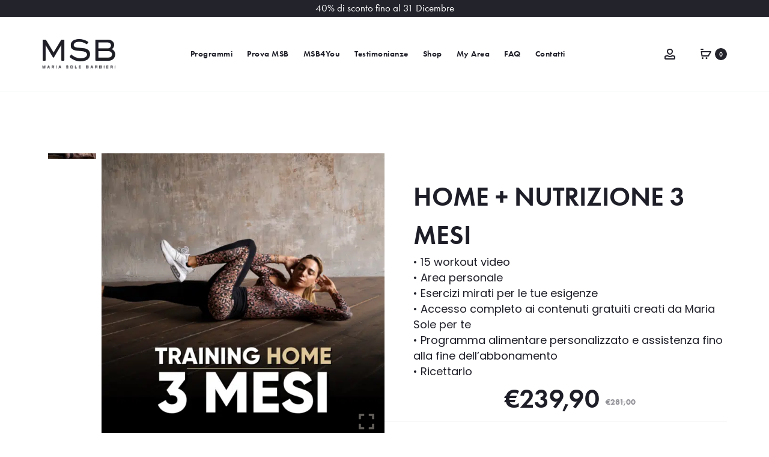

--- FILE ---
content_type: text/html; charset=UTF-8
request_url: https://mariasolebarbieri.com/product/home-nutrizione-3-mesi/
body_size: 69199
content:
<!DOCTYPE html>
<html lang="it-IT">
<head>
<meta charset="UTF-8">
<meta name="viewport" content="width=device-width, initial-scale=1">
<link rel="profile" href="http://gmpg.org/xfn/11">
<link rel="pingback" href="https://mariasolebarbieri.com/xmlrpc.php">

<meta name='robots' content='index, follow, max-image-preview:large, max-snippet:-1, max-video-preview:-1' />
<!-- Google Tag Manager -->
<script>(function(w,d,s,l,i){w[l]=w[l]||[];w[l].push({'gtm.start':
new Date().getTime(),event:'gtm.js'});var f=d.getElementsByTagName(s)[0],
j=d.createElement(s),dl=l!='dataLayer'?'&l='+l:'';j.async=true;j.src=
'https://www.googletagmanager.com/gtm.js?id='+i+dl;f.parentNode.insertBefore(j,f);
})(window,document,'script','dataLayer','GTM-TKFTBQL');</script>
<!-- End Google Tag Manager -->

	<!-- This site is optimized with the Yoast SEO plugin v26.6 - https://yoast.com/wordpress/plugins/seo/ -->
	<title>HOME + NUTRIZIONE 3 MESI - Maria Sole Barbieri</title>
	<link rel="canonical" href="https://mariasolebarbieri.com/product/home-nutrizione-3-mesi/" />
	<meta property="og:locale" content="it_IT" />
	<meta property="og:type" content="article" />
	<meta property="og:title" content="HOME + NUTRIZIONE 3 MESI - Maria Sole Barbieri" />
	<meta property="og:description" content="• 15 workout video • Area personale • Esercizi mirati per le tue esigenze • Accesso completo ai contenuti gratuiti creati da Maria Sole per te • Programma alimentare personalizzato e assistenza fino alla fine dell&#039;abbonamento • Ricettario" />
	<meta property="og:url" content="https://mariasolebarbieri.com/product/home-nutrizione-3-mesi/" />
	<meta property="og:site_name" content="Maria Sole Barbieri" />
	<meta property="article:modified_time" content="2024-07-04T11:31:22+00:00" />
	<meta property="og:image" content="https://di8f54hiqybng.cloudfront.net/wp-content/uploads/2021/02/2.png" />
	<meta property="og:image:width" content="1080" />
	<meta property="og:image:height" content="1080" />
	<meta property="og:image:type" content="image/png" />
	<meta name="twitter:card" content="summary_large_image" />
	<meta name="twitter:label1" content="Tempo di lettura stimato" />
	<meta name="twitter:data1" content="1 minuto" />
	<script type="application/ld+json" class="yoast-schema-graph">{"@context":"https://schema.org","@graph":[{"@type":"WebPage","@id":"https://mariasolebarbieri.com/product/home-nutrizione-3-mesi/","url":"https://mariasolebarbieri.com/product/home-nutrizione-3-mesi/","name":"HOME + NUTRIZIONE 3 MESI - Maria Sole Barbieri","isPartOf":{"@id":"https://mariasolebarbieri.com/#website"},"primaryImageOfPage":{"@id":"https://mariasolebarbieri.com/product/home-nutrizione-3-mesi/#primaryimage"},"image":{"@id":"https://mariasolebarbieri.com/product/home-nutrizione-3-mesi/#primaryimage"},"thumbnailUrl":"https://di8f54hiqybng.cloudfront.net/wp-content/uploads/2021/02/2.png","datePublished":"2023-08-28T06:23:16+00:00","dateModified":"2024-07-04T11:31:22+00:00","breadcrumb":{"@id":"https://mariasolebarbieri.com/product/home-nutrizione-3-mesi/#breadcrumb"},"inLanguage":"it-IT","potentialAction":[{"@type":"ReadAction","target":["https://mariasolebarbieri.com/product/home-nutrizione-3-mesi/"]}]},{"@type":"ImageObject","inLanguage":"it-IT","@id":"https://mariasolebarbieri.com/product/home-nutrizione-3-mesi/#primaryimage","url":"https://di8f54hiqybng.cloudfront.net/wp-content/uploads/2021/02/2.png","contentUrl":"https://di8f54hiqybng.cloudfront.net/wp-content/uploads/2021/02/2.png","width":1080,"height":1080},{"@type":"BreadcrumbList","@id":"https://mariasolebarbieri.com/product/home-nutrizione-3-mesi/#breadcrumb","itemListElement":[{"@type":"ListItem","position":1,"name":"Custom shop","item":"https://mariasolebarbieri.com/custom-shop/"},{"@type":"ListItem","position":2,"name":"HOME + NUTRIZIONE 3 MESI"}]},{"@type":"WebSite","@id":"https://mariasolebarbieri.com/#website","url":"https://mariasolebarbieri.com/","name":"Maria Sole Barbieri","description":"","potentialAction":[{"@type":"SearchAction","target":{"@type":"EntryPoint","urlTemplate":"https://mariasolebarbieri.com/?s={search_term_string}"},"query-input":{"@type":"PropertyValueSpecification","valueRequired":true,"valueName":"search_term_string"}}],"inLanguage":"it-IT"}]}</script>
	<!-- / Yoast SEO plugin. -->


<link rel='dns-prefetch' href='//static.klaviyo.com' />
<link rel='dns-prefetch' href='//capi-automation.s3.us-east-2.amazonaws.com' />
<link rel='dns-prefetch' href='//fonts.googleapis.com' />
<link rel="alternate" type="application/rss+xml" title="Maria Sole Barbieri &raquo; Feed" href="https://mariasolebarbieri.com/feed/" />
<link rel="alternate" type="application/rss+xml" title="Maria Sole Barbieri &raquo; Feed dei commenti" href="https://mariasolebarbieri.com/comments/feed/" />
<link rel="alternate" type="application/rss+xml" title="Maria Sole Barbieri &raquo; HOME + NUTRIZIONE 3 MESI Feed dei commenti" href="https://mariasolebarbieri.com/product/home-nutrizione-3-mesi/feed/" />
<link rel="alternate" title="oEmbed (JSON)" type="application/json+oembed" href="https://mariasolebarbieri.com/wp-json/oembed/1.0/embed?url=https%3A%2F%2Fmariasolebarbieri.com%2Fproduct%2Fhome-nutrizione-3-mesi%2F" />
<link rel="alternate" title="oEmbed (XML)" type="text/xml+oembed" href="https://mariasolebarbieri.com/wp-json/oembed/1.0/embed?url=https%3A%2F%2Fmariasolebarbieri.com%2Fproduct%2Fhome-nutrizione-3-mesi%2F&#038;format=xml" />
<style id='wp-img-auto-sizes-contain-inline-css' type='text/css'>
img:is([sizes=auto i],[sizes^="auto," i]){contain-intrinsic-size:3000px 1500px}
/*# sourceURL=wp-img-auto-sizes-contain-inline-css */
</style>
<link rel='stylesheet' id='wooco-blocks-css' href='https://di8f54hiqybng.cloudfront.net/wp-content/plugins/wpc-composite-products/assets/css/blocks.css?ver=7.6.5' type='text/css' media='all' />
<link rel='stylesheet' id='woosb-blocks-css' href='https://di8f54hiqybng.cloudfront.net/wp-content/plugins/woo-product-bundle/assets/css/blocks.css?ver=8.4.1' type='text/css' media='all' />
<style id='cf-frontend-style-inline-css' type='text/css'>
@font-face {
	font-family: 'Gilroy';
	font-weight: 100;
	font-display: auto;
	font-fallback: Gilroy;
	src: url('https://di8f54hiqybng.cloudfront.net/wp-content/uploads/2023/01/Gilroy-Light.otf') format('OpenType');
}
@font-face {
	font-family: 'Gilroy';
	font-weight: 800;
	font-display: auto;
	font-fallback: Gilroy;
	src: url('https://di8f54hiqybng.cloudfront.net/wp-content/uploads/2023/01/Gilroy-ExtraBold.otf') format('OpenType');
}
/*# sourceURL=cf-frontend-style-inline-css */
</style>
<style id='wp-emoji-styles-inline-css' type='text/css'>

	img.wp-smiley, img.emoji {
		display: inline !important;
		border: none !important;
		box-shadow: none !important;
		height: 1em !important;
		width: 1em !important;
		margin: 0 0.07em !important;
		vertical-align: -0.1em !important;
		background: none !important;
		padding: 0 !important;
	}
/*# sourceURL=wp-emoji-styles-inline-css */
</style>
<link rel='stylesheet' id='wp-block-library-css' href='https://di8f54hiqybng.cloudfront.net/wp-includes/css/dist/block-library/style.min.css?ver=6.9' type='text/css' media='all' />
<link rel='stylesheet' id='wc-blocks-style-css' href='https://di8f54hiqybng.cloudfront.net/wp-content/plugins/woocommerce/assets/client/blocks/wc-blocks.css?ver=wc-10.3.4' type='text/css' media='all' />
<style id='global-styles-inline-css' type='text/css'>
:root{--wp--preset--aspect-ratio--square: 1;--wp--preset--aspect-ratio--4-3: 4/3;--wp--preset--aspect-ratio--3-4: 3/4;--wp--preset--aspect-ratio--3-2: 3/2;--wp--preset--aspect-ratio--2-3: 2/3;--wp--preset--aspect-ratio--16-9: 16/9;--wp--preset--aspect-ratio--9-16: 9/16;--wp--preset--color--black: #000000;--wp--preset--color--cyan-bluish-gray: #abb8c3;--wp--preset--color--white: #ffffff;--wp--preset--color--pale-pink: #f78da7;--wp--preset--color--vivid-red: #cf2e2e;--wp--preset--color--luminous-vivid-orange: #ff6900;--wp--preset--color--luminous-vivid-amber: #fcb900;--wp--preset--color--light-green-cyan: #7bdcb5;--wp--preset--color--vivid-green-cyan: #00d084;--wp--preset--color--pale-cyan-blue: #8ed1fc;--wp--preset--color--vivid-cyan-blue: #0693e3;--wp--preset--color--vivid-purple: #9b51e0;--wp--preset--gradient--vivid-cyan-blue-to-vivid-purple: linear-gradient(135deg,rgb(6,147,227) 0%,rgb(155,81,224) 100%);--wp--preset--gradient--light-green-cyan-to-vivid-green-cyan: linear-gradient(135deg,rgb(122,220,180) 0%,rgb(0,208,130) 100%);--wp--preset--gradient--luminous-vivid-amber-to-luminous-vivid-orange: linear-gradient(135deg,rgb(252,185,0) 0%,rgb(255,105,0) 100%);--wp--preset--gradient--luminous-vivid-orange-to-vivid-red: linear-gradient(135deg,rgb(255,105,0) 0%,rgb(207,46,46) 100%);--wp--preset--gradient--very-light-gray-to-cyan-bluish-gray: linear-gradient(135deg,rgb(238,238,238) 0%,rgb(169,184,195) 100%);--wp--preset--gradient--cool-to-warm-spectrum: linear-gradient(135deg,rgb(74,234,220) 0%,rgb(151,120,209) 20%,rgb(207,42,186) 40%,rgb(238,44,130) 60%,rgb(251,105,98) 80%,rgb(254,248,76) 100%);--wp--preset--gradient--blush-light-purple: linear-gradient(135deg,rgb(255,206,236) 0%,rgb(152,150,240) 100%);--wp--preset--gradient--blush-bordeaux: linear-gradient(135deg,rgb(254,205,165) 0%,rgb(254,45,45) 50%,rgb(107,0,62) 100%);--wp--preset--gradient--luminous-dusk: linear-gradient(135deg,rgb(255,203,112) 0%,rgb(199,81,192) 50%,rgb(65,88,208) 100%);--wp--preset--gradient--pale-ocean: linear-gradient(135deg,rgb(255,245,203) 0%,rgb(182,227,212) 50%,rgb(51,167,181) 100%);--wp--preset--gradient--electric-grass: linear-gradient(135deg,rgb(202,248,128) 0%,rgb(113,206,126) 100%);--wp--preset--gradient--midnight: linear-gradient(135deg,rgb(2,3,129) 0%,rgb(40,116,252) 100%);--wp--preset--font-size--small: 13px;--wp--preset--font-size--medium: 20px;--wp--preset--font-size--large: 36px;--wp--preset--font-size--x-large: 42px;--wp--preset--spacing--20: 0.44rem;--wp--preset--spacing--30: 0.67rem;--wp--preset--spacing--40: 1rem;--wp--preset--spacing--50: 1.5rem;--wp--preset--spacing--60: 2.25rem;--wp--preset--spacing--70: 3.38rem;--wp--preset--spacing--80: 5.06rem;--wp--preset--shadow--natural: 6px 6px 9px rgba(0, 0, 0, 0.2);--wp--preset--shadow--deep: 12px 12px 50px rgba(0, 0, 0, 0.4);--wp--preset--shadow--sharp: 6px 6px 0px rgba(0, 0, 0, 0.2);--wp--preset--shadow--outlined: 6px 6px 0px -3px rgb(255, 255, 255), 6px 6px rgb(0, 0, 0);--wp--preset--shadow--crisp: 6px 6px 0px rgb(0, 0, 0);}:where(.is-layout-flex){gap: 0.5em;}:where(.is-layout-grid){gap: 0.5em;}body .is-layout-flex{display: flex;}.is-layout-flex{flex-wrap: wrap;align-items: center;}.is-layout-flex > :is(*, div){margin: 0;}body .is-layout-grid{display: grid;}.is-layout-grid > :is(*, div){margin: 0;}:where(.wp-block-columns.is-layout-flex){gap: 2em;}:where(.wp-block-columns.is-layout-grid){gap: 2em;}:where(.wp-block-post-template.is-layout-flex){gap: 1.25em;}:where(.wp-block-post-template.is-layout-grid){gap: 1.25em;}.has-black-color{color: var(--wp--preset--color--black) !important;}.has-cyan-bluish-gray-color{color: var(--wp--preset--color--cyan-bluish-gray) !important;}.has-white-color{color: var(--wp--preset--color--white) !important;}.has-pale-pink-color{color: var(--wp--preset--color--pale-pink) !important;}.has-vivid-red-color{color: var(--wp--preset--color--vivid-red) !important;}.has-luminous-vivid-orange-color{color: var(--wp--preset--color--luminous-vivid-orange) !important;}.has-luminous-vivid-amber-color{color: var(--wp--preset--color--luminous-vivid-amber) !important;}.has-light-green-cyan-color{color: var(--wp--preset--color--light-green-cyan) !important;}.has-vivid-green-cyan-color{color: var(--wp--preset--color--vivid-green-cyan) !important;}.has-pale-cyan-blue-color{color: var(--wp--preset--color--pale-cyan-blue) !important;}.has-vivid-cyan-blue-color{color: var(--wp--preset--color--vivid-cyan-blue) !important;}.has-vivid-purple-color{color: var(--wp--preset--color--vivid-purple) !important;}.has-black-background-color{background-color: var(--wp--preset--color--black) !important;}.has-cyan-bluish-gray-background-color{background-color: var(--wp--preset--color--cyan-bluish-gray) !important;}.has-white-background-color{background-color: var(--wp--preset--color--white) !important;}.has-pale-pink-background-color{background-color: var(--wp--preset--color--pale-pink) !important;}.has-vivid-red-background-color{background-color: var(--wp--preset--color--vivid-red) !important;}.has-luminous-vivid-orange-background-color{background-color: var(--wp--preset--color--luminous-vivid-orange) !important;}.has-luminous-vivid-amber-background-color{background-color: var(--wp--preset--color--luminous-vivid-amber) !important;}.has-light-green-cyan-background-color{background-color: var(--wp--preset--color--light-green-cyan) !important;}.has-vivid-green-cyan-background-color{background-color: var(--wp--preset--color--vivid-green-cyan) !important;}.has-pale-cyan-blue-background-color{background-color: var(--wp--preset--color--pale-cyan-blue) !important;}.has-vivid-cyan-blue-background-color{background-color: var(--wp--preset--color--vivid-cyan-blue) !important;}.has-vivid-purple-background-color{background-color: var(--wp--preset--color--vivid-purple) !important;}.has-black-border-color{border-color: var(--wp--preset--color--black) !important;}.has-cyan-bluish-gray-border-color{border-color: var(--wp--preset--color--cyan-bluish-gray) !important;}.has-white-border-color{border-color: var(--wp--preset--color--white) !important;}.has-pale-pink-border-color{border-color: var(--wp--preset--color--pale-pink) !important;}.has-vivid-red-border-color{border-color: var(--wp--preset--color--vivid-red) !important;}.has-luminous-vivid-orange-border-color{border-color: var(--wp--preset--color--luminous-vivid-orange) !important;}.has-luminous-vivid-amber-border-color{border-color: var(--wp--preset--color--luminous-vivid-amber) !important;}.has-light-green-cyan-border-color{border-color: var(--wp--preset--color--light-green-cyan) !important;}.has-vivid-green-cyan-border-color{border-color: var(--wp--preset--color--vivid-green-cyan) !important;}.has-pale-cyan-blue-border-color{border-color: var(--wp--preset--color--pale-cyan-blue) !important;}.has-vivid-cyan-blue-border-color{border-color: var(--wp--preset--color--vivid-cyan-blue) !important;}.has-vivid-purple-border-color{border-color: var(--wp--preset--color--vivid-purple) !important;}.has-vivid-cyan-blue-to-vivid-purple-gradient-background{background: var(--wp--preset--gradient--vivid-cyan-blue-to-vivid-purple) !important;}.has-light-green-cyan-to-vivid-green-cyan-gradient-background{background: var(--wp--preset--gradient--light-green-cyan-to-vivid-green-cyan) !important;}.has-luminous-vivid-amber-to-luminous-vivid-orange-gradient-background{background: var(--wp--preset--gradient--luminous-vivid-amber-to-luminous-vivid-orange) !important;}.has-luminous-vivid-orange-to-vivid-red-gradient-background{background: var(--wp--preset--gradient--luminous-vivid-orange-to-vivid-red) !important;}.has-very-light-gray-to-cyan-bluish-gray-gradient-background{background: var(--wp--preset--gradient--very-light-gray-to-cyan-bluish-gray) !important;}.has-cool-to-warm-spectrum-gradient-background{background: var(--wp--preset--gradient--cool-to-warm-spectrum) !important;}.has-blush-light-purple-gradient-background{background: var(--wp--preset--gradient--blush-light-purple) !important;}.has-blush-bordeaux-gradient-background{background: var(--wp--preset--gradient--blush-bordeaux) !important;}.has-luminous-dusk-gradient-background{background: var(--wp--preset--gradient--luminous-dusk) !important;}.has-pale-ocean-gradient-background{background: var(--wp--preset--gradient--pale-ocean) !important;}.has-electric-grass-gradient-background{background: var(--wp--preset--gradient--electric-grass) !important;}.has-midnight-gradient-background{background: var(--wp--preset--gradient--midnight) !important;}.has-small-font-size{font-size: var(--wp--preset--font-size--small) !important;}.has-medium-font-size{font-size: var(--wp--preset--font-size--medium) !important;}.has-large-font-size{font-size: var(--wp--preset--font-size--large) !important;}.has-x-large-font-size{font-size: var(--wp--preset--font-size--x-large) !important;}
/*# sourceURL=global-styles-inline-css */
</style>

<style id='classic-theme-styles-inline-css' type='text/css'>
/*! This file is auto-generated */
.wp-block-button__link{color:#fff;background-color:#32373c;border-radius:9999px;box-shadow:none;text-decoration:none;padding:calc(.667em + 2px) calc(1.333em + 2px);font-size:1.125em}.wp-block-file__button{background:#32373c;color:#fff;text-decoration:none}
/*# sourceURL=https://di8f54hiqybng.cloudfront.net/wp-includes/css/classic-themes.min.css */
</style>
<link rel='stylesheet' id='contact-form-7-css' href='https://di8f54hiqybng.cloudfront.net/wp-content/plugins/contact-form-7/includes/css/styles.css?ver=6.1.4' type='text/css' media='all' />
<link rel='stylesheet' id='giftware-css' href='https://di8f54hiqybng.cloudfront.net/wp-content/plugins/giftware/public/css/ultimate-woocommerce-gift-card-public.css?ver=4.0.0' type='text/css' media='all' />
<link rel='stylesheet' id='giftwarewps_uwgc_jquery-ui-datepicker-css' href='https://di8f54hiqybng.cloudfront.net/wp-content/plugins/giftware/public/css/jquery-ui.css?ver=4.0.0' type='text/css' media='all' />
<link rel='stylesheet' id='woo-gift-cards-lite-css' href='https://di8f54hiqybng.cloudfront.net/wp-content/plugins/woo-gift-cards-lite/public/css/woocommerce_gift_cards_lite-public.css?ver=3.2.3' type='text/css' media='all' />
<link rel='stylesheet' id='dashicons-css' href='https://di8f54hiqybng.cloudfront.net/wp-includes/css/dashicons.min.css?ver=6.9' type='text/css' media='all' />
<link rel='stylesheet' id='thickbox-css' href='https://di8f54hiqybng.cloudfront.net/wp-includes/js/thickbox/thickbox.css?ver=6.9' type='text/css' media='all' />
<link rel='stylesheet' id='photoswipe-css' href='https://di8f54hiqybng.cloudfront.net/wp-content/plugins/woocommerce/assets/css/photoswipe/photoswipe.min.css?ver=10.3.4' type='text/css' media='all' />
<link rel='stylesheet' id='photoswipe-default-skin-css' href='https://di8f54hiqybng.cloudfront.net/wp-content/plugins/woocommerce/assets/css/photoswipe/default-skin/default-skin.min.css?ver=10.3.4' type='text/css' media='all' />
<link rel='stylesheet' id='woocommerce-general-css' href='https://di8f54hiqybng.cloudfront.net/wp-content/plugins/woocommerce/assets/css/woocommerce.css?ver=10.3.4' type='text/css' media='all' />
<style id='woocommerce-inline-inline-css' type='text/css'>
.woocommerce form .form-row .required { visibility: visible; }
/*# sourceURL=woocommerce-inline-inline-css */
</style>
<link rel='stylesheet' id='it-gift-owl-carousel-style-css' href='https://di8f54hiqybng.cloudfront.net/wp-content/plugins/ithemeland-free-gifts-for-woocommerce/frontend/assets/css/owl-carousel/owl.carousel.min.css?ver=6.9' type='text/css' media='all' />
<link rel='stylesheet' id='it-gift-dropdown-css-css' href='https://di8f54hiqybng.cloudfront.net/wp-content/plugins/ithemeland-free-gifts-for-woocommerce/frontend/assets/css/dropdown/dropdown.css?ver=6.9' type='text/css' media='all' />
<link rel='stylesheet' id='it-gift-style-css' href='https://di8f54hiqybng.cloudfront.net/wp-content/plugins/ithemeland-free-gifts-for-woocommerce/frontend/assets/css/style/style.css?ver=1.0.2' type='text/css' media='all' />
<link rel='stylesheet' id='it-gift-popup-css' href='https://di8f54hiqybng.cloudfront.net/wp-content/plugins/ithemeland-free-gifts-for-woocommerce/frontend/assets/css/popup/popup.css?ver=1.0.2' type='text/css' media='all' />
<link rel='stylesheet' id='wooco-frontend-css' href='https://di8f54hiqybng.cloudfront.net/wp-content/plugins/wpc-composite-products/assets/css/frontend.css?ver=7.6.5' type='text/css' media='all' />
<link rel='stylesheet' id='brands-styles-css' href='https://di8f54hiqybng.cloudfront.net/wp-content/plugins/woocommerce/assets/css/brands.css?ver=10.3.4' type='text/css' media='all' />
<link rel='stylesheet' id='woosb-frontend-css' href='https://di8f54hiqybng.cloudfront.net/wp-content/plugins/woo-product-bundle/assets/css/frontend.css?ver=8.4.1' type='text/css' media='all' />
<link rel='stylesheet' id='parent-style-css' href='https://di8f54hiqybng.cloudfront.net/wp-content/themes/sober/style.css?ver=6.9' type='text/css' media='all' />
<link rel='stylesheet' id='child-style-css' href='https://di8f54hiqybng.cloudfront.net/wp-content/themes/mst_wp_theme_sober_mst/style.css?ver=1.4.10' type='text/css' media='all' />
<link rel='stylesheet' id='sober-fonts-css' href='https://fonts.googleapis.com/css?family=Poppins%3A300%2C400%2C500%2C600%2C700&#038;subset=latin%2Clatin-ext&#038;display=swap&#038;ver=6.9' type='text/css' media='all' />
<link rel='stylesheet' id='font-awesome-css' href='https://di8f54hiqybng.cloudfront.net/wp-content/plugins/elementor/assets/lib/font-awesome/css/font-awesome.min.css?ver=4.7.0' type='text/css' media='all' />
<link rel='stylesheet' id='bootstrap-css' href='https://di8f54hiqybng.cloudfront.net/wp-content/themes/sober/css/bootstrap.css?ver=3.3.6' type='text/css' media='all' />
<link rel='stylesheet' id='sober-css' href='https://di8f54hiqybng.cloudfront.net/wp-content/themes/sober/style.css?ver=1.4.10' type='text/css' media='all' />
<style id='sober-inline-css' type='text/css'>

				@font-face {
					font-family: "Sofia Pro";
					src: url(https://di8f54hiqybng.cloudfront.net/wp-content/themes/sober/fonts/sofiapro-light-webfont.woff2 ) format("woff2");
					font-weight: 300;
					font-style: normal;
					font-display: swap;
				}
			body,button,input,select,textarea{font-family: Poppins;font-size: 14px;font-weight: 400;line-height: 2.14286;color: #7c7c80;}a{color: #23232c;}a:hover{color: #111114;}h1, .h1{font-family: Poppins;font-size: 40px;font-weight: 500;line-height: 1.2;color: #23232c;text-transform: none;}h2, .h2{font-family: Poppins;font-size: 30px;font-weight: 500;line-height: 1.2;color: #23232c;text-transform: none;}h3, .h3{font-family: Poppins;font-size: 20px;font-weight: 500;line-height: 1.2;color: #23232c;text-transform: none;}h4, .h4{font-family: Poppins;font-size: 18px;font-weight: 500;line-height: 1.2;color: #23232c;text-transform: none;}h5, .h5{font-family: Poppins;font-size: 14px;font-weight: 500;line-height: 1.2;color: #23232c;text-transform: none;}h6, .h6{font-family: Poppins;font-size: 12px;font-weight: 500;line-height: 1.2;color: #23232c;text-transform: none;}.nav-menu > li > a, .side-menu .menu > li > a{font-family: Poppins;font-size: 12px;font-weight: 600;color: #23232c;text-transform: uppercase;}.nav-menu .sub-menu a, .side-menu .sub-menu a{font-family: Poppins;font-size: 12px;font-weight: 400;line-height: 1.4;color: #909097;text-transform: none;}.primary-menu.side-menu .menu > li > a{font-family: Poppins;font-size: 16px;font-weight: 600;color: #23232c;text-transform: uppercase;}.primary-menu.side-menu .sub-menu li a{font-family: Poppins;font-size: 12px;font-weight: 400;line-height: 1.4;color: #909097;text-transform: none;}.mobile-menu.side-menu .menu > li > a{font-family: Poppins;font-size: 16px;font-weight: 600;color: #23232c;text-transform: uppercase;}.mobile-menu.side-menu .sub-menu li a{font-family: Poppins;font-size: 12px;font-weight: 400;line-height: 1.3;color: #909097;text-transform: none;}.page-header .page-title{font-family: Sofia Pro;font-size: 90;font-weight: 300;line-height: 1;text-transform: none;}.page-header-style-minimal .page-header .page-title{font-family: Sofia Pro;font-size: 24px;font-weight: 300;line-height: 1;text-transform: none;}.woocommerce .woocommerce-breadcrumb, .breadcrumb{font-family: Poppins;font-size: 12px;font-weight: 500;text-transform: none;}.widget-title{font-family: Sofia Pro;font-size: 20px;font-weight: 300;color: #23232c;text-transform: none;}.woocommerce div.product .product_title{font-family: Sofia Pro;font-size: 32px;font-weight: 300;color: #1e1e23;text-transform: none;}.woocommerce div.product .woocommerce-product-details__short-description, .woocommerce div.product div[itemprop="description"]{font-family: Poppins;font-size: 12px;font-weight: 400;line-height: 2;text-transform: none;}.woocommerce .upsells h2, .woocommerce .related h2{font-family: Sofia Pro;font-size: 24px;font-weight: 300;color: #23232c;}.footer-info{font-family: Poppins;font-size: 12px;font-weight: 400;}.sober-popup.popup-layout-fullscreen, .sober-popup-backdrop {background-color: rgba(0,0,0,0.75); }.woocommerce .ribbons .onsale {background-color: #00d994}.woocommerce .ribbons .newness {background-color: #ffaa65}.woocommerce .ribbons .featured {background-color: #ff6962}.woocommerce .ribbons .sold-out {background-color: #827d7d}
/*# sourceURL=sober-inline-css */
</style>
<link rel='stylesheet' id='soopf-css' href='https://di8f54hiqybng.cloudfront.net/wp-content/plugins/soo-product-filter/assets/css/frontend.css?ver=20160623' type='text/css' media='all' />
<link rel='stylesheet' id='nickx-nfancybox-css-css' href='https://di8f54hiqybng.cloudfront.net/wp-content/plugins/product-video-gallery-slider-for-woocommerce/public/css/fancybox.css?ver=1.5.1.5' type='text/css' media='all' />
<link rel='stylesheet' id='nickx-swiper-css-css' href='https://di8f54hiqybng.cloudfront.net/wp-content/plugins/product-video-gallery-slider-for-woocommerce/public/css/swiper-bundle.min.css?ver=1.5.1.5' type='text/css' media='all' />
<link rel='stylesheet' id='nickx-front-css-css' href='https://di8f54hiqybng.cloudfront.net/wp-content/plugins/product-video-gallery-slider-for-woocommerce/public/css/nickx-front.css?ver=1.5.1.5' type='text/css' media='all' />
<link rel='stylesheet' id='slick-css' href='https://di8f54hiqybng.cloudfront.net/wp-content/plugins/wpc-grouped-product/assets/slick/slick.css?ver=6.9' type='text/css' media='all' />
<link rel='stylesheet' id='woosg-frontend-css' href='https://di8f54hiqybng.cloudfront.net/wp-content/plugins/wpc-grouped-product/assets/css/frontend.css?ver=5.2.1' type='text/css' media='all' />
<link rel='stylesheet' id='woo_discount_pro_style-css' href='https://di8f54hiqybng.cloudfront.net/wp-content/plugins/woo-discount-rules-pro/Assets/Css/awdr_style.css?ver=2.6.13' type='text/css' media='all' />
<link rel='stylesheet' id='elementor-frontend-css' href='https://di8f54hiqybng.cloudfront.net/wp-content/plugins/elementor/assets/css/frontend.min.css?ver=3.33.0' type='text/css' media='all' />
<link rel='stylesheet' id='eael-general-css' href='https://di8f54hiqybng.cloudfront.net/wp-content/plugins/essential-addons-for-elementor-lite/assets/front-end/css/view/general.min.css?ver=6.5.4' type='text/css' media='all' />
<script type="text/template" id="tmpl-variation-template">
	<div class="woocommerce-variation-description">{{{ data.variation.variation_description }}}</div>
	<div class="woocommerce-variation-price">{{{ data.variation.price_html }}}</div>
	<div class="woocommerce-variation-availability">{{{ data.variation.availability_html }}}</div>
</script>
<script type="text/template" id="tmpl-unavailable-variation-template">
	<p role="alert">Questo prodotto non è disponibile. Scegli un&#039;altra combinazione.</p>
</script>
<script type="text/javascript" src="https://di8f54hiqybng.cloudfront.net/wp-includes/js/jquery/jquery.min.js?ver=3.7.1" id="jquery-core-js"></script>
<script type="text/javascript" src="https://di8f54hiqybng.cloudfront.net/wp-includes/js/jquery/jquery-migrate.min.js?ver=3.4.1" id="jquery-migrate-js"></script>
<script type="text/javascript" src="https://di8f54hiqybng.cloudfront.net/wp-content/plugins/woocommerce/assets/js/jquery-blockui/jquery.blockUI.min.js?ver=2.7.0-wc.10.3.4" id="wc-jquery-blockui-js" data-wp-strategy="defer"></script>
<script type="text/javascript" id="wc-add-to-cart-js-extra">
/* <![CDATA[ */
var wc_add_to_cart_params = {"ajax_url":"/wp-admin/admin-ajax.php","wc_ajax_url":"/?wc-ajax=%%endpoint%%","i18n_view_cart":"Visualizza carrello","cart_url":"https://mariasolebarbieri.com/carrello/","is_cart":"","cart_redirect_after_add":"no"};
//# sourceURL=wc-add-to-cart-js-extra
/* ]]> */
</script>
<script type="text/javascript" src="https://di8f54hiqybng.cloudfront.net/wp-content/plugins/woocommerce/assets/js/frontend/add-to-cart.min.js?ver=10.3.4" id="wc-add-to-cart-js" data-wp-strategy="defer"></script>
<script type="text/javascript" src="https://di8f54hiqybng.cloudfront.net/wp-content/plugins/woocommerce/assets/js/zoom/jquery.zoom.min.js?ver=1.7.21-wc.10.3.4" id="wc-zoom-js" defer="defer" data-wp-strategy="defer"></script>
<script type="text/javascript" src="https://di8f54hiqybng.cloudfront.net/wp-content/plugins/woocommerce/assets/js/photoswipe/photoswipe.min.js?ver=4.1.1-wc.10.3.4" id="wc-photoswipe-js" defer="defer" data-wp-strategy="defer"></script>
<script type="text/javascript" src="https://di8f54hiqybng.cloudfront.net/wp-content/plugins/woocommerce/assets/js/photoswipe/photoswipe-ui-default.min.js?ver=4.1.1-wc.10.3.4" id="wc-photoswipe-ui-default-js" defer="defer" data-wp-strategy="defer"></script>
<script type="text/javascript" id="wc-single-product-js-extra">
/* <![CDATA[ */
var wc_single_product_params = {"i18n_required_rating_text":"Seleziona una valutazione","i18n_rating_options":["1 stella su 5","2 stelle su 5","3 stelle su 5","4 stelle su 5","5 stelle su 5"],"i18n_product_gallery_trigger_text":"Visualizza la galleria di immagini a schermo intero","review_rating_required":"yes","flexslider":{"rtl":false,"animation":"slide","smoothHeight":true,"directionNav":false,"controlNav":"thumbnails","slideshow":false,"animationSpeed":500,"animationLoop":false,"allowOneSlide":false},"zoom_enabled":"1","zoom_options":[],"photoswipe_enabled":"1","photoswipe_options":{"shareEl":false,"closeOnScroll":false,"history":false,"hideAnimationDuration":0,"showAnimationDuration":0},"flexslider_enabled":""};
//# sourceURL=wc-single-product-js-extra
/* ]]> */
</script>
<script type="text/javascript" src="https://di8f54hiqybng.cloudfront.net/wp-content/plugins/woocommerce/assets/js/frontend/single-product.min.js?ver=10.3.4" id="wc-single-product-js" defer="defer" data-wp-strategy="defer"></script>
<script type="text/javascript" src="https://di8f54hiqybng.cloudfront.net/wp-content/plugins/woocommerce/assets/js/js-cookie/js.cookie.min.js?ver=2.1.4-wc.10.3.4" id="wc-js-cookie-js" defer="defer" data-wp-strategy="defer"></script>
<script type="text/javascript" id="woocommerce-js-extra">
/* <![CDATA[ */
var woocommerce_params = {"ajax_url":"/wp-admin/admin-ajax.php","wc_ajax_url":"/?wc-ajax=%%endpoint%%","i18n_password_show":"Mostra password","i18n_password_hide":"Nascondi password"};
//# sourceURL=woocommerce-js-extra
/* ]]> */
</script>
<script type="text/javascript" src="https://di8f54hiqybng.cloudfront.net/wp-content/plugins/woocommerce/assets/js/frontend/woocommerce.min.js?ver=10.3.4" id="woocommerce-js" defer="defer" data-wp-strategy="defer"></script>
<script type="text/javascript" src="https://di8f54hiqybng.cloudfront.net/wp-content/plugins/gtm-ecommerce-woo-pro/assets/gtm-ecommerce-woo-pro.js?ver=1.10.21" id="gtm-ecommerce-woo-pro-js"></script>
<script type="text/javascript" src="https://di8f54hiqybng.cloudfront.net/wp-content/plugins/ithemeland-free-gifts-for-woocommerce/frontend/assets/js/dropdown/dropdown.js?ver=6.9" id="it-gift-dropdown-js-js"></script>
<script type="text/javascript" src="https://di8f54hiqybng.cloudfront.net/wp-content/plugins/ithemeland-free-gifts-for-woocommerce/frontend/assets/js/scrollbar/jquery.scrollbar.min.js?ver=6.9" id="pw-gift-scrollbar-js-js"></script>
<script type="text/javascript" src="https://di8f54hiqybng.cloudfront.net/wp-content/plugins/js_composer/assets/js/vendors/woocommerce-add-to-cart.js?ver=6.10.0" id="vc_woocommerce-add-to-cart-js-js"></script>
<script type="text/javascript" id="kk-script-js-extra">
/* <![CDATA[ */
var fetchCartItems = {"ajax_url":"https://mariasolebarbieri.com/wp-admin/admin-ajax.php","action":"kk_wc_fetchcartitems","nonce":"8f85cff878","currency":"EUR"};
//# sourceURL=kk-script-js-extra
/* ]]> */
</script>
<script type="text/javascript" src="https://di8f54hiqybng.cloudfront.net/wp-content/plugins/kliken-marketing-for-google/assets/kk-script.js?ver=6.9" id="kk-script-js"></script>
<script type="text/javascript" src="https://di8f54hiqybng.cloudfront.net/wp-content/themes/mst_wp_theme_sober_mst/main.js?ver=1.4.10" id="js-file-js"></script>
<script type="text/javascript" src="https://di8f54hiqybng.cloudfront.net/wp-includes/js/underscore.min.js?ver=1.13.7" id="underscore-js"></script>
<script type="text/javascript" id="wp-util-js-extra">
/* <![CDATA[ */
var _wpUtilSettings = {"ajax":{"url":"/wp-admin/admin-ajax.php"}};
//# sourceURL=wp-util-js-extra
/* ]]> */
</script>
<script type="text/javascript" src="https://di8f54hiqybng.cloudfront.net/wp-includes/js/wp-util.min.js?ver=6.9" id="wp-util-js"></script>
<script type="text/javascript" id="wc-add-to-cart-variation-js-extra">
/* <![CDATA[ */
var wc_add_to_cart_variation_params = {"wc_ajax_url":"/?wc-ajax=%%endpoint%%","i18n_no_matching_variations_text":"Nessun prodotto corrisponde alla tua scelta. Prova con un'altra combinazione.","i18n_make_a_selection_text":"Seleziona le opzioni del prodotto prima di aggiungerlo al carrello.","i18n_unavailable_text":"Questo prodotto non \u00e8 disponibile. Scegli un'altra combinazione.","i18n_reset_alert_text":"La tua selezione \u00e8 stata azzerata. Seleziona le opzioni del prodotto prima di aggiungerlo al carrello."};
//# sourceURL=wc-add-to-cart-variation-js-extra
/* ]]> */
</script>
<script type="text/javascript" src="https://di8f54hiqybng.cloudfront.net/wp-content/plugins/woocommerce/assets/js/frontend/add-to-cart-variation.min.js?ver=10.3.4" id="wc-add-to-cart-variation-js" defer="defer" data-wp-strategy="defer"></script>
<script type="text/javascript" id="wc-cart-fragments-js-extra">
/* <![CDATA[ */
var wc_cart_fragments_params = {"ajax_url":"/wp-admin/admin-ajax.php","wc_ajax_url":"/?wc-ajax=%%endpoint%%","cart_hash_key":"wc_cart_hash_cf39bdc6b60e03a2c86dad2bbbb9f08f","fragment_name":"wc_fragments_cf39bdc6b60e03a2c86dad2bbbb9f08f","request_timeout":"5000"};
//# sourceURL=wc-cart-fragments-js-extra
/* ]]> */
</script>
<script type="text/javascript" src="https://di8f54hiqybng.cloudfront.net/wp-content/plugins/woocommerce/assets/js/frontend/cart-fragments.min.js?ver=10.3.4" id="wc-cart-fragments-js" defer="defer" data-wp-strategy="defer"></script>
<script type="text/javascript" id="wc-settings-dep-in-header-js-after">
/* <![CDATA[ */
console.warn( "Scripts that have a dependency on [wc-settings, wc-blocks-checkout] must be loaded in the footer, klaviyo-klaviyo-checkout-block-editor-script was registered to load in the header, but has been switched to load in the footer instead. See https://github.com/woocommerce/woocommerce-gutenberg-products-block/pull/5059" );
console.warn( "Scripts that have a dependency on [wc-settings, wc-blocks-checkout] must be loaded in the footer, klaviyo-klaviyo-checkout-block-view-script was registered to load in the header, but has been switched to load in the footer instead. See https://github.com/woocommerce/woocommerce-gutenberg-products-block/pull/5059" );
console.warn( "Scripts that have a dependency on [wc-settings, wc-blocks-checkout] must be loaded in the footer, pw-gift-add-jquery-adv was registered to load in the header, but has been switched to load in the footer instead. See https://github.com/woocommerce/woocommerce-gutenberg-products-block/pull/5059" );
//# sourceURL=wc-settings-dep-in-header-js-after
/* ]]> */
</script>
<link rel="https://api.w.org/" href="https://mariasolebarbieri.com/wp-json/" /><link rel="alternate" title="JSON" type="application/json" href="https://mariasolebarbieri.com/wp-json/wp/v2/product/42859" /><link rel="EditURI" type="application/rsd+xml" title="RSD" href="https://mariasolebarbieri.com/xmlrpc.php?rsd" />
<meta name="generator" content="WordPress 6.9" />
<meta name="generator" content="WooCommerce 10.3.4" />
<link rel='shortlink' href='https://mariasolebarbieri.com/?p=42859' />
<!-- Head & Footer Code: Site-wide HEAD section start (type: product; bahavior: append; priority: 10; do_shortcode_h: n) -->
<meta name="trustpilot-one-time-domain-verification-id" content="89652f9d-0a3e-4191-a66b-c9481ed76675"/> 

<script>
	window.dataLayer = window.dataLayer || [];
</script>
<!-- Google Tag Manager -->
<script>(function(w,d,s,l,i){w[l]=w[l]||[];w[l].push({'gtm.start':
new Date().getTime(),event:'gtm.js'});var f=d.getElementsByTagName(s)[0],
j=d.createElement(s),dl=l!='dataLayer'?'&l='+l:'';j.async=true;j.src=
'https://www.googletagmanager.com/gtm.js?id='+i+dl;f.parentNode.insertBefore(j,f);
})(window,document,'script','dataLayer','GTM-TKFTBQL');</script>
<!-- End Google Tag Manager -->

<!--<script data-queue-fair-client="msb" src="https://files.queue-fair.net/queue-fair-adapter.js"></script>-->
<!-- Head & Footer Code: Site-wide HEAD section end (type: product; bahavior: append; priority: 10; do_shortcode_h: n) -->
	<noscript><style>.woocommerce-product-gallery{ opacity: 1 !important; }</style></noscript>
	<meta name="generator" content="Elementor 3.33.0; features: additional_custom_breakpoints; settings: css_print_method-external, google_font-enabled, font_display-swap">
			<script  type="text/javascript">
				!function(f,b,e,v,n,t,s){if(f.fbq)return;n=f.fbq=function(){n.callMethod?
					n.callMethod.apply(n,arguments):n.queue.push(arguments)};if(!f._fbq)f._fbq=n;
					n.push=n;n.loaded=!0;n.version='2.0';n.queue=[];t=b.createElement(e);t.async=!0;
					t.src=v;s=b.getElementsByTagName(e)[0];s.parentNode.insertBefore(t,s)}(window,
					document,'script','https://connect.facebook.net/en_US/fbevents.js');
			</script>
			<!-- WooCommerce Facebook Integration Begin -->
			<script  type="text/javascript">

				fbq('init', '147411947270033', {}, {
    "agent": "woocommerce_0-10.3.4-3.5.14"
});

				document.addEventListener( 'DOMContentLoaded', function() {
					// Insert placeholder for events injected when a product is added to the cart through AJAX.
					document.body.insertAdjacentHTML( 'beforeend', '<div class=\"wc-facebook-pixel-event-placeholder\"></div>' );
				}, false );

			</script>
			<!-- WooCommerce Facebook Integration End -->
						<style>
				.e-con.e-parent:nth-of-type(n+4):not(.e-lazyloaded):not(.e-no-lazyload),
				.e-con.e-parent:nth-of-type(n+4):not(.e-lazyloaded):not(.e-no-lazyload) * {
					background-image: none !important;
				}
				@media screen and (max-height: 1024px) {
					.e-con.e-parent:nth-of-type(n+3):not(.e-lazyloaded):not(.e-no-lazyload),
					.e-con.e-parent:nth-of-type(n+3):not(.e-lazyloaded):not(.e-no-lazyload) * {
						background-image: none !important;
					}
				}
				@media screen and (max-height: 640px) {
					.e-con.e-parent:nth-of-type(n+2):not(.e-lazyloaded):not(.e-no-lazyload),
					.e-con.e-parent:nth-of-type(n+2):not(.e-lazyloaded):not(.e-no-lazyload) * {
						background-image: none !important;
					}
				}
			</style>
			<meta name="generator" content="Powered by WPBakery Page Builder - drag and drop page builder for WordPress."/>
<script>
!function (w, d, t) {
  w.TiktokAnalyticsObject=t;var ttq=w[t]=w[t]||[];ttq.methods=["page","track","identify","instances","debug","on","off","once","ready","alias","group","enableCookie","disableCookie"],ttq.setAndDefer=function(t,e){t[e]=function(){t.push([e].concat(Array.prototype.slice.call(arguments,0)))}};for(var i=0;i<ttq.methods.length;i++)ttq.setAndDefer(ttq,ttq.methods[i]);ttq.instance=function(t){for(var e=ttq._i[t]||[],n=0;n<ttq.methods.length;n++)ttq.setAndDefer(e,ttq.methods[n]);return e},ttq.load=function(e,n){var i="https://analytics.tiktok.com/i18n/pixel/events.js";ttq._i=ttq._i||{},ttq._i[e]=[],ttq._i[e]._u=i,ttq._t=ttq._t||{},ttq._t[e]=+new Date,ttq._o=ttq._o||{},ttq._o[e]=n||{};var o=document.createElement("script");o.type="text/javascript",o.async=!0,o.src=i+"?sdkid="+e+"&lib="+t;var a=document.getElementsByTagName("script")[0];a.parentNode.insertBefore(o,a)};

  ttq.load('CO2KB93C77UDHQA4T970');
  ttq.page();
}(window, document, 'ttq');
</script><meta name="generator" content="Powered by Slider Revolution 6.7.21 - responsive, Mobile-Friendly Slider Plugin for WordPress with comfortable drag and drop interface." />
<link rel="icon" href="https://di8f54hiqybng.cloudfront.net/wp-content/uploads/2021/02/cropped-favicon-32x32.png" sizes="32x32" />
<link rel="icon" href="https://di8f54hiqybng.cloudfront.net/wp-content/uploads/2021/02/cropped-favicon-192x192.png" sizes="192x192" />
<link rel="apple-touch-icon" href="https://di8f54hiqybng.cloudfront.net/wp-content/uploads/2021/02/cropped-favicon-180x180.png" />
<meta name="msapplication-TileImage" content="https://di8f54hiqybng.cloudfront.net/wp-content/uploads/2021/02/cropped-favicon-270x270.png" />
<script>function setREVStartSize(e){
			//window.requestAnimationFrame(function() {
				window.RSIW = window.RSIW===undefined ? window.innerWidth : window.RSIW;
				window.RSIH = window.RSIH===undefined ? window.innerHeight : window.RSIH;
				try {
					var pw = document.getElementById(e.c).parentNode.offsetWidth,
						newh;
					pw = pw===0 || isNaN(pw) || (e.l=="fullwidth" || e.layout=="fullwidth") ? window.RSIW : pw;
					e.tabw = e.tabw===undefined ? 0 : parseInt(e.tabw);
					e.thumbw = e.thumbw===undefined ? 0 : parseInt(e.thumbw);
					e.tabh = e.tabh===undefined ? 0 : parseInt(e.tabh);
					e.thumbh = e.thumbh===undefined ? 0 : parseInt(e.thumbh);
					e.tabhide = e.tabhide===undefined ? 0 : parseInt(e.tabhide);
					e.thumbhide = e.thumbhide===undefined ? 0 : parseInt(e.thumbhide);
					e.mh = e.mh===undefined || e.mh=="" || e.mh==="auto" ? 0 : parseInt(e.mh,0);
					if(e.layout==="fullscreen" || e.l==="fullscreen")
						newh = Math.max(e.mh,window.RSIH);
					else{
						e.gw = Array.isArray(e.gw) ? e.gw : [e.gw];
						for (var i in e.rl) if (e.gw[i]===undefined || e.gw[i]===0) e.gw[i] = e.gw[i-1];
						e.gh = e.el===undefined || e.el==="" || (Array.isArray(e.el) && e.el.length==0)? e.gh : e.el;
						e.gh = Array.isArray(e.gh) ? e.gh : [e.gh];
						for (var i in e.rl) if (e.gh[i]===undefined || e.gh[i]===0) e.gh[i] = e.gh[i-1];
											
						var nl = new Array(e.rl.length),
							ix = 0,
							sl;
						e.tabw = e.tabhide>=pw ? 0 : e.tabw;
						e.thumbw = e.thumbhide>=pw ? 0 : e.thumbw;
						e.tabh = e.tabhide>=pw ? 0 : e.tabh;
						e.thumbh = e.thumbhide>=pw ? 0 : e.thumbh;
						for (var i in e.rl) nl[i] = e.rl[i]<window.RSIW ? 0 : e.rl[i];
						sl = nl[0];
						for (var i in nl) if (sl>nl[i] && nl[i]>0) { sl = nl[i]; ix=i;}
						var m = pw>(e.gw[ix]+e.tabw+e.thumbw) ? 1 : (pw-(e.tabw+e.thumbw)) / (e.gw[ix]);
						newh =  (e.gh[ix] * m) + (e.tabh + e.thumbh);
					}
					var el = document.getElementById(e.c);
					if (el!==null && el) el.style.height = newh+"px";
					el = document.getElementById(e.c+"_wrapper");
					if (el!==null && el) {
						el.style.height = newh+"px";
						el.style.display = "block";
					}
				} catch(e){
					console.log("Failure at Presize of Slider:" + e)
				}
			//});
		  };</script>
<style id="kirki-inline-styles">body,button,input,select,textarea{font-family:Poppins;font-size:14px;font-weight:400;line-height:2.14286;color:#7c7c80;}a{color:#23232c;}a:hover, a:visited{color:#111114;}h1, .h1{font-family:Poppins;font-size:40px;font-weight:500;line-height:1.2;text-transform:none;color:#23232c;}h2, .h2{font-family:Poppins;font-size:30px;font-weight:500;line-height:1.2;text-transform:none;color:#23232c;}h3, .h3{font-family:Poppins;font-size:20px;font-weight:500;line-height:1.2;text-transform:none;color:#23232c;}h4, .h4{font-family:Poppins;font-size:18px;font-weight:500;line-height:1.2;text-transform:none;color:#23232c;}h5, .h5{font-family:Poppins;font-size:14px;font-weight:500;line-height:1.2;text-transform:none;color:#23232c;}h6, .h6{font-family:Poppins;font-size:12px;font-weight:500;line-height:1.2;text-transform:none;color:#23232c;}.nav-menu > li > a, .side-menu .menu > li > a{font-family:Poppins;font-size:12px;font-weight:600;text-transform:uppercase;color:#23232c;}.nav-menu .sub-menu a, .side-menu .sub-menu a{font-family:Poppins;font-size:12px;font-weight:400;line-height:1.4;text-transform:none;color:#909097;}.primary-menu.side-menu .menu > li > a{font-family:Poppins;font-size:16px;font-weight:600;text-transform:uppercase;color:#23232c;}.primary-menu.side-menu .sub-menu li a{font-family:Poppins;font-size:12px;font-weight:400;line-height:1.4;text-transform:none;color:#909097;}.mobile-menu.side-menu .menu > li > a{font-family:Poppins;font-size:16px;font-weight:600;text-transform:uppercase;color:#23232c;}.mobile-menu.side-menu .sub-menu li a{font-family:Poppins;font-size:12px;font-weight:400;line-height:1.3;text-transform:none;color:#909097;}.page-header .page-title{font-family:Sofia Pro;font-size:90;font-weight:300;line-height:1;text-transform:none;}.woocommerce .woocommerce-breadcrumb, .breadcrumb{font-family:Poppins;font-size:12px;font-weight:500;text-transform:none;}.widget-title{font-family:Sofia Pro;font-size:20px;font-weight:300;text-transform:none;color:#23232c;}.woocommerce div.product .product_title{font-family:Sofia Pro;font-size:32px;font-weight:300;text-transform:none;color:#1e1e23;}.woocommerce div.product .woocommerce-product-details__short-description, .woocommerce div.product div[itemprop="description"]{font-family:Poppins;font-size:12px;font-weight:400;line-height:2;text-transform:none;}.woocommerce .upsells h2, .woocommerce .related h2{font-family:Sofia Pro;font-size:24px;font-weight:300;color:#23232c;}.footer-info{font-family:Poppins;font-size:12px;font-weight:400;}@media screen and (max-width: 767px){.mobile-menu{width:85%;}}/* devanagari */
@font-face {
  font-family: 'Poppins';
  font-style: normal;
  font-weight: 500;
  font-display: swap;
  src: url(https://mariasolebarbieri.com/wp-content/fonts/poppins/pxiByp8kv8JHgFVrLGT9Z11lFc-K.woff2) format('woff2');
  unicode-range: U+0900-097F, U+1CD0-1CF9, U+200C-200D, U+20A8, U+20B9, U+20F0, U+25CC, U+A830-A839, U+A8E0-A8FF, U+11B00-11B09;
}
/* latin-ext */
@font-face {
  font-family: 'Poppins';
  font-style: normal;
  font-weight: 500;
  font-display: swap;
  src: url(https://mariasolebarbieri.com/wp-content/fonts/poppins/pxiByp8kv8JHgFVrLGT9Z1JlFc-K.woff2) format('woff2');
  unicode-range: U+0100-02BA, U+02BD-02C5, U+02C7-02CC, U+02CE-02D7, U+02DD-02FF, U+0304, U+0308, U+0329, U+1D00-1DBF, U+1E00-1E9F, U+1EF2-1EFF, U+2020, U+20A0-20AB, U+20AD-20C0, U+2113, U+2C60-2C7F, U+A720-A7FF;
}
/* latin */
@font-face {
  font-family: 'Poppins';
  font-style: normal;
  font-weight: 500;
  font-display: swap;
  src: url(https://mariasolebarbieri.com/wp-content/fonts/poppins/pxiByp8kv8JHgFVrLGT9Z1xlFQ.woff2) format('woff2');
  unicode-range: U+0000-00FF, U+0131, U+0152-0153, U+02BB-02BC, U+02C6, U+02DA, U+02DC, U+0304, U+0308, U+0329, U+2000-206F, U+20AC, U+2122, U+2191, U+2193, U+2212, U+2215, U+FEFF, U+FFFD;
}
/* devanagari */
@font-face {
  font-family: 'Poppins';
  font-style: normal;
  font-weight: 600;
  font-display: swap;
  src: url(https://mariasolebarbieri.com/wp-content/fonts/poppins/pxiByp8kv8JHgFVrLEj6Z11lFc-K.woff2) format('woff2');
  unicode-range: U+0900-097F, U+1CD0-1CF9, U+200C-200D, U+20A8, U+20B9, U+20F0, U+25CC, U+A830-A839, U+A8E0-A8FF, U+11B00-11B09;
}
/* latin-ext */
@font-face {
  font-family: 'Poppins';
  font-style: normal;
  font-weight: 600;
  font-display: swap;
  src: url(https://mariasolebarbieri.com/wp-content/fonts/poppins/pxiByp8kv8JHgFVrLEj6Z1JlFc-K.woff2) format('woff2');
  unicode-range: U+0100-02BA, U+02BD-02C5, U+02C7-02CC, U+02CE-02D7, U+02DD-02FF, U+0304, U+0308, U+0329, U+1D00-1DBF, U+1E00-1E9F, U+1EF2-1EFF, U+2020, U+20A0-20AB, U+20AD-20C0, U+2113, U+2C60-2C7F, U+A720-A7FF;
}
/* latin */
@font-face {
  font-family: 'Poppins';
  font-style: normal;
  font-weight: 600;
  font-display: swap;
  src: url(https://mariasolebarbieri.com/wp-content/fonts/poppins/pxiByp8kv8JHgFVrLEj6Z1xlFQ.woff2) format('woff2');
  unicode-range: U+0000-00FF, U+0131, U+0152-0153, U+02BB-02BC, U+02C6, U+02DA, U+02DC, U+0304, U+0308, U+0329, U+2000-206F, U+20AC, U+2122, U+2191, U+2193, U+2212, U+2215, U+FEFF, U+FFFD;
}
/* devanagari */
@font-face {
  font-family: 'Poppins';
  font-style: normal;
  font-weight: 700;
  font-display: swap;
  src: url(https://mariasolebarbieri.com/wp-content/fonts/poppins/pxiByp8kv8JHgFVrLCz7Z11lFc-K.woff2) format('woff2');
  unicode-range: U+0900-097F, U+1CD0-1CF9, U+200C-200D, U+20A8, U+20B9, U+20F0, U+25CC, U+A830-A839, U+A8E0-A8FF, U+11B00-11B09;
}
/* latin-ext */
@font-face {
  font-family: 'Poppins';
  font-style: normal;
  font-weight: 700;
  font-display: swap;
  src: url(https://mariasolebarbieri.com/wp-content/fonts/poppins/pxiByp8kv8JHgFVrLCz7Z1JlFc-K.woff2) format('woff2');
  unicode-range: U+0100-02BA, U+02BD-02C5, U+02C7-02CC, U+02CE-02D7, U+02DD-02FF, U+0304, U+0308, U+0329, U+1D00-1DBF, U+1E00-1E9F, U+1EF2-1EFF, U+2020, U+20A0-20AB, U+20AD-20C0, U+2113, U+2C60-2C7F, U+A720-A7FF;
}
/* latin */
@font-face {
  font-family: 'Poppins';
  font-style: normal;
  font-weight: 700;
  font-display: swap;
  src: url(https://mariasolebarbieri.com/wp-content/fonts/poppins/pxiByp8kv8JHgFVrLCz7Z1xlFQ.woff2) format('woff2');
  unicode-range: U+0000-00FF, U+0131, U+0152-0153, U+02BB-02BC, U+02C6, U+02DA, U+02DC, U+0304, U+0308, U+0329, U+2000-206F, U+20AC, U+2122, U+2191, U+2193, U+2212, U+2215, U+FEFF, U+FFFD;
}/* devanagari */
@font-face {
  font-family: 'Poppins';
  font-style: normal;
  font-weight: 500;
  font-display: swap;
  src: url(https://mariasolebarbieri.com/wp-content/fonts/poppins/pxiByp8kv8JHgFVrLGT9Z11lFc-K.woff2) format('woff2');
  unicode-range: U+0900-097F, U+1CD0-1CF9, U+200C-200D, U+20A8, U+20B9, U+20F0, U+25CC, U+A830-A839, U+A8E0-A8FF, U+11B00-11B09;
}
/* latin-ext */
@font-face {
  font-family: 'Poppins';
  font-style: normal;
  font-weight: 500;
  font-display: swap;
  src: url(https://mariasolebarbieri.com/wp-content/fonts/poppins/pxiByp8kv8JHgFVrLGT9Z1JlFc-K.woff2) format('woff2');
  unicode-range: U+0100-02BA, U+02BD-02C5, U+02C7-02CC, U+02CE-02D7, U+02DD-02FF, U+0304, U+0308, U+0329, U+1D00-1DBF, U+1E00-1E9F, U+1EF2-1EFF, U+2020, U+20A0-20AB, U+20AD-20C0, U+2113, U+2C60-2C7F, U+A720-A7FF;
}
/* latin */
@font-face {
  font-family: 'Poppins';
  font-style: normal;
  font-weight: 500;
  font-display: swap;
  src: url(https://mariasolebarbieri.com/wp-content/fonts/poppins/pxiByp8kv8JHgFVrLGT9Z1xlFQ.woff2) format('woff2');
  unicode-range: U+0000-00FF, U+0131, U+0152-0153, U+02BB-02BC, U+02C6, U+02DA, U+02DC, U+0304, U+0308, U+0329, U+2000-206F, U+20AC, U+2122, U+2191, U+2193, U+2212, U+2215, U+FEFF, U+FFFD;
}
/* devanagari */
@font-face {
  font-family: 'Poppins';
  font-style: normal;
  font-weight: 600;
  font-display: swap;
  src: url(https://mariasolebarbieri.com/wp-content/fonts/poppins/pxiByp8kv8JHgFVrLEj6Z11lFc-K.woff2) format('woff2');
  unicode-range: U+0900-097F, U+1CD0-1CF9, U+200C-200D, U+20A8, U+20B9, U+20F0, U+25CC, U+A830-A839, U+A8E0-A8FF, U+11B00-11B09;
}
/* latin-ext */
@font-face {
  font-family: 'Poppins';
  font-style: normal;
  font-weight: 600;
  font-display: swap;
  src: url(https://mariasolebarbieri.com/wp-content/fonts/poppins/pxiByp8kv8JHgFVrLEj6Z1JlFc-K.woff2) format('woff2');
  unicode-range: U+0100-02BA, U+02BD-02C5, U+02C7-02CC, U+02CE-02D7, U+02DD-02FF, U+0304, U+0308, U+0329, U+1D00-1DBF, U+1E00-1E9F, U+1EF2-1EFF, U+2020, U+20A0-20AB, U+20AD-20C0, U+2113, U+2C60-2C7F, U+A720-A7FF;
}
/* latin */
@font-face {
  font-family: 'Poppins';
  font-style: normal;
  font-weight: 600;
  font-display: swap;
  src: url(https://mariasolebarbieri.com/wp-content/fonts/poppins/pxiByp8kv8JHgFVrLEj6Z1xlFQ.woff2) format('woff2');
  unicode-range: U+0000-00FF, U+0131, U+0152-0153, U+02BB-02BC, U+02C6, U+02DA, U+02DC, U+0304, U+0308, U+0329, U+2000-206F, U+20AC, U+2122, U+2191, U+2193, U+2212, U+2215, U+FEFF, U+FFFD;
}
/* devanagari */
@font-face {
  font-family: 'Poppins';
  font-style: normal;
  font-weight: 700;
  font-display: swap;
  src: url(https://mariasolebarbieri.com/wp-content/fonts/poppins/pxiByp8kv8JHgFVrLCz7Z11lFc-K.woff2) format('woff2');
  unicode-range: U+0900-097F, U+1CD0-1CF9, U+200C-200D, U+20A8, U+20B9, U+20F0, U+25CC, U+A830-A839, U+A8E0-A8FF, U+11B00-11B09;
}
/* latin-ext */
@font-face {
  font-family: 'Poppins';
  font-style: normal;
  font-weight: 700;
  font-display: swap;
  src: url(https://mariasolebarbieri.com/wp-content/fonts/poppins/pxiByp8kv8JHgFVrLCz7Z1JlFc-K.woff2) format('woff2');
  unicode-range: U+0100-02BA, U+02BD-02C5, U+02C7-02CC, U+02CE-02D7, U+02DD-02FF, U+0304, U+0308, U+0329, U+1D00-1DBF, U+1E00-1E9F, U+1EF2-1EFF, U+2020, U+20A0-20AB, U+20AD-20C0, U+2113, U+2C60-2C7F, U+A720-A7FF;
}
/* latin */
@font-face {
  font-family: 'Poppins';
  font-style: normal;
  font-weight: 700;
  font-display: swap;
  src: url(https://mariasolebarbieri.com/wp-content/fonts/poppins/pxiByp8kv8JHgFVrLCz7Z1xlFQ.woff2) format('woff2');
  unicode-range: U+0000-00FF, U+0131, U+0152-0153, U+02BB-02BC, U+02C6, U+02DA, U+02DC, U+0304, U+0308, U+0329, U+2000-206F, U+20AC, U+2122, U+2191, U+2193, U+2212, U+2215, U+FEFF, U+FFFD;
}/* devanagari */
@font-face {
  font-family: 'Poppins';
  font-style: normal;
  font-weight: 500;
  font-display: swap;
  src: url(https://mariasolebarbieri.com/wp-content/fonts/poppins/pxiByp8kv8JHgFVrLGT9Z11lFc-K.woff2) format('woff2');
  unicode-range: U+0900-097F, U+1CD0-1CF9, U+200C-200D, U+20A8, U+20B9, U+20F0, U+25CC, U+A830-A839, U+A8E0-A8FF, U+11B00-11B09;
}
/* latin-ext */
@font-face {
  font-family: 'Poppins';
  font-style: normal;
  font-weight: 500;
  font-display: swap;
  src: url(https://mariasolebarbieri.com/wp-content/fonts/poppins/pxiByp8kv8JHgFVrLGT9Z1JlFc-K.woff2) format('woff2');
  unicode-range: U+0100-02BA, U+02BD-02C5, U+02C7-02CC, U+02CE-02D7, U+02DD-02FF, U+0304, U+0308, U+0329, U+1D00-1DBF, U+1E00-1E9F, U+1EF2-1EFF, U+2020, U+20A0-20AB, U+20AD-20C0, U+2113, U+2C60-2C7F, U+A720-A7FF;
}
/* latin */
@font-face {
  font-family: 'Poppins';
  font-style: normal;
  font-weight: 500;
  font-display: swap;
  src: url(https://mariasolebarbieri.com/wp-content/fonts/poppins/pxiByp8kv8JHgFVrLGT9Z1xlFQ.woff2) format('woff2');
  unicode-range: U+0000-00FF, U+0131, U+0152-0153, U+02BB-02BC, U+02C6, U+02DA, U+02DC, U+0304, U+0308, U+0329, U+2000-206F, U+20AC, U+2122, U+2191, U+2193, U+2212, U+2215, U+FEFF, U+FFFD;
}
/* devanagari */
@font-face {
  font-family: 'Poppins';
  font-style: normal;
  font-weight: 600;
  font-display: swap;
  src: url(https://mariasolebarbieri.com/wp-content/fonts/poppins/pxiByp8kv8JHgFVrLEj6Z11lFc-K.woff2) format('woff2');
  unicode-range: U+0900-097F, U+1CD0-1CF9, U+200C-200D, U+20A8, U+20B9, U+20F0, U+25CC, U+A830-A839, U+A8E0-A8FF, U+11B00-11B09;
}
/* latin-ext */
@font-face {
  font-family: 'Poppins';
  font-style: normal;
  font-weight: 600;
  font-display: swap;
  src: url(https://mariasolebarbieri.com/wp-content/fonts/poppins/pxiByp8kv8JHgFVrLEj6Z1JlFc-K.woff2) format('woff2');
  unicode-range: U+0100-02BA, U+02BD-02C5, U+02C7-02CC, U+02CE-02D7, U+02DD-02FF, U+0304, U+0308, U+0329, U+1D00-1DBF, U+1E00-1E9F, U+1EF2-1EFF, U+2020, U+20A0-20AB, U+20AD-20C0, U+2113, U+2C60-2C7F, U+A720-A7FF;
}
/* latin */
@font-face {
  font-family: 'Poppins';
  font-style: normal;
  font-weight: 600;
  font-display: swap;
  src: url(https://mariasolebarbieri.com/wp-content/fonts/poppins/pxiByp8kv8JHgFVrLEj6Z1xlFQ.woff2) format('woff2');
  unicode-range: U+0000-00FF, U+0131, U+0152-0153, U+02BB-02BC, U+02C6, U+02DA, U+02DC, U+0304, U+0308, U+0329, U+2000-206F, U+20AC, U+2122, U+2191, U+2193, U+2212, U+2215, U+FEFF, U+FFFD;
}
/* devanagari */
@font-face {
  font-family: 'Poppins';
  font-style: normal;
  font-weight: 700;
  font-display: swap;
  src: url(https://mariasolebarbieri.com/wp-content/fonts/poppins/pxiByp8kv8JHgFVrLCz7Z11lFc-K.woff2) format('woff2');
  unicode-range: U+0900-097F, U+1CD0-1CF9, U+200C-200D, U+20A8, U+20B9, U+20F0, U+25CC, U+A830-A839, U+A8E0-A8FF, U+11B00-11B09;
}
/* latin-ext */
@font-face {
  font-family: 'Poppins';
  font-style: normal;
  font-weight: 700;
  font-display: swap;
  src: url(https://mariasolebarbieri.com/wp-content/fonts/poppins/pxiByp8kv8JHgFVrLCz7Z1JlFc-K.woff2) format('woff2');
  unicode-range: U+0100-02BA, U+02BD-02C5, U+02C7-02CC, U+02CE-02D7, U+02DD-02FF, U+0304, U+0308, U+0329, U+1D00-1DBF, U+1E00-1E9F, U+1EF2-1EFF, U+2020, U+20A0-20AB, U+20AD-20C0, U+2113, U+2C60-2C7F, U+A720-A7FF;
}
/* latin */
@font-face {
  font-family: 'Poppins';
  font-style: normal;
  font-weight: 700;
  font-display: swap;
  src: url(https://mariasolebarbieri.com/wp-content/fonts/poppins/pxiByp8kv8JHgFVrLCz7Z1xlFQ.woff2) format('woff2');
  unicode-range: U+0000-00FF, U+0131, U+0152-0153, U+02BB-02BC, U+02C6, U+02DA, U+02DC, U+0304, U+0308, U+0329, U+2000-206F, U+20AC, U+2122, U+2191, U+2193, U+2212, U+2215, U+FEFF, U+FFFD;
}</style><noscript><style> .wpb_animate_when_almost_visible { opacity: 1; }</style></noscript><link rel='stylesheet' id='rs-plugin-settings-css' href='https://di8f54hiqybng.cloudfront.net/wp-content/plugins/revslider/sr6/assets/css/rs6.css?ver=6.7.21' type='text/css' media='all' />
<style id='rs-plugin-settings-inline-css' type='text/css'>
#rs-demo-id {}
/*# sourceURL=rs-plugin-settings-inline-css */
</style>
</head>

<body class="wp-singular product-template-default single single-product postid-42859 wp-theme-sober wp-child-theme-mst_wp_theme_sober_mst theme-sober woocommerce woocommerce-page woocommerce-no-js  sidebar-no-sidebar topbar-enabled topbar-dark topbar-mobile-enabled mobile-topbar header-v2 header-sticky header-sticky-normal header-white header-text-dark header-hoverable no-page-header page-header-style-normal shop-hover-thumbnail blog-classic product-style-2 shop-navigation-links wpb-js-composer js-comp-ver-6.10.0 vc_responsive elementor-default elementor-kit-31579">

<!-- Google Tag Manager (noscript) -->
<noscript><iframe src="https://www.googletagmanager.com/ns.html?id=GTM-TKFTBQL" height="0" width="0" style="display:none"></iframe></noscript>
<!-- End Google Tag Manager (noscript) -->
<!-- Head & Footer Code: Site-wide BODY section start (type: product; bahavior: append; priority: 10; do_shortcode_b: n) -->
<noscript>
    <iframe src="https://www.googletagmanager.com/ns.html?id=GTM-TKFTBQL"height="0" width="0" style="display:none;visibility:hidden"></iframe>
</noscript>
<!-- Head & Footer Code: Site-wide BODY section end (type: product; bahavior: append; priority: 10; do_shortcode_b: n) -->

<div id="svg-defs" class="svg-defs hidden"><svg xmlns="http://www.w3.org/2000/svg" xmlns:xlink="http://www.w3.org/1999/xlink"><symbol viewBox="0 0 20 20" id="backtotop-arrow" xmlns="http://www.w3.org/2000/svg"><path d="M9 5v14h2V5h3l-4-4-4 4z"/></symbol><symbol viewBox="0 0 20 20" id="basket-addtocart" xmlns="http://www.w3.org/2000/svg"><path fill="none" stroke-width="2" stroke-linejoin="round" stroke-miterlimit="10" d="M2.492 6l1 7H14l4-7z"/><circle cx="4.492" cy="16.624" r="1.5"/><circle cx="11" cy="16.624" r="1.5"/><path fill="none" stroke-width="2" stroke-linecap="round" stroke-miterlimit="10" d="M2 2h3"/></symbol><symbol viewBox="0 0 42000 64002" shape-rendering="geometricPrecision" text-rendering="geometricPrecision" image-rendering="optimizeQuality" fill-rule="evenodd" clip-rule="evenodd" id="chair" xmlns="http://www.w3.org/2000/svg"><defs><style>.acfil0{fill:#27afb7;fill-rule:nonzero}</style></defs><path class="acfil0" d="M11999 0h18002c1102 0 2102 451 2825 1174l-2 2c726 726 1176 1728 1176 2823v27002c0 1097-450 2095-1174 2820l-5 5c-725 724-1723 1174-2820 1174h-8001v2000h11430c984 0 1878 403 2523 1048v5c645 646 1048 1540 1048 2519v1415l1003-18-12-8968h-2019v-9000h6028v9000h-2017l13 9947 1 978-981 18-2015 35v450c0 980-403 1873-1048 2519v5c-645 645-1539 1048-2523 1048H22001v11000h10000v5000h-2001v-3000h-8000v2999h-2001v-2999h-8000v3000H9998v-5000h10000V48001H8568c-984 0-1878-403-2523-1048v-5c-645-646-1048-1539-1048-2519v-469l-2015-35-985-18 5-981 50-9775H-2v-9150h5999v9150H4043l-45 8799 999 18v-1396c0-979 403-1873 1048-2519v-5c645-645 1539-1048 2523-1048h11430v-2000h-8001c-1097 0-2095-450-2820-1174l-5-5c-724-725-1174-1723-1174-2820V3999c0-1095 450-2096 1176-2823l-2-2C9895 451 10895 0 11997 0zm28000 26001h-2027v5000h2027v-5000zm-36000 0H2001v5150h1998v-5150zm4571 20000h24860c430 0 824-178 1108-462l2 2c282-285 459-679 459-1111v-3857c0-433-177-827-459-1111l-2 2c-283-283-678-462-1108-462H8570c-430 0-824 178-1108 462l-2-2c-282 285-459 678-459 1111v3857c0 432 177 827 459 1111l2-2c283 283 678 462 1108 462zM30001 2001H11999c-548 0-1049 227-1410 588h-5c-359 358-583 859-583 1410v27002c0 552 223 1051 583 1410l5 5c359 360 859 583 1410 583h18002c552 0 1051-223 1410-583l5-5c360-359 583-859 583-1410V3999c0-552-224-1052-583-1410h-5c-361-361-862-588-1410-588z" id="acLayer_x0020_1"/></symbol><symbol viewBox="0 0 12 12" id="check-checkbox" xmlns="http://www.w3.org/2000/svg"><path fill="none" stroke-width="1.6" stroke-miterlimit="10" d="M1 6.234l3.177 3.177L11 2.589"/></symbol><symbol viewBox="0 0 20 20" id="close-delete" xmlns="http://www.w3.org/2000/svg"><path d="M19 2.414L17.586 1 10 8.586 2.414 1 1 2.414 8.586 10 1 17.586 2.414 19 10 11.414 17.586 19 19 17.586 11.414 10z"/></symbol><symbol viewBox="0 0 14 14" id="close-delete-small" xmlns="http://www.w3.org/2000/svg"><path d="M13 1.943L12.057 1 7 6.057 1.943 1 1 1.943 6.057 7 1 12.057l.943.943L7 7.943 12.057 13l.943-.943L7.943 7z"/></symbol><symbol viewBox="0 0 12 6" id="dropdown-arrow" xmlns="http://www.w3.org/2000/svg"><path d="M12 0L6 6 0 0z"/></symbol><symbol viewBox="0 0 40 40" id="error" xmlns="http://www.w3.org/2000/svg"><path d="M20 0C8.972 0 0 8.972 0 20s8.972 20 20 20 20-8.972 20-20S31.028 0 20 0zm0 38c-9.925 0-18-8.075-18-18S10.075 2 20 2s18 8.075 18 18-8.075 18-18 18z"/><path d="M25.293 13.293L20 18.586l-5.293-5.293-1.414 1.414L18.586 20l-5.293 5.293 1.414 1.414L20 21.414l5.293 5.293 1.414-1.414L21.414 20l5.293-5.293z"/></symbol><symbol viewBox="0 0 20 20" id="filter" xmlns="http://www.w3.org/2000/svg"><path fill="none" stroke-width="2" stroke-linejoin="round" stroke-miterlimit="10" d="M12 9v8l-4-4V9L2 3h16z"/></symbol><symbol viewBox="0 0 18 16" id="free-shipping" xmlns="http://www.w3.org/2000/svg"><path d="M17.447 6.669l-1.63-.814-.869-2.607A.997.997 0 0014 2.564h-3a1 1 0 00-1 1v6H1a1 1 0 100 2h16a1 1 0 001-1v-3c0-.379-.214-.725-.553-.895zM16 9.564h-4v-5h1.279l.772 2.316a1 1 0 00.501.578L16 8.182v1.382z"/><path d="M1 8.564h7a1 1 0 001-1v-6a1 1 0 00-1-1H1a1 1 0 00-1 1v6a1 1 0 001 1zm1-6h5v4H2v-4z"/><circle cx="14" cy="14.064" r="1.5"/><circle cx="3" cy="14.064" r="1.5"/></symbol><symbol viewBox="0 0 20 20" id="gallery" xmlns="http://www.w3.org/2000/svg"><path d="M18 8v8H6V8h12m1-2H5c-.55 0-1 .45-1 1v10c0 .55.45 1 1 1h14c.55 0 1-.45 1-1V7c0-.55-.45-1-1-1z"/><path d="M1 14a1 1 0 01-1-1V4c0-1.103.897-2 2-2h13a1 1 0 110 2H2v9a1 1 0 01-1 1z"/></symbol><symbol viewBox="0 0 20 20" id="heart-wishlist-like" xmlns="http://www.w3.org/2000/svg"><path d="M14.001 4c.802 0 1.556.311 2.122.876.565.564.877 1.315.877 2.113s-.311 1.548-.87 2.105l-6.158 6.087L3.876 9.1A2.964 2.964 0 013 6.989c0-.798.312-1.548.878-2.112A2.98 2.98 0 016 4c.802 0 1.556.311 2.122.876.142.142.382.411.388.417l1.491 1.665 1.49-1.666c.006-.007.245-.275.387-.417A2.988 2.988 0 0114.001 4m0-2a4.99 4.99 0 00-3.536 1.461c-.172.171-.465.499-.465.499s-.293-.328-.466-.5A4.987 4.987 0 006.001 2a4.99 4.99 0 00-3.536 1.461 4.98 4.98 0 00-.001 7.055L9.965 18l7.571-7.483a4.982 4.982 0 000-7.057A4.993 4.993 0 0014.001 2z"/></symbol><symbol viewBox="0 0 20 20" id="heart-wishlist-liked" xmlns="http://www.w3.org/2000/svg"><path d="M17.536 10.517a4.982 4.982 0 000-7.057 5.009 5.009 0 00-7.07.001c-.172.171-.465.499-.465.499s-.293-.328-.466-.5a5.009 5.009 0 00-7.07.001 4.98 4.98 0 00-.001 7.055L9.965 18l7.571-7.483z"/></symbol><symbol viewBox="0 0 24 24" id="home" xmlns="http://www.w3.org/2000/svg"><path d="M10 20v-6h4v6h5v-8h3L12 3 2 12h3v8z"/><path d="M0 0h24v24H0z" fill="none"/></symbol><symbol viewBox="0 0 40 40" id="information" xmlns="http://www.w3.org/2000/svg"><path d="M20 40C8.972 40 0 31.028 0 20S8.972 0 20 0s20 8.972 20 20-8.972 20-20 20zm0-38C10.075 2 2 10.075 2 20s8.075 18 18 18 18-8.075 18-18S29.925 2 20 2z"/><path d="M19 16h2v12h-2zM19 12h2v2h-2z"/></symbol><symbol viewBox="0 0 16 16" id="large-view-size" xmlns="http://www.w3.org/2000/svg"><path d="M14 8c0 3.3-2.7 6-6 6s-6-2.7-6-6 2.7-6 6-6 6 2.7 6 6z"/></symbol><symbol viewBox="0 0 9659 9661" shape-rendering="geometricPrecision" text-rendering="geometricPrecision" image-rendering="optimizeQuality" fill-rule="evenodd" clip-rule="evenodd" id="law" xmlns="http://www.w3.org/2000/svg"><defs><style>.aqfil0{fill:#27afb7;fill-rule:nonzero}</style></defs><path class="aqfil0" d="M2717 8755h1962V642l-2512 708 1429 2339 2 3 2 3 2 3 2 3 2 3 1 3v1l1 3v1l1 3v1l1 3v1l1 3v1l1 3v1l1 2v1l1 2v1l1 3v1l1 3v1l1 3v1l1 3v1l1 3v5l1 3 1 7v14c-2 497-204 948-530 1274l-9 9c-327 323-777 522-1271 522-499 0-952-203-1280-531S1 4275 1 3776c0-31 9-60 26-84l2-3 1-1 1424-2330c-143-14-272-78-369-174h-1c-109-109-177-260-177-427h302c0 83 34 158 89 213 55 54 130 88 213 88h126l48-78c12-20 29-37 50-50 71-43 164-21 207 50l48 78h111l2580-727V2h302v329l2581 727h109l48-78c12-20 29-37 50-50 71-43 164-21 207 50l48 78h127c83 0 159-34 213-88v-1c55-55 89-130 89-213h302c0 167-68 318-177 427-97 97-227 162-370 175l1426 2333 2 3 2 3 2 3 2 3 2 3 1 3v1l1 3v1l1 3v1l1 3v1l1 3v1l1 3v1l1 2v1l1 2v1l1 3v1l1 3v1l1 3v1l1 3v1l1 3v5l1 3 1 7v14c-2 497-204 948-530 1274l-9 9c-327 323-777 522-1271 522-499 0-952-203-1280-531s-530-781-530-1280c0-31 9-60 26-84l2-3 1-1 1428-2336-2511-707v8113h1962c125 0 238 51 320 133s133 195 133 320v453H2270v-453c0-125 51-238 133-320s195-133 320-133zm6522-5132L7855 1359h-16L6455 3623h2783zm-325 1218c240-240 399-560 435-916H6345c35 357 195 677 434 916l1 1c273 273 650 441 1067 441 413 0 788-166 1060-434l7-8zM3202 3623L1818 1359h-16L418 3623h2783zm-325 1218c240-240 399-560 435-916H308c35 357 195 677 434 916l1 1c273 273 650 441 1067 441 413 0 788-166 1060-434l7-8zm4065 4216H2715c-41 0-79 17-106 44s-44 65-44 106v151h4528v-151c0-41-17-79-44-106s-65-44-106-44z" id="aqLayer_x0020_1"/></symbol><symbol viewBox="0 0 14 20" id="left" xmlns="http://www.w3.org/2000/svg"><path fill="none" d="M0 0h14v20H0z"/><path d="M9.148 17.002l1.414-1.414L4.974 10l5.588-5.588-1.414-1.414L2.146 10z"/></symbol><symbol viewBox="0 0 20 20" id="left-arrow" xmlns="http://www.w3.org/2000/svg"><path d="M5 11h14V9H5V6l-4 4 4 4z"/></symbol><symbol viewBox="0 0 32 32" id="left-arrow-outline" xmlns="http://www.w3.org/2000/svg"><path fill="none" d="M0 0h32v32H0z"/><path d="M1 16c0 .417.202.81.542 1.051l9.417 6.709A1.293 1.293 0 0013 22.709V17h17a1 1 0 000-2H13V9.292a1.294 1.294 0 00-2.043-1.05l-9.415 6.707A1.29 1.29 0 001 16zm2.513 0L11 10.667v10.667L3.513 16z"/></symbol><symbol viewBox="0 0 21911 26702" shape-rendering="geometricPrecision" text-rendering="geometricPrecision" image-rendering="optimizeQuality" fill-rule="evenodd" clip-rule="evenodd" id="location" xmlns="http://www.w3.org/2000/svg"><defs><style>.aufil0{fill:#27afb7;fill-rule:nonzero}</style></defs><path class="aufil0" d="M10426 5020l84-5c201-10 384-15 549-15 2995 0 5708 1215 7671 3178l1 1 1-1c1963 1963 3178 4677 3178 7673 0 2995-1215 5708-3178 7671l-2 2c-1963 1963-4676 3178-7671 3178-2996 0-5710-1215-7673-3178l-24-26c-1949-1961-3154-4665-3154-7648 0-1097 165-2159 471-3164 290-951 706-1846 1229-2666C1139 8712 465 7440 154 6466l-9-35-1-6-1-7c-47-197-82-394-105-587-24-206-37-411-37-616 0-1438 584-2741 1528-3686l1-1 1-1C2475 584 3778 0 5216 0s2741 584 3686 1528l1 1 1 1c901 902 1473 2130 1523 3490zM5215 2799c595 0 1136 242 1527 633l2 2c391 391 633 932 633 1527 0 596-242 1138-633 1529l-25 23c-389 378-920 610-1504 610-596 0-1138-242-1529-633s-633-933-633-1529 243-1137 634-1528l-1-1c391-391 933-633 1529-633zm939 1222c-238-239-571-387-939-387-366 0-698 149-939 389l-1-1-1 1c-239 238-387 571-387 939 0 366 149 698 389 939 240 240 572 389 939 389 358 0 683-140 919-368l19-21c240-240 389-572 389-939 0-368-148-700-387-939l-2-2zM2747 9804l3 5 2 3 5 9 5 8 4 9c371 623 761 1252 1140 1858 14 19 27 39 37 60l365 581c324 516 632 1006 906 1455 274-448 581-939 906-1455l363-579c11-22 24-42 38-61 1157-1848 2417-3919 2907-5323l12-36 1-2 3-9 34-102c35-153 65-315 84-485v-6c20-167 30-340 30-519 0-1211-490-2306-1281-3097l-2-2C7518 1325 6423 835 5212 835s-2306 490-3097 1281l-2 2C1322 2909 832 4004 832 5215c0 179 10 352 30 519v1c20 172 49 336 85 490 306 953 1005 2248 1797 3579zm-355 1023c-133 229-257 464-372 703h804l-432-703zm953 1538H1666c-69 185-132 373-190 562-280 920-431 1902-431 2922 0 1225 220 2400 623 3485h3568c-441-1505-590-3088-448-4644-320-540-736-1201-1182-1910l-261-416zm2274 2368c-145 1544 17 3117 486 4601h4538v-6969H7086l-260 415c-458 729-883 1405-1207 1953zm1988-3204h3035V6446c-162 101-317 204-466 308-487 1323-1533 3102-2569 4774zm4551-5636c1638 1078 2892 2494 3761 4090 272 499 505 1016 702 1546h3478c-494-1031-1158-1964-1956-2763l1-1c-1569-1568-3658-2618-5986-2872zm4738 6471c324 1119 488 2282 489 3445 2 1189-166 2380-500 3525h3569c403-1085 623-2260 623-3485s-220-2400-623-3484h-3557zm-288 7804c-188 506-411 1000-668 1478-871 1620-2136 3062-3793 4160 2333-251 4425-1303 5997-2874 799-799 1463-1733 1956-2764h-3492zm-5130 5080c1640-1034 2884-2425 3729-3997 189-352 359-714 508-1083h-4237v5080zm4538-5915c361-1141 540-2333 539-3525-1-1165-177-2331-526-3445h-4551v6969h4538zm-286-7804c-158-392-338-776-541-1149-843-1551-2081-2919-3711-3935v5084h4252zm-9324 8639c124 307 262 608 414 904 846 1646 2121 3103 3823 4177v-5080H6406zm3567 5638c-1723-1141-3021-2654-3894-4353v-1c-214-418-403-846-566-1284H2021c489 1022 1146 1949 1935 2743l22 20c1571 1571 3663 2623 5995 2875z" id="auLayer_x0020_1"/></symbol><symbol viewBox="0 0 24 24" id="mail" xmlns="http://www.w3.org/2000/svg"><path d="M20 4H4c-1.1 0-1.99.9-1.99 2L2 18c0 1.1.9 2 2 2h16c1.1 0 2-.9 2-2V6c0-1.1-.9-2-2-2zm0 4l-8 5-8-5V6l8 5 8-5v2z"/><path d="M0 0h24v24H0z" fill="none"/></symbol><symbol viewBox="-12 -12 48 48" id="map-place" xmlns="http://www.w3.org/2000/svg"><path d="M12-8C4.26-8-2-1.74-2 6c0 10.5 14 26 14 26S26 16.5 26 6c0-7.74-6.26-14-14-14zm0 19c-2.76 0-5-2.24-5-5s2.24-5 5-5 5 2.24 5 5-2.24 5-5 5z"/><path fill="none" d="M-12-12h48v48h-48v-48z"/></symbol><symbol viewBox="0 0 16 16" id="medium-view-size" xmlns="http://www.w3.org/2000/svg"><path d="M7 4.5C7 5.875 5.875 7 4.5 7S2 5.875 2 4.5 3.125 2 4.5 2 7 3.125 7 4.5zM14 4.5C14 5.875 12.875 7 11.5 7S9 5.875 9 4.5 10.125 2 11.5 2 14 3.125 14 4.5zM7 11.5C7 12.875 5.875 14 4.5 14S2 12.875 2 11.5 3.125 9 4.5 9 7 10.125 7 11.5zM14 11.5c0 1.375-1.125 2.5-2.5 2.5S9 12.875 9 11.5 10.125 9 11.5 9s2.5 1.125 2.5 2.5z"/></symbol><symbol viewBox="0 0 20 20" id="menu-hamburger" xmlns="http://www.w3.org/2000/svg"><path d="M1 3h18v2H1zM1 9h18v2H1zM1 15h18v2H1z"/></symbol><symbol viewBox="0 0 16 16" id="minus-lower" xmlns="http://www.w3.org/2000/svg"><path d="M16 7H0v2h16"/></symbol><symbol viewBox="0 0 13838 6857" shape-rendering="geometricPrecision" text-rendering="geometricPrecision" image-rendering="optimizeQuality" fill-rule="evenodd" clip-rule="evenodd" id="partnership" xmlns="http://www.w3.org/2000/svg"><defs><style>.bafil0{fill:#27afb7;fill-rule:nonzero}</style></defs><path class="bafil0" d="M1946 850l1702 24 840-212c18-4 35-6 52-6v-1h1693l525-583 65-72h1882l52 30 1464 845 1672-9V635h1946v3925h-1946v-415h-1013l-1091 515 329 345c82 86 78 223-8 305-21 20-44 34-69 44L6459 6842c-81 34-172 14-232-44L3162 4143l-1215-22v439H1V635h1946v216zm11244 2393v433h-433v-433h433zm-12109 0v433H648v-433h433zm10811-1948l-1729 9h-58l-50-29-1462-844H7015l-514 571-1 1-3 4-17 19-1541 1712c-26 65-20 142 10 213 27 64 74 125 134 173 61 48 135 84 217 96 140 22 309-20 488-164l13-9 1340-927 152-105 127 135 2056 2179 1265-597 45-21h1107V1295zm1514-230h-1081v3060h1081V1065zM6097 5337c-89-79-97-215-19-304 79-89 215-97 304-19l1068 946 395-164-918-814c-89-79-97-215-19-304 79-89 215-97 304-19l1075 953 432-179-879-779c-89-79-97-215-19-304 79-89 215-97 304-19l1036 918 426-177-211-221-1 1-107-113-1-1-3-3-4-4-2030-2151-1178 815c-283 227-572 290-821 251-161-25-304-92-419-184-116-92-207-212-262-341-82-193-87-411 14-603l13-25 18-19 1248-1386H4565l-838 211v-1c-17 4-36 7-55 6l-1727-24v2409l1301 23 13 1 7 1 12 2 6 1 7 2 5 1 26 9 4 2c20 8 39 20 56 35l3031 2626 592-246-911-807zM1513 1065H432v3060h1081V1065z" id="baLayer_x0020_1"/></symbol><symbol viewBox="0 0 24 24" id="phone" xmlns="http://www.w3.org/2000/svg"><path d="M0 0h24v24H0z" fill="none"/><path d="M6.62 10.79c1.44 2.83 3.76 5.14 6.59 6.59l2.2-2.2c.27-.27.67-.36 1.02-.24 1.12.37 2.33.57 3.57.57.55 0 1 .45 1 1V20c0 .55-.45 1-1 1-9.39 0-17-7.61-17-17 0-.55.45-1 1-1h3.5c.55 0 1 .45 1 1 0 1.25.2 2.45.57 3.57.11.35.03.74-.25 1.02l-2.2 2.2z"/></symbol><symbol viewBox="0 0 20 20" id="play" xmlns="http://www.w3.org/2000/svg"><path d="M6 4.832l8.301 5.252L6 15.337V5M4 1v18l14-9L4 1z"/></symbol><symbol viewBox="0 0 16 16" id="plus-increase" xmlns="http://www.w3.org/2000/svg"><path d="M16 7H9V0H7v7H0v2h7v7h2V9h7z"/></symbol><symbol viewBox="0 0 9662 8153" shape-rendering="geometricPrecision" text-rendering="geometricPrecision" image-rendering="optimizeQuality" fill-rule="evenodd" clip-rule="evenodd" id="presentation" xmlns="http://www.w3.org/2000/svg"><defs><style>.befil0{fill:#27afb7;fill-rule:nonzero}</style></defs><path class="befil0" d="M1811 1818V302h-453c-83 0-151-68-151-151S1275 0 1358 0h8152c83 0 151 68 151 151s-68 151-151 151h-303v5285H6282l1102 2352c35 75 2 165-73 200s-165 2-200-73L5949 5587h-728L4059 8066c-35 75-125 108-200 73s-108-125-73-200l1102-2352H3821v1057H-3V5172c0-328 110-633 294-879 188-252 456-442 764-532l84-25 63 61c93 90 203 163 325 212 88 36 182 59 280 69v-206c-245-24-465-133-629-297-186-186-302-444-302-729 0-284 116-542 302-729l1-1c164-164 384-273 628-297zm4227-158c-83 0-151-68-151-151s68-151 151-151h1057c8 0 16 1 23 2 9 1 17 3 25 6l17 7h1l3 1h1l3 2 3 2 3 2 3 2 3 2 6 4 3 2 3 2 3 2 2 2v1l2 2 1 1 8 8 1 1 1 1 1 1 1 2 9 12 1 1 2 3 3 6 3 6 1 3 1 3 1 3 2 7 3 10c3 12 5 25 5 38v906c0 83-68 151-151 151s-151-68-151-151v-570l-988 878 491 491-1 1 6 6c55 62 50 157-12 212L5003 4712c-62 55-157 50-212-12s-50-157 12-212l1315-1177-492-492c-59-59-59-155 0-214l13-11 1056-938h-660zm-402 944l6-6M2113 301v1531c204 40 387 141 528 282 186 186 302 445 302 730 0 284-116 542-302 729l-1 1c-142 141-324 242-527 282v206c62-12 122-30 179-54 122-50 233-122 325-212l63-61 84 25c308 91 576 281 764 532 184 246 294 551 294 879v113h5082V301H2111zm314 2027c-132-132-314-214-516-214s-384 82-516 213c-132 132-213 315-213 516s82 384 214 516 314 214 516 214 384-82 516-213l1-1c131-131 213-314 213-516 0-201-82-384-214-516zm341 4013l-3-603c0-83 67-151 150-151s151 67 151 150l3 604h452V5171c0-262-87-504-233-699-134-179-318-318-530-398-105 89-224 161-353 213-153 62-320 96-494 96s-341-34-494-96c-129-52-248-125-353-213-212 79-397 219-530 398-146 195-233 437-233 699v1170h455l-3-603c0-83 67-151 150-151s151 67 151 150l3 604h1712z" id="beLayer_x0020_1"/></symbol><symbol viewBox="0 0 20 20" id="quickview-eye" xmlns="http://www.w3.org/2000/svg"><path d="M10 18c-4.1 0-7.8-2.8-9.9-7.6-.1-.3-.1-.5 0-.8C2.2 4.8 5.9 2 10 2s7.8 2.8 9.9 7.6c.1.3.1.6 0 .8-2.1 4.8-5.8 7.6-9.9 7.6zm-7.9-8c1.8 3.8 4.7 6 7.9 6s6.1-2.2 7.9-6c-1.8-3.8-4.7-6-7.9-6s-6.1 2.2-7.9 6z"/><path d="M10 7c-1.7 0-3 1.3-3 3s1.3 3 3 3 3-1.3 3-3-1.3-3-3-3zm0 4.5c-.8 0-1.5-.7-1.5-1.5s.7-1.5 1.5-1.5 1.5.7 1.5 1.5-.7 1.5-1.5 1.5z"/></symbol><symbol viewBox="0 0 14 20" id="right" xmlns="http://www.w3.org/2000/svg"><path fill="none" d="M0 0h14v20H0z"/><path d="M4.56 17.002l-1.414-1.414L8.733 10 3.146 4.412 4.56 2.998 11.562 10z"/></symbol><symbol viewBox="0 0 20 20" id="right-arrow" xmlns="http://www.w3.org/2000/svg"><path d="M15 9H1v2h14v3l4-4-4-4z"/></symbol><symbol viewBox="0 0 32 32" id="right-arrow-outline" xmlns="http://www.w3.org/2000/svg"><path fill="none" d="M0 0h32v32H0z"/><path d="M30.458 14.949l-9.415-6.707A1.294 1.294 0 0019 9.292V15H2a1 1 0 000 2h17v5.709a1.293 1.293 0 002.041 1.051l9.417-6.709a1.29 1.29 0 000-2.102zM21 21.334V10.667L28.487 16 21 21.334z"/></symbol><symbol id="right-arrow-wide" xml:space="preserve" viewBox="0 0 40 20" xmlns="http://www.w3.org/2000/svg"><style>.bjst0{fill:none}</style><path class="bjst0" d="M0 0h40v20H0z"/><path d="M40 10l-4-4v3H0v2h36v3z"/></symbol><symbol viewBox="0 0 26000 63989" shape-rendering="geometricPrecision" text-rendering="geometricPrecision" image-rendering="optimizeQuality" fill-rule="evenodd" clip-rule="evenodd" id="rocket" xmlns="http://www.w3.org/2000/svg"><defs><style>.bkfil0{fill:#27afb7;fill-rule:nonzero}</style></defs><path class="bkfil0" d="M9864 41034l6234-31c248-1525 959-3541 1800-5927 2571-7286 6438-18257 1094-26891-1910 531-3854 797-5825 798-2008 1-4043-273-6103-822-5501 8845-1495 20149 1098 27453 770 2171 1424 4009 1702 5419zm378 4960l2759 12411 2757-12411h-5516zm7709-690l-3975 17893-2 11c-81 366-367 672-757 757-536 118-1069-221-1187-757L8050 45304c-32-98-50-202-50-311v-1351l-6557 3244c-494 243-1092 41-1336-452-70-142-103-293-103-442H0V31993c0-353 184-663 461-841l3311-2618C1242 19181 555 7694 12461 151l2 5c313-198 725-214 1059-5 2923 1832 5084 3896 6648 6106 110 100 197 226 255 371 4573 6796 3634 14903 1718 21838l3397 2687c276 178 459 488 459 841v13999h-4c0 149-33 300-103 442-243 494-842 696-1336 452l-6557-3246v1352c0 109-18 213-50 311zm-7951-2279v968h6000v-999l-6000 31zm8044-1586l5955 2947V32471l-2459-1946c-579 1868-1199 3625-1760 5216-844 2394-1550 4394-1736 5699zM4366 30600l-2366 1871v11915l5915-2927c-235-1235-875-3038-1636-5180-607-1710-1287-3627-1913-5679zm-3906 553c157-100 341-159 540-159M17758 6447c-1226-1527-2788-2961-4756-4264-1935 1294-3479 2716-4698 4232 1650 385 3272 579 4862 579 1548 0 3080-183 4592-547zm-4757 6548c1102 0 2105 448 2829 1172s1172 1727 1172 2829c0 1105-448 2106-1172 2830s-1727 1172-2829 1172-2105-448-2829-1172-1172-1724-1172-2830c0-1102 448-2105 1172-2829s1727-1172 2829-1172zm1414 2587c-361-361-863-586-1414-586-550 0-1052 224-1414 586-361 361-586 863-586 1414 0 553 224 1054 586 1415 361 361 863 586 1414 586 550 0 1052-224 1414-586 361-361 586-862 586-1415 0-550-224-1052-586-1414z" id="bkLayer_x0020_1"/></symbol><symbol viewBox="0 0 20 20" id="scrolldown-arrow" xmlns="http://www.w3.org/2000/svg"><path d="M11 15V1H9v14H6l4 4 4-4z"/></symbol><symbol viewBox="0 0 20 20" id="search" xmlns="http://www.w3.org/2000/svg"><circle fill="none" stroke-width="2" stroke-miterlimit="10" cx="8.35" cy="8.35" r="6.5"/><path fill="none" stroke-width="2" stroke-miterlimit="10" d="M12.945 12.945l5.205 5.205"/></symbol><symbol viewBox="0 0 330 330" id="shop-bag" xmlns="http://www.w3.org/2000/svg"><path d="M289.937 313.526l-9.964-219.233c-.364-8.012-6.965-14.319-14.984-14.319h-45V55.001c0-30.328-24.673-55.001-55-55.001s-55 24.673-55 55.001v24.973h-45c-8.02 0-14.621 6.308-14.984 14.319l-10 220.026A15.001 15.001 0 0054.99 330h220.02c8.284 0 15-6.716 15-15a15.95 15.95 0 00-.073-1.474zM139.988 55.001c0-13.785 11.215-25.001 25-25.001s25 11.216 25 25.001v24.973h-50V55.001zM70.685 300l8.637-190.026h30.666v15c0 8.284 6.716 15 15 15s15-6.716 15-15v-15h50v15c0 8.284 6.716 15 15 15s15-6.716 15-15v-15h30.666L259.291 300H70.685z"/></symbol><symbol viewBox="0 0 513.32 513.32" id="shop-bag-1" xmlns="http://www.w3.org/2000/svg"><path d="M448.085 128.33h-83.414v-21.388C364.671 47.055 317.617 0 257.729 0S150.788 47.055 150.788 106.942v106.942h42.777v-42.777h85.553V128.33h-85.553v-21.388c0-36.36 27.805-64.165 64.165-64.165s64.165 27.805 64.165 64.165v106.942h42.777v-42.777h44.916l19.249 299.437H88.762l17.11-299.437h2.139V128.33H67.373L41.707 513.32h429.906l-23.528-384.99z"/></symbol><symbol viewBox="0 0 501.654 501.654" id="shop-bag-2" xmlns="http://www.w3.org/2000/svg"><path d="M501.494 441.76l-28.8-270.933c-3.2-28.8-32-50.133-67.2-50.133h-4.267C377.76 50.293 319.093.16 250.827.16s-126.933 50.133-150.4 120.533H96.16c-35.2 0-64 21.333-67.2 50.133L.16 441.76c-1.067 13.867 3.2 26.667 12.8 37.333 12.8 13.867 33.067 22.4 54.4 22.4h366.933c21.333 0 41.6-8.533 54.4-22.4 9.601-10.666 13.867-23.466 12.801-37.333zM250.827 40.693c45.867 0 86.4 33.067 106.667 80H144.16c20.267-46.933 60.8-80 106.667-80zM456.693 451.36c-3.2 4.267-11.733 8.533-23.467 8.533H67.36c-11.733 0-20.267-4.267-23.467-8.533-1.067-2.133-2.133-4.267-2.133-5.333l28.8-269.867c0-4.267 8.533-10.667 20.267-12.8-1.067 7.467-2.133 16-2.133 24.533 0 11.733 9.6 21.333 21.333 21.333s21.333-9.6 21.333-21.333c0-8.533 1.067-17.067 2.133-25.6H368.16c1.067 8.533 2.133 17.067 2.133 25.6 0 11.733 9.6 21.333 21.333 21.333 11.733 0 20.267-8.533 20.267-20.267 0-8.533-1.067-18.133-2.133-26.667 11.733 1.067 20.267 7.467 20.267 12.8l28.8 270.933c0 2.135 0 3.202-2.134 5.335z"/></symbol><symbol viewBox="0 0 512 512" id="shop-bag-3" xmlns="http://www.w3.org/2000/svg"><path d="M500 472.5l-59.7-351c-1.7-9.7-10.1-16.9-20-16.9h-68.9C332.3 60.1 300.1 13 255.9 13s-76.4 47-95.6 91.6H91.4c-9.9 0-18.3 7.1-20 16.9L11.3 475.3c-2.4 11 3.1 23.6 20 23.6h449.5c11.1.1 22.9-12.6 19.2-26.4zm-244.1-419c18.8 0 37.1 23.9 51 51.1h-102c13.9-27.2 32.2-51.1 51-51.1zm-200.7 405l53.3-313.3h37.4c-4.2 14.9-6.3 26.9-6.3 33.1 0 11.2 9.1 20.2 20.2 20.2 11.2 0 20.2-9.1 20.2-20.2 0-6.2 2.8-18.5 7.7-33.1h136.1c4.9 14.6 7.7 26.9 7.7 33.1 0 11.2 9.1 20.2 20.2 20.2 11.2 0 20.2-9.1 20.2-20.2 0-6.2-2.1-18.2-6.3-33.1H403l53.3 313.3H55.2z"/></symbol><symbol viewBox="0 0 512 512" id="shop-bag-4" xmlns="http://www.w3.org/2000/svg"><path d="M459.078 486.155L429.07 156.034c-1.057-11.634-10.814-20.543-22.496-20.543h-67.765V82.824C338.809 37.155 301.654 0 255.985 0s-82.824 37.155-82.824 82.824v52.668h-67.765c-11.683 0-21.438 8.909-22.496 20.543L52.783 487.367a22.596 22.596 0 005.816 17.277A22.595 22.595 0 0075.279 512H436.721c12.476 0 22.588-10.114 22.588-22.588a22.859 22.859 0 00-.231-3.257zM218.338 82.824c0-20.759 16.888-37.647 37.647-37.647 20.759 0 37.647 16.888 37.647 37.647v52.668h-75.294V82.824zm-118.323 384l26.011-286.155h259.921l26.01 286.155H100.015z"/><path d="M211.727 217.404c-4.215-4.201-10.029-6.626-15.977-6.626s-11.761 2.424-15.977 6.626c-4.201 4.201-6.611 10.014-6.611 15.977 0 5.933 2.409 11.761 6.611 15.962 4.216 4.201 10.029 6.611 15.977 6.611s11.761-2.409 15.977-6.611a22.722 22.722 0 006.611-15.962c0-5.963-2.409-11.775-6.611-15.977zM332.197 217.404c-4.215-4.201-10.026-6.626-15.976-6.626-5.948 0-11.776 2.424-15.977 6.626-4.201 4.201-6.611 10.029-6.611 15.977 0 5.933 2.409 11.761 6.611 15.962 4.201 4.201 10.029 6.611 15.977 6.611s11.761-2.409 15.976-6.611c4.201-4.201 6.612-10.029 6.612-15.962 0-5.948-2.411-11.775-6.612-15.977z"/></symbol><symbol viewBox="0 0 39.92 39.92" id="shop-bag-5" xmlns="http://www.w3.org/2000/svg"><path d="M34.989 0H4.93C3.89 0 3.048.843 3.048 1.882v36.157c0 1.037.842 1.881 1.882 1.881h30.06a1.883 1.883 0 001.883-1.881V1.882A1.885 1.885 0 0034.989 0zm-1.882 36.156H6.812V3.764h26.296v32.392z"/><path d="M19.958 25.904c5.274 0 9.565-4.291 9.565-9.565V8.655a1.882 1.882 0 10-3.763 0v7.684a5.81 5.81 0 01-5.803 5.803 5.81 5.81 0 01-5.802-5.803V8.655a1.883 1.883 0 00-3.764 0v7.684c.003 5.274 4.294 9.565 9.567 9.565z"/></symbol><symbol viewBox="0 0 583.479 583.479" id="shop-bag-6" xmlns="http://www.w3.org/2000/svg"><path d="M46.01 563.595c.792 7.812 7.37 13.758 15.222 13.758h461.014c7.853 0 14.431-5.943 15.222-13.758l2.511-24.762L582.91 87.565a15.3 15.3 0 00-3.842-11.666l-58.03-64.689a15.298 15.298 0 00-11.389-5.083H73.829A15.3 15.3 0 0062.44 11.21L4.41 75.899A15.306 15.306 0 00.568 87.565L43.5 538.833l2.51 24.762zM81.562 46.706a15.3 15.3 0 0111.389-5.083h397.576c4.347 0 8.487 1.849 11.39 5.083l33.035 36.827H48.525l33.037-36.827zm210.177 80.689h243.214L498.64 520.62c-.727 7.871-7.33 13.893-15.235 13.893H100.074c-7.905 0-14.509-6.021-15.235-13.893L48.526 127.395h243.213z"/><path d="M522.246 577.853H61.232a15.755 15.755 0 01-15.72-14.207l-2.51-24.762L.07 87.612a15.842 15.842 0 013.968-12.047l58.03-64.689a15.82 15.82 0 0111.761-5.25h435.82c4.482 0 8.77 1.914 11.761 5.25l58.03 64.689a15.845 15.845 0 013.968 12.047l-42.932 451.269-2.512 24.765a15.75 15.75 0 01-15.718 14.207zM73.829 6.626a14.82 14.82 0 00-11.017 4.917l-58.03 64.69a14.847 14.847 0 00-3.717 11.285l42.932 451.268 2.51 24.759a14.758 14.758 0 0014.725 13.309h461.014a14.758 14.758 0 0014.725-13.309l2.511-24.762 42.931-451.265a14.841 14.841 0 00-3.716-11.285l-58.03-64.689a14.817 14.817 0 00-11.017-4.917H73.829zm409.575 528.387h-383.33a15.727 15.727 0 01-15.733-14.347L47.978 126.895h487.523l-.05.546-36.313 393.225a15.728 15.728 0 01-15.734 14.347zM49.075 127.895l36.263 392.679a14.73 14.73 0 0014.737 13.438h383.33c7.694 0 14.03-5.777 14.737-13.438l36.264-392.679H49.075zm486.997-43.862H47.405L81.19 46.372a15.82 15.82 0 0111.761-5.25h397.576c4.481 0 8.769 1.914 11.762 5.25l33.783 37.661zm-486.426-1h484.187L501.545 47.04a14.82 14.82 0 00-11.018-4.917H92.951a14.82 14.82 0 00-11.017 4.917L49.646 83.033z"/><g><path d="M291.739 377.952c35.8 0 69.457-13.941 94.771-39.256 25.315-25.314 39.257-58.971 39.257-94.772 0-11.83-9.591-21.42-21.42-21.42-11.83 0-21.421 9.59-21.421 21.42 0 50.282-40.906 91.188-91.188 91.188s-91.188-40.906-91.188-91.188c0-11.83-9.59-21.42-21.42-21.42s-21.42 9.59-21.42 21.42c0 35.8 13.941 69.458 39.256 94.772 25.316 25.315 58.973 39.256 94.773 39.256z"/><path d="M291.739 378.452c-35.933 0-69.716-13.993-95.125-39.402-25.409-25.409-39.402-59.192-39.402-95.125 0-12.087 9.833-21.92 21.92-21.92 12.087 0 21.92 9.833 21.92 21.92 0 50.005 40.683 90.688 90.688 90.688s90.688-40.683 90.688-90.688c0-12.087 9.834-21.92 21.921-21.92s21.92 9.833 21.92 21.92c0 35.934-13.994 69.717-39.403 95.125-25.411 25.409-59.193 39.402-95.127 39.402zM179.131 223.004c-11.535 0-20.92 9.385-20.92 20.92 0 35.667 13.889 69.199 39.109 94.418 25.221 25.22 58.752 39.109 94.418 39.109s69.198-13.89 94.418-39.109c25.221-25.22 39.11-58.751 39.11-94.418 0-11.535-9.385-20.92-20.92-20.92-11.536 0-20.921 9.385-20.921 20.92 0 50.557-41.131 91.688-91.688 91.688s-91.688-41.131-91.688-91.688c.002-11.535-9.382-20.92-20.918-20.92z"/></g></symbol><symbol viewBox="0 0 24 24" id="shop-bag-7" xmlns="http://www.w3.org/2000/svg"><path d="M1 0v19a5 5 0 005 5h12a5 5 0 005-5V0H1zm20 19a3 3 0 01-3 3H6a3 3 0 01-3-3V2h18v17zm-9-6a5 5 0 005-5V6h-2v2a3 3 0 11-6 0V6H7v2a5 5 0 005 5z"/></symbol><symbol viewBox="0 0 329.998 329.998" id="shop-cart" xmlns="http://www.w3.org/2000/svg"><path d="M322.03 56.042A15 15 0 00309.999 50H78.98l-4.073-36.656C74.063 5.747 67.642 0 59.999 0h-40c-8.284 0-15 6.716-15 15s6.716 15 15 15h26.574l4.054 36.485c.012.127.026.253.042.379L65.09 196.656C65.934 204.253 72.356 210 79.999 210h191.104a15 15 0 0014.37-10.7l38.897-130a15.004 15.004 0 00-2.34-13.258zM259.934 180H93.425L82.313 80h207.54l-29.919 100zM109.999 239.998c-24.813 0-45 20.187-45 45 0 24.814 20.187 45 45 45s45-20.186 45-45c0-24.813-20.187-45-45-45zm0 60c-8.271 0-15-6.728-15-15 0-8.271 6.729-15 15-15s15 6.729 15 15c0 8.272-6.729 15-15 15zM228.999 239.998c-24.814 0-45 20.187-45 45 0 24.814 20.186 45 45 45s45-20.186 45-45c0-24.813-20.187-45-45-45zm0 60c-8.271 0-15-6.728-15-15 0-8.271 6.729-15 15-15s15 6.729 15 15c0 8.272-6.729 15-15 15z"/></symbol><symbol viewBox="0 0 193.056 193.056" id="shop-cart-1" xmlns="http://www.w3.org/2000/svg"><path d="M163.022 147.499H62.417l-2.13-8.714h114.017l18.466-80.448L42.135 40.28 35.234 0H.286v15.217h22.116l3.969 23.173-.32-.038 18.184 100.435h.383l2.214 9.049c-10.774 1.798-19.021 11.164-19.021 22.44 0 12.562 10.218 22.78 22.777 22.78 12.559 0 22.78-10.218 22.78-22.78 0-2.65-.479-5.192-1.319-7.558h69.512a22.648 22.648 0 00-1.319 7.558c0 12.562 10.218 22.78 22.775 22.78 12.562 0 22.78-10.218 22.78-22.78.008-12.558-10.213-22.777-22.775-22.777zM44.818 55.925l129.331 15.507-11.968 52.136H56.946L46.89 68.018l-2.072-12.093zm5.776 121.912c-4.169 0-7.56-3.393-7.56-7.563 0-4.167 3.391-7.558 7.56-7.558s7.56 3.394 7.56 7.558c0 4.172-3.391 7.563-7.56 7.563zm112.428.003c-4.167 0-7.558-3.393-7.558-7.563 0-4.167 3.393-7.558 7.558-7.558 4.172 0 7.563 3.393 7.563 7.558.003 4.169-3.391 7.563-7.563 7.563z"/></symbol><symbol viewBox="0 0 330 330" id="shop-cart-2" xmlns="http://www.w3.org/2000/svg"><path d="M315 0h-40c-8.284 0-15 6.716-15 15v25H15A15.002 15.002 0 001.174 60.817l58.896 140a15.002 15.002 0 0013.826 9.184H260V240H46c-8.284 0-15 6.716-15 15s6.716 15 15 15h17.58A44.79 44.79 0 0061 285c0 24.813 20.187 45 45 45s45-20.187 45-45a44.79 44.79 0 00-2.58-15h34.16a44.79 44.79 0 00-2.58 15c0 24.813 20.187 45 45 45s45-20.187 45-45a44.79 44.79 0 00-2.58-15H275c8.284 0 15-6.716 15-15V30h25c8.284 0 15-6.716 15-15s-6.716-15-15-15zM83.859 180L37.583 70H260v110H83.859zM121 284.999c0 8.271-6.729 15-15 15s-15-6.729-15-15 6.729-15 15-15 15 6.729 15 15zm119 0c0 8.271-6.729 15-15 15s-15-6.729-15-15 6.729-15 15-15 15 6.729 15 15z"/></symbol><symbol viewBox="0 0 16 16" id="small-view-size" xmlns="http://www.w3.org/2000/svg"><path d="M4.769 3.385c0 .762-.623 1.385-1.385 1.385S2 4.146 2 3.385 2.623 2 3.385 2s1.384.623 1.384 1.385zM9.385 3.385c0 .762-.623 1.385-1.385 1.385s-1.385-.624-1.385-1.385S7.238 2 8 2s1.385.623 1.385 1.385zM4.769 8c0 .762-.623 1.385-1.385 1.385S2 8.762 2 8s.623-1.385 1.385-1.385S4.769 7.238 4.769 8zM9.385 8c0 .762-.623 1.385-1.385 1.385S6.615 8.762 6.615 8 7.238 6.615 8 6.615 9.385 7.238 9.385 8zM4.769 12.615c0 .762-.623 1.385-1.384 1.385S2 13.377 2 12.615s.623-1.385 1.385-1.385 1.384.624 1.384 1.385zM9.385 12.615C9.385 13.377 8.762 14 8 14s-1.385-.623-1.385-1.385.623-1.384 1.385-1.384 1.385.623 1.385 1.384zM14 3.385c0 .762-.623 1.385-1.385 1.385s-1.385-.623-1.385-1.385S11.854 2 12.615 2C13.377 2 14 2.623 14 3.385zM14 8c0 .762-.623 1.385-1.385 1.385S11.231 8.762 11.231 8s.623-1.385 1.385-1.385C13.377 6.615 14 7.238 14 8zM14 12.615c0 .762-.623 1.385-1.385 1.385s-1.385-.623-1.385-1.385.623-1.385 1.385-1.385A1.39 1.39 0 0114 12.615z"/></symbol><symbol viewBox="0 0 13839 13406" shape-rendering="geometricPrecision" text-rendering="geometricPrecision" image-rendering="optimizeQuality" fill-rule="evenodd" clip-rule="evenodd" id="social" xmlns="http://www.w3.org/2000/svg"><defs><style>.bzfil0{fill:#27afb7;fill-rule:nonzero}</style></defs><path class="bzfil0" d="M8142 5600c442 130 825 402 1095 763 264 352 421 789 421 1260v2108H4181V7623c0-470 157-907 421-1260 270-360 653-633 1095-763l121-35 91 88c133 129 291 233 466 304 168 68 352 106 545 106 194 0 378-38 545-106 175-71 333-175 466-304l90-88 121 35zm2067 5428c-119 0-216-97-216-216s97-216 216-216h1946v1946c0 119-97 216-216 216s-216-97-216-216v-1164c-554 570-1210 1041-1938 1386-870 412-1842 643-2866 643s-1996-231-2866-643c-903-428-1696-1052-2321-1815-76-92-62-229 30-304 92-76 229-62 304 30 586 716 1327 1299 2171 1699 812 385 1722 600 2682 600s1870-216 2682-600c700-332 1330-790 1859-1346h-1251zM3676 2379c119 0 216 97 216 216s-97 216-216 216H1730v-82c-61-77-64-189 0-269V864c0-119 97-216 216-216s216 97 216 216v1116c544-548 1184-1003 1891-1338C4923 230 5895-1 6919-1s1996 231 2866 643c903 428 1696 1052 2321 1816 76 92 62 229-30 304-92 76-229 62-304-30-586-716-1327-1299-2171-1699-812-385-1722-600-2682-600s-1870 216-2682 600c-700 332-1330 790-1858 1346h1297zm8464 3106c264 0 503 107 676 280l1 1c173 173 280 412 280 676s-107 504-280 677c22-1 44 2 66 9 278 82 520 254 690 480 167 222 266 497 266 794v1328h-3398V8402c0-296 99-572 266-794 170-227 412-399 690-480 22-7 45-9 67-9l-1-1c-173-174-281-413-281-676 0-265 108-504 281-677s413-280 677-280zm476 1789c-140 80-303 127-476 127s-336-46-477-128v1c33 114-32 234-146 268-188 55-351 172-466 325-111 149-178 334-178 535v896h205l-2-418c0-119 96-216 215-216s216 96 216 215l2 420h1264l-2-418c0-119 96-216 215-216s216 96 216 215l2 420h203v-896c0-201-67-387-178-535-115-153-279-270-466-325-114-33-180-153-146-268zm-104-1203c-95-94-227-153-372-153s-277 59-371 154c-95 95-154 227-154 371 0 146 59 277 153 371l1 1c94 94 226 153 371 153s276-59 371-154 154-226 154-371-59-277-153-372zM1700 5485c264 0 503 107 676 280l1 1c173 173 280 412 280 676s-107 504-280 677c22-1 44 2 66 9 278 82 520 254 690 480 167 222 266 497 266 794v1328H1V8402c0-296 99-572 266-794 170-227 412-399 690-480 22-7 45-9 67-9l-1-1c-173-174-281-413-281-676 0-265 108-504 281-677s413-280 677-280zm476 1789c-140 80-303 127-476 127s-336-46-477-128v1c33 114-32 234-146 268-188 55-351 172-466 325-111 149-178 334-178 535v896h205l-2-418c0-119 96-216 215-216s216 96 216 215l2 420h1264l-2-418c0-119 96-216 215-216s216 96 216 215l2 420h203v-896c0-201-67-387-178-535-115-153-279-270-466-325-114-33-180-153-146-268zm-104-1203c-95-94-227-153-372-153s-277 59-371 154c-95 95-154 227-154 371 0 146 59 277 153 371l1 1c94 94 226 153 371 153s276-59 371-154 154-226 154-371-59-277-153-372zm4848-3259c407 0 777 166 1044 433l1 1c267 267 433 637 433 1044 0 408-166 778-433 1045s-637 433-1045 433c-407 0-776-165-1044-433l-1-1c-267-268-433-637-433-1044 0-408 166-778 433-1045s637-433 1045-433zm740 738c-189-188-451-305-740-305s-550 117-739 306-306 450-306 739 117 551 305 739l1 1c188 188 450 305 739 305s550-117 739-306 306-450 306-739-117-551-305-740zm488 5749l-5-864c0-119 96-216 215-216s216 96 216 215l5 865h648V7623c0-375-124-722-334-1001-192-256-456-456-760-570-150 127-321 231-505 305-219 89-458 138-707 138-250 0-489-49-707-138-184-75-355-179-505-305-304 114-568 314-760 570-209 279-334 626-334 1001v1676h651l-5-864c0-119 96-216 215-216s216 96 216 215l5 865h2452z" id="bzLayer_x0020_1"/></symbol><symbol viewBox="0 0 10 10" id="star-review" xmlns="http://www.w3.org/2000/svg"><path d="M5 0l1.545 3.292L10 3.82 7.5 6.382 8.09 10 5 8.292 1.91 10l.59-3.618L0 3.82l3.455-.528z"/></symbol><symbol viewBox="0 0 40 40" id="success" xmlns="http://www.w3.org/2000/svg"><path d="M20 40C8.972 40 0 31.028 0 20S8.972 0 20 0s20 8.972 20 20-8.972 20-20 20zm0-38C10.075 2 2 10.075 2 20s8.075 18 18 18 18-8.075 18-18S29.925 2 20 2z"/><path d="M18 27.414l-6.707-6.707 1.414-1.414L18 24.586l11.293-11.293 1.414 1.414z"/></symbol><symbol viewBox="0 0 4017 7130" shape-rendering="geometricPrecision" text-rendering="geometricPrecision" image-rendering="optimizeQuality" fill-rule="evenodd" clip-rule="evenodd" id="tap" xmlns="http://www.w3.org/2000/svg"><defs><style>.ccfil0{fill:#27afb7;fill-rule:nonzero}</style></defs><path class="ccfil0" d="M1904 1674v1627c42-24 87-41 132-53 102-27 209-25 308-1 100 24 192 72 261 137 20 19 38 39 54 60 31-23 65-41 100-53 66-23 138-27 208-13 68 14 135 45 193 92s107 109 141 187c40-30 81-51 123-66l8-2c79-25 161-26 237-3 77 23 149 69 206 134 84 96 140 236 140 406v1381c0 130-57 349-146 525-59 117-134 218-221 274v713c0 61-50 111-111 111l-11-1H1381c-61 0-111-50-111-111h-1v-617l-431-379c-9-8-17-18-23-28L88 4726c-24-34-43-74-55-113l-2-7c-12-42-19-86-19-127V3361c0-61 50-111 111-111h345c125 0 232 48 310 127 78 80 124 191 124 314v485l112 82V1684c0-215 119-354 270-416 56-23 117-34 178-34s122 11 178 33c148 60 263 196 263 407zm848-986c53-31 121-12 152 40 31 53 12 121-40 152l-674 389c-53 31-121 12-152-40-31-53-12-121 40-152l674-389zm111 1557c53 30 71 98 41 151s-98 71-151 41l-674-389c-53-30-71-98-41-151s98-71 151-41l674 389zM167 2437c-53 31-121 12-152-40-31-53-12-121 40-152l674-389c53-31 121-12 152 40 31 53 12 121-40 152l-674 389zM56 880c-53-30-71-98-41-151s98-71 151-41l674 389c53 30 71 98 41 151s-98 71-151 41L56 880zm1292-769c0-61 50-111 111-111s111 50 111 111v778c0 61-50 111-111 111s-111-50-111-111V111zm2446 5396V4126c0-113-33-202-84-260-29-34-65-57-102-68-34-10-71-10-107 1l-4 2c-56 19-113 66-159 145-18 37-56 63-100 63-61 0-111-50-111-111 0-120-17-286-203-302-32-6-64-5-93 5-41 14-77 48-97 102-12 48-56 85-108 85-61 0-111-50-111-111 0-50-24-95-62-130-41-39-98-68-161-83-64-15-134-16-200 1-79 21-152 70-201 154-19 35-56 59-98 59-61 0-111-50-111-111V1677c0-106-55-173-124-201-30-12-63-18-94-18-32 0-64 7-95 19-73 30-130 100-130 210v2792c0 23-7 46-21 66-36 49-106 60-155 24l-328-239c-31-20-52-55-52-94v-541c0-64-22-120-60-159-36-37-88-59-151-59H238v1007c0 21 3 43 10 64l1 3c6 19 14 37 24 52 4 5 7 9 10 15l720 1255 493 483v556h1934v-660c0-50 34-107 84-120 52-13 110-94 161-195m0 0c73-146 121-323 121-425" id="ccLayer_x0020_1"/></symbol><symbol viewBox="0 0 20 20" id="user-account-people" xmlns="http://www.w3.org/2000/svg"><path fill="none" stroke-width="2" stroke-miterlimit="10" d="M6 5.444C6 3.481 7.377 2 10 2c2.557 0 4 1.481 4 3.444S12.613 10 10 10c-2.512 0-4-2.592-4-4.556z"/><path fill="none" stroke-width="2" stroke-linecap="round" stroke-miterlimit="10" d="M17.049 13.366s-1.22-.395-2.787-.761A7.056 7.056 0 0110 14c-1.623 0-3.028-.546-4.192-1.411-1.601.37-2.857.777-2.857.777-.523.17-.951.759-.951 1.309V17c0 .55.45 1 1 1h14c.55 0 1-.45 1-1v-2.325c0-.55-.428-1.139-.951-1.309z"/></symbol><symbol viewBox="0 0 40 40" id="warning" xmlns="http://www.w3.org/2000/svg"><path d="M20 40C8.972 40 0 31.028 0 20S8.972 0 20 0s20 8.972 20 20-8.972 20-20 20zm0-38C10.075 2 2 10.075 2 20s8.075 18 18 18 18-8.075 18-18S29.925 2 20 2z"/><path d="M19 15h2v6h-2zM19 23h2v2h-2z"/><path d="M26 29H14c-1.673 0-3.016-.648-3.684-1.778s-.589-2.618.218-4.085l6.18-11.238c.825-1.5 1.992-2.325 3.286-2.325s2.461.825 3.285 2.325l6.182 11.238c.807 1.467.886 2.955.218 4.085S27.674 29 26 29zm-6-17.426c-.524 0-1.083.47-1.534 1.289l-6.18 11.238c-.457.831-.548 1.598-.249 2.104.299.505 1.015.795 1.963.795h12c.948 0 1.664-.29 1.963-.796s.209-1.272-.248-2.103l-6.182-11.239c-.451-.818-1.01-1.288-1.533-1.288z"/></symbol><symbol viewBox="0 0 40 10" id="zig-zag" xmlns="http://www.w3.org/2000/svg"><path fill="none" d="M0 0h40v10H0z"/><path d="M40 8c-2.415 0-3.687-1.271-4.708-2.293C34.337 4.753 33.583 4 31.997 4s-2.34.753-3.294 1.707C27.681 6.729 26.409 8 23.994 8c-2.414 0-3.685-1.271-4.706-2.293C18.335 4.753 17.582 4 15.997 4c-1.586 0-2.339.753-3.293 1.707C11.683 6.729 10.411 8 7.997 8 5.583 8 4.313 6.729 3.292 5.707 2.338 4.753 1.585 4 0 4V2c2.414 0 3.685 1.271 4.706 2.293C5.659 5.247 6.412 6 7.997 6c1.586 0 2.339-.753 3.293-1.707C12.312 3.271 13.583 2 15.997 2c2.414 0 3.685 1.271 4.706 2.293C21.656 5.247 22.409 6 23.994 6c1.586 0 2.34-.753 3.294-1.707C28.311 3.271 29.582 2 31.997 2s3.687 1.271 4.708 2.293C37.66 5.247 38.414 6 40 6v2z"/></symbol></svg></div>
<div id="page" class="site">
	<div id="topbar" class="topbar">
	<div class="sober-container">

					
			<div class="topbar-content text-center">
				<a href="https://mariasolebarbieri.com/a-promo-dicembre-2025/" style="color: #FFFFFF;font-size: 1.2em">40% di sconto fino al 31 Dicembre</a>			</div>

		
	</div>
</div>
<header id="masthead" class="site-header" role="banner">
	<div class="container">
		
<div class="row">
	<div class="mobile-nav-toggle col-xs-3 col-sm-3 col-md-3 hidden-lg">
		<span class="toggle-nav" data-target="mobile-menu"><span class="icon-nav"></span></span>
	</div>

	<div class="site-branding col-xs-6 col-sm-6 col-md-6 col-lg-3">
		
<a href="https://mariasolebarbieri.com" class="logo">
			<picture class="logo-dark">
<source type="image/webp" srcset="https://di8f54hiqybng.cloudfront.net/wp-content/uploads/2021/02/logo-maria-sole-barbieri-brand-02.png.webp"/>
<img src="https://di8f54hiqybng.cloudfront.net/wp-content/uploads/2021/02/logo-maria-sole-barbieri-brand-02.png" alt="Maria Sole Barbieri"/>
</picture>

		<picture class="logo-light">
<source type="image/webp" srcset="https://di8f54hiqybng.cloudfront.net/wp-content/uploads/2021/02/logo-maria-sole-barbieri-brand-02.png.webp"/>
<img src="https://di8f54hiqybng.cloudfront.net/wp-content/uploads/2021/02/logo-maria-sole-barbieri-brand-02.png" alt="Maria Sole Barbieri"/>
</picture>

	</a>

	<p class="site-title">
		<a href="https://mariasolebarbieri.com/" rel="home">Maria Sole Barbieri</a>
	</p>

	</div><!-- .site-branding -->

	<nav id="site-navigation" class="main-navigation site-navigation hidden-xs hidden-sm hidden-md col-lg-6">
		<ul id="menu-nav" class="nav-menu"><li id="menu-item-22679" class="menu-item menu-item-type-post_type menu-item-object-page menu-item-22679"><a href="https://mariasolebarbieri.com/programs-woman/">Programmi</a></li>
<li id="menu-item-33841" class="menu-item menu-item-type-post_type menu-item-object-page menu-item-33841"><a href="https://mariasolebarbieri.com/lunico-workout-su-misura-per-te/">Prova MSB</a></li>
<li id="menu-item-18869" class="menu-item menu-item-type-custom menu-item-object-custom menu-item-18869"><a href="https://training.mariasolebarbieri.com/msb4you">MSB4You</a></li>
<li id="menu-item-31313" class="menu-item menu-item-type-custom menu-item-object-custom menu-item-31313"><a href="https://training.mariasolebarbieri.com/msb4you/2">Testimonianze</a></li>
<li id="menu-item-7706" class="menu-item menu-item-type-post_type menu-item-object-page menu-item-7706"><a href="https://mariasolebarbieri.com/shop/">Shop</a></li>
<li id="menu-item-7707" class="menu-item menu-item-type-custom menu-item-object-custom menu-item-7707"><a href="https://training.mariasolebarbieri.com/training">My Area</a></li>
<li id="menu-item-18853" class="menu-item menu-item-type-custom menu-item-object-custom menu-item-18853"><a href="https://training.mariasolebarbieri.com/faq">FAQ</a></li>
<li id="menu-item-33157" class="menu-item menu-item-type-post_type menu-item-object-page menu-item-33157"><a href="https://mariasolebarbieri.com/contatti/">Contatti</a></li>
</ul>	</nav><!-- #site-navigation -->

	<div class="header-icon col-xs-3 col-sm-3 col-md-3 col-lg-3">
		<ul class="hidden-xs hidden-sm hidden-md">
			<li class="menu-item menu-item-account"><a href="/my-account/" data-toggle="link" data-target="login-modal"><svg viewBox="0 0 20 20"><use xlink:href="#user-account-people"></use></svg></a></li><li class="menu-item menu-item-cart">
                        <a href="https://mariasolebarbieri.com/carrello/" class="cart-contents" data-toggle="link" data-target="cart-modal" data-tab="cart">
                            <svg role="img" viewBox="0 0 20 20" width="20" height="20" > <use href="#basket-addtocart" xlink:href="#basket-addtocart"></use> </svg>
                            <span class="count cart-counter">0</span>
                        </a>
                    </li>		</ul>

		<a href="https://mariasolebarbieri.com/carrello/" class="cart-contents menu-item-mobile-cart hidden-lg" data-toggle="link" data-target="cart-modal" data-tab="cart"><svg role="img" viewBox="0 0 20 20" width="20" height="20" > <use href="#basket-addtocart" xlink:href="#basket-addtocart"></use> </svg><span class="count cart-counter">0</span></a>	</div><!-- .header-icon -->
</div>	</div>
</header><!-- #masthead -->
	<div id="content" class="site-content">

		<div class="sober-container">
	<div id="primary" class="content-area " role="main">
					
			<div class="woocommerce-notices-wrapper"></div><div id="product-42859" class="layout-style-2 product type-product post-42859 status-publish first instock product_cat-essential_for_woman_nutritional_plan product_cat-nutrition product_cat-nutritional_plan_essential_for_woman product_cat-training has-post-thumbnail sale virtual taxable purchasable product-type-simple">

	
		<div class="product-toolbar">
			
	<nav class="navigation post-navigation" aria-label="Product navigation">
		<h2 class="screen-reader-text">Product navigation</h2>
		<div class="nav-links"><div class="nav-previous"><a href="https://mariasolebarbieri.com/product/appetite-reducer-60cps/" rel="prev"><svg role="img" viewBox="0 0 20 20" width="20" height="20" > <use href="#left-arrow" xlink:href="#left-arrow"></use> </svg><span class="screen-reader-text">Appetite Reducer (60cps)</span></a></div><div class="nav-next"><a href="https://mariasolebarbieri.com/product/home-nutrizione-1-mese/" rel="next"><span class="screen-reader-text">HOME + NUTRIZIONE 1 MESE</span><svg role="img" viewBox="0 0 20 20" width="20" height="20" > <use href="#right-arrow" xlink:href="#right-arrow"></use> </svg></a></div></div>
	</nav><nav class="woocommerce-breadcrumb breadcrumb" itemprop="breadcrumb"><a href="https://mariasolebarbieri.com">Home</a><i class="fa fa-angle-right" aria-hidden="true"></i><a href="https://mariasolebarbieri.com/product-category/nutrition/">Nutrition</a><i class="fa fa-angle-right" aria-hidden="true"></i><a href="https://mariasolebarbieri.com/product-category/nutrition/nutritional_plan_essential_for_woman/">Nutritional Plan + Essential for Woman</a><i class="fa fa-angle-right" aria-hidden="true"></i>HOME + NUTRIZIONE 3 MESI</nav>		</div>

		<div class="product-summary clearfix"><span class="ribbons woocommerce-badges"><span class="onsale woocommerce-badge ribbon">15%</span></span><div dir="" class="images nickx_product_images_with_video show_lightbox v-left"><div class="nickx-slider nswiper nickx-slider-for"><div class="nswiper-wrapper"><div class="nswiper-slide zoom woocommerce-product-gallery__image"><picture fetchpriority="high" class="attachment-woocommerce_single size-woocommerce_single wp-post-image" data-skip-lazy="true" data-zoom-image="https://di8f54hiqybng.cloudfront.net/wp-content/uploads/2021/02/2.png" decoding="async">
<source type="image/webp" srcset="https://di8f54hiqybng.cloudfront.net/wp-content/uploads/2021/02/2-600x600.png.webp 600w, https://di8f54hiqybng.cloudfront.net/wp-content/uploads/2021/02/2-300x300.png.webp 300w, https://di8f54hiqybng.cloudfront.net/wp-content/uploads/2021/02/2-1024x1024.png.webp 1024w, https://di8f54hiqybng.cloudfront.net/wp-content/uploads/2021/02/2-150x150.png.webp 150w, https://di8f54hiqybng.cloudfront.net/wp-content/uploads/2021/02/2-768x768.png.webp 768w, https://di8f54hiqybng.cloudfront.net/wp-content/uploads/2021/02/2-100x100.png.webp 100w, https://di8f54hiqybng.cloudfront.net/wp-content/uploads/2021/02/2.png.webp 1080w" sizes="(max-width: 600px) 100vw, 600px"/>
<img fetchpriority="high" width="600" height="600" src="https://di8f54hiqybng.cloudfront.net/wp-content/uploads/2021/02/2-600x600.png" alt="" data-skip-lazy="true" data-zoom-image="https://di8f54hiqybng.cloudfront.net/wp-content/uploads/2021/02/2.png" decoding="async" srcset="https://di8f54hiqybng.cloudfront.net/wp-content/uploads/2021/02/2-600x600.png 600w, https://di8f54hiqybng.cloudfront.net/wp-content/uploads/2021/02/2-300x300.png 300w, https://di8f54hiqybng.cloudfront.net/wp-content/uploads/2021/02/2-1024x1024.png 1024w, https://di8f54hiqybng.cloudfront.net/wp-content/uploads/2021/02/2-150x150.png 150w, https://di8f54hiqybng.cloudfront.net/wp-content/uploads/2021/02/2-768x768.png 768w, https://di8f54hiqybng.cloudfront.net/wp-content/uploads/2021/02/2-100x100.png 100w, https://di8f54hiqybng.cloudfront.net/wp-content/uploads/2021/02/2.png 1080w" sizes="(max-width: 600px) 100vw, 600px"/>
</picture>
<span title="2" href="https://di8f54hiqybng.cloudfront.net/wp-content/uploads/2021/02/2.png" class="nickx-popup" data-nfancybox="product-gallery"></span></div></div><div class="nswiper-button-next main_arrow"></div><div class="nswiper-button-prev main_arrow"></div></div><div id="nickx-gallery" thumbsSlider class="thumbnail-slider nswiper nickx-slider-nav"><div class="nswiper-wrapper"><div class="nswiper-slide nickx-thumbnail product_thumbnail_item wp-post-image-thumb" title=""><picture class="attachment-woocommerce_gallery_thumbnail size-woocommerce_gallery_thumbnail" data-skip-lazy="true" decoding="async">
<source type="image/webp" srcset="https://di8f54hiqybng.cloudfront.net/wp-content/uploads/2021/02/2-80x100.png.webp 80w, https://di8f54hiqybng.cloudfront.net/wp-content/uploads/2021/02/2-400x500.png.webp 400w, https://di8f54hiqybng.cloudfront.net/wp-content/uploads/2021/02/2-160x200.png.webp 160w" sizes="(max-width: 80px) 100vw, 80px"/>
<img width="80" height="100" src="https://di8f54hiqybng.cloudfront.net/wp-content/uploads/2021/02/2-80x100.png" alt="" data-skip-lazy="true" decoding="async" srcset="https://di8f54hiqybng.cloudfront.net/wp-content/uploads/2021/02/2-80x100.png 80w, https://di8f54hiqybng.cloudfront.net/wp-content/uploads/2021/02/2-400x500.png 400w, https://di8f54hiqybng.cloudfront.net/wp-content/uploads/2021/02/2-160x200.png 160w" sizes="(max-width: 80px) 100vw, 80px"/>
</picture>
</div></div></div></div>
	<div class="summary entry-summary">
		<h1 class="product_title entry-title">HOME + NUTRIZIONE 3 MESI</h1><div class="woocommerce-product-details__short-description">
	<p>• 15 workout video<br />
• Area personale<br />
• Esercizi mirati per le tue esigenze<br />
• Accesso completo ai contenuti gratuiti creati da Maria Sole per te<br />
• Programma alimentare personalizzato e assistenza fino alla fine dell&#8217;abbonamento<br />
• Ricettario</p>
</div>
<p class="price"><del aria-hidden="true"><span class="woocommerce-Price-amount amount"><bdi><span class="woocommerce-Price-currencySymbol">&euro;</span>281,00</bdi></span></del> <span class="screen-reader-text">Il prezzo originale era: &euro;281,00.</span><ins aria-hidden="true"><span class="woocommerce-Price-amount amount"><bdi><span class="woocommerce-Price-currencySymbol">&euro;</span>239,90</bdi></span></ins><span class="screen-reader-text">Il prezzo attuale è: &euro;239,90.</span></p>

	
	<form class="cart" action="https://mariasolebarbieri.com/product/home-nutrizione-3-mesi/" method="post" enctype='multipart/form-data'>
				<div id="wps_purchase_as_a_gc"></div>
		
		<div class="quantity ">
		<label class="screen-reader-text" for="quantity_69430a258f260">HOME + NUTRIZIONE 3 MESI quantità</label>
	<span class="decrease"><svg role="img" viewBox="0 0 20 20" width="20" height="20" > <use href="#minus-lower" xlink:href="#minus-lower"></use> </svg></span>
	<input
		type="number"
				id="quantity_69430a258f260"
		class="input-text qty text"
		name="quantity"
		value="1"
		aria-label="Quantità prodotto"
				min="1"
		max=""
					step="1"
			placeholder=""
			inputmode="numeric"
			autocomplete="off"
			/>
	<span class="increase"><svg role="img" viewBox="0 0 20 20" width="20" height="20" > <use href="#plus-increase" xlink:href="#plus-increase"></use> </svg></span>
	</div>

		<input type="hidden" name="add-to-cart" value="42859" />
		<button type="submit" class="single_add_to_cart_button button alt">
			<svg role="img" viewBox="0 0 20 20" width="20" height="20" > <use href="#basket-addtocart" xlink:href="#basket-addtocart"></use> </svg>			Acquista		</button>

			</form>

	
<div id="ppcp-recaptcha-v2-container" style="margin:20px 0;"></div><div class="product_meta">

	
	
	<span class="posted_in">Categorie: <a href="https://mariasolebarbieri.com/product-category/training/essential_for_woman_nutritional_plan/" rel="tag">Essential for Woman + Nutritional Plan</a>, <a href="https://mariasolebarbieri.com/product-category/nutrition/" rel="tag">Nutrition</a>, <a href="https://mariasolebarbieri.com/product-category/nutrition/nutritional_plan_essential_for_woman/" rel="tag">Nutritional Plan + Essential for Woman</a>, <a href="https://mariasolebarbieri.com/product-category/training/" rel="tag">Training</a></span>
	
	
</div>

		<div class="product-share">
			<span class="screen-reader-text">Share</span>

			
				<a href="https://www.facebook.com/sharer/sharer.php?u=https%3A%2F%2Fmariasolebarbieri.com%2Fproduct%2Fhome-nutrizione-3-mesi%2F" target="_blank" class="facebook-share-link">
					<i class="fa fa-facebook"></i>Facebook				</a>
			
							<a href="https://twitter.com/intent/tweet?url=https%3A%2F%2Fmariasolebarbieri.com%2Fproduct%2Fhome-nutrizione-3-mesi%2F&#038;text=HOME%20%2B%20NUTRIZIONE%203%20MESI" target="_blank" class="twitter-share-link">
					<i class="fa fa-twitter"></i>Twitter				</a>
			
							<a href="http://pinterest.com/pin/create/button?url=https%3A%2F%2Fmariasolebarbieri.com%2Fproduct%2Fhome-nutrizione-3-mesi%2F&#038;media=https://di8f54hiqybng.cloudfront.net/wp-content/uploads/2021/02/2.png&#038;description=HOME%20%2B%20NUTRIZIONE%203%20MESI" target="_blank" class="pinterest-share-link">
					<i class="fa fa-pinterest-p"></i>Pinterest				</a>
			
			
					</div>

			</div>

	</div>
	<div class="woocommerce-tabs wc-tabs-wrapper">
		<ul class="tabs wc-tabs" role="tablist">
							<li class="description_tab" id="tab-title-description" role="tab" aria-controls="tab-description">
					<a href="#tab-description" class="line-hover">
						Descrizione					</a>
				</li>
							<li class="reviews_tab" id="tab-title-reviews" role="tab" aria-controls="tab-reviews">
					<a href="#tab-reviews" class="line-hover">
						Recensioni <span class="counter">0</span>					</a>
				</li>
					</ul>
					<div class="woocommerce-Tabs-panel woocommerce-Tabs-panel--description panel entry-content wc-tab" id="tab-description" role="tabpanel" aria-labelledby="tab-title-description">
				<div class="container">
					

<div class="c-author">
<div class="c-name c-font-uppercase">15 workout video &#8211; Area personale &#8211; Esercizi mirati per le tue esigenze- accesso completo ai contenuti gratuiti creati da Maria Sole per te &#8211; Programma alimentare personalizzato e assistenza fino alla fine dell&#8217;abbonamento &#8211; Ricettario</div>
</div>
				</div>
			</div>
					<div class="woocommerce-Tabs-panel woocommerce-Tabs-panel--reviews panel entry-content wc-tab" id="tab-reviews" role="tabpanel" aria-labelledby="tab-title-reviews">
				<div class="container">
					<div id="reviews" class="woocommerce-Reviews">
	<div class="row">
		<div class="col-xs-12 col-sm-12 col-md-12 col-lg-8 col-lg-offset-2">

			<div id="comments">
				<h2 class="woocommerce-Reviews-title">
					Recensioni				</h2>

									<p class="woocommerce-noreviews">Ancora non ci sono recensioni.</p>
							</div>

							<div id="review_form_wrapper">
					<div id="review_form">
							<div id="respond" class="comment-respond">
		<span id="reply-title" class="comment-reply-title">Recensisci per primo &ldquo;HOME + NUTRIZIONE 3 MESI&rdquo;</span><form action="https://mariasolebarbieri.com/wp-comments-post.php" method="post" id="commentform" class="comment-form"><p class="comment-notes"><span id="email-notes">Il tuo indirizzo email non sarà pubblicato.</span> <span class="required-field-message">I campi obbligatori sono contrassegnati <span class="required">*</span></span></p><div class="comment-form-rating"><label for="rating">La tua valutazione&nbsp;<span class="required">*</span></label><select name="rating" id="rating" required>
								<option value="">Valuta&hellip;</option>
								<option value="5">Perfetto</option>
								<option value="4">Buono</option>
								<option value="3">Sufficiente</option>
								<option value="2">Non male</option>
								<option value="1">Scarso</option>
							</select></div><p class="comment-form-comment"><label for="comment">La tua recensione&nbsp;<span class="required">*</span></label><textarea id="comment" name="comment" cols="45" rows="8" required></textarea></p><p class="comment-form-author"><label for="author">Nome</label><input id="author" name="author" type="text" value="" size="30"  /></p>
<p class="comment-form-email"><label for="email">Email</label><input id="email" name="email" type="email" value="" size="30"  /></p>
<p class="form-submit"><input name="submit" type="submit" id="submit" class="submit" value="Invia" /> <input type='hidden' name='comment_post_ID' value='42859' id='comment_post_ID' />
<input type='hidden' name='comment_parent' id='comment_parent' value='0' />
</p></form>	</div><!-- #respond -->
						</div>
				</div>
			
		</div>
	</div>

	<div class="clear"></div>
</div>
				</div>
			</div>
		
			</div>


	<section class="related products">

					<h2>Prodotti correlati</h2>
		
		
		<ul class="products columns-5">

			
				<li class="layout-style-2 col-md-4 col-sm-4 col-xs-6 col-lg-1-5 product-style-addtocart product type-product post-7842 status-publish first outofstock product_cat-training virtual sold-individually taxable purchasable product-type-simple">
	<div class="product-header"><a href="https://mariasolebarbieri.com/product/promo-black-friday-exclusive-annuale/" class="woocommerce-LoopProduct-link woocommerce-loop-product__link"><picture class="woocommerce-placeholder wp-post-image" decoding="async">
<source type="image/webp" srcset="https://di8f54hiqybng.cloudfront.net/wp-content/uploads/woocommerce-placeholder-400x500.png.webp 400w, https://di8f54hiqybng.cloudfront.net/wp-content/uploads/woocommerce-placeholder-80x100.png.webp 80w" sizes="(max-width: 400px) 100vw, 400px"/>
<img width="400" height="500" src="https://di8f54hiqybng.cloudfront.net/wp-content/uploads/woocommerce-placeholder-400x500.png" alt="Segnaposto" decoding="async" srcset="https://di8f54hiqybng.cloudfront.net/wp-content/uploads/woocommerce-placeholder-400x500.png 400w, https://di8f54hiqybng.cloudfront.net/wp-content/uploads/woocommerce-placeholder-80x100.png 80w" sizes="(max-width: 400px) 100vw, 400px"/>
</picture>
</a>
		
			<div class="buttons-icon">
							</div>

		
		
			<div class="buttons">
				<a href="https://mariasolebarbieri.com/product/promo-black-friday-exclusive-annuale/" data-quantity="1" class="button product_type_simple sober-loop-atc-button" data-product_id="7842" data-product_sku="" aria-label="Leggi di più su &quot;PROMO BLACK FRIDAY EXCLUSIVE ANNUALE&quot;" rel="nofollow" data-success_message="">
				<svg role="img" viewBox="0 0 20 20" width="20" height="20" > <use href="#basket-addtocart" xlink:href="#basket-addtocart"></use> </svg>
				<span class="screen-reader-text">Leggi tutto</span>
			</a>	<span id="woocommerce_loop_add_to_cart_link_describedby_7842" class="screen-reader-text">
			</span>
			</div>

		
		</div>
		<h3 class="woocommerce-loop-product__title"><a href="https://mariasolebarbieri.com/product/promo-black-friday-exclusive-annuale/">PROMO BLACK FRIDAY EXCLUSIVE ANNUALE</a></h3>

		

	
		<span class="price"><span class="woocommerce-Price-amount amount"><span class="woocommerce-Price-currencySymbol">&euro;</span>666,00</span></span>

	
<p class="description"></p></li>

			
				<li class="layout-style-2 col-md-4 col-sm-4 col-xs-6 col-lg-1-5 product-style-addtocart product type-product post-7838 status-publish outofstock product_cat-training virtual sold-individually taxable purchasable product-type-simple">
	<div class="product-header"><a href="https://mariasolebarbieri.com/product/promo-black-friday-essential-annuale/" class="woocommerce-LoopProduct-link woocommerce-loop-product__link"><picture class="woocommerce-placeholder wp-post-image" decoding="async">
<source type="image/webp" srcset="https://di8f54hiqybng.cloudfront.net/wp-content/uploads/woocommerce-placeholder-400x500.png.webp 400w, https://di8f54hiqybng.cloudfront.net/wp-content/uploads/woocommerce-placeholder-80x100.png.webp 80w" sizes="(max-width: 400px) 100vw, 400px"/>
<img width="400" height="500" src="https://di8f54hiqybng.cloudfront.net/wp-content/uploads/woocommerce-placeholder-400x500.png" alt="Segnaposto" decoding="async" srcset="https://di8f54hiqybng.cloudfront.net/wp-content/uploads/woocommerce-placeholder-400x500.png 400w, https://di8f54hiqybng.cloudfront.net/wp-content/uploads/woocommerce-placeholder-80x100.png 80w" sizes="(max-width: 400px) 100vw, 400px"/>
</picture>
</a>
		
			<div class="buttons-icon">
							</div>

		
		
			<div class="buttons">
				<a href="https://mariasolebarbieri.com/product/promo-black-friday-essential-annuale/" data-quantity="1" class="button product_type_simple sober-loop-atc-button" data-product_id="7838" data-product_sku="" aria-label="Leggi di più su &quot;PROMO BLACK FRIDAY ESSENTIAL ANNUALE&quot;" rel="nofollow" data-success_message="">
				<svg role="img" viewBox="0 0 20 20" width="20" height="20" > <use href="#basket-addtocart" xlink:href="#basket-addtocart"></use> </svg>
				<span class="screen-reader-text">Leggi tutto</span>
			</a>	<span id="woocommerce_loop_add_to_cart_link_describedby_7838" class="screen-reader-text">
			</span>
			</div>

		
		</div>
		<h3 class="woocommerce-loop-product__title"><a href="https://mariasolebarbieri.com/product/promo-black-friday-essential-annuale/">PROMO BLACK FRIDAY ESSENTIAL ANNUALE</a></h3>

		

	
		<span class="price"><span class="woocommerce-Price-amount amount"><span class="woocommerce-Price-currencySymbol">&euro;</span>392,00</span></span>

	
<p class="description"></p></li>

			
				<li class="layout-style-2 col-md-4 col-sm-4 col-xs-6 col-lg-1-5 product-style-addtocart product type-product post-16770 status-publish instock product_cat-body-building product_cat-training has-post-thumbnail virtual taxable purchasable product-type-simple">
	<div class="product-header"><a href="https://mariasolebarbieri.com/product/mst-body-building/" class="woocommerce-LoopProduct-link woocommerce-loop-product__link"><picture class="attachment-woocommerce_thumbnail size-woocommerce_thumbnail" decoding="async">
<source type="image/webp" srcset="https://di8f54hiqybng.cloudfront.net/wp-content/uploads/2021/07/unnamed-2-400x500.jpg.webp 400w, https://di8f54hiqybng.cloudfront.net/wp-content/uploads/2021/07/unnamed-2-80x100.jpg.webp 80w, https://di8f54hiqybng.cloudfront.net/wp-content/uploads/2021/07/unnamed-2-241x300.jpg.webp 241w, https://di8f54hiqybng.cloudfront.net/wp-content/uploads/2021/07/unnamed-2-121x150.jpg.webp 121w" sizes="(max-width: 400px) 100vw, 400px"/>
<img width="400" height="500" src="https://di8f54hiqybng.cloudfront.net/wp-content/uploads/2021/07/unnamed-2-400x500.jpg" alt="MST Body Building" decoding="async" srcset="https://di8f54hiqybng.cloudfront.net/wp-content/uploads/2021/07/unnamed-2-400x500.jpg 400w, https://di8f54hiqybng.cloudfront.net/wp-content/uploads/2021/07/unnamed-2-80x100.jpg 80w, https://di8f54hiqybng.cloudfront.net/wp-content/uploads/2021/07/unnamed-2-241x300.jpg 241w, https://di8f54hiqybng.cloudfront.net/wp-content/uploads/2021/07/unnamed-2-121x150.jpg 121w" sizes="(max-width: 400px) 100vw, 400px"/>
</picture>
</a>
		
			<div class="buttons-icon">
							</div>

		
		
			<div class="buttons">
				<a href="/product/home-nutrizione-3-mesi/?add-to-cart=16770" data-quantity="1" class="button product_type_simple add_to_cart_button ajax_add_to_cart sober-loop-atc-button" data-product_id="16770" data-product_sku="" aria-label="Aggiungi al carrello: &quot;MST Body Building&quot;" rel="nofollow" data-success_message="&quot;MST Body Building&quot; è stato aggiunto al tuo carrello" role="button">
				<svg role="img" viewBox="0 0 20 20" width="20" height="20" > <use href="#basket-addtocart" xlink:href="#basket-addtocart"></use> </svg>
				<span class="screen-reader-text">Acquista</span>
			</a>	<span id="woocommerce_loop_add_to_cart_link_describedby_16770" class="screen-reader-text">
			</span>
			</div>

		
		</div>
		<h3 class="woocommerce-loop-product__title"><a href="https://mariasolebarbieri.com/product/mst-body-building/">MST Body Building</a></h3>

		

	
		<span class="price"><span class="woocommerce-Price-amount amount"><span class="woocommerce-Price-currencySymbol">&euro;</span>50,00</span></span>

	
<p class="description"><div dir="auto" style="text-align: left;">Come funziona ?</div>
<div dir="auto" style="text-align: left;">Ti verrà fornita una scheda/video con la spiegazione degli esercizi che potrai fruire da qualsiasi device.</div>
<div dir="auto" style="text-align: left;">Potrai svolgere le sessioni di allenamento in palestra , con l'ausilio dell'attrezzatura che vedrai utilizzata nei video</div>
<div dir="auto" style="text-align: left;">Il MST  body building è un percorso che ha come obiettivo principale il raggiungimento della massima definizione muscolare  e l'aumento dei volumi.</div></p></li>

			
				<li class="layout-style-2 col-md-4 col-sm-4 col-xs-6 col-lg-1-5 product-style-addtocart product type-product post-17943 status-publish instock product_cat-corporate product_cat-training virtual sold-individually taxable purchasable product-type-simple">
	<div class="product-header"><a href="https://mariasolebarbieri.com/product/msb-per-altea-men/" class="woocommerce-LoopProduct-link woocommerce-loop-product__link"><picture class="woocommerce-placeholder wp-post-image" decoding="async">
<source type="image/webp" srcset="https://di8f54hiqybng.cloudfront.net/wp-content/uploads/woocommerce-placeholder-400x500.png.webp 400w, https://di8f54hiqybng.cloudfront.net/wp-content/uploads/woocommerce-placeholder-80x100.png.webp 80w" sizes="(max-width: 400px) 100vw, 400px"/>
<img width="400" height="500" src="https://di8f54hiqybng.cloudfront.net/wp-content/uploads/woocommerce-placeholder-400x500.png" alt="Segnaposto" decoding="async" srcset="https://di8f54hiqybng.cloudfront.net/wp-content/uploads/woocommerce-placeholder-400x500.png 400w, https://di8f54hiqybng.cloudfront.net/wp-content/uploads/woocommerce-placeholder-80x100.png 80w" sizes="(max-width: 400px) 100vw, 400px"/>
</picture>
</a>
		
			<div class="buttons-icon">
							</div>

		
		
			<div class="buttons">
				<a href="/product/home-nutrizione-3-mesi/?add-to-cart=17943" data-quantity="1" class="button product_type_simple add_to_cart_button ajax_add_to_cart sober-loop-atc-button" data-product_id="17943" data-product_sku="" aria-label="Aggiungi al carrello: &quot;MSB per ALTEA - MEN&quot;" rel="nofollow" data-success_message="&quot;MSB per ALTEA - MEN&quot; è stato aggiunto al tuo carrello" role="button">
				<svg role="img" viewBox="0 0 20 20" width="20" height="20" > <use href="#basket-addtocart" xlink:href="#basket-addtocart"></use> </svg>
				<span class="screen-reader-text">Acquista</span>
			</a>	<span id="woocommerce_loop_add_to_cart_link_describedby_17943" class="screen-reader-text">
			</span>
			</div>

		
		</div>
		<h3 class="woocommerce-loop-product__title"><a href="https://mariasolebarbieri.com/product/msb-per-altea-men/">MSB per ALTEA &#8211; MEN</a></h3>

		

	
		<span class="price"><span class="woocommerce-Price-amount amount"><span class="woocommerce-Price-currencySymbol">&euro;</span>0,00</span></span>

	
<p class="description"></p></li>

			
				<li class="layout-style-2 col-md-4 col-sm-4 col-xs-6 col-lg-1-5 product-style-addtocart product type-product post-7833 status-publish last outofstock product_cat-exclusive-for-woman product_cat-training virtual sold-individually taxable purchasable product-type-simple">
	<div class="product-header"><a href="https://mariasolebarbieri.com/product/live-woman/" class="woocommerce-LoopProduct-link woocommerce-loop-product__link"><picture class="woocommerce-placeholder wp-post-image" decoding="async">
<source type="image/webp" srcset="https://di8f54hiqybng.cloudfront.net/wp-content/uploads/woocommerce-placeholder-400x500.png.webp 400w, https://di8f54hiqybng.cloudfront.net/wp-content/uploads/woocommerce-placeholder-80x100.png.webp 80w" sizes="(max-width: 400px) 100vw, 400px"/>
<img width="400" height="500" src="https://di8f54hiqybng.cloudfront.net/wp-content/uploads/woocommerce-placeholder-400x500.png" alt="Segnaposto" decoding="async" srcset="https://di8f54hiqybng.cloudfront.net/wp-content/uploads/woocommerce-placeholder-400x500.png 400w, https://di8f54hiqybng.cloudfront.net/wp-content/uploads/woocommerce-placeholder-80x100.png 80w" sizes="(max-width: 400px) 100vw, 400px"/>
</picture>
</a>
		
			<div class="buttons-icon">
							</div>

		
		
			<div class="buttons">
				<a href="https://mariasolebarbieri.com/product/live-woman/" data-quantity="1" class="button product_type_simple sober-loop-atc-button" data-product_id="7833" data-product_sku="" aria-label="Leggi di più su &quot;LIVE SESSION TRAINING&quot;" rel="nofollow" data-success_message="">
				<svg role="img" viewBox="0 0 20 20" width="20" height="20" > <use href="#basket-addtocart" xlink:href="#basket-addtocart"></use> </svg>
				<span class="screen-reader-text">Leggi tutto</span>
			</a>	<span id="woocommerce_loop_add_to_cart_link_describedby_7833" class="screen-reader-text">
			</span>
			</div>

		
		</div>
		<h3 class="woocommerce-loop-product__title"><a href="https://mariasolebarbieri.com/product/live-woman/">LIVE SESSION TRAINING</a></h3>

		

	
		<span class="price"><span class="woocommerce-Price-amount amount"><span class="woocommerce-Price-currencySymbol">&euro;</span>29,00</span></span>

	
<p class="description"><strong>•</strong> Allenati con Maria Sole e i suoi Trainer <strong>• </strong>4 live session collettive <strong>•</strong> Lezioni di 1 ora tutti i MARTEDÌ di ogni settimana alle ore 18.30</p></li>

			
		</ul>

		
	</section>
	</div>


		
	</div>

	
		</div>	</div><!-- #content -->

	
	
<footer id="colophon" class="site-footer light text-dark" role="contentinfo">
	
	<div class="footer-widgets widgets-area widgets-3-columns">
		<div class="container">
			<div class="row">

				<div class="footer-widgets-area-1 footer-widgets-area col-xs-12 col-sm-6 col-md-4"></div><div class="footer-widgets-area-2 footer-widgets-area col-xs-12 col-sm-6 col-md-4"><div id="text-4" class="widget widget_text"><h4 class="widget-title">Newsletter</h4>			<div class="textwidget"><p><!--(figmeta)eyJmaWxlS2V5IjoiSzN3UzBtMm05Ym4wNHJ3blNVRTB4OSIsInBhc3RlSUQiOjkxMDM5ODU0MywiZGF0YVR5cGUiOiJzY2VuZSJ9Cg==(/figmeta)--><!--(figma)ZmlnLWtpd2kEAAAAoh8AALV7a5QkyVVeRFZVP6ZnZmdnd/VCCCGEEELA7EO7KyGEsrOyunK6qjI3M6t6ZhEqZVdld+dOdVVRWd0zvQghyTK2Me+HwOZhIctGCCyEEeZhIQS2wcZCGIEFNrIshLAxtsHHx8fHxz98/H0R+arpkf6ho+2498bNGzdu3HvjRkTN22Q3TtPoMA7P5rEQl6+7Tm8YhKYfCvyv5zbtodU2ezt2AFT2A9uv4IbitntNwLXA2emZHUD1ILzZsQE0FDAMbMpaU7xK8jDYdbyhb3dck1+u99zQad0cBm2332kO+96Obzb5/UYGDptuj/hmjvt2y7eDNkgXAsvu2UOQvfbwqb7t3wRxq0r0ba9D4sWm02qhvWTeSVKofgOwYIc0RyOYACTfNptDt6fYhUL2fCfkyLI3G8feUZTGYLPQFdrUHExdd6BAuZdMx8n00D+ZkKfn9p62fRcdwm2qfkrQNn4AnTZIoula/a7do3WkZfYGZgDI2PHdvgeg1vLNLvnq267bsc3e0PVs3wwdtwdiY2BboesDWqNN0a53HCV2w+50HC8guOmDCYulVuOCb+/0O6Y/9NzOzR0lZAtD9Zp2E0Yq+S6G9g2qdCnoOBYJl4Ob3W2XK3uf08NgPUW9EoSOtUtT3R+0Tc8e7jlhe5h9ezU4iubxXrI8CuM7Sz3tjeCpvunb6BWlhrLpmF1XOZAR+o7SAR4AtFagTXePytbvpWzDM32z04ErYbW7Q9/ZaXP8tVVyx26Rur49iafjLhYCi+CZQTAM2xC6Q0eCq/td5b6yafq7Nkc0uv1O6Gj3qdG6MN5232dX3XI7boE1OhxXfbMWwD0UpNYDXzTd5o4NfEN/kqObcBy/Y1L2hcBthUMlA9hW2/[base64]/qLRoYo7rVguZjdis1JcjjFB4UwgcB2VM6Vbj/[base64]/EVJA7LPgG8Lqn8kUDjeV0AK0NEAKzRTdZLCi98C3En1pfqQCEI9KE3dsJufhGM0qPdJQZFrIrSKJ0DakiUXtS3evtgCSuezZbGQzYGF6Tu2PNvjOfLZZ3e1/NcmECKJ27mMgJe05TjS9zQtvOzduJzmYny51FMtZC6tohK+YsFTS0f9bKb7xouYwXU3SBy/[base64]/[base64]/iC3l501cm3Qmnob1doazp7Ffh6MFrMJpNmstBxBjmZ436e3INJqzyhv0WQLhli8RiBv4zRb9/wkF913FuQwF1YYXKnjwQojRSnKQwGeF3IyQxbqQIR7xNsZ7K+EJtCHuKPsY8/tQh/6nrHw8d3gMkz/[base64]/VrK5qn8K/yE4SEKuQlmmGOGJ6Nopqq10AYFhhrOstUObwBEia7A3CtIt/L7V5VCzUf/qL0w8YNQOkTKCNjcQouBz6tvF+iilQ5txVHS2XgP5Ue6nh0CesRT7FkWhiWF5BeozZolYJoG9khfi1weiyP1l2/2UO7YbZ89m82eyo/XOj1u1RpC8c2E+1FbEKc0qWmbi+3dXsfjgZsr5imqhbvt3R71bdU+0Cg8Qf9gTpYPsTARPucYE9ddzzXCvbYPg+LQ/rzLatLvV8Q6M39C9pOQPoLsz32C12/R/1eRKOg/SJsOVzKFzdDdeL44lbH5Dxe0t3xuWd+SQBfQ/vSXWzAaL+0hYIK7cvauv2yth735aHGv/wp3b7C0+1XsKRG+8pOa5v4V7qear/KD1X71Z7+/pq326OdHu4gfaB9BC31fNQPO8QfQ0v8Vea2P0D7uLk9IP4EWur95EDLefUACqF9zXZnj+vzNWjJ91q05Ptac7fNebzOuq6OCl9ntVQgvN7yFG5afZ9829h9iVtIbmybLS3fbuG4iLaF9hG0O2gfRdvGsBzPQUv519t6Phhth/p02u51+g2KKlUP9Rzs7Wjd694TT6L1rntPUs5T171XX0PrX/euPYY26Fzv8ruw41rk72Oj4boMunaTJ+o9tNTjRne3S/rNXkfVOk/3+rsh2q9HgUK93oA2QPsNAxgc7Ru9ICR9iJb0N/m7PvHI99ps9/3+Ntd9FKBIQzsOtR5x2FNl8QGWiet3OMBdA9qjge5PBnrezwx2lb/cGvihj3aC9hG0x0GAzCvEFC3xGdpH0c7RPob2G9G+Cu0C7eNoU7RPoF2ipZ1O0L4a7WkQIGcLcRst5d1BS3lnaCnvWbSU901oKe/NaCnvm9FS3lvQUt63oKW8t8ogeIQC3yatgdLw7QQo8q8RoMx3EKDQv06AUr+VAMX+DQKU+zcJUPDfIkDJ3wZAqfq3CVDytxOg5O8gQMnfSYCSv4sAJX83AUr+HgKU/L0EKPn7CFDy9wNQOv8AAUp+JwFK/kEClPxDBCj57xCg5L9LgJJ/mAAl/wgBSv5RApT8YwAepeS/R4CS30WAkn+cACW/mwAl/30ClPweApT8DwhQ8j8kQMk/QYCS3wvgMUr+SQKU/D4ClPxTBCj5pwlQ8j8iQMnvJ0DJP0OAkj9AgJJ/lgAl/2MAr6LknyNAyR8kQMk/T4CS/wkBSv4FApT8iwQo+ZcIUPIvE6Dkf0qAkj8E4HFK/hUClPxhApT8qwQo+SMEKPnXCFDyrxOg5H9GgJL/OQFK/hcEKPk3ADxByb9JgJL/JQFK/lcEKPm3CFDyvyZAyR8lQMm/TYCSP0aAkn+HACX/GwBPUvLvEqDkjxOg5N8jQMm/T4CS/y0BSv4EAUr+AwKU/IcEKPnfEaDkfw9Apag/IkDJnyRAyf+BACV/igAl/0cClPxpApT8xwQo+TMEKPlPCFDyZ+Xddw0orZbYrsUjQuYllsGashvN5yxypHGwmB2zLFvO8NfYnsz2hZT7Z8s4FTWpLzmEUcM9/RHxKSsy1F/jaBkp3nVUX8kEZ0aLRaM5fganXyE3lhwb5Vx6FI1nt1OAxlFyeIQj9RHKOxSM43gZJRNA9Rgqp6wlUDie4sgd45IC8NoyPlZXVrpr/[base64]/[base64]/KkkbtVCG9eHl7triVqzCFv0cTDDZWI+aKnF9eZixcXmIaksZMRShlcHa8P5tk4lOFYNwQ8a/gXEhKAQZOlQyugM7fwmwQoDBsLjZPhoahFkrOQUP9gMsizB3KKYF+fBDjOIvJG5sHySTehefDS1PVqUY2MCQdqR0hV+JUSlU9iMrEpyg3ZD3PrI1JguSyOKMO4Sw42edpdh9sJIhTyfWaz6ZYZj3Q+sn0YML72yl4qhI3krSfd8UIRbGptbby77tRitXLDDXKqVqqnJ/sT5L0CMI4LrUNZ2EcHXdK7TiIcfcg2aMSfFelvQdFJe0dHKTxEqtZW0Tj5IQ5sl7mvwaaIv+tpfNFHI3BsR4yASqHdKYHMyyFktsRcnySeRlCwkMmm7GjGZ8mo/zyPb9/YYGubv+lhSOTOkQaioYrGR7dgdf0h36eEHnI1R9b1t5QbcryrkEQ0URQ0WGxMzeF1piiM4Ydk4MEoYHVxlda5ruQ5Ol9SC5eFmMhBeC1EpqoY7bAxVh+iyYJFz0GsfwurYZ7I8wj56xnaMHcyAg5/1rX7PXV4WQ9U2AbqetwwYTklPe6GKWYNa998T6vb3h5R5c9VMlzAvQcii9x+HKaw/xl9Dy7OZ/HSBwqXoz9gqykvBemLElW7ji9CHuxsqHiwuW1OcDZX11vCFwTZk+7MthTFw4GW/76QTHgpU7dF+qLeBsb/GIZYF+HZ6fC2EhPDg5wewWPV9ujGuCawE1XUSgtRS09PWSY9LiRYhGBolCip34AfgvMPVky+3LHQj8iFDbFtuBOcTklxTo4WrPFKA7UwxzC7lYK8kamy2AnEyYMpzXs2XZ232d29sybAQDZUbsRH2qQYpbU8DEhI/60wkBuKSKoNj05DhB7sFMqsI9k8YZSJtXUgF6KDH14gnBdZNj6KDPzxpxRjFegx8XmDjIU1qeWDSILUcWe5SEjYAFvJ+UvMTYEYn1lL8GzCdJ2SI15f6UdJHuFxmWX7+6SYmQ/ZKjZeH1XVwV1XA3gVg1QI3uFWtO5S8mrJFy9L2QpC55WybJ5jiYDTI6ZcQkxp5SU7BO8KJbXX/imzN/Zlex2fATng30gT/kRFwRTwFvMcK9tIz7aTqc5dFt4rWM3btdw7a5/SyLNxagYM8JD5/TQnB7CUKhFkeoqqJHgdWbh51mxFqi9o4OKAN+eLBLoI8dJOp9EZ8oHt1Bna1S5HLT1JieHyTQbba4Q2A2f6eIeH9zS0/JUnx9PopPp6Eh/UJ8rov7gGNUrAgEggkCtJsBakjbjSYz6En5W589rsPtPwWX8pdp44RGqDaNDLPur5kcoYcSaMBSgiY/PsRz5pe+bRK2CaoYnlvSTC0JlVU16chqp2TbYatKrS39fy0Dd8Rrcft9S+q1rSJO/piy2NzJQd7wWXxb7zWaB6M6vHSEBLQFcUIAmvi5lxNxAqYxWk74OOaIozy8WiO58/RieiDiB603FprxUQTWDGalnVU4Oal8uMd29XaZCe8qSh5O77xxRM1vHSCvov8JWk5qxSjDWaja6/[base64]/iAcNAJo6uU/Ei8YUVVDM8pSlWNBcvFi8qEN3pa1z9MOQl4otKTHcHVFHJahcKiJeJF9+DrD8Ii55B/jOOl4svPkfUzH3SLWQD8RzxkhzWXQOilVPD88SXrFI0297+3b9Xeal46d00zXrjNBu7NCAM+6XnqZr9JtL+xCOeirdK+bIS1f1Pgxum0iRyfFmVoHm+njGSHcb2xctLTHe/gb7dQ2jjUPzlOay7vkFNlon4HVK8Ikd03xtjVU2nuFqUX5HBumeI/[base64]/u2UtwCFclOBbDYFncU8TougfjDlaY4S3VRpbQs67B3SvFskmqqpw+OFAup3wSo+KB6On3zGC+ip3kPJ8zz+DdX2Qe6nsP+/xZGTPZaaaEomU07PBBwghjjW1Z6of6d5UmE6qnkeKu6h8pYMOfRImaywDm2yvW2KlcbvoAoQraosry9yuIusMZIehLvGBVyMME+H4+fjhczdL2j2tXL3oH1G/QBXjvOd2beJY5whXS+t4UthKqLZ/AwUulGkk/FBNdaFVpR2E7xZEK3wxQ+KOW3SeS+7EjNSg6RGOIFZY5zqjrdBtgQl0XHt5cdpduoWER4fodEAkQ5E01YRmC23ylnp+p6BbuzXkQl5Luy25BmDNPjaR4jY1W/W/J2CGUktt3ZvBMfYPXK+gCx9D0rDD6z6V0c31tybM+Wy9nxPaR839089xL0/SVT2ZOwysC7NibDePqBu3lCbD6rLO+ktRhimGEKX0TGibATML5+UGrfhv/qixbEL2ynPP+HJP4P1mxV1EXHj0g8LJW0EAsgOtgHSlKzvAD5YRlHxW9gevgWdsbppfwxiof3ppFSOjiezZa818Fn75LJ9AhuxZvdSaBzMZbrx3JyoBJm2fHuvCNEjJXkn8jJtkovZcd7iw61dZUdP5l3cN8oye/LyRV9Wvz1CdVA/y/JJC26YNMfBa47c8qPy5SQssMvSjygKXTV735VnuRXVjBDNSm9R+KMg0XJY3Af7234EpZ09QH4Bt7d4OBZWvqpbEkDjlFZzg9JPLRVuspE+csSL29Jupoj3y9jZTca1UxxH0AA9J8BZzA7QCEErTJRIH8A5N5s2p+PsWVnIn42UxMuB/8YKW70Ch9b9KikYTfAFH5O4sYDjniUTMZQq5mcIjXwquqDFefykPDixSneCygXQ/w8BU2xiuhU5m1jTy1J/NnglvgF+r/OFtkl2bsl1iFVQoqz9IclDKEyB9TCtyHYxXW8CpbDh8lxjLICPvqhKmc3AoL/VET9igSS91SC4cNyHGPDmioc5xcsGIoUfPCRyuWSrt2wM8hfk/d0uu2CFY736zLKzvIfkXh1hLlW966OKoIGmWc08B45xVQPlQZqdj8t8TQ5O1Wa5HlZdbxH4qky6+CpfAnBOQPW6jfzvlIdp5w0vBG75jkOs7xie5/Ec6faEzLdtvDquYR/9bG6nRWt1/EMqi8COCNMQX4Ub3+HyHZjd+qGLf3DnlQs5G8X9IODlY6PVVYwOJqdTMbBMTYTUz1F0U9/R6YsKHR58Xo8pSq0PFhkdRMW8Xd1F5RTJXvZ8XHdsadeQ1ri9zSqa23gv6/Mgayi7nFCPMDOdbBhdXmV8IkcVwnnD+DBWTom+xYeZZPUwpsoHmUzvng8yAy0hQdabSAuVHF98htS/hHEQH345SI4mTOWszTF1GRyv2TmZQHxSa1uVmYhIDmpFp53CwFpJuFzCPiULF6LoA5egW/FZ+EiOTxEBP+hFJ+G/gFDfweeMAf/H5cRWXGcFKaXn5GnM4SofYrZe0d4w6R9/gTegqvK/ufIkJ/V+nsLrOjirND/T1fIankdvJmmKBn/k+7KZlzper34z1kXE1H2KdTmTw//TPdkq+6rtd0U/2WFqjdzkP9c0tVZrrGu3o4xAWQf5ExMFA9C/1V/pUZRwwfx5AC17X/LipIOTJkiwuV/J2NmOQ/bOFzvbMDrMxR6NP5vSfkXkrHTQW2olv6jUvylDD7PR7ihnGdE2FZfxuENUxphVYyBt7t0CYdsCLl/MoHmIZZLfEzyYpCVBbICSt74NJ6ART37oRzk7yNxy7tdfiBqrt+0fX193O+ViHR6TbwNACpfSireAAX0FR5GQBnzcYyrO1KEk1y9+yu+txWvsZaUckKQkcdlhbSSsDGboqOSr2urLly/h1c2yrxS7gxrhS6mEimMSyVbUcBWUlIIVtRQRkmparFSQdVLnnLAihb3zG68+M+2QyWmzcv1nKI3yA1mp8k9U/3m+S3jQjnguf14S+vbQh5iPy4YL8KnFpFmQGbW9cqlzLJNvR2Lxq59c9s1fboFfGS35+7hEps/LcbttXo8kje23Rt4+rEBG17wGJpasOeEVnvoqR9o1nfL9TJ4r8wfAuDFQcLUipqN9QmseBsz0cnKMPSrtzqJYF2MQRLfZqKD942i6WmUsupCiY4NDC/GQs5RpEww7VPwYb6Gwpsx7cFLx5r+aEdLq6t/I0RR+p8JvUJI3a+EdmYjZVfYw6iQkQj02vB9/um7JVqTZHRL4IVzjK0Rr+JwXn6v7VusmzSmmD34syKnMLwRamNgl9RLLmRtpqFsBHk0W6bz2TJDjfR2NM/g2t0f6zzRmGks4/p8AuZ5bDhlzGV99eyzbSSjOS6Kls4YZzHRgK1TBB3qGiQc2NLYR/AFOCvHfBrAcNnoKXI6MljhmuUpQxgt19/LnMu38TIX0IskTm8qe3n4el/lYpyiMMLaDDGkBvszvPxN49sFYpzTsUkda4Dy2YCCuSRpW3M60158+64pYFLjQrk/R4CuKuDxdQLezR+OOngtVGqb266vQWm53a4TasRY/XQ3PjvgJQxfW5SUv8AEYPNDKMDzpLFE1kiX0fEcSPaWlO2j+GR/dVa5YR0k+ztwNiNV/IUr4dFGj61rfvgBrhiWuVG1QtjOhDxPDmAHHHD/ByyqhWZKpOJ/IrNXlawrD0dRWMZKo4+Uo+UI4+rKPzXI8ppO61MaAo9Eo+xaoI6EeBjrhNdg+Kow/yTsf6yi9FN4o0nz2MMOvTHbx0CnUEusy81xzOzR0zIvYPWwoCoWU/FpKbf0NPL4S8VnpMTDy2q0pOKzUl7CUAtouyUuK7vkPJm/wHnuW6F794gYfB6KK8ucJRffZDQiCO6fAysXJhX/S8qrARRGPYCnh6dOYtw88pES2wRm18syBW4MULtinUnQ9k278TKCjEgYch+Pp6gf4wnra3oA7N2F8WFTYTxEDeGPsrocBlRQQG1aSsTJQNZpgxz/31I2lGxxR66lKISiSWbl9WiEAioVdbGR8gAUxOp+Gj2bOR5y2NeICzluoV7Fwijya8XWHJbkftsQFxWYaY79R6EoZhkyEHhZD+xFZ5NZNAbhvnTFXgkU/T9SXqlMpDDN/8Xr1QEkDVCNYeqY71Ul3Uk9GjiaTM7ck2WajGN7OprAQ7A9qiCV4gHF6MGESHaheBBVPrZ0KR5qJgcH1tEJN6j1yphwRKkDG6+YY/3W2kM3jAo/V/uEElTXcGathsacVLkQpokR1kaUnprqBgQahUcYmyQMsc7Rc1MY9SkGyMfH4mlHwGJBgUzJVPw/hC3Rbez+iqv+/wGcDQAA5Vh3eFVVEj/n5uRBEkggBJD+6L0kvAAJuSdIZ0VAYUUUSyABQkkwgIAkgbRHE4HQe0loSkcgCIkoVQgIyNKRsqLSRBfrsnzu/ObdvFy+b1f9y/1j830v83t37plzZuZ3ZiaR0hA+otTy00u/cAQ+03Js7xYjwkZEDEho4Uoam9D7r51ajIsQ5UTILh9ZXihfKYQhlPTtmDhwzIi4hNHCIUtOFEL4iTIiWAgp2JqoKZTh2ytmcJwztPiNUhD0wyJIYkE54LDUwuPHiz54MJYM+TYlQzdvHfQzyFYp3/aJSfEJg519h8SPjhMOUaLIZkCWELPwecJ4aT5NiKiURl8q41FVUU1WFzVEXVFPSmHgkf3jg1/[base64]/Hd5/J8sxV12aJpw5pYWgRzkEFE+QwhnBVHRCkhq2KQdVd4K2dyFomIgKk5KWC1R+49EpwHhSaJh5zGjxyTFOHv1Ee0TE4cJz9defZryt0byt/zz/13/VJFTvoYUGe3CIw1319BtPkM/r+NQ5MnWEvSrjK9wVBNSZK6sPMZwXxiW70MPt9rU1RymcESRN2zBR0DlpEWpDUKnCCmNdO1/yq6RjtR93UoRf40MnT3NrjEcKVu73BDSx8jcvCXQrvFxJFdtflVIZWTqwFZ2jXKkXu9ZmmhsZBYunWzX+DpSOk+/J6TDyOy/44xd43CkrKzcXMgSRua9Gb/aNSW81rL0Ow3smpJea1nuSj3sGj/LWkkjq3DrYLvG35Gc22mXkH5GVsjP4+2aAEfy1482wNOs/[base64]/K065UnYl3F8tTXYN4XPa5mPfYhUr/UxK6pbgXAz0hPPvuJXVPDOpiPkdG/7xNrnNaaACMjOWSCXVPTm5zMwut17ZpaljWie/8F3eya2tbZaM29TXPtmjrWGrpWybF5dk1d6wSBRqb/gWt2TT0raJJI3SfYrqnvvb5E6ki7poEVzjJE6vdes2saOlK2Jw3B2bJyrzzhaSPrbGWJ1Ltn2DWNLRLQRXBN3GXXNLHWkLXkl47aNU0tDV2Ej8Mv2TXNLE/pbP637ts1za2zEUEbBfjaNS0sgpYlUreraNeEes/mHpnb2K4Js05ABA3Jdtk1LS0NXZ68iaZd47LOFkyk7tvFrgkv3kfsfdmuaWVZo31y18faNa0tTQCRev4Iu6aNxSqi+733Jts1ERZ3DMM9643Fdk2kldOShtt1fKNd09Zb3NwXvtlp10R5TlDSz09KT7/yti9qefVCu/qEnGvZKeqMf/PbexNOOSbUnNIrIHzAZ0r4rnQImgqaiYlykpRpUqRTV6LOI0WWFG6JpjtFiqlSLOBBYTnNLmskGq1xTIrj0rgphZA8ymAAoEZLs1G3hNFxSQkxw509E4aPd3aISXgzZpRwFHV1TzP3NN/fmZTekVI4yvWmwJ6vremJMAACzvtEGxNCmkXP+viHfQwy9zeKNk7XqlIMFi+qpI1Dzq2m+25oNANa7VlOUoirUsjP67j12iUd96lv1x1msPPoj2Q8x4R877vntQKgsGqfxkf04kUXNVZAqjdMfwZhJZuYeAGSVwDAxPwOAWwSKyAF7/br2Tyt+gZuYhBz65Rutn0ZS14LoP3Pmx2nb9TfP+5jYgWkKpfRjkH87Pvm94/PsuQVAFWaL9OfvKnZJFZAinRDyPkdpnucbtg/iJ1m0C78Va0Asu8n61FDyupeMxZoiqHelrReq/R5HXRK9E4d1/Y1NvTr2XH0oUOfKHybwcAyC3XNrdvphRX63LgNWi1/sI5sLtcHflivG/afyfKVmenaAKBNhfGPMyeKQdq8DK0ATtdaovd2K9Rwts3Uj/Skofu0Grbvfd2o/6ccFoR37ZJMluqVme0Z+G2sSg8P0k5BesRXezW7dPOts9qAt15AuxErxTSKAl6Inz3CVNTDdP7oOVFwDRlx353NUi1MOMPg0smfdKtXPzAh3Xef0wrgs2dXU3LO8OY9Bsxiqeo60hi0mfq0rqTO8Wl2Ht31305TI2tYAau8AAcSEjFFWtk7AJCGNmXJ+QXw27hUn/qpN0d/bzdPFtQ7CzYzcN89rUEASD4zQJ3Lv5ATu9lk0R7iAMWiXMZ+7ftCoFYIXeddD81+Ee/ryPePmv9MfVdTIk2FTO5+mGLCVSwjzFL1i3Ax2LHsgXmm1mWm4PFVnbSx9OB1DaA+OnYDS/Wmqpf02IIV+kRhITNFSbFf76l+SPf5+xqOGjgFqR5v+M4EwJ0B+yDZCYCYW73MxpMrcGZAVUi1eNEiBv/asA0XtS3Mji2oYaqoa59yUKdUuIgLa8a1vaYJm0aRy0IisG2mpmllNC6ht3RZRbmOpLPk0WccfSioX6xZwgAs/PLUat31xgeU4jRtFC0VBVQ1kFFil+c2kfSAaU+/[base64]/asgAvASzIem7p0SC1WVfjGCTWAFJ3UWeqfUyU9QA4EihIHrB+Zwy0RTNmaYXsIoqcJQX8HKovICOJ3g5SQ9gFbYAEMssDrEJAHrNwyGSHuBVAQg5pUI/c2FCcLQCoJIQTUQ127/[base64]/5Q++YpC5/5h+bsZ55uaRZ3ZrFdR0O3XaAq4NeAGFA1JtOPwMg/G363H7gtO7H/72VZxKcfvP6gM/[base64]/NZ96GeYFtJsQjygGaPOuljvQ2CZzsUFgYWjS0CiWCjcWgMhsps87wBL+gN0mXRSQwuzeeioNG+vQnLWqePGkOXjQIF0/tCTR/gX9cmxbqv3RWmHqQCTpf5zUVZ0sMYMpACpu5qPUoZxpTEaQak91XwaoPpE0J+JDf3SZBl1kk0YrU4ExdNX3YdQBv9BmIakeZDHAdNFrRkUTkghnKgDMLERT3TewKUVnsUZa6YJnU/pe1HOfysSkTPX3L5wpRRWaWwT9h5QYMZslpgIFcKfeNo0uh+Rjc0hFZ2YAhzBODds3Wv/cO8czViHe4mtlm4SQVuQa1EesMddAMvUB9nYrRVPkSUxkZvZ9IgIFnu7BJr54n/40hyU25QsIN4m1yA6NsadoynahCvshHlHIBsk/ODvhqlIoDyGE+SAW2c2vfZnfzKcLuIkeVCyg6k5Tb8MCzKiQ6uyzAxhgsy9P1SoALes6ZAH/[base64]/UsEw0c/yug2fiRiQ9K3CFnC0qIbZy8dHIsXe5HNC9l836YIhTG8ZWVt8AcHxt7QHJ3K3KP7P6vZm5vmL0AB7LF+8+YucW/AQ==(/figma)-->Non perderti le mie rubriche e i miei consigli sugli alimenti</p>
<p>&nbsp;</p>
</div>
		</div><div id="media_image-4" class="widget widget_media_image"><picture class="image wp-image-7700  attachment-full size-full" style="max-width: 100%; height: auto;" decoding="async">
<source type="image/webp" srcset="https://di8f54hiqybng.cloudfront.net/wp-content/uploads/2021/02/logo-symbol-large.png.webp 244w, https://di8f54hiqybng.cloudfront.net/wp-content/uploads/2021/02/logo-symbol-large-100x100.png.webp 100w" sizes="(max-width: 244px) 100vw, 244px"/>
<img width="244" height="247" src="https://di8f54hiqybng.cloudfront.net/wp-content/uploads/2021/02/logo-symbol-large.png" alt="" decoding="async" srcset="https://di8f54hiqybng.cloudfront.net/wp-content/uploads/2021/02/logo-symbol-large.png 244w, https://di8f54hiqybng.cloudfront.net/wp-content/uploads/2021/02/logo-symbol-large-100x100.png 100w" sizes="(max-width: 244px) 100vw, 244px"/>
</picture>
</div><div id="block-4" class="widget widget_block"><div class="klaviyo-form-U654F5"></div></div></div><div class="footer-widgets-area-3 footer-widgets-area col-xs-12 col-sm-6 col-md-4"><div id="media_image-3" class="widget widget_media_image"><picture class="image wp-image-7689  attachment-full size-full" style="max-width: 100%; height: auto;" decoding="async">
<source type="image/webp" srcset="https://di8f54hiqybng.cloudfront.net/wp-content/uploads/2021/02/logo-maria-sole-barbieri-brand-02.png.webp"/>
<img width="127" height="51" src="https://di8f54hiqybng.cloudfront.net/wp-content/uploads/2021/02/logo-maria-sole-barbieri-brand-02.png" alt="" decoding="async"/>
</picture>
</div><div id="social-links-widget-2" class="widget social-links-widget social-links"><a href="https://it-it.facebook.com/mariasole.barbieri.1" class="share-facebook tooltip-enable social" rel="nofollow" title="Facebook" data-toggle="tooltip" data-placement="top" target="_blank"><i class="fa fa-facebook"></i></a><a href="https://www.instagram.com/mariasolebarbieri/?hl=it" class="share-instagram tooltip-enable social" rel="nofollow" title="Instagram" data-toggle="tooltip" data-placement="top" target="_blank"><i class="fa fa-instagram"></i></a></div><div id="text-3" class="widget widget_text">			<div class="textwidget"><p>Info &amp; Contatti &#8211; <a href="mailto:mariasoletraining@gmail.com">mariasoletraining@gmail.com</a><br />
Copyright 2024 © <strong>MSB S.r.l. </strong>&#8211; Sede legale in via Novara, 38, 28021, Borgomanero &#8211; Cap. sociale euro 10.000</p>
<p><a href="https://mariasolebarbieri.com/resi-e-rimborsi/">Resi e rimborsi</a> &#8211; <a href="https://mariasolebarbieri.com/privacy-policy/">Privacy policy</a> &#8211; <a href="https://mariasolebarbieri.com/termini-e-condizioni/">Termini e condizioni</a> &#8211; <a href="https://mariasolebarbieri.com/cookie-policy/">Cookie policy</a> &#8211; <a class="iubenda-cs-preferences-link" href="#"> Le tue preferenze relative alla privacy</a></p>
</div>
		</div></div>
			</div>
		</div>
	</div>

		<div class="footer-info footer-full-width">
		<div class="sober-container">
			<div class="row">

				<div class="site-info col-md-12">
					<div class="copyright">
						
					</div><!-- .site-info -->
									</div>

				
			</div>
		</div>
	</div>
	</footer><!-- #colophon -->
</div><!-- #page -->



		<script>
			window.RS_MODULES = window.RS_MODULES || {};
			window.RS_MODULES.modules = window.RS_MODULES.modules || {};
			window.RS_MODULES.waiting = window.RS_MODULES.waiting || [];
			window.RS_MODULES.defered = true;
			window.RS_MODULES.moduleWaiting = window.RS_MODULES.moduleWaiting || {};
			window.RS_MODULES.type = 'compiled';
		</script>
		<script type="speculationrules">
{"prefetch":[{"source":"document","where":{"and":[{"href_matches":"/*"},{"not":{"href_matches":["/wp-*.php","/wp-admin/*","https://di8f54hiqybng.cloudfront.net/wp-content/uploads/*","/wp-content/*","/wp-content/plugins/*","/wp-content/themes/mst_wp_theme_sober_mst/*","/wp-content/themes/sober/*","/*\\?(.+)"]}},{"not":{"selector_matches":"a[rel~=\"nofollow\"]"}},{"not":{"selector_matches":".no-prefetch, .no-prefetch a"}}]},"eagerness":"conservative"}]}
</script>

	<div class="side-menu-backdrop"></div>

	<div id="mobile-menu" class="side-menu mobile-menu has-bottom-content">
		<div class="mobile-menu-inner">
			
			
							<form role="search" method="get" class="search-form" action="https://mariasolebarbieri.com/">
					<label>
						<span class="screen-reader-text">Search for:</span>
						<input type="search" class="search-field" placeholder="Search" value="" name="s" />
					</label>
										<button type="submit" class="search-submit">
						<span class="screen-reader-text">Search</span>
						<svg width="20" height="20">
							<use xlink:href="#search"></use>
						</svg>
					</button>
				</form>
			
			<nav id="mobile-nav" class="mobile-nav">
				<ul id="menu-nav-1" class="menu"><li class="menu-item menu-item-type-post_type menu-item-object-page menu-item-22679"><a href="https://mariasolebarbieri.com/programs-woman/">Programmi</a><button class="toggle"><span class="caret"></span></button></li>
<li class="menu-item menu-item-type-post_type menu-item-object-page menu-item-33841"><a href="https://mariasolebarbieri.com/lunico-workout-su-misura-per-te/">Prova MSB</a><button class="toggle"><span class="caret"></span></button></li>
<li class="menu-item menu-item-type-custom menu-item-object-custom menu-item-18869"><a href="https://training.mariasolebarbieri.com/msb4you">MSB4You</a><button class="toggle"><span class="caret"></span></button></li>
<li class="menu-item menu-item-type-custom menu-item-object-custom menu-item-31313"><a href="https://training.mariasolebarbieri.com/msb4you/2">Testimonianze</a><button class="toggle"><span class="caret"></span></button></li>
<li class="menu-item menu-item-type-post_type menu-item-object-page menu-item-7706"><a href="https://mariasolebarbieri.com/shop/">Shop</a><button class="toggle"><span class="caret"></span></button></li>
<li class="menu-item menu-item-type-custom menu-item-object-custom menu-item-7707"><a href="https://training.mariasolebarbieri.com/training">My Area</a><button class="toggle"><span class="caret"></span></button></li>
<li class="menu-item menu-item-type-custom menu-item-object-custom menu-item-18853"><a href="https://training.mariasolebarbieri.com/faq">FAQ</a><button class="toggle"><span class="caret"></span></button></li>
<li class="menu-item menu-item-type-post_type menu-item-object-page menu-item-33157"><a href="https://mariasolebarbieri.com/contatti/">Contatti</a><button class="toggle"><span class="caret"></span></button></li>
</ul>			</nav>

			
				<div class="mobile-menu-bottom">
					<ul>
						<li class="item-cart"><a href="https://mariasolebarbieri.com/carrello/">
											<svg role="img" viewBox="0 0 20 20" width="20" height="20" > <use href="#basket-addtocart" xlink:href="#basket-addtocart"></use> </svg>
											<span>Il tuo carrello</span>
											<span class="count cart-counter">0</span>
										</a></li><li class="item-login"><a href="/my-account/" data-toggle="link" data-target="login-modal">
											<svg viewBox="0 0 20 20"><use xlink:href="#user-account-people"></use></svg>
											<span>Login</span>
                                        </a></li>
                                        <li class="item-login -standalone"><a href="https://training.mariasolebarbieri.com/login">
											<svg viewBox="0 0 20 20"><use xlink:href="#user-account-people"></use></svg>
											<span>Login</span>
                                        </a></li>					</ul>
				</div>

					</div>
	</div>

			<div id="search-modal" class="search-modal sober-modal" tabindex="-1" role="dialog">
			<div class="modal-header">
				<a href="#" class="close-modal">
					<svg role="img" viewBox="0 0 20 20" width="20" height="20" > <use href="#close-delete" xlink:href="#close-delete"></use> </svg>					<span class="screen-reader-text">Close</span>
				</a>

				<h4>Search</h4>
			</div>

			<div class="modal-content">
				<div class="container">
					<form role="search" method="get" class="instance-search" action="https://mariasolebarbieri.com/">
						
								<div class="product-cats">
									<label>
										<input type="radio" name="product_cat" value="" checked="checked">
										<span class="line-hover">All Categories</span>
									</label>

																			<label>
											<input type="radio" name="product_cat" value="integratori">
											<span class="line-hover">Integratori</span>
										</label>
																			<label>
											<input type="radio" name="product_cat" value="salute">
											<span class="line-hover">Salute</span>
										</label>
																			<label>
											<input type="radio" name="product_cat" value="alimenti">
											<span class="line-hover">Alimenti</span>
										</label>
																			<label>
											<input type="radio" name="product_cat" value="training">
											<span class="line-hover">Training</span>
										</label>
																			<label>
											<input type="radio" name="product_cat" value="tonificazione">
											<span class="line-hover">TONIFICAZIONE</span>
										</label>
																			<label>
											<input type="radio" name="product_cat" value="perdita-peso">
											<span class="line-hover">PERDITA PESO</span>
										</label>
																			<label>
											<input type="radio" name="product_cat" value="home">
											<span class="line-hover">Home</span>
										</label>
																			<label>
											<input type="radio" name="product_cat" value="antiaging">
											<span class="line-hover">ANTIAGING</span>
										</label>
																			<label>
											<input type="radio" name="product_cat" value="salse-e-condimenti">
											<span class="line-hover">Salse e Condimenti</span>
										</label>
																			<label>
											<input type="radio" name="product_cat" value="sistema-immunitario">
											<span class="line-hover">SISTEMA IMMUNITARIO</span>
										</label>
																			<label>
											<input type="radio" name="product_cat" value="pre-post-workout">
											<span class="line-hover">PRE &amp; POST WORKOUT</span>
										</label>
																			<label>
											<input type="radio" name="product_cat" value="pane-e-cereali">
											<span class="line-hover">Pane e Cereali</span>
										</label>
																			<label>
											<input type="radio" name="product_cat" value="kit">
											<span class="line-hover">KIT</span>
										</label>
																			<label>
											<input type="radio" name="product_cat" value="spuntino">
											<span class="line-hover">Spuntino</span>
										</label>
																			<label>
											<input type="radio" name="product_cat" value="creme-spalmabili">
											<span class="line-hover">Creme Spalmabili</span>
										</label>
																			<label>
											<input type="radio" name="product_cat" value="cellulite">
											<span class="line-hover">CELLULITE</span>
										</label>
																			<label>
											<input type="radio" name="product_cat" value="wps_wgm_giftcard">
											<span class="line-hover">Gift Card</span>
										</label>
																			<label>
											<input type="radio" name="product_cat" value="creme-home">
											<span class="line-hover">Creme</span>
										</label>
																			<label>
											<input type="radio" name="product_cat" value="beauty">
											<span class="line-hover">Beauty</span>
										</label>
																			<label>
											<input type="radio" name="product_cat" value="essential-for-woman">
											<span class="line-hover">Essential for woman</span>
										</label>
																			<label>
											<input type="radio" name="product_cat" value="digestione-e-pancia-gonfia">
											<span class="line-hover">DIGESTIONE E PANCIA GONFIA</span>
										</label>
																			<label>
											<input type="radio" name="product_cat" value="corporate">
											<span class="line-hover">Corporate Woman</span>
										</label>
																			<label>
											<input type="radio" name="product_cat" value="vegan">
											<span class="line-hover">VEGAN</span>
										</label>
																			<label>
											<input type="radio" name="product_cat" value="preparati">
											<span class="line-hover">Preparati</span>
										</label>
																			<label>
											<input type="radio" name="product_cat" value="testosterone">
											<span class="line-hover">Testosterone</span>
										</label>
																			<label>
											<input type="radio" name="product_cat" value="corporate-man">
											<span class="line-hover">Corporate Man</span>
										</label>
																			<label>
											<input type="radio" name="product_cat" value="gym">
											<span class="line-hover">Gym</span>
										</label>
																			<label>
											<input type="radio" name="product_cat" value="pasta-low-carb">
											<span class="line-hover">Pasta low carb</span>
										</label>
																			<label>
											<input type="radio" name="product_cat" value="nutrition">
											<span class="line-hover">Nutrition</span>
										</label>
																			<label>
											<input type="radio" name="product_cat" value="gym-woman">
											<span class="line-hover">Gym Training Woman</span>
										</label>
																			<label>
											<input type="radio" name="product_cat" value="sportswear">
											<span class="line-hover">Sportswear</span>
										</label>
																			<label>
											<input type="radio" name="product_cat" value="nutrition-exclusive">
											<span class="line-hover">Nutrition Exclusive</span>
										</label>
																			<label>
											<input type="radio" name="product_cat" value="prolon">
											<span class="line-hover">Prolon</span>
										</label>
																			<label>
											<input type="radio" name="product_cat" value="nutrition-plan">
											<span class="line-hover">Nutrition Plan</span>
										</label>
																			<label>
											<input type="radio" name="product_cat" value="aromatizzanti-e-dolcificanti">
											<span class="line-hover">Aromatizzanti e Dolcificanti</span>
										</label>
																			<label>
											<input type="radio" name="product_cat" value="post-parto">
											<span class="line-hover">Post Parto</span>
										</label>
																			<label>
											<input type="radio" name="product_cat" value="essential_for_woman_nutritional_plan">
											<span class="line-hover">Essential for Woman + Nutritional Plan</span>
										</label>
																			<label>
											<input type="radio" name="product_cat" value="nutritional_plan_essential_for_woman">
											<span class="line-hover">Nutritional Plan + Essential for Woman</span>
										</label>
																			<label>
											<input type="radio" name="product_cat" value="gym_training_woman_nutritional_plan">
											<span class="line-hover">Gym Training Woman + Nutritional Plan</span>
										</label>
																			<label>
											<input type="radio" name="product_cat" value="nutritional_plan_gym_training_woman">
											<span class="line-hover">Nutritional Plan + Gym Training Woman</span>
										</label>
																			<label>
											<input type="radio" name="product_cat" value="vitaedna">
											<span class="line-hover">Vita&amp;DNA</span>
										</label>
																			<label>
											<input type="radio" name="product_cat" value="nutrition-essential">
											<span class="line-hover">Nutrition Essential</span>
										</label>
																			<label>
											<input type="radio" name="product_cat" value="exclusive-for-woman">
											<span class="line-hover">Exclusive for woman</span>
										</label>
																			<label>
											<input type="radio" name="product_cat" value="uncategorized">
											<span class="line-hover">Uncategorized</span>
										</label>
																			<label>
											<input type="radio" name="product_cat" value="body-building">
											<span class="line-hover">Body Building</span>
										</label>
																	</div>

							
						<div class="search-fields">
							<button type="submit" class="search-submit">
								<svg role="img" viewBox="0 0 20 20" width="20" height="20" > <use href="#search" xlink:href="#search"></use> </svg>								<span class="screen-reader-text">Search</span>
							</button>

							<input type="text" name="s" placeholder="Search" class="search-field" autocomplete="off">
							<input type="hidden" name="post_type" value="product">

							<button type="reset" class="search-reset">
								<svg role="img" viewBox="0 0 14 14" width="14" height="14" > <use href="#close-delete-small" xlink:href="#close-delete-small"></use> </svg>								<span class="screen-reader-text">Reset</span>
							</button>
						</div>
					</form>

					<div class="search-results">
						<div class="text-center loading">
							<i class="fa fa-circle-o-notch fa-spin fa-2x fa-fw margin-bottom"></i></div>
						<div class="results-container"></div>
						<div class="view-more-results text-center">
							<a href="#" class="button search-results-button">View more</a>
						</div>
					</div>
				</div>
			</div>
		</div>
		
		<div id="cart-modal" class="cart-modal sober-modal woocommerce" tabindex="-1" role="dialog">
			<div class="modal-header">
				<a href="#" class="close-modal">
					<svg role="img" viewBox="0 0 20 20" width="20" height="20" > <use href="#close-delete" xlink:href="#close-delete"></use> </svg>					<span class="screen-reader-text">Close</span>
				</a>

				<h4>Cart</h4>
			</div>

			<div class="modal-content">
				<div class="container">

					<div class="cart-tabs-nav tabs-nav text-center">
						<span class="line-hover tab-nav active" data-tab="cart">Il tuo carrello							<span class="count cart-counter">0</span>
						</span>

											</div>
					<div class="tab-panels">
						<div class="tab-panel woocommerce active" data-tab="cart">
							<div class="widget_shopping_cart_content">
								

	<p class="woocommerce-mini-cart__empty-message">Nessun prodotto nel carrello.</p>


							</div>
						</div>
						<div class="tab-panel woocommerce-wishlist" data-tab="wishlist">
													</div>
					</div>

				</div>
			</div>
		</div>

		
	<div class="side-menu-backdrop"></div>

	<div id="mobile-menu" class="side-menu mobile-menu has-bottom-content">
		<div class="mobile-menu-inner">
			
			
							<form role="search" method="get" class="search-form" action="https://mariasolebarbieri.com/">
					<label>
						<span class="screen-reader-text">Search for:</span>
						<input type="search" class="search-field" placeholder="Search" value="" name="s" />
					</label>
										<button type="submit" class="search-submit">
						<span class="screen-reader-text">Search</span>
						<svg role="img" viewBox="0 0 20 20" width="20" height="20" > <use href="#search" xlink:href="#search"></use> </svg>					</button>
				</form>
			
			<nav id="mobile-nav" class="mobile-nav">
				<ul id="menu-nav-2" class="menu"><li class="menu-item menu-item-type-post_type menu-item-object-page menu-item-22679"><a href="https://mariasolebarbieri.com/programs-woman/">Programmi</a><button class="toggle"><span class="caret"></span><span class="screen-reader-text">Toggle</span></button></li>
<li class="menu-item menu-item-type-post_type menu-item-object-page menu-item-33841"><a href="https://mariasolebarbieri.com/lunico-workout-su-misura-per-te/">Prova MSB</a><button class="toggle"><span class="caret"></span><span class="screen-reader-text">Toggle</span></button></li>
<li class="menu-item menu-item-type-custom menu-item-object-custom menu-item-18869"><a href="https://training.mariasolebarbieri.com/msb4you">MSB4You</a><button class="toggle"><span class="caret"></span><span class="screen-reader-text">Toggle</span></button></li>
<li class="menu-item menu-item-type-custom menu-item-object-custom menu-item-31313"><a href="https://training.mariasolebarbieri.com/msb4you/2">Testimonianze</a><button class="toggle"><span class="caret"></span><span class="screen-reader-text">Toggle</span></button></li>
<li class="menu-item menu-item-type-post_type menu-item-object-page menu-item-7706"><a href="https://mariasolebarbieri.com/shop/">Shop</a><button class="toggle"><span class="caret"></span><span class="screen-reader-text">Toggle</span></button></li>
<li class="menu-item menu-item-type-custom menu-item-object-custom menu-item-7707"><a href="https://training.mariasolebarbieri.com/training">My Area</a><button class="toggle"><span class="caret"></span><span class="screen-reader-text">Toggle</span></button></li>
<li class="menu-item menu-item-type-custom menu-item-object-custom menu-item-18853"><a href="https://training.mariasolebarbieri.com/faq">FAQ</a><button class="toggle"><span class="caret"></span><span class="screen-reader-text">Toggle</span></button></li>
<li class="menu-item menu-item-type-post_type menu-item-object-page menu-item-33157"><a href="https://mariasolebarbieri.com/contatti/">Contatti</a><button class="toggle"><span class="caret"></span><span class="screen-reader-text">Toggle</span></button></li>
</ul>			</nav>

			
				<div class="mobile-menu-bottom">
					<ul>
						<li class="item-cart"><a href="https://mariasolebarbieri.com/carrello/">
											<svg role="img" viewBox="0 0 20 20" width="20" height="20" > <use href="#basket-addtocart" xlink:href="#basket-addtocart"></use> </svg>
											<span>Il tuo carrello</span>
											<span class="count cart-counter">0</span>
										</a></li><li class="item-login"><a href="https://mariasolebarbieri.com/my-account/" data-toggle="link" data-target="login-modal">
											<svg role="img" viewBox="0 0 20 20" width="20" height="20" > <use href="#user-account-people" xlink:href="#user-account-people"></use> </svg>
											<span>Login</span>
										</a></li>					</ul>
				</div>

					</div>
	</div>

	<script type="application/ld+json">{"@context":"https:\/\/schema.org\/","@graph":[{"@context":"https:\/\/schema.org\/","@type":"BreadcrumbList","itemListElement":[{"@type":"ListItem","position":1,"item":{"name":"Home","@id":"https:\/\/mariasolebarbieri.com"}},{"@type":"ListItem","position":2,"item":{"name":"Nutrition","@id":"https:\/\/mariasolebarbieri.com\/product-category\/nutrition\/"}},{"@type":"ListItem","position":3,"item":{"name":"Nutritional Plan + Essential for Woman","@id":"https:\/\/mariasolebarbieri.com\/product-category\/nutrition\/nutritional_plan_essential_for_woman\/"}},{"@type":"ListItem","position":4,"item":{"name":"HOME + NUTRIZIONE 3 MESI","@id":"https:\/\/mariasolebarbieri.com\/product\/home-nutrizione-3-mesi\/"}}]},{"@context":"https:\/\/schema.org\/","@type":"Product","@id":"https:\/\/mariasolebarbieri.com\/product\/home-nutrizione-3-mesi\/#product","name":"HOME + NUTRIZIONE 3 MESI","url":"https:\/\/mariasolebarbieri.com\/product\/home-nutrizione-3-mesi\/","description":"\u2022 15 workout video\r\n\u2022 Area personale\r\n\u2022 Esercizi mirati per le tue esigenze\r\n\u2022 Accesso completo ai contenuti gratuiti creati da Maria Sole per te\r\n\u2022 Programma alimentare personalizzato e assistenza fino alla fine dell'abbonamento\r\n\u2022 Ricettario","image":"https:\/\/mariasolebarbieri.com\/wp-content\/uploads\/2021\/02\/2.png","sku":42859,"offers":[{"@type":"Offer","priceSpecification":[{"@type":"UnitPriceSpecification","price":"239.90","priceCurrency":"EUR","valueAddedTaxIncluded":true,"validThrough":"2026-12-31"},{"@type":"UnitPriceSpecification","price":"281.00","priceCurrency":"EUR","valueAddedTaxIncluded":true,"validThrough":"2026-12-31","priceType":"https:\/\/schema.org\/ListPrice"}],"priceValidUntil":"2026-12-31","availability":"https:\/\/schema.org\/InStock","url":"https:\/\/mariasolebarbieri.com\/product\/home-nutrizione-3-mesi\/","seller":{"@type":"Organization","name":"Maria Sole Barbieri","url":"https:\/\/mariasolebarbieri.com"}}]}]}</script>			<!-- Facebook Pixel Code -->
			<noscript>
				<img
					height="1"
					width="1"
					style="display:none"
					alt="fbpx"
					src="https://www.facebook.com/tr?id=147411947270033&ev=PageView&noscript=1"
				/>
			</noscript>
			<!-- End Facebook Pixel Code -->
						<script>
				const lazyloadRunObserver = () => {
					const lazyloadBackgrounds = document.querySelectorAll( `.e-con.e-parent:not(.e-lazyloaded)` );
					const lazyloadBackgroundObserver = new IntersectionObserver( ( entries ) => {
						entries.forEach( ( entry ) => {
							if ( entry.isIntersecting ) {
								let lazyloadBackground = entry.target;
								if( lazyloadBackground ) {
									lazyloadBackground.classList.add( 'e-lazyloaded' );
								}
								lazyloadBackgroundObserver.unobserve( entry.target );
							}
						});
					}, { rootMargin: '200px 0px 200px 0px' } );
					lazyloadBackgrounds.forEach( ( lazyloadBackground ) => {
						lazyloadBackgroundObserver.observe( lazyloadBackground );
					} );
				};
				const events = [
					'DOMContentLoaded',
					'elementor/lazyload/observe',
				];
				events.forEach( ( event ) => {
					document.addEventListener( event, lazyloadRunObserver );
				} );
			</script>
			
<div id="photoswipe-fullscreen-dialog" class="pswp" tabindex="-1" role="dialog" aria-modal="true" aria-hidden="true" aria-label="Immagine a schermo intero">
	<div class="pswp__bg"></div>
	<div class="pswp__scroll-wrap">
		<div class="pswp__container">
			<div class="pswp__item"></div>
			<div class="pswp__item"></div>
			<div class="pswp__item"></div>
		</div>
		<div class="pswp__ui pswp__ui--hidden">
			<div class="pswp__top-bar">
				<div class="pswp__counter"></div>
				<button class="pswp__button pswp__button--zoom" aria-label="Zoom avanti/indietro"></button>
				<button class="pswp__button pswp__button--fs" aria-label="Attivare o disattivare schermo intero"></button>
				<button class="pswp__button pswp__button--share" aria-label="Condividi"></button>
				<button class="pswp__button pswp__button--close" aria-label="Chiudi (Esc)"></button>
				<div class="pswp__preloader">
					<div class="pswp__preloader__icn">
						<div class="pswp__preloader__cut">
							<div class="pswp__preloader__donut"></div>
						</div>
					</div>
				</div>
			</div>
			<div class="pswp__share-modal pswp__share-modal--hidden pswp__single-tap">
				<div class="pswp__share-tooltip"></div>
			</div>
			<button class="pswp__button pswp__button--arrow--left" aria-label="Precedente (freccia a sinistra)"></button>
			<button class="pswp__button pswp__button--arrow--right" aria-label="Successivo (freccia destra)"></button>
			<div class="pswp__caption">
				<div class="pswp__caption__center"></div>
			</div>
		</div>
	</div>
</div>
	<script type='text/javascript'>
		(function () {
			var c = document.body.className;
			c = c.replace(/woocommerce-no-js/, 'woocommerce-js');
			document.body.className = c;
		})();
	</script>
	<script async src='//static.klaviyo.com/onsite/js/QXUE7e/klaviyo.js?ver=3.7.2'></script><script type="text/javascript" src="https://di8f54hiqybng.cloudfront.net/wp-includes/js/dist/hooks.min.js?ver=dd5603f07f9220ed27f1" id="wp-hooks-js"></script>
<script type="text/javascript" src="https://di8f54hiqybng.cloudfront.net/wp-includes/js/dist/i18n.min.js?ver=c26c3dc7bed366793375" id="wp-i18n-js"></script>
<script type="text/javascript" id="wp-i18n-js-after">
/* <![CDATA[ */
wp.i18n.setLocaleData( { 'text direction\u0004ltr': [ 'ltr' ] } );
//# sourceURL=wp-i18n-js-after
/* ]]> */
</script>
<script type="text/javascript" src="https://di8f54hiqybng.cloudfront.net/wp-content/plugins/contact-form-7/includes/swv/js/index.js?ver=6.1.4" id="swv-js"></script>
<script type="text/javascript" id="contact-form-7-js-translations">
/* <![CDATA[ */
( function( domain, translations ) {
	var localeData = translations.locale_data[ domain ] || translations.locale_data.messages;
	localeData[""].domain = domain;
	wp.i18n.setLocaleData( localeData, domain );
} )( "contact-form-7", {"translation-revision-date":"2025-11-18 20:27:55+0000","generator":"GlotPress\/4.0.3","domain":"messages","locale_data":{"messages":{"":{"domain":"messages","plural-forms":"nplurals=2; plural=n != 1;","lang":"it"},"This contact form is placed in the wrong place.":["Questo modulo di contatto \u00e8 posizionato nel posto sbagliato."],"Error:":["Errore:"]}},"comment":{"reference":"includes\/js\/index.js"}} );
//# sourceURL=contact-form-7-js-translations
/* ]]> */
</script>
<script type="text/javascript" id="contact-form-7-js-before">
/* <![CDATA[ */
var wpcf7 = {
    "api": {
        "root": "https:\/\/mariasolebarbieri.com\/wp-json\/",
        "namespace": "contact-form-7\/v1"
    },
    "cached": 1
};
//# sourceURL=contact-form-7-js-before
/* ]]> */
</script>
<script type="text/javascript" src="https://di8f54hiqybng.cloudfront.net/wp-content/plugins/contact-form-7/includes/js/index.js?ver=6.1.4" id="contact-form-7-js"></script>
<script type="text/javascript" id="custmizable-temp-js-js-extra">
/* <![CDATA[ */
var wps_custom = {"pricing_type":"","ajaxurl":"https://mariasolebarbieri.com/wp-admin/admin-ajax.php","currency":"\u20ac","wps_nonce":"5f1ec8ad56"};
//# sourceURL=custmizable-temp-js-js-extra
/* ]]> */
</script>
<script type="text/javascript" src="https://di8f54hiqybng.cloudfront.net/wp-content/plugins/giftware/custmizable-gift-card/js/woocommerce-customizable-giftcard-public.js?ver=4.0.0" id="custmizable-temp-js-js"></script>
<script type="text/javascript" src="https://di8f54hiqybng.cloudfront.net/wp-content/plugins/revslider/sr6/assets/js/rbtools.min.js?ver=6.7.21" defer async id="tp-tools-js"></script>
<script type="text/javascript" src="https://di8f54hiqybng.cloudfront.net/wp-content/plugins/revslider/sr6/assets/js/rs6.min.js?ver=6.7.21" defer async id="revmin-js"></script>
<script type="text/javascript" id="awdr-main-js-extra">
/* <![CDATA[ */
var awdr_params = {"ajaxurl":"https://mariasolebarbieri.com/wp-admin/admin-ajax.php","nonce":"f816d47ce1","enable_update_price_with_qty":"show_when_matched","refresh_order_review":"0","custom_target_simple_product":"","custom_target_variable_product":"","js_init_trigger":"","awdr_opacity_to_bulk_table":"","awdr_dynamic_bulk_table_status":"0","awdr_dynamic_bulk_table_off":"on","custom_simple_product_id_selector":"","custom_variable_product_id_selector":""};
//# sourceURL=awdr-main-js-extra
/* ]]> */
</script>
<script type="text/javascript" src="https://di8f54hiqybng.cloudfront.net/wp-content/plugins/woo-discount-rules/v2/Assets/Js/site_main.js?ver=2.6.13" id="awdr-main-js"></script>
<script type="text/javascript" src="https://di8f54hiqybng.cloudfront.net/wp-content/plugins/woo-discount-rules/v2/Assets/Js/awdr-dynamic-price.js?ver=2.6.13" id="awdr-dynamic-price-js"></script>
<script type="text/javascript" src="https://di8f54hiqybng.cloudfront.net/wp-content/plugins/ithemeland-free-gifts-for-woocommerce/frontend/assets/js/owl-carousel/owl.carousel.min.js?ver=6.9" id="owl-carousel-js"></script>
<script type="text/javascript" src="https://di8f54hiqybng.cloudfront.net/wp-includes/js/dist/vendor/react.min.js?ver=18.3.1.1" id="react-js"></script>
<script type="text/javascript" src="https://di8f54hiqybng.cloudfront.net/wp-includes/js/dist/vendor/wp-polyfill.min.js?ver=3.15.0" id="wp-polyfill-js"></script>
<script type="text/javascript" id="wc-cart-checkout-base-js-translations">
/* <![CDATA[ */
( function( domain, translations ) {
	var localeData = translations.locale_data[ domain ] || translations.locale_data.messages;
	localeData[""].domain = domain;
	wp.i18n.setLocaleData( localeData, domain );
} )( "woocommerce", {"translation-revision-date":"2025-03-11 14:56+0000","generator":"Loco https:\/\/localise.biz\/","source":"assets\/client\/blocks\/wc-cart-checkout-base-frontend.js","domain":"woocommerce","locale_data":{"messages":{"":{"domain":"","lang":"it_IT","plural-forms":"nplurals=2; plural=n != 1;"},"%1$s ending in %2$s":["%1$s che termina in %2$s"],"%d left in stock":["%d pezzi rimasti in magazzino"],"Apply":["Applica"],"Available on backorder":["Disponibile su ordinazione"],"Change address":["Modifica indirizzo"],"Close":["Chiudi"],"Coupon: %s":["Codice promozionale: %s"],"Coupons":["Codici promozionali"],"Discount:":["Sconto:"],"Error:":["Errore:"],"Fee":["Commissioni"],"Fees:":["Tariffe:"],"Free":["Gratuito"],"Free shipping":["Spedizione gratuita"],"Local pickup":["Ritiro in sede"],"Please enter a valid email address":["Inserisci un indirizzo email valido"],"Product":["Prodotto","Prodotti"],"Read more":["Leggi tutto"],"Remove":["Rimuovere"],"Remove %s from cart":["Rimuovi %s dal carrello"],"Remove item":["Rimuovi articolo"],"Shipping":["Spedizione"],"Shipping options":["Opzioni di spedizione"],"Shipping:":["Spedizione:"],"Sorry, this order requires a shipping option.":["Spiacenti, questo ordine richiede un'opzione di spedizione."],"Subtotal":["Subtotale"],"Subtotal:":["Subtotale:"],"Taxes":["Imposte"],"Total":["Totale"],"Update":["Aggiorna"],"Loading express payment area\u2026":["Caricamento dell'area di pagamento rapido in corso\u2026"],"Loading express payment method\u2026":["Caricamento del metodo di pagamento rapido in corso\u2026"],"Loading products in cart\u2026":["Caricamento dei prodotti nel carrello in corso\u2026"],"Loading shipping options\u2026":["Caricamento delle opzioni di spedizione in corso\u2026"],"Processing express checkout":["Elaborazione del pagamento rapido"],"Only express payment methods are available for this order. Please select one to continue.":["Per questo ordine sono disponibili solo metodi di pagamento rapidi. Selezionane uno per continuare."],"There are no payment methods available. Please contact us for help placing your order.":["Non sono disponibili metodi di pagamento. Contattaci per ricevere assistenza per effettuare l'ordine."],"Loading payment options\u2026 ":["Caricamento delle opzioni di pagamento in corso\u2026 "],"Loading price\u2026 ":["Caricamento del prezzo in corso\u2026 "],"Including":["Incluso"],"Shipping will be calculated at checkout":["La spedizione verr\u00e0 calcolata al momento del pagamento"],"Estimated total":["Totale stimato"],"Add coupons":["Aggiungi codici promozionali"],"Sorry, we do not ship orders to the selected country":["Siamo spiacenti, non spediamo ordini nel Paese selezionato"],"Sorry, we do not allow orders from the selected country":["Siamo spiacenti, non \u00e8 possibile effettuare ordini dal Paese selezionato"],"Please check this box if you want to proceed.":["Seleziona questa casella se desideri procedere."],"%1$s must match the pattern %2$s":["%1$s deve corrispondere al pattern %2$s"],"%s is invalid":["%s non \u00e8 valido"],"Products in cart":["Prodotti nel carrello"],"field":["campo"],"Password strength: %1$s (%2$d characters long)":["Sicurezza della password: %1$s (%2$d caratteri)"],"Password strength":["Sicurezza della password"],"Very strong":["Molto forte"],"Strong":["Forte"],"Weak":["Debole"],"Too weak":["Troppo debole"],"Please select a %s":["Seleziona un %s"],"Select a %s":["Seleziona un %s"],"+ Add %s":["+ Aggiungi %s"],"Please select a valid option":["Seleziona un'opzione valida"],"Medium":["Medio"],"Something went wrong when placing the order. Check your account's order history or your email for order updates before retrying.":["Si \u00e8 verificato un errore al momento dell'ordine. Controlla la cronologia degli ordini del tuo account o la tua e-mail per aggiornamenti sugli ordini prima di riprovare."],"Something went wrong when placing the order. Check your email for order updates before retrying.":["Si \u00e8 verificato un errore al momento dell'ordine. Controlla la tua e-mail per aggiornamenti sugli ordini prima di riprovare."],"Totals will be recalculated when a valid shipping method is selected.":["I totali verranno ricalcolati quando verr\u00e0 selezionato un metodo di spedizione valido."],"Please enter a valid postcode":["Inserisci un codice postale valido"],"Please fix the following errors before continuing":["Correggi i seguenti errori prima di continuare"],"Flat rate shipping":["Spedizione forfettaria"],"Multiple shipments must have the same pickup location":["Le spedizioni multiple devono avere lo stesso punto di ritiro"],"Increase quantity of %s":["Aumenta quantit\u00e0 di %s"],"Reduce quantity of %s":["Riduci la quantit\u00e0 di %s"],"Please enter a valid %s":["Immetti un valore %s valido"],"Including %s":["Incluso %s"],"T-Shirt":["T-shirt"],"Hoodie with Pocket":["Felpa con cappuccio con tasca"],"Hoodie with Logo":["Felpa con cappuccio con logo"],"Hoodie with Zipper":["Felpa con cappuccio con zip"],"Long Sleeve Tee":["Maglietta a maniche lunghe"],"Polo":["Polo"],"We are experiencing difficulties with this payment method. Please contact us for assistance.":["Stiamo riscontrando difficolt\u00e0 con questo metodo di pagamento. Contattaci per ricevere supporto."],"%s has been removed from your cart.":["%s \u00e8 stata rimossa\/o dal carrello."],"Total price for %1$d %2$s item: %3$s":["Prezzo totale per %1$d %2$s elemento: %3$s","Prezzo totale per %1$d %2$s elementi: %3$s"],"%d item":["%d elemento","%d elementi"]," Express Checkout":[" Pagamento rapido"],"No registered Payment Methods":["Nessun metodo di pagamento registrato"],"Price between %1$s and %2$s":["Prezzo tra %1$s e %2$s"],"The type returned by checkout filters must be the same as the type they receive. The function received %1$s but returned %2$s.":["Il tipo restituito dai filtri di pagamento deve essere uguale al tipo che ricevono. La funzione ha ricevuto %1$s ma ha restituito %2$s."],"%s (optional)":["%s (facoltativo)"],"Returned value must include %1$s, you passed \"%2$s\"":["I valori restituiti devono includere %1$s, hai superato \"%2$s\""],"Other available payment methods":["Altri metodi di pagamento disponibili"],"Use another payment method.":["Usa un altro metodo di pagamento."],"%1$s (%2$d unit)":["%1$s (%2$d unit\u00e0)","%1$s (%2$d unit\u00e0)"],"Remove \"%s\"":["Rimuovi \"%s\""],"Details":["Dettagli"],"Quantity increased to %s.":["Quantit\u00e0 aumentata a %s."],"Quantity reduced to %s.":["Quantit\u00e0 ridotta a %s."],"Quantity of %s in your cart.":["Quantit\u00e0 di %s nel carrello."],"Removing coupon\u2026":["Rimozione codice promozionale in corso\u2026"],"Remove coupon \"%s\"":["Rimuovi il codice promozionale \"%s\""],"Orange":["Arancione"],"Lightweight baseball cap":["Berretto da baseball leggero"],"Cap":["Berretto"],"Yellow":["Giallo"],"Warm hat for winter":["Cappello caldo per l'inverno"],"Beanie":["Berretto"],"example product in Cart Block\u0004Beanie":["Berretto"],"example product in Cart Block\u0004Beanie with Logo":["Berretto con logo"],"Loading shipping rates\u2026":["Caricamento delle tariffe di spedizione in corso\u2026"],"%d shipping option was found":["%d opzione di spedizione non trovata","%d opzioni di spedizioni non trovate"],"Shipping option searched for %d package.":["Opzione di spedizione cercata per %d pacchetto.","Opzioni di spedizione cercate per %d pacchetti."],"%d shipping option was found.":["%d opzione di spedizione trovata.","%d opzioni di spedizione trovate."],"Please select your country":["Seleziona il tuo Paese"],"Save payment information to my account for future purchases.":["Salva le informazioni di pagamento sul mio account per acquisti futuri."],"There was an error with this payment method. Please verify it's configured correctly.":["Si \u00e8 verificato un errore con questo metodo di pagamento. Verifica che sia impostato correttamente."],"Saved token for %s":["Token salvato per %s"],"%1$s ending in %2$s (expires %3$s)":["%1$s terminante in %2$s (scade il giorno %3$s)"],"Or continue below":["O continua di seguito"],"Taxes:":["Aliquote:"],"There was a problem with your shipping option.":["Si \u00e8 verificato un problema con la tua opzione di spedizione."],"There was a problem with your payment option.":["Si \u00e8 verificato un problema con la tua opzione di pagamento."],"Including <TaxAmount\/> in taxes":["<TaxAmount\/> incl. nelle aliquote"],"Enter code":["Inserisci codice"],"Applying coupon\u2026":["Applicazione codice promozionale in corso\u2026"],"Discounted price:":["Prezzo scontato:"],"Previous price:":["Prezzo precedente:"],"Coupon code \"%s\" has been removed from your cart.":["Il codice promozionale \"%s\" \u00e8 stato rimosso dal carrello."],"Coupon code \"%s\" has been applied to your cart.":["Il codice promozionale \"%s\" \u00e8 stato applicato al carrello."],"Something went wrong. Please contact us to get assistance.":["Si \u00e8 verificato un problema. Contattaci per assistenza."],"Loading\u2026":["Caricamento in corso\u2026"],"Unable to get cart data from the API.":["Impossibile ottenere i dati del carrello dall'API."],"Sales tax":["Imposta sulle vendite"],"Dismiss this notice":["Ignora questo avviso"],"Color":["Colore"],"Small":["Piccolo"],"Size":["Dimensione"],"Or":["Oppure"],"Show less":["Mostra meno"],"Show less options":["Mostra meno opzioni"],"Show %s more":["Mostra pi\u00f9 %s"],"Show %s more option":["Mostra %s altra opzione","Mostra altre %s opzioni"],"There was an error loading the content.":["Si \u00e8 verificato un errore durante il caricamento del contenuto."],"Oops!":["Ops!"],"Read less":["Leggi meno"],"Discount":["Sconto"],"Save %s":["Risparmia %s"]}},"merged":true} );
//# sourceURL=wc-cart-checkout-base-js-translations
/* ]]> */
</script>
<script type="text/javascript" src="https://di8f54hiqybng.cloudfront.net/wp-content/plugins/woocommerce/assets/client/blocks/wc-cart-checkout-base-frontend.js?ver=161c226e82cfe5aeaa29" id="wc-cart-checkout-base-js"></script>
<script type="text/javascript" src="https://di8f54hiqybng.cloudfront.net/wp-content/plugins/woocommerce/assets/client/blocks/wc-cart-checkout-vendors-frontend.js?ver=bcad3fab21852551edee" id="wc-cart-checkout-vendors-js"></script>
<script type="text/javascript" src="https://di8f54hiqybng.cloudfront.net/wp-includes/js/dist/vendor/react-dom.min.js?ver=18.3.1.1" id="react-dom-js"></script>
<script type="text/javascript" src="https://di8f54hiqybng.cloudfront.net/wp-includes/js/dist/vendor/react-jsx-runtime.min.js?ver=18.3.1" id="react-jsx-runtime-js"></script>
<script type="text/javascript" src="https://di8f54hiqybng.cloudfront.net/wp-content/plugins/woocommerce/assets/client/blocks/wc-types.js?ver=f0cc692c0367e0930c80" id="wc-types-js"></script>
<script type="text/javascript" src="https://di8f54hiqybng.cloudfront.net/wp-content/plugins/woocommerce/assets/client/blocks/blocks-checkout-events.js?ver=2d0fd4590f6cc663947c" id="wc-blocks-checkout-events-js"></script>
<script type="text/javascript" src="https://di8f54hiqybng.cloudfront.net/wp-includes/js/dist/url.min.js?ver=9e178c9516d1222dc834" id="wp-url-js"></script>
<script type="text/javascript" id="wp-api-fetch-js-translations">
/* <![CDATA[ */
( function( domain, translations ) {
	var localeData = translations.locale_data[ domain ] || translations.locale_data.messages;
	localeData[""].domain = domain;
	wp.i18n.setLocaleData( localeData, domain );
} )( "default", {"translation-revision-date":"2025-12-01 17:41:18+0000","generator":"GlotPress\/4.0.3","domain":"messages","locale_data":{"messages":{"":{"domain":"messages","plural-forms":"nplurals=2; plural=n != 1;","lang":"it"},"Could not get a valid response from the server.":["Impossibile ottenere una risposta valida dal server."],"Unable to connect. Please check your Internet connection.":["Impossibile connettersi. Verifica la connessione a Internet."],"Media upload failed. If this is a photo or a large image, please scale it down and try again.":["Caricamento dei media fallito. Se si tratta di una foto oppure di un'immagine grande, ridimensionala e riprova."],"The response is not a valid JSON response.":["La risposta non \u00e8 una risposta JSON valida."]}},"comment":{"reference":"wp-includes\/js\/dist\/api-fetch.js"}} );
//# sourceURL=wp-api-fetch-js-translations
/* ]]> */
</script>
<script type="text/javascript" src="https://di8f54hiqybng.cloudfront.net/wp-includes/js/dist/api-fetch.min.js?ver=3a4d9af2b423048b0dee" id="wp-api-fetch-js"></script>
<script type="text/javascript" id="wp-api-fetch-js-after">
/* <![CDATA[ */
wp.apiFetch.use( wp.apiFetch.createRootURLMiddleware( "https://mariasolebarbieri.com/wp-json/" ) );
wp.apiFetch.nonceMiddleware = wp.apiFetch.createNonceMiddleware( "96f43185b7" );
wp.apiFetch.use( wp.apiFetch.nonceMiddleware );
wp.apiFetch.use( wp.apiFetch.mediaUploadMiddleware );
wp.apiFetch.nonceEndpoint = "https://mariasolebarbieri.com/wp-admin/admin-ajax.php?action=rest-nonce";
//# sourceURL=wp-api-fetch-js-after
/* ]]> */
</script>
<script type="text/javascript" id="wc-settings-js-before">
/* <![CDATA[ */
var wcSettings = JSON.parse( decodeURIComponent( '%7B%22shippingCostRequiresAddress%22%3Afalse%2C%22adminUrl%22%3A%22https%3A%5C%2F%5C%2Fmariasolebarbieri.com%5C%2Fwp-admin%5C%2F%22%2C%22countries%22%3A%7B%22AF%22%3A%22Afghanistan%22%2C%22AL%22%3A%22Albania%22%2C%22DZ%22%3A%22Algeria%22%2C%22AS%22%3A%22American%20Samoa%22%2C%22AD%22%3A%22Andorra%22%2C%22AO%22%3A%22Angola%22%2C%22AI%22%3A%22Anguilla%22%2C%22AQ%22%3A%22Antartide%22%2C%22AG%22%3A%22Antigua%20e%20Barbuda%22%2C%22SA%22%3A%22Arabia%20Saudita%22%2C%22AR%22%3A%22Argentina%22%2C%22AM%22%3A%22Armenia%22%2C%22AW%22%3A%22Aruba%22%2C%22AU%22%3A%22Australia%22%2C%22AT%22%3A%22Austria%22%2C%22AZ%22%3A%22Azerbaijan%22%2C%22BS%22%3A%22Bahamas%22%2C%22BH%22%3A%22Bahrain%22%2C%22BD%22%3A%22Bangladesh%22%2C%22BB%22%3A%22Barbados%22%2C%22PW%22%3A%22Belau%22%2C%22BE%22%3A%22Belgio%22%2C%22BZ%22%3A%22Belize%22%2C%22BJ%22%3A%22Benin%22%2C%22BM%22%3A%22Bermuda%22%2C%22BT%22%3A%22Bhutan%22%2C%22BY%22%3A%22Bielorussia%22%2C%22MM%22%3A%22Birmania%22%2C%22BO%22%3A%22Bolivia%22%2C%22BQ%22%3A%22Bonaire%2C%20Saint%20Eustatius%20e%20Saba%22%2C%22BA%22%3A%22Bosnia-Erzegovina%22%2C%22BW%22%3A%22Botswana%22%2C%22BR%22%3A%22Brasile%22%2C%22BN%22%3A%22Brunei%22%2C%22BG%22%3A%22Bulgaria%22%2C%22BF%22%3A%22Burkina%20Faso%22%2C%22BI%22%3A%22Burundi%22%2C%22KH%22%3A%22Cambogia%22%2C%22CM%22%3A%22Camerun%22%2C%22CA%22%3A%22Canada%22%2C%22CV%22%3A%22Capo%20Verde%22%2C%22TD%22%3A%22Ciad%22%2C%22CL%22%3A%22Cile%22%2C%22CN%22%3A%22Cina%22%2C%22CY%22%3A%22Cipro%22%2C%22CO%22%3A%22Colombia%22%2C%22KM%22%3A%22Comore%22%2C%22CG%22%3A%22Congo%20%28Brazzaville%29%22%2C%22CD%22%3A%22Congo%20%28Kinshasa%29%22%2C%22KP%22%3A%22Corea%20del%20Nord%22%2C%22KR%22%3A%22Corea%20del%20Sud%22%2C%22CI%22%3A%22Costa%20d%27Avorio%22%2C%22CR%22%3A%22Costa%20Rica%22%2C%22HR%22%3A%22Croazia%22%2C%22CU%22%3A%22Cuba%22%2C%22CW%22%3A%22Cura%26ccedil%3Bao%22%2C%22DK%22%3A%22Danimarca%22%2C%22DM%22%3A%22Dominica%22%2C%22EC%22%3A%22Ecuador%22%2C%22EG%22%3A%22Egitto%22%2C%22SV%22%3A%22El%20Salvador%22%2C%22AE%22%3A%22Emirati%20Arabi%20Uniti%22%2C%22ER%22%3A%22Eritrea%22%2C%22EE%22%3A%22Estonia%22%2C%22SZ%22%3A%22Eswatini%22%2C%22ET%22%3A%22Etiopia%22%2C%22FJ%22%3A%22Figi%22%2C%22PH%22%3A%22Filippine%22%2C%22FI%22%3A%22Finlandia%22%2C%22FR%22%3A%22Francia%22%2C%22GA%22%3A%22Gabon%22%2C%22GM%22%3A%22Gambia%22%2C%22GE%22%3A%22Georgia%22%2C%22DE%22%3A%22Germania%22%2C%22GH%22%3A%22Ghana%22%2C%22JM%22%3A%22Giamaica%22%2C%22JP%22%3A%22Giappone%22%2C%22GI%22%3A%22Gibilterra%22%2C%22DJ%22%3A%22Gibuti%22%2C%22JO%22%3A%22Giordania%22%2C%22GR%22%3A%22Grecia%22%2C%22GD%22%3A%22Grenada%22%2C%22GL%22%3A%22Groenlandia%22%2C%22GP%22%3A%22Guadalupa%22%2C%22GU%22%3A%22Guam%22%2C%22GT%22%3A%22Guatemala%22%2C%22GG%22%3A%22Guernsey%22%2C%22GN%22%3A%22Guinea%22%2C%22GQ%22%3A%22Guinea%20Equatoriale%22%2C%22GW%22%3A%22Guinea-Bissau%22%2C%22GY%22%3A%22Guyana%22%2C%22GF%22%3A%22Guyana%20Francese%22%2C%22HT%22%3A%22Haiti%22%2C%22HN%22%3A%22Honduras%22%2C%22HK%22%3A%22Hong%20Kong%22%2C%22IN%22%3A%22India%22%2C%22ID%22%3A%22Indonesia%22%2C%22IR%22%3A%22Iran%22%2C%22IQ%22%3A%22Iraq%22%2C%22IE%22%3A%22Irlanda%22%2C%22IS%22%3A%22Islanda%22%2C%22BV%22%3A%22Isola%20Bouvet%22%2C%22IM%22%3A%22Isola%20di%20Man%22%2C%22CX%22%3A%22Isola%20di%20Natale%22%2C%22NF%22%3A%22Isola%20Norfolk%22%2C%22AX%22%3A%22Isole%20%5Cu00c5land%22%2C%22KY%22%3A%22Isole%20Cayman%22%2C%22CC%22%3A%22Isole%20Cocos%20%28Keeling%29%22%2C%22CK%22%3A%22Isole%20Cook%22%2C%22FK%22%3A%22Isole%20Falkland%22%2C%22FO%22%3A%22Isole%20Faroe%22%2C%22HM%22%3A%22Isole%20Heard%20e%20McDonald%22%2C%22MH%22%3A%22Isole%20Marshall%22%2C%22SB%22%3A%22Isole%20Salomone%22%2C%22VI%22%3A%22Isole%20Vergini%20Americane%22%2C%22VG%22%3A%22Isole%20Vergini%20Britanniche%22%2C%22IL%22%3A%22Israele%22%2C%22IT%22%3A%22Italia%22%2C%22JE%22%3A%22Jersey%22%2C%22KZ%22%3A%22Kazakistan%22%2C%22KE%22%3A%22Kenya%22%2C%22KG%22%3A%22Kirghizistan%22%2C%22KI%22%3A%22Kiribati%22%2C%22XK%22%3A%22Kosovo%22%2C%22KW%22%3A%22Kuwait%22%2C%22LA%22%3A%22Laos%22%2C%22LS%22%3A%22Lesotho%22%2C%22LV%22%3A%22Lettonia%22%2C%22LB%22%3A%22Libano%22%2C%22LR%22%3A%22Liberia%22%2C%22LY%22%3A%22Libia%22%2C%22LI%22%3A%22Liechtenstein%22%2C%22LT%22%3A%22Lituania%22%2C%22LU%22%3A%22Lussemburgo%22%2C%22MO%22%3A%22Macao%22%2C%22MK%22%3A%22Macedonia%20del%20Nord%22%2C%22MG%22%3A%22Madagascar%22%2C%22MW%22%3A%22Malawi%22%2C%22MY%22%3A%22Malaysia%22%2C%22MV%22%3A%22Maldive%22%2C%22ML%22%3A%22Mali%22%2C%22MT%22%3A%22Malta%22%2C%22MA%22%3A%22Marocco%22%2C%22MQ%22%3A%22Martinica%22%2C%22MR%22%3A%22Mauritania%22%2C%22MU%22%3A%22Mauritius%22%2C%22YT%22%3A%22Mayotte%22%2C%22MX%22%3A%22Messico%22%2C%22FM%22%3A%22Micronesia%22%2C%22MD%22%3A%22Moldavia%22%2C%22MC%22%3A%22Monaco%22%2C%22MN%22%3A%22Mongolia%22%2C%22ME%22%3A%22Montenegro%22%2C%22MS%22%3A%22Montserrat%22%2C%22MZ%22%3A%22Mozambico%22%2C%22NA%22%3A%22Namibia%22%2C%22NR%22%3A%22Nauru%22%2C%22NP%22%3A%22Nepal%22%2C%22NI%22%3A%22Nicaragua%22%2C%22NE%22%3A%22Niger%22%2C%22NG%22%3A%22Nigeria%22%2C%22NU%22%3A%22Niue%22%2C%22MP%22%3A%22Northern%20Mariana%20Islands%22%2C%22NO%22%3A%22Norvegia%22%2C%22NC%22%3A%22Nuova%20Caledonia%22%2C%22NZ%22%3A%22Nuova%20Zelanda%22%2C%22OM%22%3A%22Oman%22%2C%22NL%22%3A%22Paesi%20Bassi%22%2C%22PK%22%3A%22Pakistan%22%2C%22PA%22%3A%22Panama%22%2C%22PG%22%3A%22Papua%20Nuova%20Guinea%22%2C%22PY%22%3A%22Paraguay%22%2C%22PE%22%3A%22Per%5Cu00f9%22%2C%22PN%22%3A%22Pitcairn%22%2C%22PF%22%3A%22Polinesia%20Francese%22%2C%22PL%22%3A%22Polonia%22%2C%22PT%22%3A%22Portogallo%22%2C%22PR%22%3A%22Puerto%20Rico%22%2C%22QA%22%3A%22Qatar%22%2C%22GB%22%3A%22Regno%20Unito%20%28UK%29%22%2C%22CZ%22%3A%22Repubblica%20Ceca%22%2C%22CF%22%3A%22Repubblica%20Centrafricana%22%2C%22DO%22%3A%22Repubblica%20Dominicana%22%2C%22RE%22%3A%22Reunion%22%2C%22RO%22%3A%22Romania%22%2C%22RU%22%3A%22Russia%22%2C%22RW%22%3A%22Rwanda%22%2C%22EH%22%3A%22Sahara%20Occidentale%22%2C%22SH%22%3A%22Saint%20Helena%22%2C%22KN%22%3A%22Saint%20Kitts%20e%20Nevis%22%2C%22LC%22%3A%22Saint%20Lucia%22%2C%22MF%22%3A%22Saint%20Martin%20%28Francia%29%22%2C%22SX%22%3A%22Saint%20Martin%20%28Paesi%20Bassi%29%22%2C%22VC%22%3A%22Saint%20Vincent%20e%20Grenadine%22%2C%22BL%22%3A%22Saint-Barth%5Cu00e9lemy%22%2C%22PM%22%3A%22Saint-Pierre%20e%20Miquelon%22%2C%22WS%22%3A%22Samoa%22%2C%22SM%22%3A%22San%20Marino%22%2C%22ST%22%3A%22S%5Cu00e3o%20Tom%5Cu00e9%20e%20Pr%5Cu00edncipe%22%2C%22SN%22%3A%22Senegal%22%2C%22RS%22%3A%22Serbia%22%2C%22SC%22%3A%22Seychelles%22%2C%22SL%22%3A%22Sierra%20Leone%22%2C%22SG%22%3A%22Singapore%22%2C%22SY%22%3A%22Siria%22%2C%22SK%22%3A%22Slovacchia%22%2C%22SI%22%3A%22Slovenia%22%2C%22SO%22%3A%22Somalia%22%2C%22GS%22%3A%22South%20Georgia%5C%2FSandwich%20Islands%22%2C%22ES%22%3A%22Spagna%22%2C%22LK%22%3A%22Sri%20Lanka%22%2C%22US%22%3A%22Stati%20Uniti%20%28US%29%22%2C%22UM%22%3A%22Stati%20Uniti%20%28US%29%20Isole%20Minori%22%2C%22ZA%22%3A%22Sud%20Africa%22%2C%22SD%22%3A%22Sudan%22%2C%22SS%22%3A%22Sudan%20del%20Sud%22%2C%22SR%22%3A%22Suriname%22%2C%22SJ%22%3A%22Svalbard%20e%20Jan%20Mayen%22%2C%22SE%22%3A%22Svezia%22%2C%22CH%22%3A%22Svizzera%22%2C%22TJ%22%3A%22Tagikistan%22%2C%22TH%22%3A%22Tailandia%22%2C%22TW%22%3A%22Taiwan%22%2C%22TZ%22%3A%22Tanzania%22%2C%22TF%22%3A%22Terre%20Australi%20e%20Antartiche%20Francesi%22%2C%22PS%22%3A%22Territori%20palestinesi%22%2C%22IO%22%3A%22Territorio%20Britannico%20dell%27Oceano%20Indiano%22%2C%22TL%22%3A%22Timor%20Est%22%2C%22TG%22%3A%22Togo%22%2C%22TK%22%3A%22Tokelau%22%2C%22TO%22%3A%22Tonga%22%2C%22TT%22%3A%22Trinidad%20e%20Tobago%22%2C%22TN%22%3A%22Tunisia%22%2C%22TR%22%3A%22Turchia%22%2C%22TM%22%3A%22Turkmenistan%22%2C%22TC%22%3A%22Turks%20e%20Caicos%22%2C%22TV%22%3A%22Tuvalu%22%2C%22UA%22%3A%22Ucraina%22%2C%22UG%22%3A%22Uganda%22%2C%22HU%22%3A%22Ungheria%22%2C%22UY%22%3A%22Uruguay%22%2C%22UZ%22%3A%22Uzbekistan%22%2C%22VU%22%3A%22Vanuatu%22%2C%22VA%22%3A%22Vaticano%22%2C%22VE%22%3A%22Venezuela%22%2C%22VN%22%3A%22Vietnam%22%2C%22WF%22%3A%22Wallis%20e%20Futuna%22%2C%22YE%22%3A%22Yemen%22%2C%22ZM%22%3A%22Zambia%22%2C%22ZW%22%3A%22Zimbabwe%22%7D%2C%22currency%22%3A%7B%22code%22%3A%22EUR%22%2C%22precision%22%3A2%2C%22symbol%22%3A%22%5Cu20ac%22%2C%22symbolPosition%22%3A%22left%22%2C%22decimalSeparator%22%3A%22%2C%22%2C%22thousandSeparator%22%3A%22.%22%2C%22priceFormat%22%3A%22%251%24s%252%24s%22%7D%2C%22currentUserId%22%3A0%2C%22currentUserIsAdmin%22%3Afalse%2C%22currentThemeIsFSETheme%22%3Afalse%2C%22dateFormat%22%3A%22j%20F%20Y%22%2C%22homeUrl%22%3A%22https%3A%5C%2F%5C%2Fmariasolebarbieri.com%5C%2F%22%2C%22locale%22%3A%7B%22siteLocale%22%3A%22it_IT%22%2C%22userLocale%22%3A%22it_IT%22%2C%22weekdaysShort%22%3A%5B%22Dom%22%2C%22Lun%22%2C%22Mar%22%2C%22Mer%22%2C%22Gio%22%2C%22Ven%22%2C%22Sab%22%5D%7D%2C%22isRemoteLoggingEnabled%22%3Afalse%2C%22dashboardUrl%22%3A%22https%3A%5C%2F%5C%2Fmariasolebarbieri.com%5C%2Fmy-account%5C%2F%22%2C%22orderStatuses%22%3A%7B%22pending%22%3A%22In%20attesa%20di%20pagamento%22%2C%22processing%22%3A%22In%20lavorazione%22%2C%22on-hold%22%3A%22In%20sospeso%22%2C%22completed%22%3A%22Completato%22%2C%22cancelled%22%3A%22Annullato%22%2C%22refunded%22%3A%22Rimborsato%22%2C%22failed%22%3A%22Fallito%22%2C%22checkout-draft%22%3A%22Bozza%22%7D%2C%22placeholderImgSrc%22%3A%22https%3A%5C%2F%5C%2Fmariasolebarbieri.com%5C%2Fwp-content%5C%2Fuploads%5C%2Fwoocommerce-placeholder-400x500.png%22%2C%22productsSettings%22%3A%7B%22cartRedirectAfterAdd%22%3Afalse%7D%2C%22siteTitle%22%3A%22Maria%20Sole%20Barbieri%22%2C%22storePages%22%3A%7B%22myaccount%22%3A%7B%22id%22%3A29%2C%22title%22%3A%22My%20account%22%2C%22permalink%22%3A%22https%3A%5C%2F%5C%2Fmariasolebarbieri.com%5C%2Fmy-account%5C%2F%22%7D%2C%22shop%22%3A%7B%22id%22%3A738%2C%22title%22%3A%22Custom%20shop%22%2C%22permalink%22%3A%22https%3A%5C%2F%5C%2Fmariasolebarbieri.com%5C%2Fcustom-shop%5C%2F%22%7D%2C%22cart%22%3A%7B%22id%22%3A28%2C%22title%22%3A%22Carrello%22%2C%22permalink%22%3A%22https%3A%5C%2F%5C%2Fmariasolebarbieri.com%5C%2Fcarrello%5C%2F%22%7D%2C%22checkout%22%3A%7B%22id%22%3A7%2C%22title%22%3A%22Checkout%22%2C%22permalink%22%3A%22https%3A%5C%2F%5C%2Fmariasolebarbieri.com%5C%2Fcheckout%5C%2F%22%7D%2C%22privacy%22%3A%7B%22id%22%3A3%2C%22title%22%3A%22Privacy%20Policy%22%2C%22permalink%22%3A%22https%3A%5C%2F%5C%2Fmariasolebarbieri.com%5C%2Fprivacy-policy%5C%2F%22%7D%2C%22terms%22%3A%7B%22id%22%3A944%2C%22title%22%3A%22Termini%20e%20condizioni%22%2C%22permalink%22%3A%22https%3A%5C%2F%5C%2Fmariasolebarbieri.com%5C%2Ftermini-e-condizioni%5C%2F%22%7D%7D%2C%22wcAssetUrl%22%3A%22https%3A%5C%2F%5C%2Fmariasolebarbieri.com%5C%2Fwp-content%5C%2Fplugins%5C%2Fwoocommerce%5C%2Fassets%5C%2F%22%2C%22wcVersion%22%3A%2210.3.4%22%2C%22wpLoginUrl%22%3A%22https%3A%5C%2F%5C%2Fmariasolebarbieri.com%5C%2Fmsb-team-area%5C%2F%22%2C%22wpVersion%22%3A%226.9%22%7D' ) );
//# sourceURL=wc-settings-js-before
/* ]]> */
</script>
<script type="text/javascript" src="https://di8f54hiqybng.cloudfront.net/wp-content/plugins/woocommerce/assets/client/blocks/wc-settings.js?ver=508473c3c2ece9af8f8f" id="wc-settings-js"></script>
<script type="text/javascript" src="https://di8f54hiqybng.cloudfront.net/wp-includes/js/dist/deprecated.min.js?ver=e1f84915c5e8ae38964c" id="wp-deprecated-js"></script>
<script type="text/javascript" src="https://di8f54hiqybng.cloudfront.net/wp-includes/js/dist/dom.min.js?ver=26edef3be6483da3de2e" id="wp-dom-js"></script>
<script type="text/javascript" src="https://di8f54hiqybng.cloudfront.net/wp-includes/js/dist/escape-html.min.js?ver=6561a406d2d232a6fbd2" id="wp-escape-html-js"></script>
<script type="text/javascript" src="https://di8f54hiqybng.cloudfront.net/wp-includes/js/dist/element.min.js?ver=6a582b0c827fa25df3dd" id="wp-element-js"></script>
<script type="text/javascript" src="https://di8f54hiqybng.cloudfront.net/wp-includes/js/dist/is-shallow-equal.min.js?ver=e0f9f1d78d83f5196979" id="wp-is-shallow-equal-js"></script>
<script type="text/javascript" id="wp-keycodes-js-translations">
/* <![CDATA[ */
( function( domain, translations ) {
	var localeData = translations.locale_data[ domain ] || translations.locale_data.messages;
	localeData[""].domain = domain;
	wp.i18n.setLocaleData( localeData, domain );
} )( "default", {"translation-revision-date":"2025-12-01 17:41:18+0000","generator":"GlotPress\/4.0.3","domain":"messages","locale_data":{"messages":{"":{"domain":"messages","plural-forms":"nplurals=2; plural=n != 1;","lang":"it"},"Tilde":["Tilde"],"Backtick":["Accento grave"],"Period":["Punto"],"Comma":["Virgola"]}},"comment":{"reference":"wp-includes\/js\/dist\/keycodes.js"}} );
//# sourceURL=wp-keycodes-js-translations
/* ]]> */
</script>
<script type="text/javascript" src="https://di8f54hiqybng.cloudfront.net/wp-includes/js/dist/keycodes.min.js?ver=34c8fb5e7a594a1c8037" id="wp-keycodes-js"></script>
<script type="text/javascript" src="https://di8f54hiqybng.cloudfront.net/wp-includes/js/dist/priority-queue.min.js?ver=2d59d091223ee9a33838" id="wp-priority-queue-js"></script>
<script type="text/javascript" src="https://di8f54hiqybng.cloudfront.net/wp-includes/js/dist/compose.min.js?ver=7a9b375d8c19cf9d3d9b" id="wp-compose-js"></script>
<script type="text/javascript" src="https://di8f54hiqybng.cloudfront.net/wp-includes/js/dist/private-apis.min.js?ver=4f465748bda624774139" id="wp-private-apis-js"></script>
<script type="text/javascript" src="https://di8f54hiqybng.cloudfront.net/wp-includes/js/dist/redux-routine.min.js?ver=8bb92d45458b29590f53" id="wp-redux-routine-js"></script>
<script type="text/javascript" src="https://di8f54hiqybng.cloudfront.net/wp-includes/js/dist/data.min.js?ver=f940198280891b0b6318" id="wp-data-js"></script>
<script type="text/javascript" id="wp-data-js-after">
/* <![CDATA[ */
( function() {
	var userId = 0;
	var storageKey = "WP_DATA_USER_" + userId;
	wp.data
		.use( wp.data.plugins.persistence, { storageKey: storageKey } );
} )();
//# sourceURL=wp-data-js-after
/* ]]> */
</script>
<script type="text/javascript" src="https://di8f54hiqybng.cloudfront.net/wp-content/plugins/woocommerce/assets/client/blocks/wc-blocks-registry.js?ver=a16aa912ffa0a15063f1" id="wc-blocks-registry-js"></script>
<script type="text/javascript" src="https://di8f54hiqybng.cloudfront.net/wp-includes/js/dist/data-controls.min.js?ver=49f5587e8b90f9e7cc7e" id="wp-data-controls-js"></script>
<script type="text/javascript" src="https://di8f54hiqybng.cloudfront.net/wp-includes/js/dist/html-entities.min.js?ver=e8b78b18a162491d5e5f" id="wp-html-entities-js"></script>
<script type="text/javascript" src="https://di8f54hiqybng.cloudfront.net/wp-includes/js/dist/notices.min.js?ver=f62fbf15dcc23301922f" id="wp-notices-js"></script>
<script type="text/javascript" id="wc-blocks-middleware-js-before">
/* <![CDATA[ */
			var wcBlocksMiddlewareConfig = {
				storeApiNonce: 'ccb6b8239a',
				wcStoreApiNonceTimestamp: '1766001189'
			};
			
//# sourceURL=wc-blocks-middleware-js-before
/* ]]> */
</script>
<script type="text/javascript" src="https://di8f54hiqybng.cloudfront.net/wp-content/plugins/woocommerce/assets/client/blocks/wc-blocks-middleware.js?ver=d79dedade2f2e4dc9df4" id="wc-blocks-middleware-js"></script>
<script type="text/javascript" id="wc-blocks-data-store-js-translations">
/* <![CDATA[ */
( function( domain, translations ) {
	var localeData = translations.locale_data[ domain ] || translations.locale_data.messages;
	localeData[""].domain = domain;
	wp.i18n.setLocaleData( localeData, domain );
} )( "woocommerce", {"translation-revision-date":"2025-03-11 14:56+0000","generator":"Loco https:\/\/localise.biz\/","source":"assets\/client\/blocks\/wc-blocks-data.js","domain":"woocommerce","locale_data":{"messages":{"":{"domain":"","lang":"it_IT","plural-forms":"nplurals=2; plural=n != 1;"},"Fee":["Commissioni"],"Free shipping":["Spedizione gratuita"],"Local pickup":["Ritiro in sede"],"Shipping":["Spedizione"],"The quantity of \"%1$s\" was changed to %2$s.":["La quantit\u00e0 di \"%1$s\" \u00e8 stata modificata in %2$s."],"\"%s\" was removed from your cart.":["%s \u00e8 stato rimosso dal carrello."],"Flat rate shipping":["Spedizione forfettaria"],"T-Shirt":["T-shirt"],"Hoodie with Pocket":["Felpa con cappuccio con tasca"],"Hoodie with Logo":["Felpa con cappuccio con logo"],"Hoodie with Zipper":["Felpa con cappuccio con zip"],"Long Sleeve Tee":["Maglietta a maniche lunghe"],"Polo":["Polo"],"%s (optional)":["%s (facoltativo)"],"There was an error registering the payment method with id '%s': ":["Si \u00e8 verificato un errore durante la registrazione del metodo di pagamento con ID \"%s\":"],"Orange":["Arancione"],"Lightweight baseball cap":["Berretto da baseball leggero"],"Cap":["Berretto"],"Yellow":["Giallo"],"Warm hat for winter":["Cappello caldo per l'inverno"],"Beanie":["Berretto"],"example product in Cart Block\u0004Beanie":["Berretto"],"example product in Cart Block\u0004Beanie with Logo":["Berretto con logo"],"Something went wrong. Please contact us to get assistance.":["Si \u00e8 verificato un problema. Contattaci per assistenza."],"Unable to get cart data from the API.":["Impossibile ottenere i dati del carrello dall'API."],"The response is not a valid JSON response.":["La risposta non \u00e8 una risposta JSON valida."],"Sales tax":["Imposta sulle vendite"],"Color":["Colore"],"Small":["Piccolo"],"Size":["Dimensione"]}},"merged":true} );
//# sourceURL=wc-blocks-data-store-js-translations
/* ]]> */
</script>
<script type="text/javascript" src="https://di8f54hiqybng.cloudfront.net/wp-content/plugins/woocommerce/assets/client/blocks/wc-blocks-data.js?ver=c7cac5d19cadee0eb772" id="wc-blocks-data-store-js"></script>
<script type="text/javascript" src="https://di8f54hiqybng.cloudfront.net/wp-content/plugins/woocommerce/assets/client/admin/sanitize/index.js?ver=555561bffd642731f079" id="wc-sanitize-js"></script>
<script type="text/javascript" src="https://di8f54hiqybng.cloudfront.net/wp-includes/js/dist/dom-ready.min.js?ver=f77871ff7694fffea381" id="wp-dom-ready-js"></script>
<script type="text/javascript" id="wp-a11y-js-translations">
/* <![CDATA[ */
( function( domain, translations ) {
	var localeData = translations.locale_data[ domain ] || translations.locale_data.messages;
	localeData[""].domain = domain;
	wp.i18n.setLocaleData( localeData, domain );
} )( "default", {"translation-revision-date":"2025-12-01 17:41:18+0000","generator":"GlotPress\/4.0.3","domain":"messages","locale_data":{"messages":{"":{"domain":"messages","plural-forms":"nplurals=2; plural=n != 1;","lang":"it"},"Notifications":["Notifiche"]}},"comment":{"reference":"wp-includes\/js\/dist\/a11y.js"}} );
//# sourceURL=wp-a11y-js-translations
/* ]]> */
</script>
<script type="text/javascript" src="https://di8f54hiqybng.cloudfront.net/wp-includes/js/dist/a11y.min.js?ver=cb460b4676c94bd228ed" id="wp-a11y-js"></script>
<script type="text/javascript" src="https://di8f54hiqybng.cloudfront.net/wp-includes/js/dist/primitives.min.js?ver=0b5dcc337aa7cbf75570" id="wp-primitives-js"></script>
<script type="text/javascript" src="https://di8f54hiqybng.cloudfront.net/wp-content/plugins/woocommerce/assets/client/blocks/blocks-components.js?ver=8b64025baef8d338aa5e" id="wc-blocks-components-js"></script>
<script type="text/javascript" src="https://di8f54hiqybng.cloudfront.net/wp-includes/js/dist/warning.min.js?ver=d69bc18c456d01c11d5a" id="wp-warning-js"></script>
<script type="text/javascript" src="https://di8f54hiqybng.cloudfront.net/wp-content/plugins/woocommerce/assets/client/blocks/blocks-checkout.js?ver=fd501851f2904ac6131a" id="wc-blocks-checkout-js"></script>
<script type="text/javascript" id="pw-gift-add-jquery-adv-js-extra">
/* <![CDATA[ */
var pw_wc_gift_adv_ajax = {"ajaxurl":"https://mariasolebarbieri.com/wp-admin/admin-ajax.php","add_to_cart_link":"https://mariasolebarbieri.com/product/home-nutrizione-3-mesi/?pw_add_gift=%s&qty=%q","security":"8e1c2f8c23","action_show_variation":"handel_pw_gift_show_variation","action_display_gifts_in_popup":"handel_display_gifts_in_popup","action_gift_show_popup_checkout":"handel_pw_gift_show_popup_checkout","show_quantity":"false","language_info":"Showing page _PAGE_ of _PAGES_","language_search":"search","language_first":"first","language_previous":"previous","language_next":"next","language_last":"last","language_select_gift":"Seleziona il regalo","language_select_your_gift":"Seleziona il regalo","checkout_auto_load":"false","add_gift_ajax_manual":"false","is_block_cart":"","is_block_checkout":"","loop":"false","rtl":"false","dots":"false","nav":"false","speed":"5000","mobile":"1","tablet":"3","desktop":"5"};
//# sourceURL=pw-gift-add-jquery-adv-js-extra
/* ]]> */
</script>
<script type="text/javascript" src="https://di8f54hiqybng.cloudfront.net/wp-content/plugins/ithemeland-free-gifts-for-woocommerce/frontend/assets/js/custom-jquery-gift.js?ver=2.2.5" id="pw-gift-add-jquery-adv-js"></script>
<script type="text/javascript" src="https://di8f54hiqybng.cloudfront.net/wp-content/plugins/wpc-composite-products/assets/libs/ddslick/jquery.ddslick.min.js?ver=7.6.5" id="ddslick-js"></script>
<script type="text/javascript" src="https://di8f54hiqybng.cloudfront.net/wp-includes/js/imagesloaded.min.js?ver=5.0.0" id="imagesloaded-js"></script>
<script type="text/javascript" id="wooco-frontend-js-extra">
/* <![CDATA[ */
var wooco_vars = {"wc_ajax_url":"/?wc-ajax=%%endpoint%%","nonce":"c7dada33e1","price_decimals":"2","price_format":"%1$s%2$s","price_thousand_separator":".","price_decimal_separator":",","currency_symbol":"\u20ac","trim_zeros":"","quickview_variation":"default","gallery_selector":".woocommerce-product-gallery","main_gallery_selector":".woocommerce-product-gallery:not(.woocommerce-product-gallery--wooco)","selector":"ddslick","change_image":"yes","change_price":"yes","price_selector":"","product_link":"no","show_alert":"load","hide_component_name":"yes","total_text":"Prezzo Totale:","selected_text":"Selected:","saved_text":"(salvato %s)","alert_min":"Please choose at least a total quantity of [min] products before adding this composite to the cart.","alert_max":"Sorry, you can only choose at max a total quantity of [max] products before adding this composite to the cart.","alert_m_min":"Please choose at least a total quantity of [min] products for the component [name].","alert_m_max":"Sorry, you can only choose at max a total quantity of [max] products for the component [name].","alert_same":"Please select a different product for each component.","alert_selection":"Please choose a purchasable product for the component [name] before adding this composite to the cart.","alert_total_min":"The total must meet the minimum amount of [min].","alert_total_max":"The total must meet the maximum amount of [max]."};
//# sourceURL=wooco-frontend-js-extra
/* ]]> */
</script>
<script type="text/javascript" src="https://di8f54hiqybng.cloudfront.net/wp-content/plugins/wpc-composite-products/assets/js/frontend.js?ver=7.6.5" id="wooco-frontend-js"></script>
<script type="text/javascript" id="woosb-frontend-js-extra">
/* <![CDATA[ */
var woosb_vars = {"wc_price_decimals":"2","wc_price_format":"%1$s%2$s","wc_price_thousand_separator":".","wc_price_decimal_separator":",","wc_currency_symbol":"\u20ac","price_decimals":"2","price_format":"%1$s%2$s","price_thousand_separator":".","price_decimal_separator":",","currency_symbol":"\u20ac","trim_zeros":"","round_price":"1","recalc_price":"","change_image":"yes","bundled_price":"price","bundled_price_from":"sale_price","change_price":"yes","price_selector":"","saved_text":"(salvato [d])","price_text":"Prezzo del pacchetto:","selected_text":"Selected:","alert_selection":"Please select a purchasable variation for [name] before adding this bundle to the cart.","alert_unpurchasable":"Product [name] is unpurchasable. Please remove it before adding the bundle to the cart.","alert_empty":"Si prega di scegliere almeno un prodotto prima di aggiungere questo pacchetto al carrello.","alert_min":"Please choose at least a total quantity of [min] products before adding this bundle to the cart.","alert_max":"Sorry, you can only choose at max a total quantity of [max] products before adding this bundle to the cart.","alert_total_min":"The total must meet the minimum amount of [min].","alert_total_max":"The total must meet the maximum amount of [max]."};
//# sourceURL=woosb-frontend-js-extra
/* ]]> */
</script>
<script type="text/javascript" src="https://di8f54hiqybng.cloudfront.net/wp-content/plugins/woo-product-bundle/assets/js/frontend.js?ver=8.4.1" id="woosb-frontend-js"></script>
<script type="text/javascript" src="https://di8f54hiqybng.cloudfront.net/wp-content/themes/sober/js/notify.min.js?ver=0.4.2" id="notify-js"></script>
<script type="text/javascript" src="https://di8f54hiqybng.cloudfront.net/wp-content/plugins/sober-addons/assets/js/isotope.pkgd.min.js?ver=3.0.6" id="isotope-js"></script>
<script type="text/javascript" src="https://di8f54hiqybng.cloudfront.net/wp-content/themes/sober/js/jquery.fitvids.js?ver=1.1" id="jquery-fitvids-js"></script>
<script type="text/javascript" src="https://di8f54hiqybng.cloudfront.net/wp-content/themes/sober/js/simple-scrollbar.min.js?ver=0.2.1" id="simple-scrollbar-js"></script>
<script type="text/javascript" id="mediaelement-core-js-before">
/* <![CDATA[ */
var mejsL10n = {"language":"it","strings":{"mejs.download-file":"Scarica il file","mejs.install-flash":"Stai usando un browser che non ha Flash player abilitato o installato. Attiva il tuo plugin Flash player o scarica l'ultima versione da https://get.adobe.com/flashplayer/","mejs.fullscreen":"Schermo intero","mejs.play":"Play","mejs.pause":"Pausa","mejs.time-slider":"Time Slider","mejs.time-help-text":"Usa i tasti freccia sinistra/destra per avanzare di un secondo, su/gi\u00f9 per avanzare di 10 secondi.","mejs.live-broadcast":"Diretta streaming","mejs.volume-help-text":"Usa i tasti freccia su/gi\u00f9 per aumentare o diminuire il volume.","mejs.unmute":"Togli il muto","mejs.mute":"Muto","mejs.volume-slider":"Cursore del volume","mejs.video-player":"Video Player","mejs.audio-player":"Audio Player","mejs.captions-subtitles":"Didascalie/Sottotitoli","mejs.captions-chapters":"Capitoli","mejs.none":"Nessuna","mejs.afrikaans":"Afrikaans","mejs.albanian":"Albanese","mejs.arabic":"Arabo","mejs.belarusian":"Bielorusso","mejs.bulgarian":"Bulgaro","mejs.catalan":"Catalano","mejs.chinese":"Cinese","mejs.chinese-simplified":"Cinese (semplificato)","mejs.chinese-traditional":"Cinese (tradizionale)","mejs.croatian":"Croato","mejs.czech":"Ceco","mejs.danish":"Danese","mejs.dutch":"Olandese","mejs.english":"Inglese","mejs.estonian":"Estone","mejs.filipino":"Filippino","mejs.finnish":"Finlandese","mejs.french":"Francese","mejs.galician":"Galician","mejs.german":"Tedesco","mejs.greek":"Greco","mejs.haitian-creole":"Haitian Creole","mejs.hebrew":"Ebraico","mejs.hindi":"Hindi","mejs.hungarian":"Ungherese","mejs.icelandic":"Icelandic","mejs.indonesian":"Indonesiano","mejs.irish":"Irish","mejs.italian":"Italiano","mejs.japanese":"Giapponese","mejs.korean":"Coreano","mejs.latvian":"Lettone","mejs.lithuanian":"Lituano","mejs.macedonian":"Macedone","mejs.malay":"Malese","mejs.maltese":"Maltese","mejs.norwegian":"Norvegese","mejs.persian":"Persiano","mejs.polish":"Polacco","mejs.portuguese":"Portoghese","mejs.romanian":"Romeno","mejs.russian":"Russo","mejs.serbian":"Serbo","mejs.slovak":"Slovak","mejs.slovenian":"Sloveno","mejs.spanish":"Spagnolo","mejs.swahili":"Swahili","mejs.swedish":"Svedese","mejs.tagalog":"Tagalog","mejs.thai":"Thailandese","mejs.turkish":"Turco","mejs.ukrainian":"Ucraino","mejs.vietnamese":"Vietnamita","mejs.welsh":"Gallese","mejs.yiddish":"Yiddish"}};
//# sourceURL=mediaelement-core-js-before
/* ]]> */
</script>
<script type="text/javascript" src="https://di8f54hiqybng.cloudfront.net/wp-includes/js/mediaelement/mediaelement-and-player.min.js?ver=4.2.17" id="mediaelement-core-js"></script>
<script type="text/javascript" src="https://di8f54hiqybng.cloudfront.net/wp-includes/js/mediaelement/mediaelement-migrate.min.js?ver=6.9" id="mediaelement-migrate-js"></script>
<script type="text/javascript" id="mediaelement-js-extra">
/* <![CDATA[ */
var _wpmejsSettings = {"pluginPath":"/wp-includes/js/mediaelement/","classPrefix":"mejs-","stretching":"responsive","audioShortcodeLibrary":"mediaelement","videoShortcodeLibrary":"mediaelement"};
//# sourceURL=mediaelement-js-extra
/* ]]> */
</script>
<script type="text/javascript" src="https://di8f54hiqybng.cloudfront.net/wp-includes/js/mediaelement/wp-mediaelement.min.js?ver=6.9" id="wp-mediaelement-js"></script>
<script type="text/javascript" id="sober-js-extra">
/* <![CDATA[ */
var soberData = {"sticky_header":"normal","quickview":"image","quickview_details":"","shop_nav_type":"links","page_header_parallax":"none","menu_animation":"fade","open_cart_modal_after_add":"","popup_frequency":"1","popup_visible":"delay","popup_visible_delay":"3","added_to_cart_notice":"1","product_card_slider_loop":"1","product_gallery_autoheight":"","product_gallery_autobg":"1","related_products_carousel":"","upsell_products_carousel":"","lightbox":"1","zoom":"","tab_behaviour":"ajax","single_ajax_add_to_cart":"no","isRTL":"","ajaxurl":"https://mariasolebarbieri.com/wp-admin/admin-ajax.php","l10n":{"added_to_cart_notice":"Prodotto aggiunto al carrello con successo","quick_view_details":"View full product details"},"nonces":{"add_to_cart":"7abccd3cba"}};
//# sourceURL=sober-js-extra
/* ]]> */
</script>
<script type="text/javascript" src="https://di8f54hiqybng.cloudfront.net/wp-content/themes/sober/js/script.js?ver=1.4.10" id="sober-js"></script>
<script type="text/javascript" src="https://di8f54hiqybng.cloudfront.net/wp-includes/js/jquery/jquery.serialize-object.js?ver=0.2-wp" id="jquery-serialize-object-js"></script>
<script type="text/javascript" src="https://di8f54hiqybng.cloudfront.net/wp-content/plugins/woocommerce/assets/js/select2/select2.full.min.js?ver=4.0.3-wc.10.3.4" id="wc-select2-js" data-wp-strategy="defer"></script>
<script type="text/javascript" src="https://di8f54hiqybng.cloudfront.net/wp-content/plugins/sober-addons/assets/js/products-filter.js?ver=1.6.21" id="sober-products-filter-widget-js"></script>
<script type="text/javascript" src="https://di8f54hiqybng.cloudfront.net/wp-includes/js/jquery/ui/core.min.js?ver=1.13.3" id="jquery-ui-core-js"></script>
<script type="text/javascript" src="https://di8f54hiqybng.cloudfront.net/wp-includes/js/jquery/ui/mouse.min.js?ver=1.13.3" id="jquery-ui-mouse-js"></script>
<script type="text/javascript" src="https://di8f54hiqybng.cloudfront.net/wp-includes/js/jquery/ui/slider.min.js?ver=1.13.3" id="jquery-ui-slider-js"></script>
<script type="text/javascript" id="soopf-js-extra">
/* <![CDATA[ */
var sooFilter = {"currency":{"position":"left","symbol":"&euro;"},"selector":{"counter":".woocommerce-result-count","products":"#primary ul.products","nav":"#primary nav.woocommerce-pagination","notfound":"#primary .woocommerce-info"}};
//# sourceURL=soopf-js-extra
/* ]]> */
</script>
<script type="text/javascript" src="https://di8f54hiqybng.cloudfront.net/wp-content/plugins/soo-product-filter/assets/js/frontend.js?ver=20160623" id="soopf-js"></script>
<script type="text/javascript" src="https://di8f54hiqybng.cloudfront.net/wp-content/plugins/woocommerce/assets/js/sourcebuster/sourcebuster.min.js?ver=10.3.4" id="sourcebuster-js-js"></script>
<script type="text/javascript" id="wc-order-attribution-js-extra">
/* <![CDATA[ */
var wc_order_attribution = {"params":{"lifetime":1.0e-5,"session":30,"base64":false,"ajaxurl":"https://mariasolebarbieri.com/wp-admin/admin-ajax.php","prefix":"wc_order_attribution_","allowTracking":true},"fields":{"source_type":"current.typ","referrer":"current_add.rf","utm_campaign":"current.cmp","utm_source":"current.src","utm_medium":"current.mdm","utm_content":"current.cnt","utm_id":"current.id","utm_term":"current.trm","utm_source_platform":"current.plt","utm_creative_format":"current.fmt","utm_marketing_tactic":"current.tct","session_entry":"current_add.ep","session_start_time":"current_add.fd","session_pages":"session.pgs","session_count":"udata.vst","user_agent":"udata.uag"}};
//# sourceURL=wc-order-attribution-js-extra
/* ]]> */
</script>
<script type="text/javascript" src="https://di8f54hiqybng.cloudfront.net/wp-content/plugins/woocommerce/assets/js/frontend/order-attribution.min.js?ver=10.3.4" id="wc-order-attribution-js"></script>
<script type="text/javascript" src="https://capi-automation.s3.us-east-2.amazonaws.com/public/client_js/capiParamBuilder/clientParamBuilder.bundle.js" id="facebook-capi-param-builder-js"></script>
<script type="text/javascript" id="facebook-capi-param-builder-js-after">
/* <![CDATA[ */
if (typeof clientParamBuilder !== "undefined") {
					clientParamBuilder.processAndCollectAllParams(window.location.href);
				}
//# sourceURL=facebook-capi-param-builder-js-after
/* ]]> */
</script>
<script type="text/javascript" src="https://di8f54hiqybng.cloudfront.net/wp-content/plugins/sober-addons/assets/js/jquery.countdown.js?ver=2.0.4" id="jquery-countdown-js"></script>
<script type="text/javascript" src="https://di8f54hiqybng.cloudfront.net/wp-content/plugins/sober-addons/assets/js/circle-progress.js?ver=1.1.3" id="jquery-circle-progress-js"></script>
<script type="text/javascript" src="https://di8f54hiqybng.cloudfront.net/wp-content/plugins/sober-addons/assets/js/shortcodes.js?ver=20160725" id="sober-shortcodes-js"></script>
<script type="text/javascript" id="kl-identify-browser-js-extra">
/* <![CDATA[ */
var klUser = {"current_user_email":"","commenter_email":""};
//# sourceURL=kl-identify-browser-js-extra
/* ]]> */
</script>
<script type="text/javascript" src="https://di8f54hiqybng.cloudfront.net/wp-content/plugins/klaviyo/inc/js/kl-identify-browser.js?ver=3.7.2" id="kl-identify-browser-js"></script>
<script type="text/javascript" id="wck_viewed_product-js-extra">
/* <![CDATA[ */
var item = {"title":"HOME + NUTRIZIONE 3 MESI","product_id":"42859","variant_id":"42859","url":"https://mariasolebarbieri.com/product/home-nutrizione-3-mesi/","image_url":"https://di8f54hiqybng.cloudfront.net/wp-content/uploads/2021/02/2.png","price":"239.9","categories":["Essential for Woman + Nutritional Plan","Nutrition","Nutritional Plan + Essential for Woman","Training"]};
//# sourceURL=wck_viewed_product-js-extra
/* ]]> */
</script>
<script type="text/javascript" src="https://di8f54hiqybng.cloudfront.net/wp-content/plugins/klaviyo/includes/js/wck-viewed-product.js?ver=3.7.2" id="wck_viewed_product-js"></script>
<script type="text/javascript" src="https://di8f54hiqybng.cloudfront.net/wp-content/plugins/product-video-gallery-slider-for-woocommerce/public/js/jquery.fancybox.js?ver=1.5.1.5" id="nickx-nfancybox-js-js"></script>
<script type="text/javascript" src="https://di8f54hiqybng.cloudfront.net/wp-content/plugins/product-video-gallery-slider-for-woocommerce/public/js/jquery.zoom.min.js?ver=1.7.4" id="nickx-zoom-js-js"></script>
<script type="text/javascript" src="https://di8f54hiqybng.cloudfront.net/wp-content/plugins/product-video-gallery-slider-for-woocommerce/public/js/jquery.elevatezoom.min.js?ver=1.5.1.5" id="nickx-elevatezoom-js-js"></script>
<script type="text/javascript" src="https://di8f54hiqybng.cloudfront.net/wp-content/plugins/product-video-gallery-slider-for-woocommerce/public/js/swiper-bundle.min.js?ver=1.5.1.5" id="nickx-swiper-js-js"></script>
<script type="text/javascript" id="nickx-front-js-js-extra">
/* <![CDATA[ */
var wc_prd_vid_slider_setting = {"nickx_slider_layout":"left","nickx_slider_responsive":"","nickx_sliderautoplay":"yes","nickx_sliderfade":"","nickx_rtl":"","nickx_arrowinfinite":"yes","nickx_arrowdisable":"","nickx_hide_thumbnails":"","nickx_hide_thumbnail":"","nickx_adaptive_height":"","nickx_thumbnails_to_show":"4","nickx_thumnails_layout":"slider","nickx_show_lightbox":"yes","nickx_show_zoom":"yes","nickx_zoomlevel":"1","nickx_arrowcolor":"#000","nickx_arrowbgcolor":"#FFF","nickx_variation_selector":"document","nickx_lic":"","nfancybox":{"slideShow":{"speed":3000},"fullScreen":true,"transitionEffect":"slide","arrows":true,"thumbs":false,"infobar":true,"loop":true}};
//# sourceURL=nickx-front-js-js-extra
/* ]]> */
</script>
<script type="text/javascript" src="https://di8f54hiqybng.cloudfront.net/wp-content/plugins/product-video-gallery-slider-for-woocommerce/public/js/nickx.front.js?ver=1.5.1.5" id="nickx-front-js-js"></script>
<script type="text/javascript" src="https://di8f54hiqybng.cloudfront.net/wp-content/plugins/wpc-grouped-product/assets/slick/slick.min.js?ver=5.2.1" id="slick-js"></script>
<script type="text/javascript" id="woosg-frontend-js-extra">
/* <![CDATA[ */
var woosg_vars = {"change_image":"yes","change_price":"yes","price_selector":"","price_format":"%1$s%2$s","price_decimals":"2","price_thousand_separator":".","price_decimal_separator":",","currency_symbol":"\u20ac","trim_zeros":"","total_text":"Total:","add_to_cart":"Add to cart","select_options":"Select options","alert_selection":"Please select a purchasable variation for [name] before adding this grouped product to the cart.","alert_empty":"Please choose at least one of the listed products before adding this grouped product to the cart.","carousel_params":"{\"dots\":true,\"arrows\":true,\"infinite\":false,\"adaptiveHeight\":true,\"rtl\":false,\"responsive\":[{\"breakpoint\":768,\"settings\":{\"slidesToShow\":2,\"slidesToScroll\":2}},{\"breakpoint\":480,\"settings\":{\"slidesToShow\":1,\"slidesToScroll\":1}}]}"};
//# sourceURL=woosg-frontend-js-extra
/* ]]> */
</script>
<script type="text/javascript" src="https://di8f54hiqybng.cloudfront.net/wp-content/plugins/wpc-grouped-product/assets/js/frontend.js?ver=5.2.1" id="woosg-frontend-js"></script>
<script type="text/javascript" src="https://di8f54hiqybng.cloudfront.net/wp-content/plugins/woo-discount-rules-pro/Assets/Js/awdr_pro.js?ver=2.6.13" id="woo_discount_pro_script-js"></script>
<script type="text/javascript" id="eael-general-js-extra">
/* <![CDATA[ */
var localize = {"ajaxurl":"https://mariasolebarbieri.com/wp-admin/admin-ajax.php","nonce":"0b56d69014","i18n":{"added":"Added ","compare":"Compare","loading":"Loading..."},"eael_translate_text":{"required_text":"is a required field","invalid_text":"Invalid","billing_text":"Billing","shipping_text":"Shipping","fg_mfp_counter_text":"of"},"page_permalink":"https://mariasolebarbieri.com/product/home-nutrizione-3-mesi/","cart_redirectition":"no","cart_page_url":"https://mariasolebarbieri.com/carrello/","el_breakpoints":{"mobile":{"label":"Mobile Portrait","value":767,"default_value":767,"direction":"max","is_enabled":true},"mobile_extra":{"label":"Mobile Landscape","value":880,"default_value":880,"direction":"max","is_enabled":false},"tablet":{"label":"Tablet verticale","value":1024,"default_value":1024,"direction":"max","is_enabled":true},"tablet_extra":{"label":"Tablet orizzontale","value":1200,"default_value":1200,"direction":"max","is_enabled":false},"laptop":{"label":"Laptop","value":1366,"default_value":1366,"direction":"max","is_enabled":false},"widescreen":{"label":"Widescreen","value":2400,"default_value":2400,"direction":"min","is_enabled":false}},"ParticleThemesData":{"default":"{\"particles\":{\"number\":{\"value\":160,\"density\":{\"enable\":true,\"value_area\":800}},\"color\":{\"value\":\"#ffffff\"},\"shape\":{\"type\":\"circle\",\"stroke\":{\"width\":0,\"color\":\"#000000\"},\"polygon\":{\"nb_sides\":5},\"image\":{\"src\":\"img/github.svg\",\"width\":100,\"height\":100}},\"opacity\":{\"value\":0.5,\"random\":false,\"anim\":{\"enable\":false,\"speed\":1,\"opacity_min\":0.1,\"sync\":false}},\"size\":{\"value\":3,\"random\":true,\"anim\":{\"enable\":false,\"speed\":40,\"size_min\":0.1,\"sync\":false}},\"line_linked\":{\"enable\":true,\"distance\":150,\"color\":\"#ffffff\",\"opacity\":0.4,\"width\":1},\"move\":{\"enable\":true,\"speed\":6,\"direction\":\"none\",\"random\":false,\"straight\":false,\"out_mode\":\"out\",\"bounce\":false,\"attract\":{\"enable\":false,\"rotateX\":600,\"rotateY\":1200}}},\"interactivity\":{\"detect_on\":\"canvas\",\"events\":{\"onhover\":{\"enable\":true,\"mode\":\"repulse\"},\"onclick\":{\"enable\":true,\"mode\":\"push\"},\"resize\":true},\"modes\":{\"grab\":{\"distance\":400,\"line_linked\":{\"opacity\":1}},\"bubble\":{\"distance\":400,\"size\":40,\"duration\":2,\"opacity\":8,\"speed\":3},\"repulse\":{\"distance\":200,\"duration\":0.4},\"push\":{\"particles_nb\":4},\"remove\":{\"particles_nb\":2}}},\"retina_detect\":true}","nasa":"{\"particles\":{\"number\":{\"value\":250,\"density\":{\"enable\":true,\"value_area\":800}},\"color\":{\"value\":\"#ffffff\"},\"shape\":{\"type\":\"circle\",\"stroke\":{\"width\":0,\"color\":\"#000000\"},\"polygon\":{\"nb_sides\":5},\"image\":{\"src\":\"img/github.svg\",\"width\":100,\"height\":100}},\"opacity\":{\"value\":1,\"random\":true,\"anim\":{\"enable\":true,\"speed\":1,\"opacity_min\":0,\"sync\":false}},\"size\":{\"value\":3,\"random\":true,\"anim\":{\"enable\":false,\"speed\":4,\"size_min\":0.3,\"sync\":false}},\"line_linked\":{\"enable\":false,\"distance\":150,\"color\":\"#ffffff\",\"opacity\":0.4,\"width\":1},\"move\":{\"enable\":true,\"speed\":1,\"direction\":\"none\",\"random\":true,\"straight\":false,\"out_mode\":\"out\",\"bounce\":false,\"attract\":{\"enable\":false,\"rotateX\":600,\"rotateY\":600}}},\"interactivity\":{\"detect_on\":\"canvas\",\"events\":{\"onhover\":{\"enable\":true,\"mode\":\"bubble\"},\"onclick\":{\"enable\":true,\"mode\":\"repulse\"},\"resize\":true},\"modes\":{\"grab\":{\"distance\":400,\"line_linked\":{\"opacity\":1}},\"bubble\":{\"distance\":250,\"size\":0,\"duration\":2,\"opacity\":0,\"speed\":3},\"repulse\":{\"distance\":400,\"duration\":0.4},\"push\":{\"particles_nb\":4},\"remove\":{\"particles_nb\":2}}},\"retina_detect\":true}","bubble":"{\"particles\":{\"number\":{\"value\":15,\"density\":{\"enable\":true,\"value_area\":800}},\"color\":{\"value\":\"#1b1e34\"},\"shape\":{\"type\":\"polygon\",\"stroke\":{\"width\":0,\"color\":\"#000\"},\"polygon\":{\"nb_sides\":6},\"image\":{\"src\":\"img/github.svg\",\"width\":100,\"height\":100}},\"opacity\":{\"value\":0.3,\"random\":true,\"anim\":{\"enable\":false,\"speed\":1,\"opacity_min\":0.1,\"sync\":false}},\"size\":{\"value\":50,\"random\":false,\"anim\":{\"enable\":true,\"speed\":10,\"size_min\":40,\"sync\":false}},\"line_linked\":{\"enable\":false,\"distance\":200,\"color\":\"#ffffff\",\"opacity\":1,\"width\":2},\"move\":{\"enable\":true,\"speed\":8,\"direction\":\"none\",\"random\":false,\"straight\":false,\"out_mode\":\"out\",\"bounce\":false,\"attract\":{\"enable\":false,\"rotateX\":600,\"rotateY\":1200}}},\"interactivity\":{\"detect_on\":\"canvas\",\"events\":{\"onhover\":{\"enable\":false,\"mode\":\"grab\"},\"onclick\":{\"enable\":false,\"mode\":\"push\"},\"resize\":true},\"modes\":{\"grab\":{\"distance\":400,\"line_linked\":{\"opacity\":1}},\"bubble\":{\"distance\":400,\"size\":40,\"duration\":2,\"opacity\":8,\"speed\":3},\"repulse\":{\"distance\":200,\"duration\":0.4},\"push\":{\"particles_nb\":4},\"remove\":{\"particles_nb\":2}}},\"retina_detect\":true}","snow":"{\"particles\":{\"number\":{\"value\":450,\"density\":{\"enable\":true,\"value_area\":800}},\"color\":{\"value\":\"#fff\"},\"shape\":{\"type\":\"circle\",\"stroke\":{\"width\":0,\"color\":\"#000000\"},\"polygon\":{\"nb_sides\":5},\"image\":{\"src\":\"img/github.svg\",\"width\":100,\"height\":100}},\"opacity\":{\"value\":0.5,\"random\":true,\"anim\":{\"enable\":false,\"speed\":1,\"opacity_min\":0.1,\"sync\":false}},\"size\":{\"value\":5,\"random\":true,\"anim\":{\"enable\":false,\"speed\":40,\"size_min\":0.1,\"sync\":false}},\"line_linked\":{\"enable\":false,\"distance\":500,\"color\":\"#ffffff\",\"opacity\":0.4,\"width\":2},\"move\":{\"enable\":true,\"speed\":6,\"direction\":\"bottom\",\"random\":false,\"straight\":false,\"out_mode\":\"out\",\"bounce\":false,\"attract\":{\"enable\":false,\"rotateX\":600,\"rotateY\":1200}}},\"interactivity\":{\"detect_on\":\"canvas\",\"events\":{\"onhover\":{\"enable\":true,\"mode\":\"bubble\"},\"onclick\":{\"enable\":true,\"mode\":\"repulse\"},\"resize\":true},\"modes\":{\"grab\":{\"distance\":400,\"line_linked\":{\"opacity\":0.5}},\"bubble\":{\"distance\":400,\"size\":4,\"duration\":0.3,\"opacity\":1,\"speed\":3},\"repulse\":{\"distance\":200,\"duration\":0.4},\"push\":{\"particles_nb\":4},\"remove\":{\"particles_nb\":2}}},\"retina_detect\":true}","nyan_cat":"{\"particles\":{\"number\":{\"value\":150,\"density\":{\"enable\":false,\"value_area\":800}},\"color\":{\"value\":\"#ffffff\"},\"shape\":{\"type\":\"star\",\"stroke\":{\"width\":0,\"color\":\"#000000\"},\"polygon\":{\"nb_sides\":5},\"image\":{\"src\":\"http://wiki.lexisnexis.com/academic/images/f/fb/Itunes_podcast_icon_300.jpg\",\"width\":100,\"height\":100}},\"opacity\":{\"value\":0.5,\"random\":false,\"anim\":{\"enable\":false,\"speed\":1,\"opacity_min\":0.1,\"sync\":false}},\"size\":{\"value\":4,\"random\":true,\"anim\":{\"enable\":false,\"speed\":40,\"size_min\":0.1,\"sync\":false}},\"line_linked\":{\"enable\":false,\"distance\":150,\"color\":\"#ffffff\",\"opacity\":0.4,\"width\":1},\"move\":{\"enable\":true,\"speed\":14,\"direction\":\"left\",\"random\":false,\"straight\":true,\"out_mode\":\"out\",\"bounce\":false,\"attract\":{\"enable\":false,\"rotateX\":600,\"rotateY\":1200}}},\"interactivity\":{\"detect_on\":\"canvas\",\"events\":{\"onhover\":{\"enable\":false,\"mode\":\"grab\"},\"onclick\":{\"enable\":true,\"mode\":\"repulse\"},\"resize\":true},\"modes\":{\"grab\":{\"distance\":200,\"line_linked\":{\"opacity\":1}},\"bubble\":{\"distance\":400,\"size\":40,\"duration\":2,\"opacity\":8,\"speed\":3},\"repulse\":{\"distance\":200,\"duration\":0.4},\"push\":{\"particles_nb\":4},\"remove\":{\"particles_nb\":2}}},\"retina_detect\":true}"},"eael_login_nonce":"46a0acbad6","eael_register_nonce":"4f7c6a1867","eael_lostpassword_nonce":"59d81c1309","eael_resetpassword_nonce":"6752bf75eb"};
//# sourceURL=eael-general-js-extra
/* ]]> */
</script>
<script type="text/javascript" src="https://di8f54hiqybng.cloudfront.net/wp-content/plugins/essential-addons-for-elementor-lite/assets/front-end/js/view/general.min.js?ver=6.5.4" id="eael-general-js"></script>
<script id="wp-emoji-settings" type="application/json">
{"baseUrl":"https://s.w.org/images/core/emoji/17.0.2/72x72/","ext":".png","svgUrl":"https://s.w.org/images/core/emoji/17.0.2/svg/","svgExt":".svg","source":{"concatemoji":"https://di8f54hiqybng.cloudfront.net/wp-includes/js/wp-emoji-release.min.js?ver=6.9"}}
</script>
<script type="module">
/* <![CDATA[ */
/*! This file is auto-generated */
const a=JSON.parse(document.getElementById("wp-emoji-settings").textContent),o=(window._wpemojiSettings=a,"wpEmojiSettingsSupports"),s=["flag","emoji"];function i(e){try{var t={supportTests:e,timestamp:(new Date).valueOf()};sessionStorage.setItem(o,JSON.stringify(t))}catch(e){}}function c(e,t,n){e.clearRect(0,0,e.canvas.width,e.canvas.height),e.fillText(t,0,0);t=new Uint32Array(e.getImageData(0,0,e.canvas.width,e.canvas.height).data);e.clearRect(0,0,e.canvas.width,e.canvas.height),e.fillText(n,0,0);const a=new Uint32Array(e.getImageData(0,0,e.canvas.width,e.canvas.height).data);return t.every((e,t)=>e===a[t])}function p(e,t){e.clearRect(0,0,e.canvas.width,e.canvas.height),e.fillText(t,0,0);var n=e.getImageData(16,16,1,1);for(let e=0;e<n.data.length;e++)if(0!==n.data[e])return!1;return!0}function u(e,t,n,a){switch(t){case"flag":return n(e,"\ud83c\udff3\ufe0f\u200d\u26a7\ufe0f","\ud83c\udff3\ufe0f\u200b\u26a7\ufe0f")?!1:!n(e,"\ud83c\udde8\ud83c\uddf6","\ud83c\udde8\u200b\ud83c\uddf6")&&!n(e,"\ud83c\udff4\udb40\udc67\udb40\udc62\udb40\udc65\udb40\udc6e\udb40\udc67\udb40\udc7f","\ud83c\udff4\u200b\udb40\udc67\u200b\udb40\udc62\u200b\udb40\udc65\u200b\udb40\udc6e\u200b\udb40\udc67\u200b\udb40\udc7f");case"emoji":return!a(e,"\ud83e\u1fac8")}return!1}function f(e,t,n,a){let r;const o=(r="undefined"!=typeof WorkerGlobalScope&&self instanceof WorkerGlobalScope?new OffscreenCanvas(300,150):document.createElement("canvas")).getContext("2d",{willReadFrequently:!0}),s=(o.textBaseline="top",o.font="600 32px Arial",{});return e.forEach(e=>{s[e]=t(o,e,n,a)}),s}function r(e){var t=document.createElement("script");t.src=e,t.defer=!0,document.head.appendChild(t)}a.supports={everything:!0,everythingExceptFlag:!0},new Promise(t=>{let n=function(){try{var e=JSON.parse(sessionStorage.getItem(o));if("object"==typeof e&&"number"==typeof e.timestamp&&(new Date).valueOf()<e.timestamp+604800&&"object"==typeof e.supportTests)return e.supportTests}catch(e){}return null}();if(!n){if("undefined"!=typeof Worker&&"undefined"!=typeof OffscreenCanvas&&"undefined"!=typeof URL&&URL.createObjectURL&&"undefined"!=typeof Blob)try{var e="postMessage("+f.toString()+"("+[JSON.stringify(s),u.toString(),c.toString(),p.toString()].join(",")+"));",a=new Blob([e],{type:"text/javascript"});const r=new Worker(URL.createObjectURL(a),{name:"wpTestEmojiSupports"});return void(r.onmessage=e=>{i(n=e.data),r.terminate(),t(n)})}catch(e){}i(n=f(s,u,c,p))}t(n)}).then(e=>{for(const n in e)a.supports[n]=e[n],a.supports.everything=a.supports.everything&&a.supports[n],"flag"!==n&&(a.supports.everythingExceptFlag=a.supports.everythingExceptFlag&&a.supports[n]);var t;a.supports.everythingExceptFlag=a.supports.everythingExceptFlag&&!a.supports.flag,a.supports.everything||((t=a.source||{}).concatemoji?r(t.concatemoji):t.wpemoji&&t.twemoji&&(r(t.twemoji),r(t.wpemoji)))});
//# sourceURL=https://di8f54hiqybng.cloudfront.net/wp-includes/js/wp-emoji-loader.min.js
/* ]]> */
</script>
<script type="text/javascript" data-gtm-ecommerce-woo-scripts>
window.dataLayer = window.dataLayer || [];
window.dataLayer.push({ ecommerce: null });
(function(dataLayer, jQuery) {
dataLayer.push({"event":"view_item","ecommerce":{"currency":"EUR","items":[{"item_name":"HOME + NUTRIZIONE 3 MESI","item_id":42859,"price":239.9,"quantity":1,"discount":41.099999999999994,"item_category":"Essential for Woman + Nutritional Plan","item_category2":"Nutrition","item_category3":"Nutritional Plan + Essential for Woman","item_category4":"Training"}],"value":239.9}});
jQuery(document).on('click', '.cart .single_add_to_cart_button', function(ev) {
	var form = jQuery(ev.currentTarget).parents('form.cart');
	var quantity = jQuery('[name="quantity"]', form).val();
	var product_id = jQuery('[name="add-to-cart"]', form).val();

	var item = {"item_name":"HOME + NUTRIZIONE 3 MESI","item_id":42859,"price":239.9,"discount":41.099999999999994,"item_category":"Essential for Woman + Nutritional Plan","item_category2":"Nutrition","item_category3":"Nutritional Plan + Essential for Woman","item_category4":"Training"};
	item.quantity = parseInt(quantity);

	let event = {"event":"add_to_cart","ecommerce":{"currency":"EUR","items":null,"value":0}};

	dataLayer.push({
		...event,
	  'ecommerce': {
		...event.ecommerce,
		'value': (item.price * quantity),
		'items': [item]
	  }
	});
});
		window.gtm_ecommerce_pro.items.byProductId = {
			...window.gtm_ecommerce_pro.items.byProductId,
			...[]
		};
jQuery(document).on('click', '.remove', function(ev) {
    let product_id = jQuery(ev.currentTarget).attr('data-product_id');
    if (undefined === product_id) {
    	return;
	}

    let item = gtm_ecommerce_pro.getItemByProductId(product_id);

	if (0 === Object.keys(item).length) {
		return;
	}

    item.quantity = 1;

	let event = {"event":"remove_from_cart","ecommerce":{"currency":"EUR","items":null,"value":0}};

	dataLayer.push({
		...event,
	  'ecommerce': {
		...event.ecommerce,
		'value': item.price,
		'items': [item]
	  }
	});
});

jQuery(document).on('submit', '.woocommerce-cart-form', function(ev) {
	jQuery('input[name$="[qty]"]', ev.currentTarget).each(function(i, el) {
		var previousValue = el.defaultValue || 0;
		var currentValue = el.value || 0;
		var diff = currentValue - previousValue;

		if (diff < 0) {
			var quantity = Math.abs(diff);
			var product_id =jQuery(el).parents('.cart_item').find('[data-product_id]').attr('data-product_id');
			var item = gtm_ecommerce_pro.getItemByProductId(product_id);
			item.quantity = quantity;

			let event = {"event":"remove_from_cart","ecommerce":{"currency":"EUR","items":null,"value":0}};

			dataLayer.push({
				...event,
			  'ecommerce': {
				...event.ecommerce,
				'value': (item.price * quantity),
				'items': [item]
			  }
			});
		}
	});
});
dataLayer.push({"event":"view_item_list","ecommerce":{"items":[{"item_name":"PROMO BLACK FRIDAY EXCLUSIVE ANNUALE","item_id":7842,"price":666,"item_list_name":"default","item_list_id":"0","index":0,"quantity":1,"item_category":"Training"},{"item_name":"PROMO BLACK FRIDAY ESSENTIAL ANNUALE","item_id":7838,"price":392,"item_list_name":"default","item_list_id":"0","index":1,"quantity":1,"item_category":"Training"},{"item_name":"MST Body Building","item_id":16770,"price":50,"item_list_name":"default","item_list_id":"0","index":2,"quantity":1,"item_category":"Body Building","item_category2":"Training"},{"item_name":"MSB per ALTEA - MEN","item_id":17943,"price":0,"item_list_name":"default","item_list_id":"0","index":3,"quantity":1,"item_category":"Corporate Woman","item_category2":"Training"},{"item_name":"LIVE SESSION TRAINING","item_id":7833,"price":29,"item_list_name":"default","item_list_id":"0","index":4,"quantity":1,"item_category":"Exclusive for woman","item_category2":"Training"}]}});
		window.gtm_ecommerce_pro.items.byProductId = {
			...window.gtm_ecommerce_pro.items.byProductId,
			...{"42859":{"item_name":"HOME + NUTRIZIONE 3 MESI","item_id":42859,"price":239.9,"item_list_name":"default","item_list_id":"0","discount":41.099999999999994,"item_category":"Essential for Woman + Nutritional Plan","item_category2":"Nutrition","item_category3":"Nutritional Plan + Essential for Woman","item_category4":"Training"},"7842":{"item_name":"PROMO BLACK FRIDAY EXCLUSIVE ANNUALE","item_id":7842,"price":666,"item_list_name":"default","item_list_id":"0","item_category":"Training"},"7838":{"item_name":"PROMO BLACK FRIDAY ESSENTIAL ANNUALE","item_id":7838,"price":392,"item_list_name":"default","item_list_id":"0","item_category":"Training"},"16770":{"item_name":"MST Body Building","item_id":16770,"price":50,"item_list_name":"default","item_list_id":"0","item_category":"Body Building","item_category2":"Training"},"17943":{"item_name":"MSB per ALTEA - MEN","item_id":17943,"price":0,"item_list_name":"default","item_list_id":"0","item_category":"Corporate Woman","item_category2":"Training"},"7833":{"item_name":"LIVE SESSION TRAINING","item_id":7833,"price":29,"item_list_name":"default","item_list_id":"0","item_category":"Exclusive for woman","item_category2":"Training"}}
		};
jQuery('.woocommerce-loop-product__link, .product.type-product .add_to_cart_button.product_type_variable, .product.type-product .product_type_grouped, .quick-view-button').click(function(ev) {
	var matched_product_id = jQuery(ev.currentTarget).parents(".product.type-product").attr('class').match(/post\-[0-9]*/);
    var product_id = ((matched_product_id && matched_product_id[0]) || "").replace('post-', '');
   	if (!product_id) {
   		return;
   	}
    var item = gtm_ecommerce_pro.getItemByProductId(product_id);

	let event = {"event":"select_item","ecommerce":{"currency":"EUR","items":null,"value":0}};

	dataLayer.push({
		...event,
	  'ecommerce': {
		...event.ecommerce,
		'value': item.price,
		'items': [item]
	  }
	});
});
		window.gtm_ecommerce_pro.items.byProductId = {
			...window.gtm_ecommerce_pro.items.byProductId,
			...{"42859":{"item_name":"HOME + NUTRIZIONE 3 MESI","item_id":42859,"price":239.9,"item_list_name":"default","item_list_id":"0","discount":41.099999999999994,"item_category":"Essential for Woman + Nutritional Plan","item_category2":"Nutrition","item_category3":"Nutritional Plan + Essential for Woman","item_category4":"Training"},"7842":{"item_name":"PROMO BLACK FRIDAY EXCLUSIVE ANNUALE","item_id":7842,"price":666,"item_list_name":"default","item_list_id":"0","item_category":"Training"},"7838":{"item_name":"PROMO BLACK FRIDAY ESSENTIAL ANNUALE","item_id":7838,"price":392,"item_list_name":"default","item_list_id":"0","item_category":"Training"},"16770":{"item_name":"MST Body Building","item_id":16770,"price":50,"item_list_name":"default","item_list_id":"0","item_category":"Body Building","item_category2":"Training"},"17943":{"item_name":"MSB per ALTEA - MEN","item_id":17943,"price":0,"item_list_name":"default","item_list_id":"0","item_category":"Corporate Woman","item_category2":"Training"},"7833":{"item_name":"LIVE SESSION TRAINING","item_id":7833,"price":29,"item_list_name":"default","item_list_id":"0","item_category":"Exclusive for woman","item_category2":"Training"}}
		};
jQuery(document).on('click', '.ajax_add_to_cart', function(ev) {
    var targetElement = jQuery(ev.currentTarget);
    if (0 === targetElement.length) {
        return;
    }
    var product_id = targetElement.data('product_id');
    if (undefined === product_id) {
        return;
    }
	var quantity = targetElement.data('quantity') ?? 1;
	var item = {};

	if ('undefined' === typeof gtm_ecommerce_pro) {
	    item = gtm_ecommerce_woo_items_by_product_id[product_id];
	} else {
	    item = gtm_ecommerce_pro.getItemByProductId(product_id);
	}

	item.quantity = parseInt(quantity);

	let event = {"event":"add_to_cart","ecommerce":{"currency":"EUR","items":null,"value":0}};

	dataLayer.push({
		...event,
	  'ecommerce': {
		...event.ecommerce,
		'value': (item.price * quantity),
		'items': [item]
	  }
	});
});
})(dataLayer, jQuery);</script>
<!-- WooCommerce JavaScript -->
<script type="text/javascript">
jQuery(function($) { /* WooCommerce Facebook Integration Event Tracking */
fbq('set', 'agent', 'woocommerce_0-10.3.4-3.5.14', '147411947270033');
fbq('track', 'ViewContent', {
    "source": "woocommerce_0",
    "version": "10.3.4",
    "pluginVersion": "3.5.14",
    "content_name": "HOME + NUTRIZIONE 3 MESI",
    "content_ids": "[\"wc_post_id_42859\"]",
    "content_type": "product",
    "contents": "[{\"id\":\"wc_post_id_42859\",\"quantity\":1}]",
    "content_category": "Training",
    "value": "239.90",
    "currency": "EUR"
}, {
    "eventID": "4e572ac3-29ae-41ec-bfd2-17f772f6d63d"
});

/* WooCommerce Facebook Integration Event Tracking */
fbq('set', 'agent', 'woocommerce_0-10.3.4-3.5.14', '147411947270033');
fbq('track', 'PageView', {
    "source": "woocommerce_0",
    "version": "10.3.4",
    "pluginVersion": "3.5.14",
    "user_data": {}
}, {
    "eventID": "2590d956-6e68-484a-b8e4-8ae4611c7ef9"
});
 });
</script>

</body>
</html>
<!--
Performance optimized by W3 Total Cache. Learn more: https://www.boldgrid.com/w3-total-cache/?utm_source=w3tc&utm_medium=footer_comment&utm_campaign=free_plugin

Page Caching using Redis 
Content Delivery Network via Amazon Web Services: CloudFront: di8f54hiqybng.cloudfront.net

Served from: mariasolebarbieri.com @ 2025-12-17 20:53:09 by W3 Total Cache
-->

--- FILE ---
content_type: text/css
request_url: https://di8f54hiqybng.cloudfront.net/wp-content/plugins/giftware/public/css/ultimate-woocommerce-gift-card-public.css?ver=4.0.0
body_size: 2768
content:
/**
 * All of the CSS for your public-facing functionality should be
 * included in this file.
 */
#wps_wgm_to_name_optional {
  display:block!important; 
}

#wps_uwgc_send_date {
  width: 99%;
}

#wps_wgm_to_ship {
  width: 99%;
}

.wps_whatsapp_share {
  background: #25d366;
  color: #ffffff;
  width: 147px;
  display: block;
  font-size: 21px;
  text-decoration: none !important;
  text-align: center;
  margin: 12px 0px;
}

.wps_whatsapp_share img {
  margin-left: 7px;
  font-size: 30px;
  vertical-align: middle;
  font-weight: normal;
  display: inline-block;
  max-width: 26px;
}

#wps_whatsapp_contact {
  width: 99%;
}

.wps_uwgc_msg_info {
  display: block;
  font-size: 14px;
}

#wps_uwgc_browse_img {
  width: 100%;
}

.wps_wgm_info {
  display: block;
}

.wps_download_pdf {
  padding: 7px 14px;
  background: black;
  color: #fff;
  font-weight: bold;
}

.fas.fa-file-download.wps_wgm_download_pdf {
  margin-left: 7px;
}

.wps_gift_card_balance_heading {
  margin: 0;
  /* margin-top: 30px; */
  margin-bottom: 10px;
  display: flex;
  flex-wrap: wrap;
  justify-content: space-between;
  gap: 10px;
  line-height: 1.25;
}

.wps_gift_card_balance_heading .amount_wrapper {
  color: #483de0;
  font-weight: 600;
}

img.wps_resend_image {
  background: #70b3b5;
  width: 45px;
}

.resend_mail_wrapper {
  margin-bottom: 15px;
}

.wps_uwgc_price_button {
  margin-right: 4px;
  margin-bottom: 4px;
}

#wps_wgm_to_contributor_email {
  width: 99%;
}

/* My account section css */
.gc-card-wrapper {
  display: grid;
  grid-template-columns: 1fr 1fr 1fr;
  gap: 15px;
}

.gc-car-widget.wps-coupon-card a {
  text-align: center;
  border: solid 1px #545454;
  border-radius: 5px;
  background-color: #ffffff;
  padding: 15px 0px;
  display: block;
  text-decoration: none;
}

.wps-wps_recharge_coupon-btn .button {
  float: none !important;
}

.gc-car-widget.wps-coupon-card .h4 {
  font-size: 16px;
  font-weight: 400;
  padding: 0px 10px;
  padding-bottom: 10px;
  display: block;
  color: #545454;
}

.gc-card-table-wrapper {
  max-width: 680px;
}

.wps-gc-card-section {
  border-radius: 8px;
  margin-top: 20px;
  max-width: 680px;
  margin-bottom: 20px;
}

.wps-coupon-card-icon {
  display: block;
}

.wps-order-status.wps-processing,
.wps-order-status.wps-completed,
.wps-order-status.wps-on-hold {
  position: relative;
}

.wps-order-status.wps-processing:before,
.wps-order-status.wps-completed:before,
.wps-order-status.wps-on-hold:before {
  position: absolute;
  content: "";
  width: 7px;
  height: 7px;
  background-color: #483de0;
  border-radius: 50%;
  left: 4px;
  top: 0px;
  bottom: 0px;
  margin: auto;
}

.wps-order-status.wps-on-hold:before {
  background-color: #fc9918;
}

.wps-order-status.wps-completed:before {
  background-color: #36a635;
}

.wps-coupon-card-icon svg {
  width: 60px;
  height: 60px;
}

.wps-wallet-field-container #wps_gc_recharge_amount,
.wps-wallet-field-container .wps_recharge_coupon_code {
  width: 100% !important;
  border-radius: 5px;
  height: auto;
  padding: 10px 12px;
  border: solid 1px #ccc;
}

.wps-wallet-field-container #wps_recharge_coupon_code,
.wps-wallet-field-container #wps_gc_recharge_amount {
  margin-bottom: 10px;
  border: solid 1px #ccc;
  width: 100% !important;
  max-width: 100%;
  padding: 10px 15px;
}

.gc-card-table-wrapper table {
  width: 100%;
}

.gc-card-table-wrapper table thead tr th {
  /* background-color: #483DE0; */
  text-align: left;
  padding: 10px 15px;
  font-size: 14px;
  /* color: #fff; */
  font-weight: 600;
}

.gc-card-table-wrapper table tbody tr td {
  padding: 5px 15px;
}

.gc-card-table-wrapper table tbody tr td {
  padding: 5px 15px;
  border: solid 1px #ccc;
  font-size: 14px;
}

.gc-card-table-scroll {
  max-height: 486px;
  overflow: auto;
  padding-bottom: 20px;
}

.wps-wallet-field-container {
  margin-top: 20px;
}

.wps-custom-price input {
  margin: 10px 0 20px;
  width: 100%;
}

.gc-car-widget.wps-coupon-card a.active .h4 {
  color: inherit;
}

.gc-car-widget.wps-coupon-card a.active .wps-coupon-card-icon svg path {
  fill: #483de0;
}

.gc-card-wrapper .gc-car-widget.wps-coupon-card a {
  text-decoration: none;
}

.gc-car-widget.wps-coupon-card a.active {
  border-color: #483de0;
  color: #483de0;
}

.wps-coupon-card a.active {
  position: relative;
}

.wps-coupon-card a.active:after {
  position: absolute;
  content: "";
  width: 10px;
  aspect-ratio: 1;
  background: #483de0;
  border-radius: 50%;
  top: 10px;
  right: 10px;
}

.wps_copyLinkButton {
  position: relative;
}

.wps-copied-text-msg {
  vertical-align: middle;
  padding: 4px 6px;
  background-color: rgb(83, 83, 83);
  color: #ffffff;
  font-size: 5px;
  line-height: 1.25;
  border-radius: 3px;
  position: absolute;
  left: 50%;
  top: calc(100% + 15px);
  transform: translateX(-50%);
  z-index: 9;
}

.wps-copied-text-msg:after {
  position: absolute;
  content: "";
  border: 10px solid transparent;
  border-bottom-color: rgb(83, 83, 83);
  top: -18px;
  left: 50%;
  transform: translateX(-50%);
}

.gc-card-table-wrapper table tbody tr td:last-of-type {
  min-width: 100px;
}

.gc-card-table-wrapper table tbody tr td:last-of-type a {
  display: inline-block;
  margin-right: 10px;
  text-decoration: none !important;
  vertical-align: top;
}

.wrapper-wps-thankyou-whatsapp-icon {
  display: flex;
  align-items: center;
  margin-top: 25px;
}

.wps-thankyou-whatsapp-icon {
  margin-right: 30px;
  text-align: center;
}

.wps-thankyou-whatsapp-icon .wps_pgfw_whatsapp_share_icon {
  text-decoration: none !important;
  margin-bottom: 10px !important;
}

.wps-thankyou-whatsapp-icon p {
  margin-top: 15px;
  font-size: 16px;
  text-transform: capitalize;
}

.wps-thankyou-whatsapp-icon .wps_pgfw_whatsapp_share_icon img {
  width: 42px !important;
  display: block;
  margin: 0 auto;
}

.wps-thankyou-whatsapp-icon a.wps_copyLinkButton {
  text-decoration: none !important;
  display: block !important;
}

.wps-thankyou-whatsapp-icon a.wps_copyLinkButton span {
  font-size: 38px;
  height: auto;
  width: auto;
}

.wps-thankyou-whatsapp-icon a.wps_copyLinkButton .wps-copied-text-msg {
  font-size: 15px;
  top: 40px;
  background-color: rgb(83, 83, 83);
  color: #fff;
}

.wps-thankyou-whatsapp-icon a.wps_copyLinkButton .wps-copied-text-msg:after {
  border-bottom-color: rgb(83, 83, 83);
}

a.wps_copyLinkButton.wps-group-tool-tip .wps-copied-text-msg {
  top: 26px;
  font-size: 12px;
}

a.wps_copyLinkButton.wps-group-tool-tip .wps-copied-text-msg:after {
  top: -19px;
}

.wps-gc-card-section+.woocommerce-error {
  margin: 10px 0 0;
}

/* Second Layout Start */

.wps-gc_lay-2.wps_wgm_added_wrapper {
  padding-top: 20px;
}

.wps-gc_lay-2 .wps-ts__head {
  display: flex;
  gap: 5px;
  border-bottom: 1px solid #d3d3d3;
}

.wps-gc_lay-2 .wps-ts__h-item {
  border: 1px solid #d3d3d3;
  padding: 10px 8px;
  border-bottom: none;
  cursor: pointer;
  font-size: 14px;
  line-height: 1.25;
  flex: 1;
  text-align: center;
}

.wps-gc_lay-2 .wps-ts__b-item {
  padding: 15px 10px;
  display: none;
}

.wps-gc_lay-2 .wps-ts__b-item.wps-ts__active {
  display: block;
}

.wps-gc_lay-2 .wps-ts__body .wps_wgm_delivery_method {
  padding: 15px 10px 10px;
  box-shadow: none;
  border: 1px solid #d3d3d3;
  /* border-top: none; */
}

.wps-gc_lay-2 .wps-ts__body .wps_wgm_method {
  font-size: 16px;
  font-weight: 600;
  line-height: 1.25;
  margin: 0 0 5px;
  display: inline-block;
  color: #1e1e1e;
  display: none !important;
}

.wps-gc_lay-2 .wps-ts__body .wps_wgm_msg_info {
  font-size: 14px;
  font-weight: 400;
  line-height: 1.25;
  display: inline-block;
  color: #d3d3d3;
}

.wps-gc_lay-2 .wps-ts__body input[type="radio"] {
  display: none !important;
}

.wps-gc_lay-2 .wps-ts__h-item.wps-ts__active {
  background: #D3D3D3;
  color: #fff;
}

.wps-gc_lay-2 .wps_demo_browse {
  display: inline-block;
  width: 70px;
  height: 70px;
  position: relative;
  cursor: pointer;
  vertical-align: top;
  flex: 0 0 70px;
}

.wps-gc_lay-2 .wps_demo_browse .wps-gc__upload-icon {
  display: flex;
  position: absolute;
  top: 0;
  bottom: 0;
  left: 0;
  height: 70px;
  width: 70px;
  align-items: center;
  justify-content: center;
  font-size: 36px;
  font-weight: 100;
  border: 1px dashed #D3D3D3;
  color: #D3D3D3;
  cursor: pointer;
  background: #fff;
  flex-direction: column;
  line-height: 0.8;
}
.wps-gc_lay-2 .wps_demo_browse .wps-gc__upload-icon div {
  font-size: 14px;
}

.wps-gc_lay-2 .wps_demo_browse input[type="file"] {
  opacity: 0;
}

.wps-gc_lay-2 .wps_wgm_selected_template .wps_wgm_featured_img {
  border-radius: 0;
  border: none;
  object-fit: cover;
  float: unset;
  vertical-align: top;
  margin: 0;
}

.wps-gc_lay-2 .wps_demo_browse .selected-file-name-span {
  position: absolute;
  left: 0;
  font-size: 10px;
  display: flex;
  bottom: 0;
  right: 0;
  align-items: center;
  justify-content: center;
  text-align: center;
  line-height: 1.25;
  background: transparent;
  color: #fff;
  cursor: pointer;
  top: 0;
}

.wps-gc_lay-2 .wps_wgm_pre_selected_temp~.selected-file-name-span {
  background-color: rgba(0, 0, 0, 0.5) !important;
}

.wps-gc_lay-2 .wps_wgm_selected_template_wrapper .wps_wgm_pre_selected_temp {
  border: 2px solid #1e1e1e !important;
  color: #1e1e1e !important;
  border-radius: 0;
}

/* .wps_wgm_wrapper_for_preview {
  margin: 15px 0;
  width: 100%;
  position: unset !important;
}

.wps_wgm_wrapper_for_preview h2 {
  font-size: 24px;
  font-weight: 400;
  line-height: 1.25;
  display: flex;
  gap: 15px;
  justify-content: space-between;
  color: #1e1e1e;
  text-align: left;
}

.wps_wgm_wrapper_for_preview p {
  margin: 0 0 5px;
  font-size: 14px;
  font-weight: 600;
  color: #1e1e1e;
  line-height: 1.5;
  text-align: left;
  display: flex;
  gap: 20px;
  justify-content: space-between;
}

.wps_wgm_wrapper_for_preview h2 span {
  font-weight: 600;
} */

/* .wps-gc_lay-2 #wps_wgm_contribution_field,
.wps-gc_lay-2 #wps_wgm_contribution_field label {
  display: none;
} */

.wps-gc_lay-2.wps_wgm_added_wrapper .wps_wgm_selected_template {
  overflow: auto;
  padding: 0 !important;
  display: flex;
}

.wps-gc_lay-2.wps_wgm_added_wrapper .wps_wgm_selected_template_wrapper {
  display: flex;
  gap: 5px;
  margin: 0 0 10px;
}

.wps-gc_lay-2 .wps_wgm_new_layout_for_from_select {
  display: flex;
  justify-content: space-between;
  flex-wrap: wrap;
  gap: 10px;
  width: 100%;
}

.wps-gc_lay-2.wps_wgm_added_wrapper .wps_wgm_section .wps_uwgc_info,
.wps-gc_lay-2.wps_wgm_added_wrapper .wps_wgm_section .wps_uwgc_msg_info {
  font-size: 12px;
  line-height: 1.25;
  display: inline-block;
  margin: 3px 0 0;
  color: #d3d3d3;
}

.wps-gc_lay-2.wps_wgm_added_wrapper .wps_wgm_section label.wps_wgc_label {
  font-size: 14px;
  color: #1e1e1e;
  line-height: 1.25;
  display: inline-block;
  margin: 0 0 10px;
}

.wps-gc_lay-2.wps_wgm_added_wrapper .wps_wgm_section input[type="text"],
.wps-gc_lay-2.wps_wgm_added_wrapper .wps_wgm_section input[type="number"],
.wps-gc_lay-2.wps_wgm_added_wrapper .wps_wgm_section textarea,
.wps-gc_lay-2.wps_wgm_added_wrapper .wps_wgm_section input[type="tel"] {
  box-sizing: border-box;
  width: 100% !important;
  background: transparent;
  border: 1px solid #d3d3d3;
  box-shadow: none;
  border-radius: 5px;
  color: #1e1e1e;
  padding: 10px;
  font-size: 16px;
  line-height: 1.25;
  margin: 0;
  min-height: 33px;
}

.wps-gc_lay-2.wps_wgm_added_wrapper .wps_wgm_section {
  margin: 0 0 10px;
  padding: 0;
  flex: 1 0 45%;
}

.wps-gc_lay-2.wps_wgm_added_wrapper .wps_wgm_section textarea {
  resize: none;
  min-height: 66px;
}

.wps-gc_lay-2.wps_wgm_added_wrapper .wps_wgm_section textarea+.wps_wgm_message_length {
  font-size: 10px;
  display: block;
  text-align: right;
  color: #d3d3d3;
  line-height: 1.5;
  padding-right: 2px;
}

.wps-gc_lay-2 .mwg_wgm_preview_email {
  display: block;
}

.wps-gc_lay-2 .mwg_wgm_preview_email #mwg_wgm_preview_email {
  width: 100%;
  padding: 10px 20px;
  font-size: 14px;
  background: var(--wp--preset--color--vivid-green-cyan);
  color: #fff;
  text-align: center;
  box-sizing: border-box;
}

.wps-gc_lay-2.wps_wgm_added_wrapper .wps_wgm_section input[type="text"]:focus,
.wps-gc_lay-2.wps_wgm_added_wrapper .wps_wgm_section input[type="number"]:focus,
.wps-gc_lay-2.wps_wgm_added_wrapper .wps_wgm_section textarea:focus,
.wps-gc_lay-2.wps_wgm_added_wrapper .wps_wgm_section input[type="tel"]:focus,
.wps-gc_lay-2 .mwg_wgm_preview_email #mwg_wgm_preview_email:focus {
  outline: none;
}

@media screen and (max-width: 480px) {
  .wps-gc_lay-2 .wps_wgm_new_layout_for_from_select {
    gap: 0;
  }

  .wps-gc_lay-2.wps_wgm_added_wrapper .wps_wgm_section {
    margin: 0 0 20px;
    flex: 1 0 98%;
  }

  .wps-gc_lay-2 .wps_wgm_wrapper_for_preview {
    margin: 15px 0 25px;
  }

  .wps-gc_lay-2.wps_wgm_added_wrapper .wps_wgm_selected_template {
    flex: 1;
  }
}

@media screen and (max-width: 340px) {
  .wps-gc_lay-2.wps_wgm_added_wrapper .wps_wgm_selected_template {
    flex: 0 0 150px;
  }
}
.wps_demo_browse.wps_for_variable_product{
  display: none;
}
/* Second Layout End */

.wps_wgm_wrapper_for_preview .wps_text_style{

  text-align: right;
 width: 100%;
 display: block;
  font-weight: 500;
  flex: 1;
max-width: 300px;

}

--- FILE ---
content_type: text/css
request_url: https://di8f54hiqybng.cloudfront.net/wp-content/themes/mst_wp_theme_sober_mst/style.css?ver=1.4.10
body_size: 50044
content:
/*!
Theme Name: Sober Child Theme
Theme URI: http://uix.store/sober/
Author: UIX Themes
Author URI: http://uix.store
Description: Sober is a fully responsive Premium WordPress Theme with a pixel perfect design and extensive functionality
Version: 1.4.10
License: GNU General Public License v2 or later
License URI: http://www.gnu.org/licenses/gpl-2.0.html
Text Domain: sober
Tags: one-column, two-columns, right-sidebar, custom-colors, custom-menu, featured-images, flexible-header, microformats, post-formats, rtl-language-support, sticky-post, threaded-comments, translation-ready
Template: sober
*/@font-face{font-display:auto;font-family:Futura-PT_Book;font-style:normal;font-weight:400;src:url(assets/fonts/Futura-PT_Book.woff),url(assets/fonts/Futura-PT_Book.woff2),url(assets/fonts/Futura-PT_Book.web.ttf),url(assets/fonts/Futura-PT_Book.eot)}@font-face{font-display:auto;font-family:Futura-PT_Demi;font-style:normal;font-weight:600;src:url(assets/fonts/Futura-PT_Demi.woff),url(assets/fonts/Futura-PT_Demi.woff2),url(assets/fonts/Futura-PT_Demi.web.ttf),url(assets/fonts/Futura-PT_Demi.eot)}@font-face{font-display:auto;font-family:GT-Sectra-Display-Light;font-style:normal;font-weight:400;src:url(assets/fonts/GT-Sectra-Display-Light.woff),url(assets/fonts/GT-Sectra-Display-Light.woff2),url(assets/fonts/GT-Sectra-Display-Light.ttf),url(assets/fonts/GT-Sectra-Display-Light.otf)}button,html body,input,textarea{color:#1e1e28;font-family:Futura-PT_Book,sans-serif;font-size:14px;font-weight:400;line-height:17px;min-height:17px}.mst-title{font-size:34px;line-height:37px;min-height:37px}.mst-title,.mst-titleBig{color:#1e1e28;font-family:GT-Sectra-Display-Light,serif;font-weight:400}.mst-titleBig{font-size:44px;line-height:64px;min-height:64px}.mst-subtitle{color:#1e1e28;font-size:24px;font-weight:600;line-height:28px;min-height:28px}.mst-text{font-size:14px;line-height:17px;min-height:17px}.mst-text,.mst-textMedium{color:#1e1e28;font-weight:400}.mst-textMedium{font-size:18px;line-height:26px;min-height:26px}.mst-textSmall{color:#1e1e28;font-size:12px;font-weight:400;line-height:14px;min-height:14px}.mst-subtitle.-brand01,.mst-text.-brand01,.mst-textMedium.-brand01,.mst-textSmall.-brand01,.mst-title.-brand01,.mst-titleBig.-brand01{color:#e7c990}.mst-subtitle.-brand02,.mst-text.-brand02,.mst-textMedium.-brand02,.mst-textSmall.-brand02,.mst-title.-brand02,.mst-titleBig.-brand02{color:#1e1e28}.mst-subtitle.-brand03,.mst-text.-brand03,.mst-textMedium.-brand03,.mst-textSmall.-brand03,.mst-title.-brand03,.mst-titleBig.-brand03{color:#fff}.mst-subtitle.-alignRight,.mst-text.-alignRight,.mst-textMedium.-alignRight,.mst-textSmall.-alignRight,.mst-title.-alignRight,.mst-titleBig.-alignRight{text-align:right}.mst-subtitle strong,.mst-text strong,.mst-textMedium strong,.mst-textSmall strong,.mst-title strong,.mst-titleBig strong{font-family:Futura-PT_Demi,sans-serif;font-weight:600}.mst-section{align-items:flex-start;display:flex;height:auto;justify-content:flex-start;width:100%}.mst-section.-row{flex-direction:row}.mst-section.-col{flex-direction:column}.mst-block{align-items:flex-start;display:flex;flex:1 1 0;height:auto;justify-content:flex-start;width:100%}.mst-block.-row{flex-direction:row}.mst-block.-col{flex-direction:column}.mst-block .mst-copy{margin:0}.notifyjs-corner{z-index:3000!important}.woocommerce .sober-message-box:not(.woocommerce-error){padding-left:56px}.woocommerce .sober-message-box:not(.woocommerce-error) .message-icon{background-image:url("data:image/svg+xml;charset=utf-8,%3Csvg xmlns='http://www.w3.org/2000/svg' width='24' height='24' fill='none' viewBox='0 0 24 24'%3E%3Cpath stroke='%232A9C76' stroke-linecap='round' stroke-linejoin='round' stroke-width='2' d='M22 11.082v.92a10 10 0 1 1-5.93-9.14'/%3E%3Cpath stroke='%232A9C76' stroke-linecap='round' stroke-linejoin='round' stroke-width='2' d='M22 4 12 14.01l-3-3'/%3E%3C/svg%3E");background-position:50%;background-repeat:no-repeat;background-size:24px 24px;height:24px;width:24px}.woocommerce .sober-message-box:not(.woocommerce-error) .message-icon svg{display:none}.woocommerce .sober-message-box .close{margin:0!important}.mst-btn.button,.mst-btn.sober-button{border-radius:20px;color:#fff;display:inline-flex;flex-grow:0;flex-shrink:1;font-family:Futura-PT_Demi,sans-serif;font-size:14px;font-weight:600;height:40px;justify-content:center;letter-spacing:1px;line-height:17px;line-height:40px;min-height:17px;padding:0;width:auto}.mst-btn.button.-link,.mst-btn.sober-button.-link{background-color:transparent;border-bottom:2px solid #e7c990;border-radius:0;color:#1e1e28;height:32px;line-height:30px;width:auto}.mst-btn.button.-link.-large,.mst-btn.sober-button.-link.-large{border-bottom:2px solid #e7c990;color:#1e1e28;font-size:24px;font-weight:600;height:48px;line-height:28px;line-height:46px;min-height:28px}.mst-btn.button.-link.-large.-brand03,.mst-btn.sober-button.-link.-large.-brand03{color:#fff}.mst-btn.button.-link.-medium,.mst-btn.sober-button.-link.-medium{border-bottom:2px solid #1e1e28;color:#1e1e28;font-size:18px;font-weight:400;height:40px;line-height:26px;line-height:38px;min-height:26px}.mst-btn.button.-link.-brand03,.mst-btn.sober-button.-link.-brand03{border-color:#e7c990;color:#fff}.mst-btn.button.-brand01,.mst-btn.sober-button.-brand01{background-color:#e7c990;color:#1e1e28}.mst-btn.add_to_cart_button>span{color:#fff;height:40px;line-height:40px;width:auto;clip:auto;position:static!important}.mst-btn.add_to_cart_button+.added_to_cart{display:none!important}.mst-btn.-addToCart{padding:0 24px}.mst-btn.-addToCart,.mst-btn.-uppercase{text-transform:uppercase}.mst-btn.-disabled{background-color:#dadada!important;pointer-events:none!important}.mst-btn .screen-reader-text{clip-path:none!important;clip:auto!important}.mst-btnNew{border:1px solid transparent!important;border-radius:25px!important;box-sizing:border-box;color:#fff;font-family:Futura-PT_Demi,sans-serif;font-size:18px;font-weight:600;height:auto;letter-spacing:1px;line-height:26px!important;line-height:26px;min-height:48px;min-height:26px;min-width:auto!important;padding:11px 45px!important;width:auto}.mst-btnNew.-brand-01,.mst-btnNew.-brand-01:focus,.mst-btnNew.-brand-01:hover{background-color:#e7c990;color:#1e1e28}.mst-btnNew.-brand-02,.mst-btnNew.-brand-02:focus,.mst-btnNew.-brand-02:hover{background-color:#1e1e28;color:#fff}.mst-btnNew.-stroked.-brand-01{background-color:transparent;border:1px solid #e7c990!important}@media screen and (max-width:568px){.mst-btnNew{font-size:14px;line-height:20px!important;padding:9px 20px!important}}.mst-btnIcon{background-position:50%;background-repeat:no-repeat;margin-bottom:0!important}.mst-btnIcon,.mst-btnIcon>button{background-color:transparent!important;height:40px;width:40px}.mst-btnIcon>button{background-image:none!important;border:none!important}.mst-row.-fullWidth{margin-left:-20px;margin-right:-20px}.mst-btnTextIcon{display:flex!important;flex-grow:0;flex-shrink:1;height:24px;width:auto}.mst-btnTextIcon>a,.mst-btnTextIcon>button{background:none!important;border:none!important;color:#1e1e28;color:#1e1e28!important;font-family:Futura-PT_Demi,sans-serif;font-size:14px;font-weight:600;height:24px!important;line-height:17px;min-height:17px;padding:0!important}.mst-btnTextIcon.-back{background-position:0!important;background-repeat:no-repeat;background-size:auto;padding-left:30px}.mst-btnTextIcon.-back a{background:none!important;background-color:transparent!important;border:none!important;line-height:24px;padding:0}.mst-btnTextIcon.-brand03>a,.mst-btnTextIcon.-brand03>button{color:#fff!important}.mst-lineDecor{background-color:#1e1e28;height:4px;width:24px!important}.mst-copy{display:block;height:auto;width:100%}.mst-copy.-title{font-size:44px;font-weight:600;line-height:64px}.mst-copy.-subtitle{font-size:24px;font-weight:600;line-height:28px}.mst-copy.-textMedium{font-size:18px;font-weight:400;line-height:27px}.mst-copy.-brand-01{color:#e7c990}.mst-copy.-brand-02{color:#1e1e28}.mst-copy.-brand-03{color:#fff}.mst-copy.-center{text-align:center}.mst-copy.-uppercase{text-transform:uppercase}@media screen and (max-width:768px){.mst-copy.-title{font-size:34px;line-height:40px}.mst-copy.-textMedium{line-height:23px}}.mst-tmWhatsapp{min-height:auto!important;min-width:auto!important}.mst-field{height:32px;width:100%}.mst-field>br{display:none}.mst-field>.wpcf7-form-control-wrap{display:inline-block;height:32px;width:100%}.mst-field input{border-bottom-width:1px!important;border-color:#fff!important;color:#fff;color:#fff!important;font-family:Futura-PT_Book,sans-serif;font-size:14px;font-weight:400;height:32px;line-height:17px;min-height:17px}.mst-field input:focus{border-bottom-color:#e7c990!important;color:#fff!important}.mst-heading{align-items:center;display:flex;min-height:132px;padding:24px 0}.mst-heading .mst-lineDecor{margin-bottom:16px;margin-left:15px}.mst-heading.-spaceRight{padding-right:25%}.mst-heading.-descriptionOnly{padding:40px 0 0}.mst-heading.-vitaDnaServices>.vc_column-inner>.wpb_wrapper{display:flex;flex-direction:column;justify-content:flex-start}.mst-heading.-vitaDnaServices .mst-btn{margin:0 auto}@media screen and (max-width:568px){.mst-heading .mst-titleBig{color:#1e1e28;font-family:GT-Sectra-Display-Light,serif;font-size:34px;font-weight:400;line-height:37px;min-height:37px}.mst-heading.-essentialWoman{padding-bottom:0}.mst-heading.-essentialWoman .mst-titleBig{margin-bottom:16px}.mst-heading.-spaceRight{padding-right:0}.mst-heading.-exclusiveWoman{padding-bottom:0!important}}.mst-tooltipTutorial{background-color:#e7c990;border-radius:0 4px 4px 4px;box-shadow:0 2px 9px rgba(0,0,0,.25);box-sizing:border-box;display:inline-flex;left:24px;padding:12px 16px;pointer-events:none;position:absolute;top:40px;transform:scale(0);transform-origin:left top;transition:transform .35s ease 1s,opacity 0s linear;width:280px;z-index:101}.mst-tooltipTutorial.-visible{opacity:1;pointer-events:auto;transform:scale(1)}.mst-tooltipTutorial:before{border-color:transparent transparent transparent #e7c990;border-style:solid;border-width:12px 0 0 12px;content:"";display:inline-block;filter:drop-shadow(0 2px 9px rgba(0,0,0,.25));height:0;left:0;position:absolute;top:-12px;width:0;z-index:100}.mst-tooltipTutorial__text{margin-bottom:0}.mst-tooltipTutorial__text span{opacity:1;text-decoration:underline}.mst-tooltipTutorial__text strong{font-family:Futura-PT_Demi,sans-serif}@keyframes showTooltip{0%{transform:scale(0)}to{transform:scale(1)}}@media screen and (min-width:1200px){.mst-tooltipTutorial{display:none}}@media screen and (max-width:568px){.mst-banner .mst-subtitle{font-size:18px}.mst-banner .mst-subtitle p{line-height:24px!important}}.mst-textMedium.-flagList{display:flex;flex-direction:column;width:100%}.mst-textMedium.-flagList ul{list-style:none inside;padding-left:0!important}.mst-textMedium.-flagList li{display:flex;line-height:24px;margin-bottom:16px;width:100%}.mst-textMedium.-flagList li:before{background-image:url(https://mariasolebarbieri.com/wp-content/uploads/2021/09/icon-check-brand-01.png);background-position:0;background-repeat:no-repeat;background-size:auto;content:"";display:inline-block;height:24px;width:24px}.mst-discoverCard{box-sizing:border-box;display:flex;flex-direction:column;min-height:240px!important;position:relative;z-index:1}.mst-discoverCard>.vc_column-inner{background-position:100%;background-repeat:no-repeat;background-size:cover;display:flex;flex-grow:1}.mst-discoverCard>.vc_column-inner>.wpb_wrapper{display:flex;flex-direction:column;flex-grow:1;width:100%}.mst-discoverCard>.vc_column-inner>.wpb_wrapper>.vc_row:nth-child(2){display:flex;flex-direction:column;flex-grow:1}.mst-discoverCard__gradient{background:linear-gradient(90deg,#f8f8f8,#f8f8f8 50%,hsla(0,0%,97%,0));height:100%;left:0;position:absolute!important;top:0;width:100%;z-index:2}.mst-discoverCard__content{display:flex;flex-direction:column;flex-grow:1;height:auto;margin-right:auto;min-height:240px;padding:32px 16px!important;position:relative;width:100%;z-index:3}.mst-discoverCard__content>.vc_column-inner{padding-left:0!important;padding-right:40%!important}.mst-discoverCard__content .vc_column-inner,.mst-discoverCard__content .vc_column-inner .wpb_wrapper{display:flex;flex-direction:column;flex-grow:1}.mst-discoverCard__content .vc_column-inner .wpb_wrapper .vc_row:first-of-type{height:100%;pointer-events:none;width:100%}.mst-discoverCard__content .mst-subtitle{font-family:Futura-PT_Demi,sans-serif;margin-bottom:16px!important}.mst-discoverCard__content .mst-titleBig{font-family:Futura-PT_Demi,sans-serif;margin-bottom:24px!important}.mst-discoverCard__content .mst-text{margin-bottom:24px!important}.mst-discoverCard__content .mst-btn.-link{margin:auto auto 0 0;min-width:1px;width:auto}.mst-discoverCard.-training .mst-discoverCard__content>.vc_column-inner{padding-right:25%!important}.mst-discoverCard.-reverse .mst-discoverCard__gradient{background:linear-gradient(90deg,hsla(0,0%,97%,0),#f8f8f8 50%,#f8f8f8)}.mst-discoverCard.-reverse .mst-discoverCard__content>.vc_column-inner{padding-left:45%!important;padding-right:0!important}.mst-discoverCard.-reverse .mst-discoverCard__content .mst-subtitle,.mst-discoverCard.-reverse .mst-discoverCard__content .mst-text,.mst-discoverCard.-reverse .mst-discoverCard__content .mst-textMedium,.mst-discoverCard.-reverse .mst-discoverCard__content .mst-titleBig{text-align:right}.mst-discoverCard.-reverse .mst-discoverCard__content .mst-btn.-link{margin:auto 0 0 auto}.mst-discoverCard.-last{margin-bottom:40px!important}.mst-discoverCard.-nutritionalPlans .mst-discoverCard__content>.vc_column-inner{padding-left:40%!important;padding-right:0!important}.mst-discoverCardsRow{display:flex;flex-direction:column;min-height:330px!important}.mst-discoverCardsRow>.vc_row{display:flex;flex-grow:1}.mst-discoverCardsRow .mst-discoverCard:not(.-reverse){border-left:2px solid #fff}.mst-discoverCardsRow .mst-discoverCard.-reverse{border-right:2px solid #fff}.mst-discoverCardsRow .mst-discoverCard__content{padding:40px 80px!important}.mst-discoverCardsRow .mst-discoverCard__content .mst-btn.-link{border-bottom:4px solid #e7c990}.mst-discoverCardsRow.-lite,.mst-discoverCardsRow.-lite .mst-discoverCard{min-height:204px!important}.mst-discoverCardsRow.-lite .mst-discoverCard__content{padding:20px!important}.mst-discoverCardsRow.-lite .mst-discoverCard__content .mst-subtitle{margin-bottom:4px!important}.mst-discoverCardsRow.-prolonVitaDna{display:flex;flex-direction:row-reverse}.mst-discoverCardsRow.-prolonVitaDna .mst-discoverCard{width:100%}@media screen and (max-width:810px) and (min-width:569px){.mst-discoverCardsRow .mst-discoverCard__content{padding:40px 48px!important}.mst-discoverCardsRow .mst-discoverCard__content>.vc_column-inner{padding-right:0!important}.mst-discoverCardsRow .mst-discoverCard__content>.vc_column-inner .mst-titleBig{line-height:48px!important;margin-bottom:16px!important;min-height:48px!important}.mst-discoverCardsRow .mst-discoverCard__content>.vc_column-inner .mst-textMedium br{display:none}.mst-discoverCardsRow .mst-discoverCard.-reverse .mst-discoverCard__content>.vc_column-inner{padding-left:0!important}.mst-discoverCardsRow.-prolonVitaDna{flex-direction:column;padding-left:0!important;padding-right:0!important}.mst-discoverCardsRow.-prolonVitaDna>.vc_row{flex:1}.mst-discoverCardsRow.-prolonVitaDna .mst-discoverCard{width:100%}}@media screen and (max-width:568px){.mst-discoverCardsRow>.vc_row{flex-wrap:wrap}.mst-discoverCardsRow .mst-discoverCard,.mst-discoverCardsRow .mst-discoverCard.-reverse{min-height:208px!important}.mst-discoverCardsRow .mst-discoverCard .mst-discoverCard__content,.mst-discoverCardsRow .mst-discoverCard.-reverse .mst-discoverCard__content{padding:24px 16px!important}.mst-discoverCardsRow .mst-discoverCard .mst-discoverCard__content>.vc_column-inner .mst-titleBig,.mst-discoverCardsRow .mst-discoverCard.-reverse .mst-discoverCard__content>.vc_column-inner .mst-titleBig{color:#1e1e28;font-size:24px;font-weight:600;line-height:28px;margin-bottom:16px!important;min-height:28px}.mst-discoverCardsRow .mst-discoverCard .mst-discoverCard__content>.vc_column-inner .mst-textMedium,.mst-discoverCardsRow .mst-discoverCard.-reverse .mst-discoverCard__content>.vc_column-inner .mst-textMedium{color:#1e1e28;font-size:14px;font-weight:400;line-height:17px;min-height:17px}.mst-discoverCardsRow .mst-discoverCard .mst-discoverCard__content>.vc_column-inner .mst-textMedium br,.mst-discoverCardsRow .mst-discoverCard.-reverse .mst-discoverCard__content>.vc_column-inner .mst-textMedium br{display:none}.mst-discoverCardsRow .mst-discoverCard .mst-discoverCard__content>.vc_column-inner .mst-btn.-link,.mst-discoverCardsRow .mst-discoverCard.-reverse .mst-discoverCard__content>.vc_column-inner .mst-btn.-link{border-bottom:2px solid #e7c990;color:#1e1e28;font-size:14px;font-weight:600;height:24px;line-height:17px;line-height:24px;min-height:17px}.mst-discoverCardsRow .mst-discoverCard.-reverse>.vc_column-inner{padding-left:25%!important}.mst-discoverCardsRow.-lite{padding-left:0!important;padding-right:0!important}.mst-discoverCardsRow.-prolonVitaDna{flex-direction:column}.mst-discoverCardsRow.-prolonVitaDna .mst-discoverCard .mst-discoverCard__content>.vc_column-inner{padding-right:30%!important}.mst-discoverCardsRow.-prolonVitaDna .mst-discoverCard.-reverse .mst-discoverCard__content>.vc_column-inner{padding-left:30%!important;padding-right:0!important}}.mst-footer{background-color:#1e1e28;background-color:#20b2aa;display:flex;flex-direction:column;justify-content:flex-start}footer>.footer-widgets.widgets-area:before{display:none}footer>.footer-widgets.widgets-area>.container{padding:0!important;width:100%}footer>.footer-widgets.widgets-area>.container>.row{display:flex;flex-direction:row;flex-wrap:wrap;margin:0;width:100%}footer>.footer-widgets.widgets-area>.container .footer-widgets-area{display:flex;padding:0 calc(50% - 570px);width:100%}footer>.footer-widgets.widgets-area>.container .footer-widgets-area-1{display:none}footer>.footer-widgets.widgets-area>.container .footer-widgets-area-2{background-color:#1e1e28;flex-wrap:wrap;padding-bottom:48px;padding-top:40px;position:relative;z-index:1}footer>.footer-widgets.widgets-area>.container .footer-widgets-area-2 .widget_text{margin-bottom:0;width:50%}footer>.footer-widgets.widgets-area>.container .footer-widgets-area-2 .widget_text .widget-title{color:#e7c990;font-family:GT-Sectra-Display-Light,serif;font-family:Futura-PT_Demi,sans-serif;font-size:34px;font-weight:600;line-height:37px;margin-bottom:10px;min-height:37px;text-transform:uppercase}footer>.footer-widgets.widgets-area>.container .footer-widgets-area-2 .widget_text .widget-title:first-letter{text-transform:uppercase}footer>.footer-widgets.widgets-area>.container .footer-widgets-area-2 .widget_text .textwidget p{color:#fff;font-family:Futura-PT_Book,sans-serif;font-size:18px;font-weight:400;line-height:26px;margin-bottom:0;min-height:26px}footer>.footer-widgets.widgets-area>.container .footer-widgets-area-2 .widget.widget_newsletterwidgetminimal{display:flex;flex-direction:column;justify-content:flex-end;margin-bottom:0;width:50%}footer>.footer-widgets.widgets-area>.container .footer-widgets-area-2 .widget.widget_newsletterwidgetminimal .tnp-form{align-items:flex-start;display:flex;flex-wrap:nowrap;width:100%}footer>.footer-widgets.widgets-area>.container .footer-widgets-area-2 .widget.widget_newsletterwidgetminimal .tnp-email{-webkit-appearance:none;-moz-appearance:none;background:none;background-color:transparent;border:solid #fff;border-width:0 0 1px;box-sizing:border-box;color:#fff;font-size:18px;height:48px;padding:0;width:100%}footer>.footer-widgets.widgets-area>.container .footer-widgets-area-2 .widget.widget_newsletterwidgetminimal .tnp-email::-moz-placeholder{color:hsla(0,0%,100%,.6);opacity:1}footer>.footer-widgets.widgets-area>.container .footer-widgets-area-2 .widget.widget_newsletterwidgetminimal .tnp-email::placeholder{color:hsla(0,0%,100%,.6);opacity:1}footer>.footer-widgets.widgets-area>.container .footer-widgets-area-2 .widget.widget_newsletterwidgetminimal .tnp-email:-ms-input-placeholder{color:hsla(0,0%,100%,.6)}footer>.footer-widgets.widgets-area>.container .footer-widgets-area-2 .widget.widget_newsletterwidgetminimal .tnp-email::-ms-input-placeholder{color:hsla(0,0%,100%,.6)}footer>.footer-widgets.widgets-area>.container .footer-widgets-area-2 .widget.widget_newsletterwidgetminimal .tnp-submit{-webkit-appearance:none;-moz-appearance:none;background-color:#e7c990;border-radius:20px;color:#1e1e28;height:40px;letter-spacing:1px;margin:8px auto 0 20px;text-transform:uppercase;width:136px}footer>.footer-widgets.widgets-area>.container .footer-widgets-area-2 .widget_media_image{bottom:0;height:200px;left:0;margin-bottom:0;position:absolute;transform:translateY(50%);width:auto;z-index:2}footer>.footer-widgets.widgets-area>.container .footer-widgets-area-2 .widget_media_image img{height:200px!important;width:auto}footer>.footer-widgets.widgets-area>.container .footer-widgets-area-3{background-color:#fff;flex-wrap:wrap;padding-bottom:56px;padding-top:80px}footer>.footer-widgets.widgets-area>.container .footer-widgets-area-3 .widget_media_image{margin-bottom:64px;margin-right:auto}footer>.footer-widgets.widgets-area>.container .footer-widgets-area-3 .social-links-widget{align-items:center;display:flex;flex-direction:row-reverse;margin-bottom:64px}footer>.footer-widgets.widgets-area>.container .footer-widgets-area-3 .social-links-widget>a:link,footer>.footer-widgets.widgets-area>.container .footer-widgets-area-3 .social-links-widget>a:visited footer>.footer-widgets.widgets-area>.container .footer-widgets-area-3 .social-links-widget>a:hover footer>.footer-widgets.widgets-area>.container .footer-widgets-area-3 .social-links-widget>a:active{border:none;color:#1e1e28;font-size:24px;margin:0}footer>.footer-widgets.widgets-area>.container .footer-widgets-area-3 .widget_text{width:100%}footer>.footer-widgets.widgets-area>.container .footer-widgets-area-3 .widget_text .textwidget p{color:#1e1e28;font-size:14px;font-weight:400;line-height:17px;line-height:24px;margin-bottom:0;min-height:17px;text-transform:uppercase}footer>.footer-widgets.widgets-area>.container .footer-widgets-area-3 .widget_text .textwidget p a,footer>.footer-widgets.widgets-area>.container .footer-widgets-area-3 .widget_text .textwidget p a:hover{color:#1e1e28;font-family:Futura-PT_Demi,sans-serif;text-decoration:underline}footer>.footer-info{display:none}@media screen and (max-width:1440px){footer>.footer-widgets.widgets-area>.container .footer-widgets-area{padding-left:40px;padding-right:40px}footer>.footer-widgets.widgets-area>.container .footer-widgets-area-2 .widget_media_image{height:123px}footer>.footer-widgets.widgets-area>.container .footer-widgets-area-2 .widget_media_image img{height:123px!important}}@media screen and (max-width:810px){footer>.footer-widgets.widgets-area>.container{padding-left:0;padding-right:0}}@media screen and (max-width:568px){footer>.footer-widgets.widgets-area>.container{padding-left:0;padding-right:0}footer>.footer-widgets.widgets-area>.container>.row{margin-left:0;margin-right:0}footer>.footer-widgets.widgets-area>.container .footer-widgets-area{padding-left:16px;padding-right:16px}footer>.footer-widgets.widgets-area>.container .footer-widgets-area-2{padding:30px 20px!important}footer>.footer-widgets.widgets-area>.container .footer-widgets-area-2 .widget_text{width:100%}footer>.footer-widgets.widgets-area>.container .footer-widgets-area-2 .widget_text .widget-title{font-size:24px;margin-bottom:5px}footer>.footer-widgets.widgets-area>.container .footer-widgets-area-2 .widget.widget_newsletterwidgetminimal{padding-top:15px;width:100%}footer>.footer-widgets.widgets-area>.container .footer-widgets-area-2 .widget.widget_newsletterwidgetminimal .tnp-email{font-size:14px;margin-bottom:0}footer>.footer-widgets.widgets-area>.container .footer-widgets-area-2 .widget.widget_newsletterwidgetminimal .tnp-submit{background-image:url(assets/images/icon-check-circle.svg);background-position:50%;background-repeat:no-repeat;background-size:24px auto;flex:0 0 auto;font-size:0;width:40px}footer>.footer-widgets.widgets-area>.container .footer-widgets-area-2 .widget_media_image{display:none}footer>.footer-widgets.widgets-area>.container .footer-widgets-area-3{padding-bottom:32px;padding-top:32px}footer>.footer-widgets.widgets-area>.container .footer-widgets-area-3 .social-links-widget,footer>.footer-widgets.widgets-area>.container .footer-widgets-area-3 .widget_media_image{margin-bottom:48px}footer>.footer-widgets.widgets-area>.container .footer-widgets-area-3 .social-links-widget+.widget_text{margin-bottom:0}}.vc_section.mst-hero{background-position:100% 0!important}.mst-hero{display:flex;flex-direction:column;min-height:282px!important}.mst-hero__gradient{background:#f8f8f8;background:linear-gradient(90deg,#f8f8f8,#f8f8f8 50%,hsla(0,0%,97%,0) 75%);display:block;height:100%;left:0;pointer-events:none;position:absolute!important;top:0;width:100%;z-index:2}.mst-hero__content{padding:40px 25% 0 0}.mst-hero__content,.mst-hero__content>.wpb_column,.mst-hero__content>.wpb_column>.vc_column-inner,.mst-hero__content>.wpb_column>.vc_column-inner>.wpb_wrapper{display:flex;flex-direction:column;flex-grow:1}.mst-hero__content .mst-titleBig{font-family:Futura-PT_Demi,sans-serif}.mst-hero__tabs{margin-top:auto}.mst-hero__tabsButton.button{background-color:transparent;border:1px solid #fff;border-bottom:none;color:#fff;display:inline-block;font-family:Futura-PT_Demi,sans-serif;font-size:24px;font-weight:700;height:60px;line-height:28px;line-height:60px;min-height:28px;width:224px}.mst-hero__tabsButton.button:focus,.mst-hero__tabsButton.button:hover{background-color:transparent}.mst-hero__tabsButton.button.-current{background-color:#fff;color:#1e1e28}.mst-hero__tabs.-brand02 .mst-hero__tabsButton{color:#1e1e28}.mst-hero.-corporateAltea,.mst-hero.-programsWoman{background-position:top!important}.mst-hero.-corporateAltea .mst-hero__content,.mst-hero.-programsWoman .mst-hero__content{background-size:0!important}.mst-hero.-corporateAltea .mst-hero__content .wpb_column .vc_column-inner .wpb_wrapper .mst-titleBig,.mst-hero.-programsWoman .mst-hero__content .wpb_column .vc_column-inner .wpb_wrapper .mst-titleBig{margin-top:auto!important}.mst-hero.-corporateAltea .mst-hero__content .wpb_column .vc_column-inner .wpb_wrapper .mst-textMedium,.mst-hero.-programsWoman .mst-hero__content .wpb_column .vc_column-inner .wpb_wrapper .mst-textMedium{margin-bottom:32px!important}.mst-hero.-corporateAltea.-home,.mst-hero.-programsWoman.-home{min-height:395px!important}.mst-hero.-corporateAltea.-home .mst-hero__content,.mst-hero.-programsWoman.-home .mst-hero__content{padding-bottom:40px}.mst-hero.-corporateAltea.-home .mst-hero__content .wpb_column .vc_column-inner .wpb_wrapper,.mst-hero.-programsWoman.-home .mst-hero__content .wpb_column .vc_column-inner .wpb_wrapper{justify-content:center}.mst-hero.-corporateAltea.-home .mst-hero__content .wpb_column .vc_column-inner .wpb_wrapper .mst-textMedium,.mst-hero.-programsWoman.-home .mst-hero__content .wpb_column .vc_column-inner .wpb_wrapper .mst-textMedium{letter-spacing:.5px;margin-bottom:32px!important}.mst-hero.-corporateAltea.-home .mst-hero__content .wpb_column .vc_column-inner .wpb_wrapper .mst-btn.-link,.mst-hero.-programsWoman.-home .mst-hero__content .wpb_column .vc_column-inner .wpb_wrapper .mst-btn.-link{border-color:#e7c990;margin-right:auto;min-width:1px;width:auto}.mst-hero.-programsWoman .mst-hero__content .wpb_column .vc_column-inner .wpb_wrapper .mst-textMedium{margin-bottom:auto!important;padding-bottom:40px!important}.mst-hero.-corporateAltea .mst-hero__content{flex-direction:row;padding-right:0}.mst-hero.-corporateAltea .mst-hero__content .wpb_column.vc_column_container .mst-hero__tabs .mst-hero__tabsButton{border:2px solid #cddb00;border-bottom:none;color:#1e1e28}.mst-hero.-corporateAltea .mst-hero__content .wpb_column.vc_column_container .mst-hero__tabs .mst-hero__tabsButton:first-child{border-right:none}.mst-hero.-corporateAltea .mst-hero__content .wpb_column.vc_column_container .mst-hero__tabs .mst-hero__tabsButton:last-child{border-left:none}.mst-hero.-corporateAltea .mst-hero__content .wpb_column.vc_column_container .mst-hero__tabs .mst-hero__tabsButton.-current{border-color:#fff}.mst-hero.-corporateAltea .mst-hero__content .wpb_column.vc_column_container:last-child>.vc_column-inner>.wpb_wrapper{padding-top:24px}.mst-hero.-programsMan{background-position:right 25%!important}.mst-hero.-programsMan .mst-hero__content{background-size:0!important}.mst-hero.-programsMan .mst-hero__content .wpb_column .vc_column-inner .wpb_wrapper .mst-titleBig{margin-top:auto!important}.mst-hero.-programsMan .mst-hero__content .wpb_column .vc_column-inner .wpb_wrapper .mst-textMedium{margin-bottom:32px!important}.mst-hero.-corporate,.mst-hero.-essentialWoman,.mst-hero.-msbForProlon,.mst-hero.-msbNutrition{position:relative;z-index:1}.mst-hero.-corporate .mst-hero__content,.mst-hero.-essentialWoman .mst-hero__content,.mst-hero.-msbForProlon .mst-hero__content,.mst-hero.-msbNutrition .mst-hero__content{position:relative;z-index:3}.mst-hero.-corporate .mst-hero__content .wpb_wrapper,.mst-hero.-essentialWoman .mst-hero__content .wpb_wrapper,.mst-hero.-msbForProlon .mst-hero__content .wpb_wrapper,.mst-hero.-msbNutrition .mst-hero__content .wpb_wrapper{justify-content:center}.mst-hero.-corporate .mst-btnTextIcon,.mst-hero.-essentialWoman .mst-btnTextIcon,.mst-hero.-msbForProlon .mst-btnTextIcon,.mst-hero.-msbNutrition .mst-btnTextIcon{margin-right:auto}.mst-hero.-essentialWoman{overflow:visible!important}.mst-hero.-essentialWoman .mst-hero__content{background-position:100%!important}.mst-hero.-essentialWoman .mst-heroLogoSymbol{bottom:-21px;display:none;height:42px;left:0;position:absolute;width:42px}.mst-hero.-giftCard .mst-hero__content{background-size:0!important;padding-right:0}.mst-hero.-article .mst-hero__content{padding-right:0}.mst-hero.-article .mst-hero__content .wpb_column .vc_column-inner .wpb_wrapper{justify-content:center}.mst-hero.-article .mst-titleBig{font-family:GT-Sectra-Display-Light,serif;margin-bottom:24px}.mst-hero.-article .mst-titleBig strong{font-family:Futura-PT_Demi,sans-serif}.mst-hero.-exclusiveWoman{background-position:75%!important}.mst-hero.-shop.vc_section{background-position:center 16%!important;min-height:400px!important}.mst-hero.-shop .mst-hero__content{padding:0!important}.mst-hero.-shop .mst-hero__content .wpb_column .vc_column-inner .wpb_wrapper{justify-content:center;padding-top:20px}.mst-hero.-productCategory .mst-hero__content{padding-right:0;padding-top:0}.mst-hero.-productCategory .mst-hero__content .wpb_column .vc_column-inner .wpb_wrapper{justify-content:center}.mst-hero.-productCategory .mst-hero__content .wpb_column .vc_column-inner .wpb_wrapper .mst-textMedium a{color:#fff}.mst-hero.-nutritionTraining{background-color:#efefef;background-size:auto 150%}@media screen and (max-width:568px){.mst-hero.-nutritionTraining{background-position:calc(50% - 40px) 0!important;background-size:cover!important}.mst-hero.-nutritionTraining .mst-hero__content{background:none}}.mst-hero__features .vc_column-inner .wpb_wrapper{display:flex;flex-direction:row}.mst-hero__features .vc_column-inner .wpb_wrapper .mst-hero__featuresText{border-right:1px solid #fff;flex-grow:1;margin:12px 0;padding:0 20px}.mst-hero__features .vc_column-inner .wpb_wrapper .mst-hero__featuresText:last-child{border-right:none}.mst-hero__features .vc_column-inner .wpb_wrapper .mst-hero__featuresText .wpb_wrapper p{color:#fff;font-size:14px;font-weight:400;letter-spacing:2px;line-height:17px;margin:0 auto;min-height:17px;text-transform:uppercase}.mst-hero.-nutritionExclusive{background-position:75% 50%!important;background-size:cover!important}@media screen and (max-width:1440px){.mst-hero.-nutritionExclusive{background-position:80% 0!important;background-size:cover!important}}.mst-hero.-nutritionExclusive .mst-hero__content{background-size:0!important}@media screen and (max-width:568px){.mst-hero.-nutritionExclusive .mst-hero__content{background:none}}.mst-hero.-bodyBuilding{background-position:80% 0!important}.mst-hero.-bodyBuilding .mst-hero__content{background-size:0!important}@media screen and (max-width:810px){.mst-hero.-bodyBuilding{background:#1e1e28!important;background-size:0!important;min-height:180px!important}.mst-hero.-bodyBuilding .mst-hero__content{background-position:100% 0!important;background-size:contain!important;padding:40px 16px!important}.mst-hero.-bodyBuilding .mst-hero__content .wpb_wrapper{justify-content:center}.mst-hero.-bodyBuilding .mst-hero__content .mst-btnTextIcon.-back{display:none!important}.mst-hero.-bodyBuilding .mst-hero__content .mst-titleBig p,.mst-hero.-bodyBuilding .mst-hero__content .mst-titleBig p span{color:#e7c990}.mst-hero.-bodyBuilding .mst-hero__content .mst-textMedium{color:#fff!important;margin-bottom:0!important;padding-right:50%}}.mst-hero.-corporate .mst-hero__content{padding-top:0}@media screen and (max-width:810px) and (min-width:569px){.mst-hero.-essentialWoman{padding-left:0!important;padding-right:0!important}.mst-hero.-essentialWoman .mst-hero__content{padding-left:40px!important}.mst-hero.-essentialWoman .mst-hero__content .vc_column_container .vc_column-inner{padding:0!important}.mst-hero.-essentialWoman .mst-hero__content .vc_column_container .vc_column-inner .mst-textMedium{padding-right:29%}.mst-hero.-essentialWoman .mst-hero__content .vc_column_container .vc_column-inner .mst-textMedium p br{display:none}.mst-hero.-exclusiveWoman{background-position:0 0!important;background-size:cover!important}.mst-hero.-corporate,.mst-hero.-msbNutrition{background-position:75% 50%!important}.mst-hero.-msbForProlon{background-position:180px 50%!important;background-size:850px!important}}@media screen and (max-width:568px){.mst-hero{min-height:250px!important;padding:0!important}.mst-hero__content{background:linear-gradient(180deg,hsla(0,0%,97%,0) 77.69%,#f8f8f8 99.93%),linear-gradient(241.18deg,hsla(0,0%,97%,0) 49.58%,hsla(0,0%,97%,.6) 71.7%),linear-gradient(280.63deg,#f8f8f8 50.45%,hsla(0,0%,97%,0) 76.11%);padding:40px 16px 0!important}.mst-hero__content>.wpb_column>.vc_column-inner{padding-left:0;padding-right:0}.mst-hero__content>.wpb_column>.vc_column-inner .mst-titleBig{color:#e7c990;font-family:GT-Sectra-Display-Light,serif;font-family:Futura-PT_Book,sans-serif;font-size:34px;font-weight:700;line-height:37px;margin-bottom:16px;min-height:37px}.mst-hero__content>.wpb_column>.vc_column-inner .mst-textMedium{color:#1e1e28;font-size:18px;font-weight:400;line-height:26px;margin-bottom:40px!important;min-height:26px}.mst-hero__tabs{margin-left:-16px!important;margin-right:-16px!important}.mst-hero__tabs>.wpb_column>.vc_column-inner{padding:0}.mst-hero__tabs>.wpb_column>.vc_column-inner>.wpb_wrapper{display:flex;height:40px}.mst-hero__tabs>.wpb_column>.vc_column-inner>.wpb_wrapper .mst-hero__tabsButton.button{box-sizing:border-box;color:#fff;font-size:18px;font-weight:700;height:40px;line-height:26px;line-height:40px;min-height:26px;min-width:auto;width:50%}.mst-hero__tabs>.wpb_column>.vc_column-inner>.wpb_wrapper .mst-hero__tabsButton.button:first-child{border-left:none}.mst-hero__tabs>.wpb_column>.vc_column-inner>.wpb_wrapper .mst-hero__tabsButton.button:last-child{border-right:none}.mst-hero__tabs.-brand02>.wpb_column>.vc_column-inner>.wpb_wrapper .mst-hero__tabsButton.button,.mst-hero__tabs>.wpb_column>.vc_column-inner>.wpb_wrapper .mst-hero__tabsButton.button.-current{color:#1e1e28}.mst-hero.-programsWoman{background-size:0!important}.mst-hero.-programsWoman .mst-hero__content{background-size:cover!important}.mst-hero.-programsWoman .mst-hero__content>.wpb_column>.vc_column-inner .mst-titleBig{color:#e7c990}.mst-hero.-programsWoman .mst-hero__content>.wpb_column>.vc_column-inner .mst-textMedium{color:#fff}.mst-hero.-programsMan{background-size:0!important}.mst-hero.-programsMan .mst-hero__content{background-position:100%!important;background-size:cover!important}.mst-hero.-programsMan .mst-hero__content .mst-textMedium{padding-right:40%}.mst-hero.-essentialWoman{background-position:82% 50%!important;min-height:183px!important;padding-bottom:24px!important;padding-top:24px!important}.mst-hero.-essentialWoman .mst-hero__gradient{background:#f8f8f8;background:linear-gradient(90deg,#f8f8f8,hsla(0,0%,97%,.75) 35%,hsla(0,0%,97%,0) 75%)}.mst-hero.-essentialWoman .mst-hero__content{background:none;padding-top:0!important}.mst-hero.-essentialWoman .mst-hero__content .mst-btnTextIcon{display:none!important}.mst-hero.-essentialWoman .mst-hero__content .mst-titleBig{margin-bottom:12px!important}.mst-hero.-essentialWoman .mst-hero__content .mst-textMedium{color:#fff;margin-bottom:0!important;padding-right:50%}.mst-hero.-essentialWoman .mst-heroLogoSymbol{display:inline-block}.mst-hero.-essentialWoman.-gym{background-position:70% 50%!important}.mst-hero.-essentialWoman.-gym .mst-hero__gradient{background:#1b1515;background:linear-gradient(90deg,#1b1515 25%,rgba(27,21,21,0) 80%)}.mst-hero.-essentialWoman.-man .mst-hero__content .mst-titleBig,.mst-hero.-essentialWoman.-vitaDna .mst-hero__content .mst-titleBig{padding-right:25%;width:100%}.mst-hero.-essentialWoman.-man .mst-hero__content .mst-textMedium,.mst-hero.-essentialWoman.-vitaDna .mst-hero__content .mst-textMedium{color:#1e1e28}.mst-hero.-msbNutrition{background-position:60% 0!important}.mst-hero.-corporate,.mst-hero.-msbNutrition{min-height:152px!important}.mst-hero.-corporate .mst-hero__gradient,.mst-hero.-msbNutrition .mst-hero__gradient{background:linear-gradient(90deg,#f8f8f8,hsla(0,0%,97%,0))}.mst-hero.-corporate .mst-hero__content,.mst-hero.-msbNutrition .mst-hero__content{background:none!important;padding:16px!important}.mst-hero.-corporate .mst-hero__content .mst-titleBig,.mst-hero.-msbNutrition .mst-hero__content .mst-titleBig{margin-bottom:8px}.mst-hero.-corporate .mst-hero__content .mst-btnTextIcon.-back,.mst-hero.-msbNutrition .mst-hero__content .mst-btnTextIcon.-back{display:none!important}.mst-hero.-corporate .mst-hero__content .mst-textMedium,.mst-hero.-msbNutrition .mst-hero__content .mst-textMedium{margin-bottom:0!important;padding-right:25%}.mst-hero.-corporate .mst-hero__content .mst-textMedium br,.mst-hero.-msbNutrition .mst-hero__content .mst-textMedium br{display:none}.mst-hero.-msbForProlon{background-position:-150% 0!important}.mst-hero.-msbForProlon .mst-hero__gradient{background:linear-gradient(90deg,#f8f8f8,#f8f8f8 60%,hsla(0,0%,97%,0) 80%)}.mst-hero.-msbForProlon .mst-hero__content{background:none!important;padding-right:30%!important}.mst-hero.-article{min-height:1px!important}.mst-hero.-article .mst-hero__content{padding-bottom:24px!important;padding-top:24px!important}.mst-hero.-article .mst-hero__content .mst-btnTextIcon.-back{display:none!important}.mst-hero.-article .mst-hero__content .mst-titleBig{color:#1e1e28;font-family:GT-Sectra-Display-Light,serif;font-size:34px;font-weight:400;line-height:37px;min-height:37px}.mst-hero.-article .mst-hero__content .mst-textMedium{margin-bottom:0!important}.mst-hero.-exclusiveWoman{background-position:50%!important;background-size:cover!important;min-height:180px!important}.mst-hero.-exclusiveWoman .mst-hero__content{background:none!important;padding:40px 16px!important}.mst-hero.-exclusiveWoman .mst-hero__content .wpb_wrapper{justify-content:center}.mst-hero.-exclusiveWoman .mst-hero__content .mst-btnTextIcon.-back{display:none!important}.mst-hero.-exclusiveWoman .mst-hero__content .mst-titleBig{color:#e7c990}.mst-hero.-exclusiveWoman .mst-hero__content .mst-textMedium{color:#fff;margin-bottom:0!important;padding-right:50%}.mst-hero.-exclusiveMan{background-position:0 0!important;min-height:180px!important}.mst-hero.-exclusiveMan .mst-hero__content{background:none!important;padding:40px 16px!important}.mst-hero.-exclusiveMan .mst-hero__content .wpb_wrapper{justify-content:center}.mst-hero.-exclusiveMan .mst-hero__content .mst-btnTextIcon.-back{display:none!important}.mst-hero.-exclusiveMan .mst-hero__content .mst-titleBig{color:#e7c990}.mst-hero.-exclusiveMan .mst-hero__content .mst-textMedium{color:#fff;margin-bottom:0!important;padding-right:50%}.mst-hero.-nutritionExclusive{background-position:35% 50%!important;min-height:180px!important}.mst-hero.-nutritionExclusive .mst-hero__content{padding:40px 16px!important}.mst-hero.-nutritionExclusive .mst-hero__content .wpb_wrapper{justify-content:center}.mst-hero.-nutritionExclusive .mst-hero__content .mst-btnTextIcon.-back{display:none!important}.mst-hero.-nutritionExclusive .mst-hero__content .mst-titleBig{color:#e7c990}.mst-hero.-nutritionExclusive .mst-hero__content .mst-textMedium{color:#fff;margin-bottom:0!important;padding-right:0}.mst-hero.-giftCard{background-size:0!important;min-height:187px!important}.mst-hero.-giftCard .mst-hero__content{background-size:cover!important;padding:0 16px!important}.mst-hero.-giftCard .mst-hero__content .wpb_wrapper{justify-content:center}.mst-hero.-giftCard .mst-hero__content .mst-btnTextIcon.-back{display:none!important}.mst-hero.-giftCard .mst-hero__content .mst-textMedium,.mst-hero.-giftCard .mst-hero__content .mst-titleBig{color:#fff}.mst-hero.-giftCard .mst-hero__content .mst-titleBig{margin-bottom:8px}.mst-hero.-giftCard .mst-hero__content .mst-textMedium{margin-bottom:0!important}.mst-hero.-shop{min-height:176px!important}.mst-hero.-shop .mst-hero__content{background:none!important}.mst-hero.-shop .mst-hero__content .mst-titleBig{color:#fff}.mst-hero.-shop .mst-hero__features .mst-hero__featuresText{padding:0 16px}.mst-hero.-shop .mst-hero__features .mst-hero__featuresText .wpb_wrapper p{color:#fff;font-size:12px;font-weight:400;line-height:14px;min-height:14px;text-align:center;width:100%}.mst-hero.-productCategory{min-height:172px!important}.mst-hero.-productCategory .mst-hero__content{background:none;padding-top:0!important}.mst-hero.-productCategory .mst-hero__content .mst-titleBig{color:#1e1e28;font-family:GT-Sectra-Display-Light,serif;font-family:Futura-PT_Demi,sans-serif;font-size:44px;font-weight:400;letter-spacing:.04em;line-height:64px;line-height:48px;min-height:64px;min-height:48px}.mst-hero.-productCategory .mst-hero__content .mst-textMedium,.mst-hero.-productCategory .mst-hero__content .mst-titleBig{color:#fff}.mst-hero.-productCategory .mst-hero__content .mst-textMedium{margin-bottom:0!important}.mst-hero.-corporate{background-position:75% 50%!important}}.mst-downloadApp{justify-content:center}.mst-downloadApp__wrap{width:auto!important}.mst-downloadApp__wrap.-logo>.vc_column-inner{padding:0!important}.mst-downloadApp__wrap.-content>.vc_column-inner{padding:0 0 0 30px}.mst-downloadApp__wrap.-content>.vc_column-inner>.wpb_wrapper{display:flex;flex-direction:column;justify-content:center}.mst-downloadApp__wrap.-content>.vc_column-inner>.wpb_wrapper a.mst-btn{margin-bottom:15px}@media screen and (max-width:569px){.mst-downloadApp__wrap.-logo>.vc_column-inner{margin-bottom:20px}.mst-downloadApp__wrap.-content{width:100%!important}.mst-downloadApp__wrap.-content>.vc_column-inner{padding:0 15px}}.mst-giftCard{display:flex;flex-direction:column;min-height:240px!important}.mst-giftCard>.vc_column-inner,.mst-giftCard>.vc_column-inner>.wpb_wrapper{display:flex;flex-direction:column;flex-grow:1}.mst-giftCard>.vc_column-inner>.wpb_wrapper{align-items:center;justify-content:center}.mst-giftCard__content>.vc_column-inner>.wpb_wrapper{display:flex;flex-direction:column;justify-content:center}.mst-giftCard__content .mst-titleBig{font-family:Futura-PT_Demi,sans-serif;text-align:center}.mst-giftCard__content .mst-textMedium{text-align:center}.mst-giftCard__content .mst-btnNew{margin:0 auto}.mst-giftCard.-fullWidth{min-height:280px!important}@media screen and (max-width:568px){.mst-giftCard{min-height:187px!important}.mst-giftCard__content .mst-titleBig{color:#fff;font-family:GT-Sectra-Display-Light,serif;font-family:Futura-PT_Book,sans-serif;font-size:34px;font-weight:600;line-height:37px;margin-bottom:8px!important;min-height:37px}.mst-giftCard__content .mst-textMedium{color:#fff;font-size:18px;font-weight:400;line-height:26px;min-height:26px}.mst-giftCard.-fullWidth{min-height:187px!important}.mst-giftCard.-fullWidth>.vc_column-inner>.wpb_wrapper>.vc_row{display:flex;flex-grow:1;width:100%}.mst-giftCard.-fullWidth .mst-giftCard__content{display:flex}.mst-giftCard.-fullWidth .mst-giftCard__content>.vc_column-inner{display:flex;flex-direction:column;flex-grow:1;justify-content:center}}@media screen and (min-width:569px){.mst-giftCard__content>.vc_column-inner{background-image:none!important}}.mst-productCards .woocommerce .products{display:flex;flex-direction:row;flex-wrap:wrap;margin-left:0!important;margin-right:0!important;width:100%}.mst-productCards .woocommerce .products:after,.mst-productCards .woocommerce .products:before{display:none}.mst-productCards .woocommerce .products .product_cat-nutrition-essential{background-color:#fff;border-radius:2px;box-shadow:0 2px 20px rgba(30,30,40,.2);display:flex;flex-direction:row;flex-wrap:wrap;margin-bottom:24px;padding:16px!important;width:100%}.mst-productCards .woocommerce .products .product_cat-nutrition-essential:first-child{background-color:#fff!important}.mst-productCards .woocommerce .products .product_cat-nutrition-essential .product-header{height:40px;margin-bottom:0!important;order:4;width:150px}.mst-productCards .woocommerce .products .product_cat-nutrition-essential .product-header .buttons-icon,.mst-productCards .woocommerce .products .product_cat-nutrition-essential .product-header>a{display:none}.mst-productCards .woocommerce .products .product_cat-nutrition-essential .product-header .buttons{display:inline-block!important;height:40px;position:static;top:auto}.mst-productCards .woocommerce .products .product_cat-nutrition-essential .product-header .buttons>a{border-radius:20px;height:40px;line-height:3.5;min-height:40px;opacity:1;transform:translateY(0)!important}.mst-productCards .woocommerce .products .product_cat-nutrition-essential .product-header .buttons>a span{color:#fff;font-family:Futura-PT_Demi,sans-serif;font-size:14px;font-weight:600;line-height:17px;min-height:17px}.mst-productCards .woocommerce .products .product_cat-nutrition-essential h3.woocommerce-loop-product__title{color:#1e1e28;display:block;font-size:24px;font-weight:600;line-height:28px;margin-bottom:8px;min-height:28px;order:1;padding:0!important;text-align:left;width:100%}.mst-productCards .woocommerce .products .product_cat-nutrition-essential h3.woocommerce-loop-product__title>a{font-size:24px!important;pointer-events:none;-webkit-user-select:none;-moz-user-select:none;user-select:none}.mst-productCards .woocommerce .products .product_cat-nutrition-essential .description{color:#1e1e28;display:block!important;font-size:14px;font-size:18px;font-weight:400;line-height:17px;line-height:23px;min-height:17px;order:2;text-align:left;width:100%}.mst-productCards .woocommerce .products .product_cat-nutrition-essential .description>strong{display:initial;font-family:Futura-PT_Demi,sans-serif}.mst-productCards .woocommerce .products .product_cat-nutrition-essential .price{color:#1e1e28;display:inline-block;font-family:GT-Sectra-Display-Light,serif;font-family:Futura-PT_Demi,sans-serif;font-size:34px;font-weight:400;line-height:37px;margin-right:auto;min-height:37px;order:3;text-align:left;width:auto}.mst-productCards .woocommerce .products .product_cat-nutrition-essential .price span{font-size:34px!important;line-height:37px!important}.mst-productCards .woocommerce .products .product_cat-nutrition-essential .price del{opacity:.5}.mst-productCards .woocommerce .products .product_cat-nutrition-essential .price del span{font-size:14px!important;line-height:17px!important}.mst-productCards .woocommerce .products .product_cat-nutrition-essential .tinv-wishlist{display:none}.mst-productCards .woocommerce .products .product.product_cat-gym,.mst-productCards .woocommerce .products .product.product_cat-pregnancy,.mst-productCards .woocommerce .products .product.product_cat-training,.mst-productCards .woocommerce .products .product_cat-gift-cards,.mst-productCards .woocommerce .products .product_cat-mwb_wgm_giftcard,.mst-productCards .woocommerce .products .product_cat-nutrition-essential,.mst-productCards .woocommerce .products .product_cat-nutrition-exclusive,.mst-productCards .woocommerce .products .product_cat-nutrition-plan,.mst-productCards .woocommerce .products .product_cat-post-parto{background-color:#fff;border-radius:2px;box-shadow:0 2px 20px rgba(0,0,0,.2);display:flex;flex-direction:row;flex-wrap:wrap;margin-bottom:24px;padding:16px!important;width:calc(50% - 12px)}.mst-productCards .woocommerce .products .product.product_cat-gym:first-child,.mst-productCards .woocommerce .products .product.product_cat-pregnancy:first-child,.mst-productCards .woocommerce .products .product.product_cat-training:first-child,.mst-productCards .woocommerce .products .product_cat-gift-cards:first-child,.mst-productCards .woocommerce .products .product_cat-mwb_wgm_giftcard:first-child,.mst-productCards .woocommerce .products .product_cat-nutrition-essential:first-child,.mst-productCards .woocommerce .products .product_cat-nutrition-exclusive:first-child,.mst-productCards .woocommerce .products .product_cat-nutrition-plan:first-child,.mst-productCards .woocommerce .products .product_cat-post-parto:first-child{order:5}.mst-productCards .woocommerce .products .product.product_cat-gym:nth-child(2),.mst-productCards .woocommerce .products .product.product_cat-pregnancy:nth-child(2),.mst-productCards .woocommerce .products .product.product_cat-training:nth-child(2),.mst-productCards .woocommerce .products .product_cat-gift-cards:nth-child(2),.mst-productCards .woocommerce .products .product_cat-mwb_wgm_giftcard:nth-child(2),.mst-productCards .woocommerce .products .product_cat-nutrition-essential:nth-child(2),.mst-productCards .woocommerce .products .product_cat-nutrition-exclusive:nth-child(2),.mst-productCards .woocommerce .products .product_cat-nutrition-plan:nth-child(2),.mst-productCards .woocommerce .products .product_cat-post-parto:nth-child(2){order:4}.mst-productCards .woocommerce .products .product.product_cat-gym:nth-child(3),.mst-productCards .woocommerce .products .product.product_cat-pregnancy:nth-child(3),.mst-productCards .woocommerce .products .product.product_cat-training:nth-child(3),.mst-productCards .woocommerce .products .product_cat-gift-cards:nth-child(3),.mst-productCards .woocommerce .products .product_cat-mwb_wgm_giftcard:nth-child(3),.mst-productCards .woocommerce .products .product_cat-nutrition-essential:nth-child(3),.mst-productCards .woocommerce .products .product_cat-nutrition-exclusive:nth-child(3),.mst-productCards .woocommerce .products .product_cat-nutrition-plan:nth-child(3),.mst-productCards .woocommerce .products .product_cat-post-parto:nth-child(3){margin-right:24px;order:3}.mst-productCards .woocommerce .products .product.product_cat-gym:nth-child(4),.mst-productCards .woocommerce .products .product.product_cat-pregnancy:nth-child(4),.mst-productCards .woocommerce .products .product.product_cat-training:nth-child(4),.mst-productCards .woocommerce .products .product_cat-gift-cards:nth-child(4),.mst-productCards .woocommerce .products .product_cat-mwb_wgm_giftcard:nth-child(4),.mst-productCards .woocommerce .products .product_cat-nutrition-essential:nth-child(4),.mst-productCards .woocommerce .products .product_cat-nutrition-exclusive:nth-child(4),.mst-productCards .woocommerce .products .product_cat-nutrition-plan:nth-child(4),.mst-productCards .woocommerce .products .product_cat-post-parto:nth-child(4){order:2}.mst-productCards .woocommerce .products .product.product_cat-gym:nth-child(5),.mst-productCards .woocommerce .products .product.product_cat-pregnancy:nth-child(5),.mst-productCards .woocommerce .products .product.product_cat-training:nth-child(5),.mst-productCards .woocommerce .products .product_cat-gift-cards:nth-child(5),.mst-productCards .woocommerce .products .product_cat-mwb_wgm_giftcard:nth-child(5),.mst-productCards .woocommerce .products .product_cat-nutrition-essential:nth-child(5),.mst-productCards .woocommerce .products .product_cat-nutrition-exclusive:nth-child(5),.mst-productCards .woocommerce .products .product_cat-nutrition-plan:nth-child(5),.mst-productCards .woocommerce .products .product_cat-post-parto:nth-child(5){margin-right:24px;order:1}.mst-productCards .woocommerce .products .product.product_cat-gym .product-header,.mst-productCards .woocommerce .products .product.product_cat-pregnancy .product-header,.mst-productCards .woocommerce .products .product.product_cat-training .product-header,.mst-productCards .woocommerce .products .product_cat-gift-cards .product-header,.mst-productCards .woocommerce .products .product_cat-mwb_wgm_giftcard .product-header,.mst-productCards .woocommerce .products .product_cat-nutrition-essential .product-header,.mst-productCards .woocommerce .products .product_cat-nutrition-exclusive .product-header,.mst-productCards .woocommerce .products .product_cat-nutrition-plan .product-header,.mst-productCards .woocommerce .products .product_cat-post-parto .product-header{height:40px;margin-bottom:0!important;order:4;width:150px}.mst-productCards .woocommerce .products .product.product_cat-gym .product-header .buttons-icon,.mst-productCards .woocommerce .products .product.product_cat-gym .product-header>a,.mst-productCards .woocommerce .products .product.product_cat-pregnancy .product-header .buttons-icon,.mst-productCards .woocommerce .products .product.product_cat-pregnancy .product-header>a,.mst-productCards .woocommerce .products .product.product_cat-training .product-header .buttons-icon,.mst-productCards .woocommerce .products .product.product_cat-training .product-header>a,.mst-productCards .woocommerce .products .product_cat-gift-cards .product-header .buttons-icon,.mst-productCards .woocommerce .products .product_cat-gift-cards .product-header>a,.mst-productCards .woocommerce .products .product_cat-mwb_wgm_giftcard .product-header .buttons-icon,.mst-productCards .woocommerce .products .product_cat-mwb_wgm_giftcard .product-header>a,.mst-productCards .woocommerce .products .product_cat-nutrition-essential .product-header .buttons-icon,.mst-productCards .woocommerce .products .product_cat-nutrition-essential .product-header>a,.mst-productCards .woocommerce .products .product_cat-nutrition-exclusive .product-header .buttons-icon,.mst-productCards .woocommerce .products .product_cat-nutrition-exclusive .product-header>a,.mst-productCards .woocommerce .products .product_cat-nutrition-plan .product-header .buttons-icon,.mst-productCards .woocommerce .products .product_cat-nutrition-plan .product-header>a,.mst-productCards .woocommerce .products .product_cat-post-parto .product-header .buttons-icon,.mst-productCards .woocommerce .products .product_cat-post-parto .product-header>a{display:none}.mst-productCards .woocommerce .products .product.product_cat-gym .product-header .buttons,.mst-productCards .woocommerce .products .product.product_cat-pregnancy .product-header .buttons,.mst-productCards .woocommerce .products .product.product_cat-training .product-header .buttons,.mst-productCards .woocommerce .products .product_cat-gift-cards .product-header .buttons,.mst-productCards .woocommerce .products .product_cat-mwb_wgm_giftcard .product-header .buttons,.mst-productCards .woocommerce .products .product_cat-nutrition-essential .product-header .buttons,.mst-productCards .woocommerce .products .product_cat-nutrition-exclusive .product-header .buttons,.mst-productCards .woocommerce .products .product_cat-nutrition-plan .product-header .buttons,.mst-productCards .woocommerce .products .product_cat-post-parto .product-header .buttons{display:inline-block!important;height:40px;position:static;top:auto}.mst-productCards .woocommerce .products .product.product_cat-gym .product-header .buttons>a,.mst-productCards .woocommerce .products .product.product_cat-pregnancy .product-header .buttons>a,.mst-productCards .woocommerce .products .product.product_cat-training .product-header .buttons>a,.mst-productCards .woocommerce .products .product_cat-gift-cards .product-header .buttons>a,.mst-productCards .woocommerce .products .product_cat-mwb_wgm_giftcard .product-header .buttons>a,.mst-productCards .woocommerce .products .product_cat-nutrition-essential .product-header .buttons>a,.mst-productCards .woocommerce .products .product_cat-nutrition-exclusive .product-header .buttons>a,.mst-productCards .woocommerce .products .product_cat-nutrition-plan .product-header .buttons>a,.mst-productCards .woocommerce .products .product_cat-post-parto .product-header .buttons>a{border-radius:20px;height:40px;line-height:3.5;min-height:40px;opacity:1;transform:translateY(0)!important}.mst-productCards .woocommerce .products .product.product_cat-gym .product-header .buttons>a span,.mst-productCards .woocommerce .products .product.product_cat-pregnancy .product-header .buttons>a span,.mst-productCards .woocommerce .products .product.product_cat-training .product-header .buttons>a span,.mst-productCards .woocommerce .products .product_cat-gift-cards .product-header .buttons>a span,.mst-productCards .woocommerce .products .product_cat-mwb_wgm_giftcard .product-header .buttons>a span,.mst-productCards .woocommerce .products .product_cat-nutrition-essential .product-header .buttons>a span,.mst-productCards .woocommerce .products .product_cat-nutrition-exclusive .product-header .buttons>a span,.mst-productCards .woocommerce .products .product_cat-nutrition-plan .product-header .buttons>a span,.mst-productCards .woocommerce .products .product_cat-post-parto .product-header .buttons>a span{color:#fff;font-family:Futura-PT_Demi,sans-serif;font-size:14px;font-weight:600;line-height:17px;min-height:17px}.mst-productCards .woocommerce .products .product.product_cat-gym h3,.mst-productCards .woocommerce .products .product.product_cat-pregnancy h3,.mst-productCards .woocommerce .products .product.product_cat-training h3,.mst-productCards .woocommerce .products .product_cat-gift-cards h3,.mst-productCards .woocommerce .products .product_cat-mwb_wgm_giftcard h3,.mst-productCards .woocommerce .products .product_cat-nutrition-essential h3,.mst-productCards .woocommerce .products .product_cat-nutrition-exclusive h3,.mst-productCards .woocommerce .products .product_cat-nutrition-plan h3,.mst-productCards .woocommerce .products .product_cat-post-parto h3{color:#1e1e28;display:block;font-size:24px;font-weight:600;line-height:28px;margin-bottom:8px;min-height:28px;order:1;padding:0!important;text-align:left;width:100%}.mst-productCards .woocommerce .products .product.product_cat-gym h3>a,.mst-productCards .woocommerce .products .product.product_cat-pregnancy h3>a,.mst-productCards .woocommerce .products .product.product_cat-training h3>a,.mst-productCards .woocommerce .products .product_cat-gift-cards h3>a,.mst-productCards .woocommerce .products .product_cat-mwb_wgm_giftcard h3>a,.mst-productCards .woocommerce .products .product_cat-nutrition-essential h3>a,.mst-productCards .woocommerce .products .product_cat-nutrition-exclusive h3>a,.mst-productCards .woocommerce .products .product_cat-nutrition-plan h3>a,.mst-productCards .woocommerce .products .product_cat-post-parto h3>a{pointer-events:none;-webkit-user-select:none;-moz-user-select:none;user-select:none}.mst-productCards .woocommerce .products .product.product_cat-gym .description,.mst-productCards .woocommerce .products .product.product_cat-pregnancy .description,.mst-productCards .woocommerce .products .product.product_cat-training .description,.mst-productCards .woocommerce .products .product_cat-gift-cards .description,.mst-productCards .woocommerce .products .product_cat-mwb_wgm_giftcard .description,.mst-productCards .woocommerce .products .product_cat-nutrition-essential .description,.mst-productCards .woocommerce .products .product_cat-nutrition-exclusive .description,.mst-productCards .woocommerce .products .product_cat-nutrition-plan .description,.mst-productCards .woocommerce .products .product_cat-post-parto .description{color:#1e1e28;display:block!important;font-size:14px;font-size:18px;font-weight:400;line-height:17px;line-height:23px;min-height:17px;order:2;text-align:left;width:100%}.mst-productCards .woocommerce .products .product.product_cat-gym .description>strong,.mst-productCards .woocommerce .products .product.product_cat-pregnancy .description>strong,.mst-productCards .woocommerce .products .product.product_cat-training .description>strong,.mst-productCards .woocommerce .products .product_cat-gift-cards .description>strong,.mst-productCards .woocommerce .products .product_cat-mwb_wgm_giftcard .description>strong,.mst-productCards .woocommerce .products .product_cat-nutrition-essential .description>strong,.mst-productCards .woocommerce .products .product_cat-nutrition-exclusive .description>strong,.mst-productCards .woocommerce .products .product_cat-nutrition-plan .description>strong,.mst-productCards .woocommerce .products .product_cat-post-parto .description>strong{display:initial;font-family:Futura-PT_Demi,sans-serif}.mst-productCards .woocommerce .products .product.product_cat-gym .price,.mst-productCards .woocommerce .products .product.product_cat-pregnancy .price,.mst-productCards .woocommerce .products .product.product_cat-training .price,.mst-productCards .woocommerce .products .product_cat-gift-cards .price,.mst-productCards .woocommerce .products .product_cat-mwb_wgm_giftcard .price,.mst-productCards .woocommerce .products .product_cat-nutrition-essential .price,.mst-productCards .woocommerce .products .product_cat-nutrition-exclusive .price,.mst-productCards .woocommerce .products .product_cat-nutrition-plan .price,.mst-productCards .woocommerce .products .product_cat-post-parto .price{color:#1e1e28;display:inline-block;font-family:GT-Sectra-Display-Light,serif;font-family:Futura-PT_Demi,sans-serif;font-size:34px;font-weight:400;line-height:37px;margin-right:auto;min-height:37px;order:3;text-align:left;width:auto}.mst-productCards .woocommerce .products .product.product_cat-gym .price del,.mst-productCards .woocommerce .products .product.product_cat-pregnancy .price del,.mst-productCards .woocommerce .products .product.product_cat-training .price del,.mst-productCards .woocommerce .products .product_cat-gift-cards .price del,.mst-productCards .woocommerce .products .product_cat-mwb_wgm_giftcard .price del,.mst-productCards .woocommerce .products .product_cat-nutrition-essential .price del,.mst-productCards .woocommerce .products .product_cat-nutrition-exclusive .price del,.mst-productCards .woocommerce .products .product_cat-nutrition-plan .price del,.mst-productCards .woocommerce .products .product_cat-post-parto .price del{opacity:.5}.mst-productCards .woocommerce .products .product.product_cat-gym .price del span,.mst-productCards .woocommerce .products .product.product_cat-pregnancy .price del span,.mst-productCards .woocommerce .products .product.product_cat-training .price del span,.mst-productCards .woocommerce .products .product_cat-gift-cards .price del span,.mst-productCards .woocommerce .products .product_cat-mwb_wgm_giftcard .price del span,.mst-productCards .woocommerce .products .product_cat-nutrition-essential .price del span,.mst-productCards .woocommerce .products .product_cat-nutrition-exclusive .price del span,.mst-productCards .woocommerce .products .product_cat-nutrition-plan .price del span,.mst-productCards .woocommerce .products .product_cat-post-parto .price del span{color:#1e1e28;font-size:14px;font-weight:700;line-height:17px;min-height:17px}.mst-productCards .woocommerce .products .product.product_cat-gym .tinv-wishlist,.mst-productCards .woocommerce .products .product.product_cat-pregnancy .tinv-wishlist,.mst-productCards .woocommerce .products .product.product_cat-training .tinv-wishlist,.mst-productCards .woocommerce .products .product_cat-gift-cards .tinv-wishlist,.mst-productCards .woocommerce .products .product_cat-mwb_wgm_giftcard .tinv-wishlist,.mst-productCards .woocommerce .products .product_cat-nutrition-essential .tinv-wishlist,.mst-productCards .woocommerce .products .product_cat-nutrition-exclusive .tinv-wishlist,.mst-productCards .woocommerce .products .product_cat-nutrition-plan .tinv-wishlist,.mst-productCards .woocommerce .products .product_cat-post-parto .tinv-wishlist{display:none}.mst-productCards .woocommerce .products .product.product_cat-gym.product:first-child,.mst-productCards .woocommerce .products .product.product_cat-pregnancy.product:first-child,.mst-productCards .woocommerce .products .product.product_cat-training.product:first-child,.mst-productCards .woocommerce .products .product_cat-gift-cards.product:first-child,.mst-productCards .woocommerce .products .product_cat-mwb_wgm_giftcard.product:first-child,.mst-productCards .woocommerce .products .product_cat-nutrition-essential.product:first-child,.mst-productCards .woocommerce .products .product_cat-nutrition-exclusive.product:first-child,.mst-productCards .woocommerce .products .product_cat-nutrition-plan.product:first-child,.mst-productCards .woocommerce .products .product_cat-post-parto.product:first-child{background-color:hsla(23,64%,94%,.8);margin:0;width:100%}.mst-productCards .woocommerce .products .product.product_cat-gym.product_cat-exclusive-for-man,.mst-productCards .woocommerce .products .product.product_cat-gym.product_cat-exclusive-for-woman,.mst-productCards .woocommerce .products .product.product_cat-pregnancy.product_cat-exclusive-for-man,.mst-productCards .woocommerce .products .product.product_cat-pregnancy.product_cat-exclusive-for-woman,.mst-productCards .woocommerce .products .product.product_cat-training.product_cat-exclusive-for-man,.mst-productCards .woocommerce .products .product.product_cat-training.product_cat-exclusive-for-woman,.mst-productCards .woocommerce .products .product_cat-gift-cards.product_cat-exclusive-for-man,.mst-productCards .woocommerce .products .product_cat-gift-cards.product_cat-exclusive-for-woman,.mst-productCards .woocommerce .products .product_cat-mwb_wgm_giftcard.product_cat-exclusive-for-man,.mst-productCards .woocommerce .products .product_cat-mwb_wgm_giftcard.product_cat-exclusive-for-woman,.mst-productCards .woocommerce .products .product_cat-nutrition-essential.product_cat-exclusive-for-man,.mst-productCards .woocommerce .products .product_cat-nutrition-essential.product_cat-exclusive-for-woman,.mst-productCards .woocommerce .products .product_cat-nutrition-exclusive.product_cat-exclusive-for-man,.mst-productCards .woocommerce .products .product_cat-nutrition-exclusive.product_cat-exclusive-for-woman,.mst-productCards .woocommerce .products .product_cat-nutrition-plan.product_cat-exclusive-for-man,.mst-productCards .woocommerce .products .product_cat-nutrition-plan.product_cat-exclusive-for-woman,.mst-productCards .woocommerce .products .product_cat-post-parto.product_cat-exclusive-for-man,.mst-productCards .woocommerce .products .product_cat-post-parto.product_cat-exclusive-for-woman{background-color:#1e1e28}.mst-productCards .woocommerce .products .product.product_cat-gym.product_cat-exclusive-for-man.product:first-child,.mst-productCards .woocommerce .products .product.product_cat-gym.product_cat-exclusive-for-woman.product:first-child,.mst-productCards .woocommerce .products .product.product_cat-pregnancy.product_cat-exclusive-for-man.product:first-child,.mst-productCards .woocommerce .products .product.product_cat-pregnancy.product_cat-exclusive-for-woman.product:first-child,.mst-productCards .woocommerce .products .product.product_cat-training.product_cat-exclusive-for-man.product:first-child,.mst-productCards .woocommerce .products .product.product_cat-training.product_cat-exclusive-for-woman.product:first-child,.mst-productCards .woocommerce .products .product_cat-gift-cards.product_cat-exclusive-for-man.product:first-child,.mst-productCards .woocommerce .products .product_cat-gift-cards.product_cat-exclusive-for-woman.product:first-child,.mst-productCards .woocommerce .products .product_cat-mwb_wgm_giftcard.product_cat-exclusive-for-man.product:first-child,.mst-productCards .woocommerce .products .product_cat-mwb_wgm_giftcard.product_cat-exclusive-for-woman.product:first-child,.mst-productCards .woocommerce .products .product_cat-nutrition-essential.product_cat-exclusive-for-man.product:first-child,.mst-productCards .woocommerce .products .product_cat-nutrition-essential.product_cat-exclusive-for-woman.product:first-child,.mst-productCards .woocommerce .products .product_cat-nutrition-exclusive.product_cat-exclusive-for-man.product:first-child,.mst-productCards .woocommerce .products .product_cat-nutrition-exclusive.product_cat-exclusive-for-woman.product:first-child,.mst-productCards .woocommerce .products .product_cat-nutrition-plan.product_cat-exclusive-for-man.product:first-child,.mst-productCards .woocommerce .products .product_cat-nutrition-plan.product_cat-exclusive-for-woman.product:first-child,.mst-productCards .woocommerce .products .product_cat-post-parto.product_cat-exclusive-for-man.product:first-child,.mst-productCards .woocommerce .products .product_cat-post-parto.product_cat-exclusive-for-woman.product:first-child{background-color:#1e1e28;margin-bottom:0;margin-right:24px;order:3;width:calc(50% - 12px)}.mst-productCards .woocommerce .products .product.product_cat-gym.product_cat-exclusive-for-man.product:first-child p.description,.mst-productCards .woocommerce .products .product.product_cat-gym.product_cat-exclusive-for-woman.product:first-child p.description,.mst-productCards .woocommerce .products .product.product_cat-pregnancy.product_cat-exclusive-for-man.product:first-child p.description,.mst-productCards .woocommerce .products .product.product_cat-pregnancy.product_cat-exclusive-for-woman.product:first-child p.description,.mst-productCards .woocommerce .products .product.product_cat-training.product_cat-exclusive-for-man.product:first-child p.description,.mst-productCards .woocommerce .products .product.product_cat-training.product_cat-exclusive-for-woman.product:first-child p.description,.mst-productCards .woocommerce .products .product_cat-gift-cards.product_cat-exclusive-for-man.product:first-child p.description,.mst-productCards .woocommerce .products .product_cat-gift-cards.product_cat-exclusive-for-woman.product:first-child p.description,.mst-productCards .woocommerce .products .product_cat-mwb_wgm_giftcard.product_cat-exclusive-for-man.product:first-child p.description,.mst-productCards .woocommerce .products .product_cat-mwb_wgm_giftcard.product_cat-exclusive-for-woman.product:first-child p.description,.mst-productCards .woocommerce .products .product_cat-nutrition-essential.product_cat-exclusive-for-man.product:first-child p.description,.mst-productCards .woocommerce .products .product_cat-nutrition-essential.product_cat-exclusive-for-woman.product:first-child p.description,.mst-productCards .woocommerce .products .product_cat-nutrition-exclusive.product_cat-exclusive-for-man.product:first-child p.description,.mst-productCards .woocommerce .products .product_cat-nutrition-exclusive.product_cat-exclusive-for-woman.product:first-child p.description,.mst-productCards .woocommerce .products .product_cat-nutrition-plan.product_cat-exclusive-for-man.product:first-child p.description,.mst-productCards .woocommerce .products .product_cat-nutrition-plan.product_cat-exclusive-for-woman.product:first-child p.description,.mst-productCards .woocommerce .products .product_cat-post-parto.product_cat-exclusive-for-man.product:first-child p.description,.mst-productCards .woocommerce .products .product_cat-post-parto.product_cat-exclusive-for-woman.product:first-child p.description{padding-right:0!important}.mst-productCards .woocommerce .products .product.product_cat-gym.product_cat-exclusive-for-man.product:nth-child(2),.mst-productCards .woocommerce .products .product.product_cat-gym.product_cat-exclusive-for-woman.product:nth-child(2),.mst-productCards .woocommerce .products .product.product_cat-pregnancy.product_cat-exclusive-for-man.product:nth-child(2),.mst-productCards .woocommerce .products .product.product_cat-pregnancy.product_cat-exclusive-for-woman.product:nth-child(2),.mst-productCards .woocommerce .products .product.product_cat-training.product_cat-exclusive-for-man.product:nth-child(2),.mst-productCards .woocommerce .products .product.product_cat-training.product_cat-exclusive-for-woman.product:nth-child(2),.mst-productCards .woocommerce .products .product_cat-gift-cards.product_cat-exclusive-for-man.product:nth-child(2),.mst-productCards .woocommerce .products .product_cat-gift-cards.product_cat-exclusive-for-woman.product:nth-child(2),.mst-productCards .woocommerce .products .product_cat-mwb_wgm_giftcard.product_cat-exclusive-for-man.product:nth-child(2),.mst-productCards .woocommerce .products .product_cat-mwb_wgm_giftcard.product_cat-exclusive-for-woman.product:nth-child(2),.mst-productCards .woocommerce .products .product_cat-nutrition-essential.product_cat-exclusive-for-man.product:nth-child(2),.mst-productCards .woocommerce .products .product_cat-nutrition-essential.product_cat-exclusive-for-woman.product:nth-child(2),.mst-productCards .woocommerce .products .product_cat-nutrition-exclusive.product_cat-exclusive-for-man.product:nth-child(2),.mst-productCards .woocommerce .products .product_cat-nutrition-exclusive.product_cat-exclusive-for-woman.product:nth-child(2),.mst-productCards .woocommerce .products .product_cat-nutrition-plan.product_cat-exclusive-for-man.product:nth-child(2),.mst-productCards .woocommerce .products .product_cat-nutrition-plan.product_cat-exclusive-for-woman.product:nth-child(2),.mst-productCards .woocommerce .products .product_cat-post-parto.product_cat-exclusive-for-man.product:nth-child(2),.mst-productCards .woocommerce .products .product_cat-post-parto.product_cat-exclusive-for-woman.product:nth-child(2){margin-bottom:0;margin-right:0;order:4}.mst-productCards .woocommerce .products .product.product_cat-gym.product_cat-exclusive-for-man.product:nth-child(3),.mst-productCards .woocommerce .products .product.product_cat-gym.product_cat-exclusive-for-woman.product:nth-child(3),.mst-productCards .woocommerce .products .product.product_cat-pregnancy.product_cat-exclusive-for-man.product:nth-child(3),.mst-productCards .woocommerce .products .product.product_cat-pregnancy.product_cat-exclusive-for-woman.product:nth-child(3),.mst-productCards .woocommerce .products .product.product_cat-training.product_cat-exclusive-for-man.product:nth-child(3),.mst-productCards .woocommerce .products .product.product_cat-training.product_cat-exclusive-for-woman.product:nth-child(3),.mst-productCards .woocommerce .products .product_cat-gift-cards.product_cat-exclusive-for-man.product:nth-child(3),.mst-productCards .woocommerce .products .product_cat-gift-cards.product_cat-exclusive-for-woman.product:nth-child(3),.mst-productCards .woocommerce .products .product_cat-mwb_wgm_giftcard.product_cat-exclusive-for-man.product:nth-child(3),.mst-productCards .woocommerce .products .product_cat-mwb_wgm_giftcard.product_cat-exclusive-for-woman.product:nth-child(3),.mst-productCards .woocommerce .products .product_cat-nutrition-essential.product_cat-exclusive-for-man.product:nth-child(3),.mst-productCards .woocommerce .products .product_cat-nutrition-essential.product_cat-exclusive-for-woman.product:nth-child(3),.mst-productCards .woocommerce .products .product_cat-nutrition-exclusive.product_cat-exclusive-for-man.product:nth-child(3),.mst-productCards .woocommerce .products .product_cat-nutrition-exclusive.product_cat-exclusive-for-woman.product:nth-child(3),.mst-productCards .woocommerce .products .product_cat-nutrition-plan.product_cat-exclusive-for-man.product:nth-child(3),.mst-productCards .woocommerce .products .product_cat-nutrition-plan.product_cat-exclusive-for-woman.product:nth-child(3),.mst-productCards .woocommerce .products .product_cat-post-parto.product_cat-exclusive-for-man.product:nth-child(3),.mst-productCards .woocommerce .products .product_cat-post-parto.product_cat-exclusive-for-woman.product:nth-child(3){margin-bottom:24px;margin-right:0;order:2}.mst-productCards .woocommerce .products .product.product_cat-gym.product_cat-exclusive-for-man.product:nth-child(4),.mst-productCards .woocommerce .products .product.product_cat-gym.product_cat-exclusive-for-woman.product:nth-child(4),.mst-productCards .woocommerce .products .product.product_cat-pregnancy.product_cat-exclusive-for-man.product:nth-child(4),.mst-productCards .woocommerce .products .product.product_cat-pregnancy.product_cat-exclusive-for-woman.product:nth-child(4),.mst-productCards .woocommerce .products .product.product_cat-training.product_cat-exclusive-for-man.product:nth-child(4),.mst-productCards .woocommerce .products .product.product_cat-training.product_cat-exclusive-for-woman.product:nth-child(4),.mst-productCards .woocommerce .products .product_cat-gift-cards.product_cat-exclusive-for-man.product:nth-child(4),.mst-productCards .woocommerce .products .product_cat-gift-cards.product_cat-exclusive-for-woman.product:nth-child(4),.mst-productCards .woocommerce .products .product_cat-mwb_wgm_giftcard.product_cat-exclusive-for-man.product:nth-child(4),.mst-productCards .woocommerce .products .product_cat-mwb_wgm_giftcard.product_cat-exclusive-for-woman.product:nth-child(4),.mst-productCards .woocommerce .products .product_cat-nutrition-essential.product_cat-exclusive-for-man.product:nth-child(4),.mst-productCards .woocommerce .products .product_cat-nutrition-essential.product_cat-exclusive-for-woman.product:nth-child(4),.mst-productCards .woocommerce .products .product_cat-nutrition-exclusive.product_cat-exclusive-for-man.product:nth-child(4),.mst-productCards .woocommerce .products .product_cat-nutrition-exclusive.product_cat-exclusive-for-woman.product:nth-child(4),.mst-productCards .woocommerce .products .product_cat-nutrition-plan.product_cat-exclusive-for-man.product:nth-child(4),.mst-productCards .woocommerce .products .product_cat-nutrition-plan.product_cat-exclusive-for-woman.product:nth-child(4),.mst-productCards .woocommerce .products .product_cat-post-parto.product_cat-exclusive-for-man.product:nth-child(4),.mst-productCards .woocommerce .products .product_cat-post-parto.product_cat-exclusive-for-woman.product:nth-child(4){margin-bottom:24px;margin-right:24px;order:1}.mst-productCards .woocommerce .products .product.product_cat-gym.product_cat-exclusive-for-man h3 a,.mst-productCards .woocommerce .products .product.product_cat-gym.product_cat-exclusive-for-woman h3 a,.mst-productCards .woocommerce .products .product.product_cat-pregnancy.product_cat-exclusive-for-man h3 a,.mst-productCards .woocommerce .products .product.product_cat-pregnancy.product_cat-exclusive-for-woman h3 a,.mst-productCards .woocommerce .products .product.product_cat-training.product_cat-exclusive-for-man h3 a,.mst-productCards .woocommerce .products .product.product_cat-training.product_cat-exclusive-for-woman h3 a,.mst-productCards .woocommerce .products .product_cat-gift-cards.product_cat-exclusive-for-man h3 a,.mst-productCards .woocommerce .products .product_cat-gift-cards.product_cat-exclusive-for-woman h3 a,.mst-productCards .woocommerce .products .product_cat-mwb_wgm_giftcard.product_cat-exclusive-for-man h3 a,.mst-productCards .woocommerce .products .product_cat-mwb_wgm_giftcard.product_cat-exclusive-for-woman h3 a,.mst-productCards .woocommerce .products .product_cat-nutrition-essential.product_cat-exclusive-for-man h3 a,.mst-productCards .woocommerce .products .product_cat-nutrition-essential.product_cat-exclusive-for-woman h3 a,.mst-productCards .woocommerce .products .product_cat-nutrition-exclusive.product_cat-exclusive-for-man h3 a,.mst-productCards .woocommerce .products .product_cat-nutrition-exclusive.product_cat-exclusive-for-woman h3 a,.mst-productCards .woocommerce .products .product_cat-nutrition-plan.product_cat-exclusive-for-man h3 a,.mst-productCards .woocommerce .products .product_cat-nutrition-plan.product_cat-exclusive-for-woman h3 a,.mst-productCards .woocommerce .products .product_cat-post-parto.product_cat-exclusive-for-man h3 a,.mst-productCards .woocommerce .products .product_cat-post-parto.product_cat-exclusive-for-woman h3 a{color:#e7c990}.mst-productCards .woocommerce .products .product.product_cat-gym.product_cat-exclusive-for-man .description,.mst-productCards .woocommerce .products .product.product_cat-gym.product_cat-exclusive-for-man .price,.mst-productCards .woocommerce .products .product.product_cat-gym.product_cat-exclusive-for-woman .description,.mst-productCards .woocommerce .products .product.product_cat-gym.product_cat-exclusive-for-woman .price,.mst-productCards .woocommerce .products .product.product_cat-pregnancy.product_cat-exclusive-for-man .description,.mst-productCards .woocommerce .products .product.product_cat-pregnancy.product_cat-exclusive-for-man .price,.mst-productCards .woocommerce .products .product.product_cat-pregnancy.product_cat-exclusive-for-woman .description,.mst-productCards .woocommerce .products .product.product_cat-pregnancy.product_cat-exclusive-for-woman .price,.mst-productCards .woocommerce .products .product.product_cat-training.product_cat-exclusive-for-man .description,.mst-productCards .woocommerce .products .product.product_cat-training.product_cat-exclusive-for-man .price,.mst-productCards .woocommerce .products .product.product_cat-training.product_cat-exclusive-for-woman .description,.mst-productCards .woocommerce .products .product.product_cat-training.product_cat-exclusive-for-woman .price,.mst-productCards .woocommerce .products .product_cat-gift-cards.product_cat-exclusive-for-man .description,.mst-productCards .woocommerce .products .product_cat-gift-cards.product_cat-exclusive-for-man .price,.mst-productCards .woocommerce .products .product_cat-gift-cards.product_cat-exclusive-for-woman .description,.mst-productCards .woocommerce .products .product_cat-gift-cards.product_cat-exclusive-for-woman .price,.mst-productCards .woocommerce .products .product_cat-mwb_wgm_giftcard.product_cat-exclusive-for-man .description,.mst-productCards .woocommerce .products .product_cat-mwb_wgm_giftcard.product_cat-exclusive-for-man .price,.mst-productCards .woocommerce .products .product_cat-mwb_wgm_giftcard.product_cat-exclusive-for-woman .description,.mst-productCards .woocommerce .products .product_cat-mwb_wgm_giftcard.product_cat-exclusive-for-woman .price,.mst-productCards .woocommerce .products .product_cat-nutrition-essential.product_cat-exclusive-for-man .description,.mst-productCards .woocommerce .products .product_cat-nutrition-essential.product_cat-exclusive-for-man .price,.mst-productCards .woocommerce .products .product_cat-nutrition-essential.product_cat-exclusive-for-woman .description,.mst-productCards .woocommerce .products .product_cat-nutrition-essential.product_cat-exclusive-for-woman .price,.mst-productCards .woocommerce .products .product_cat-nutrition-exclusive.product_cat-exclusive-for-man .description,.mst-productCards .woocommerce .products .product_cat-nutrition-exclusive.product_cat-exclusive-for-man .price,.mst-productCards .woocommerce .products .product_cat-nutrition-exclusive.product_cat-exclusive-for-woman .description,.mst-productCards .woocommerce .products .product_cat-nutrition-exclusive.product_cat-exclusive-for-woman .price,.mst-productCards .woocommerce .products .product_cat-nutrition-plan.product_cat-exclusive-for-man .description,.mst-productCards .woocommerce .products .product_cat-nutrition-plan.product_cat-exclusive-for-man .price,.mst-productCards .woocommerce .products .product_cat-nutrition-plan.product_cat-exclusive-for-woman .description,.mst-productCards .woocommerce .products .product_cat-nutrition-plan.product_cat-exclusive-for-woman .price,.mst-productCards .woocommerce .products .product_cat-post-parto.product_cat-exclusive-for-man .description,.mst-productCards .woocommerce .products .product_cat-post-parto.product_cat-exclusive-for-man .price,.mst-productCards .woocommerce .products .product_cat-post-parto.product_cat-exclusive-for-woman .description,.mst-productCards .woocommerce .products .product_cat-post-parto.product_cat-exclusive-for-woman .price{color:#fff}.mst-productCards .woocommerce .products .product.product_cat-gym.product_cat-exclusive-for-man .product-header .buttons>a,.mst-productCards .woocommerce .products .product.product_cat-gym.product_cat-exclusive-for-woman .product-header .buttons>a,.mst-productCards .woocommerce .products .product.product_cat-pregnancy.product_cat-exclusive-for-man .product-header .buttons>a,.mst-productCards .woocommerce .products .product.product_cat-pregnancy.product_cat-exclusive-for-woman .product-header .buttons>a,.mst-productCards .woocommerce .products .product.product_cat-training.product_cat-exclusive-for-man .product-header .buttons>a,.mst-productCards .woocommerce .products .product.product_cat-training.product_cat-exclusive-for-woman .product-header .buttons>a,.mst-productCards .woocommerce .products .product_cat-gift-cards.product_cat-exclusive-for-man .product-header .buttons>a,.mst-productCards .woocommerce .products .product_cat-gift-cards.product_cat-exclusive-for-woman .product-header .buttons>a,.mst-productCards .woocommerce .products .product_cat-mwb_wgm_giftcard.product_cat-exclusive-for-man .product-header .buttons>a,.mst-productCards .woocommerce .products .product_cat-mwb_wgm_giftcard.product_cat-exclusive-for-woman .product-header .buttons>a,.mst-productCards .woocommerce .products .product_cat-nutrition-essential.product_cat-exclusive-for-man .product-header .buttons>a,.mst-productCards .woocommerce .products .product_cat-nutrition-essential.product_cat-exclusive-for-woman .product-header .buttons>a,.mst-productCards .woocommerce .products .product_cat-nutrition-exclusive.product_cat-exclusive-for-man .product-header .buttons>a,.mst-productCards .woocommerce .products .product_cat-nutrition-exclusive.product_cat-exclusive-for-woman .product-header .buttons>a,.mst-productCards .woocommerce .products .product_cat-nutrition-plan.product_cat-exclusive-for-man .product-header .buttons>a,.mst-productCards .woocommerce .products .product_cat-nutrition-plan.product_cat-exclusive-for-woman .product-header .buttons>a,.mst-productCards .woocommerce .products .product_cat-post-parto.product_cat-exclusive-for-man .product-header .buttons>a,.mst-productCards .woocommerce .products .product_cat-post-parto.product_cat-exclusive-for-woman .product-header .buttons>a{background-color:#e7c990}.mst-productCards .woocommerce .products .product.product_cat-gym.product_cat-exclusive-for-man .product-header .buttons>a span,.mst-productCards .woocommerce .products .product.product_cat-gym.product_cat-exclusive-for-woman .product-header .buttons>a span,.mst-productCards .woocommerce .products .product.product_cat-pregnancy.product_cat-exclusive-for-man .product-header .buttons>a span,.mst-productCards .woocommerce .products .product.product_cat-pregnancy.product_cat-exclusive-for-woman .product-header .buttons>a span,.mst-productCards .woocommerce .products .product.product_cat-training.product_cat-exclusive-for-man .product-header .buttons>a span,.mst-productCards .woocommerce .products .product.product_cat-training.product_cat-exclusive-for-woman .product-header .buttons>a span,.mst-productCards .woocommerce .products .product_cat-gift-cards.product_cat-exclusive-for-man .product-header .buttons>a span,.mst-productCards .woocommerce .products .product_cat-gift-cards.product_cat-exclusive-for-woman .product-header .buttons>a span,.mst-productCards .woocommerce .products .product_cat-mwb_wgm_giftcard.product_cat-exclusive-for-man .product-header .buttons>a span,.mst-productCards .woocommerce .products .product_cat-mwb_wgm_giftcard.product_cat-exclusive-for-woman .product-header .buttons>a span,.mst-productCards .woocommerce .products .product_cat-nutrition-essential.product_cat-exclusive-for-man .product-header .buttons>a span,.mst-productCards .woocommerce .products .product_cat-nutrition-essential.product_cat-exclusive-for-woman .product-header .buttons>a span,.mst-productCards .woocommerce .products .product_cat-nutrition-exclusive.product_cat-exclusive-for-man .product-header .buttons>a span,.mst-productCards .woocommerce .products .product_cat-nutrition-exclusive.product_cat-exclusive-for-woman .product-header .buttons>a span,.mst-productCards .woocommerce .products .product_cat-nutrition-plan.product_cat-exclusive-for-man .product-header .buttons>a span,.mst-productCards .woocommerce .products .product_cat-nutrition-plan.product_cat-exclusive-for-woman .product-header .buttons>a span,.mst-productCards .woocommerce .products .product_cat-post-parto.product_cat-exclusive-for-man .product-header .buttons>a span,.mst-productCards .woocommerce .products .product_cat-post-parto.product_cat-exclusive-for-woman .product-header .buttons>a span{color:#1e1e28}.mst-productCards .woocommerce .products .product.product_cat-gym.product_cat-exclusive-for-man.product:first-child,.mst-productCards .woocommerce .products .product.product_cat-pregnancy.product_cat-exclusive-for-man.product:first-child,.mst-productCards .woocommerce .products .product.product_cat-training.product_cat-exclusive-for-man.product:first-child,.mst-productCards .woocommerce .products .product_cat-gift-cards.product_cat-exclusive-for-man.product:first-child,.mst-productCards .woocommerce .products .product_cat-mwb_wgm_giftcard.product_cat-exclusive-for-man.product:first-child,.mst-productCards .woocommerce .products .product_cat-nutrition-essential.product_cat-exclusive-for-man.product:first-child,.mst-productCards .woocommerce .products .product_cat-nutrition-exclusive.product_cat-exclusive-for-man.product:first-child,.mst-productCards .woocommerce .products .product_cat-nutrition-plan.product_cat-exclusive-for-man.product:first-child,.mst-productCards .woocommerce .products .product_cat-post-parto.product_cat-exclusive-for-man.product:first-child{margin-bottom:24px;margin-right:24px;order:1}.mst-productCards .woocommerce .products .product.product_cat-gym.product_cat-exclusive-for-man.product:nth-child(2),.mst-productCards .woocommerce .products .product.product_cat-pregnancy.product_cat-exclusive-for-man.product:nth-child(2),.mst-productCards .woocommerce .products .product.product_cat-training.product_cat-exclusive-for-man.product:nth-child(2),.mst-productCards .woocommerce .products .product_cat-gift-cards.product_cat-exclusive-for-man.product:nth-child(2),.mst-productCards .woocommerce .products .product_cat-mwb_wgm_giftcard.product_cat-exclusive-for-man.product:nth-child(2),.mst-productCards .woocommerce .products .product_cat-nutrition-essential.product_cat-exclusive-for-man.product:nth-child(2),.mst-productCards .woocommerce .products .product_cat-nutrition-exclusive.product_cat-exclusive-for-man.product:nth-child(2),.mst-productCards .woocommerce .products .product_cat-nutrition-plan.product_cat-exclusive-for-man.product:nth-child(2),.mst-productCards .woocommerce .products .product_cat-post-parto.product_cat-exclusive-for-man.product:nth-child(2){margin-bottom:24px;margin-right:0;order:2}.mst-productCards .woocommerce .products .product.product_cat-gym.product_cat-exclusive-for-man.product:nth-child(3),.mst-productCards .woocommerce .products .product.product_cat-pregnancy.product_cat-exclusive-for-man.product:nth-child(3),.mst-productCards .woocommerce .products .product.product_cat-training.product_cat-exclusive-for-man.product:nth-child(3),.mst-productCards .woocommerce .products .product_cat-gift-cards.product_cat-exclusive-for-man.product:nth-child(3),.mst-productCards .woocommerce .products .product_cat-mwb_wgm_giftcard.product_cat-exclusive-for-man.product:nth-child(3),.mst-productCards .woocommerce .products .product_cat-nutrition-essential.product_cat-exclusive-for-man.product:nth-child(3),.mst-productCards .woocommerce .products .product_cat-nutrition-exclusive.product_cat-exclusive-for-man.product:nth-child(3),.mst-productCards .woocommerce .products .product_cat-nutrition-plan.product_cat-exclusive-for-man.product:nth-child(3),.mst-productCards .woocommerce .products .product_cat-post-parto.product_cat-exclusive-for-man.product:nth-child(3){margin-bottom:0;margin-right:0;order:4}.mst-productCards .woocommerce .products .product.product_cat-gym.product_cat-exclusive-for-man.product:nth-child(4),.mst-productCards .woocommerce .products .product.product_cat-pregnancy.product_cat-exclusive-for-man.product:nth-child(4),.mst-productCards .woocommerce .products .product.product_cat-training.product_cat-exclusive-for-man.product:nth-child(4),.mst-productCards .woocommerce .products .product_cat-gift-cards.product_cat-exclusive-for-man.product:nth-child(4),.mst-productCards .woocommerce .products .product_cat-mwb_wgm_giftcard.product_cat-exclusive-for-man.product:nth-child(4),.mst-productCards .woocommerce .products .product_cat-nutrition-essential.product_cat-exclusive-for-man.product:nth-child(4),.mst-productCards .woocommerce .products .product_cat-nutrition-exclusive.product_cat-exclusive-for-man.product:nth-child(4),.mst-productCards .woocommerce .products .product_cat-nutrition-plan.product_cat-exclusive-for-man.product:nth-child(4),.mst-productCards .woocommerce .products .product_cat-post-parto.product_cat-exclusive-for-man.product:nth-child(4){margin-bottom:0;margin-right:24px;order:3}.mst-productCards .woocommerce .products .product.product_cat-gym.product_cat-essential-for-man,.mst-productCards .woocommerce .products .product.product_cat-pregnancy.product_cat-essential-for-man,.mst-productCards .woocommerce .products .product.product_cat-training.product_cat-essential-for-man,.mst-productCards .woocommerce .products .product_cat-gift-cards.product_cat-essential-for-man,.mst-productCards .woocommerce .products .product_cat-mwb_wgm_giftcard.product_cat-essential-for-man,.mst-productCards .woocommerce .products .product_cat-nutrition-essential.product_cat-essential-for-man,.mst-productCards .woocommerce .products .product_cat-nutrition-exclusive.product_cat-essential-for-man,.mst-productCards .woocommerce .products .product_cat-nutrition-plan.product_cat-essential-for-man,.mst-productCards .woocommerce .products .product_cat-post-parto.product_cat-essential-for-man{order:0!important}.mst-productCards .woocommerce .products .product.product_cat-gym.product_cat-essential-for-man:first-child,.mst-productCards .woocommerce .products .product.product_cat-pregnancy.product_cat-essential-for-man:first-child,.mst-productCards .woocommerce .products .product.product_cat-training.product_cat-essential-for-man:first-child,.mst-productCards .woocommerce .products .product_cat-gift-cards.product_cat-essential-for-man:first-child,.mst-productCards .woocommerce .products .product_cat-mwb_wgm_giftcard.product_cat-essential-for-man:first-child,.mst-productCards .woocommerce .products .product_cat-nutrition-essential.product_cat-essential-for-man:first-child,.mst-productCards .woocommerce .products .product_cat-nutrition-exclusive.product_cat-essential-for-man:first-child,.mst-productCards .woocommerce .products .product_cat-nutrition-plan.product_cat-essential-for-man:first-child,.mst-productCards .woocommerce .products .product_cat-post-parto.product_cat-essential-for-man:first-child{background-color:#fff;margin-bottom:24px;margin-right:24px;width:calc(50% - 12px)}.mst-productCards .woocommerce .products .product.product_cat-gym.product_cat-essential-for-man:last-child,.mst-productCards .woocommerce .products .product.product_cat-pregnancy.product_cat-essential-for-man:last-child,.mst-productCards .woocommerce .products .product.product_cat-training.product_cat-essential-for-man:last-child,.mst-productCards .woocommerce .products .product_cat-gift-cards.product_cat-essential-for-man:last-child,.mst-productCards .woocommerce .products .product_cat-mwb_wgm_giftcard.product_cat-essential-for-man:last-child,.mst-productCards .woocommerce .products .product_cat-nutrition-essential.product_cat-essential-for-man:last-child,.mst-productCards .woocommerce .products .product_cat-nutrition-exclusive.product_cat-essential-for-man:last-child,.mst-productCards .woocommerce .products .product_cat-nutrition-plan.product_cat-essential-for-man:last-child,.mst-productCards .woocommerce .products .product_cat-post-parto.product_cat-essential-for-man:last-child{background-color:rgba(138,176,187,.5)}@media screen and (min-width:569px){.mst-productCards .woocommerce .products .product.product_cat-gym.product_cat-essential-for-woman:first-child,.mst-productCards .woocommerce .products .product.product_cat-gym.product_cat-post-parto:first-child,.mst-productCards .woocommerce .products .product.product_cat-pregnancy.product_cat-essential-for-woman:first-child,.mst-productCards .woocommerce .products .product.product_cat-pregnancy.product_cat-post-parto:first-child,.mst-productCards .woocommerce .products .product.product_cat-training.product_cat-essential-for-woman:first-child,.mst-productCards .woocommerce .products .product.product_cat-training.product_cat-post-parto:first-child,.mst-productCards .woocommerce .products .product_cat-gift-cards.product_cat-essential-for-woman:first-child,.mst-productCards .woocommerce .products .product_cat-gift-cards.product_cat-post-parto:first-child,.mst-productCards .woocommerce .products .product_cat-mwb_wgm_giftcard.product_cat-essential-for-woman:first-child,.mst-productCards .woocommerce .products .product_cat-mwb_wgm_giftcard.product_cat-post-parto:first-child,.mst-productCards .woocommerce .products .product_cat-nutrition-essential.product_cat-essential-for-woman:first-child,.mst-productCards .woocommerce .products .product_cat-nutrition-essential.product_cat-post-parto:first-child,.mst-productCards .woocommerce .products .product_cat-nutrition-exclusive.product_cat-essential-for-woman:first-child,.mst-productCards .woocommerce .products .product_cat-nutrition-exclusive.product_cat-post-parto:first-child,.mst-productCards .woocommerce .products .product_cat-nutrition-plan.product_cat-essential-for-woman:first-child,.mst-productCards .woocommerce .products .product_cat-nutrition-plan.product_cat-post-parto:first-child,.mst-productCards .woocommerce .products .product_cat-post-parto.product_cat-essential-for-woman:first-child,.mst-productCards .woocommerce .products .product_cat-post-parto.product_cat-post-parto:first-child{width:calc(50% - 12px)}.mst-productCards .woocommerce .products .product.product_cat-gym.product_cat-essential-for-woman:nth-child(2),.mst-productCards .woocommerce .products .product.product_cat-gym.product_cat-post-parto:nth-child(2),.mst-productCards .woocommerce .products .product.product_cat-pregnancy.product_cat-essential-for-woman:nth-child(2),.mst-productCards .woocommerce .products .product.product_cat-pregnancy.product_cat-post-parto:nth-child(2),.mst-productCards .woocommerce .products .product.product_cat-training.product_cat-essential-for-woman:nth-child(2),.mst-productCards .woocommerce .products .product.product_cat-training.product_cat-post-parto:nth-child(2),.mst-productCards .woocommerce .products .product_cat-gift-cards.product_cat-essential-for-woman:nth-child(2),.mst-productCards .woocommerce .products .product_cat-gift-cards.product_cat-post-parto:nth-child(2),.mst-productCards .woocommerce .products .product_cat-mwb_wgm_giftcard.product_cat-essential-for-woman:nth-child(2),.mst-productCards .woocommerce .products .product_cat-mwb_wgm_giftcard.product_cat-post-parto:nth-child(2),.mst-productCards .woocommerce .products .product_cat-nutrition-essential.product_cat-essential-for-woman:nth-child(2),.mst-productCards .woocommerce .products .product_cat-nutrition-essential.product_cat-post-parto:nth-child(2),.mst-productCards .woocommerce .products .product_cat-nutrition-exclusive.product_cat-essential-for-woman:nth-child(2),.mst-productCards .woocommerce .products .product_cat-nutrition-exclusive.product_cat-post-parto:nth-child(2),.mst-productCards .woocommerce .products .product_cat-nutrition-plan.product_cat-essential-for-woman:nth-child(2),.mst-productCards .woocommerce .products .product_cat-nutrition-plan.product_cat-post-parto:nth-child(2),.mst-productCards .woocommerce .products .product_cat-post-parto.product_cat-essential-for-woman:nth-child(2),.mst-productCards .woocommerce .products .product_cat-post-parto.product_cat-post-parto:nth-child(2){margin-bottom:0;margin-right:24px}.mst-productCards .woocommerce .products .product.product_cat-gym.product_cat-essential-for-woman:nth-child(3),.mst-productCards .woocommerce .products .product.product_cat-gym.product_cat-post-parto:nth-child(3),.mst-productCards .woocommerce .products .product.product_cat-pregnancy.product_cat-essential-for-woman:nth-child(3),.mst-productCards .woocommerce .products .product.product_cat-pregnancy.product_cat-post-parto:nth-child(3),.mst-productCards .woocommerce .products .product.product_cat-training.product_cat-essential-for-woman:nth-child(3),.mst-productCards .woocommerce .products .product.product_cat-training.product_cat-post-parto:nth-child(3),.mst-productCards .woocommerce .products .product_cat-gift-cards.product_cat-essential-for-woman:nth-child(3),.mst-productCards .woocommerce .products .product_cat-gift-cards.product_cat-post-parto:nth-child(3),.mst-productCards .woocommerce .products .product_cat-mwb_wgm_giftcard.product_cat-essential-for-woman:nth-child(3),.mst-productCards .woocommerce .products .product_cat-mwb_wgm_giftcard.product_cat-post-parto:nth-child(3),.mst-productCards .woocommerce .products .product_cat-nutrition-essential.product_cat-essential-for-woman:nth-child(3),.mst-productCards .woocommerce .products .product_cat-nutrition-essential.product_cat-post-parto:nth-child(3),.mst-productCards .woocommerce .products .product_cat-nutrition-exclusive.product_cat-essential-for-woman:nth-child(3),.mst-productCards .woocommerce .products .product_cat-nutrition-exclusive.product_cat-post-parto:nth-child(3),.mst-productCards .woocommerce .products .product_cat-nutrition-plan.product_cat-essential-for-woman:nth-child(3),.mst-productCards .woocommerce .products .product_cat-nutrition-plan.product_cat-post-parto:nth-child(3),.mst-productCards .woocommerce .products .product_cat-post-parto.product_cat-essential-for-woman:nth-child(3),.mst-productCards .woocommerce .products .product_cat-post-parto.product_cat-post-parto:nth-child(3){margin-right:0}.mst-productCards .woocommerce .products .product.product_cat-gym.product_cat-essential-for-woman:nth-child(4),.mst-productCards .woocommerce .products .product.product_cat-gym.product_cat-post-parto:nth-child(4),.mst-productCards .woocommerce .products .product.product_cat-pregnancy.product_cat-essential-for-woman:nth-child(4),.mst-productCards .woocommerce .products .product.product_cat-pregnancy.product_cat-post-parto:nth-child(4),.mst-productCards .woocommerce .products .product.product_cat-training.product_cat-essential-for-woman:nth-child(4),.mst-productCards .woocommerce .products .product.product_cat-training.product_cat-post-parto:nth-child(4),.mst-productCards .woocommerce .products .product_cat-gift-cards.product_cat-essential-for-woman:nth-child(4),.mst-productCards .woocommerce .products .product_cat-gift-cards.product_cat-post-parto:nth-child(4),.mst-productCards .woocommerce .products .product_cat-mwb_wgm_giftcard.product_cat-essential-for-woman:nth-child(4),.mst-productCards .woocommerce .products .product_cat-mwb_wgm_giftcard.product_cat-post-parto:nth-child(4),.mst-productCards .woocommerce .products .product_cat-nutrition-essential.product_cat-essential-for-woman:nth-child(4),.mst-productCards .woocommerce .products .product_cat-nutrition-essential.product_cat-post-parto:nth-child(4),.mst-productCards .woocommerce .products .product_cat-nutrition-exclusive.product_cat-essential-for-woman:nth-child(4),.mst-productCards .woocommerce .products .product_cat-nutrition-exclusive.product_cat-post-parto:nth-child(4),.mst-productCards .woocommerce .products .product_cat-nutrition-plan.product_cat-essential-for-woman:nth-child(4),.mst-productCards .woocommerce .products .product_cat-nutrition-plan.product_cat-post-parto:nth-child(4),.mst-productCards .woocommerce .products .product_cat-post-parto.product_cat-essential-for-woman:nth-child(4),.mst-productCards .woocommerce .products .product_cat-post-parto.product_cat-post-parto:nth-child(4){margin-right:24px}}.mst-productCards .woocommerce .products .product_cat-nutrition-exclusive,.mst-productCards .woocommerce .products .product_cat-nutrition-exclusive.product:first-child,.mst-productCards .woocommerce .products .product_cat-nutrition-plan,.mst-productCards .woocommerce .products .product_cat-nutrition-plan.product:first-child{background-color:#1e1e28}.mst-productCards .woocommerce .products .product_cat-nutrition-exclusive h3 a,.mst-productCards .woocommerce .products .product_cat-nutrition-plan h3 a{color:#e7c990;font-family:Futura-PT_Demi,sans-serif;font-size:24px;font-weight:700;line-height:28px;min-height:28px}.mst-productCards .woocommerce .products .product_cat-nutrition-exclusive .description,.mst-productCards .woocommerce .products .product_cat-nutrition-plan .description{color:#fff}.mst-productCards .woocommerce .products .product_cat-nutrition-exclusive .price span,.mst-productCards .woocommerce .products .product_cat-nutrition-plan .price span{color:#fff;font-family:GT-Sectra-Display-Light,serif;font-family:Futura-PT_Demi,sans-serif;font-size:34px;font-weight:700;line-height:37px;min-height:37px}.mst-productCards .woocommerce .products .product_cat-nutrition-exclusive .price del,.mst-productCards .woocommerce .products .product_cat-nutrition-plan .price del{opacity:.5}.mst-productCards .woocommerce .products .product_cat-nutrition-exclusive .price del span,.mst-productCards .woocommerce .products .product_cat-nutrition-plan .price del span{color:#1e1e28;font-size:14px;font-weight:700;line-height:17px;min-height:17px}.mst-productCards .woocommerce .products .product_cat-nutrition-exclusive .product-header .buttons>a,.mst-productCards .woocommerce .products .product_cat-nutrition-plan .product-header .buttons>a{background-color:#e7c990}.mst-productCards .woocommerce .products .product_cat-nutrition-exclusive .product-header .buttons>a span,.mst-productCards .woocommerce .products .product_cat-nutrition-plan .product-header .buttons>a span{color:#1e1e28}.mst-productCards .woocommerce .products .product.product_cat-pregnancy.product:first-child{background-color:#fff!important;margin:0 24px 24px 0;order:0;width:calc(50% - 12px)}.mst-productCards .woocommerce .products .product.product_cat-pregnancy.product:last-child,.mst-productCards .woocommerce .products .product.product_cat-pregnancy.product:last-child.product:first-child{background-color:#1e1e28}.mst-productCards .woocommerce .products .product.product_cat-pregnancy.product:last-child h3 a{color:#e7c990;font-family:Futura-PT_Demi,sans-serif;font-size:24px;font-weight:700;line-height:28px;min-height:28px}.mst-productCards .woocommerce .products .product.product_cat-pregnancy.product:last-child .description{color:#fff}.mst-productCards .woocommerce .products .product.product_cat-pregnancy.product:last-child .price span{color:#fff;font-family:GT-Sectra-Display-Light,serif;font-family:Futura-PT_Demi,sans-serif;font-size:34px;font-weight:700;line-height:37px;min-height:37px}.mst-productCards .woocommerce .products .product.product_cat-pregnancy.product:last-child .price del{opacity:.5}.mst-productCards .woocommerce .products .product.product_cat-pregnancy.product:last-child .price del span{color:#1e1e28;font-size:14px;font-weight:700;line-height:17px;min-height:17px}.mst-productCards .woocommerce .products .product.product_cat-pregnancy.product:last-child .product-header .buttons>a{background-color:#e7c990}.mst-productCards .woocommerce .products .product.product_cat-pregnancy.product:last-child .product-header .buttons>a span{color:#1e1e28}.mst-productCards .woocommerce .products .product_cat-gift-cards .product-header,.mst-productCards .woocommerce .products .product_cat-mwb_wgm_giftcard .product-header{margin-left:auto!important}.mst-productCards .woocommerce .products .product_cat-gift-cards.product,.mst-productCards .woocommerce .products .product_cat-mwb_wgm_giftcard.product{background-image:url(http://localhost:8888/wp-content/uploads/2020/11/graphic-logo-symbol-decoration.png);background-position:0;background-repeat:no-repeat;background-size:contain}.mst-productCards .woocommerce .products .product_cat-gift-cards h3,.mst-productCards .woocommerce .products .product_cat-mwb_wgm_giftcard h3{margin-bottom:24px!important}.mst-productCards .woocommerce .products .product_cat-gift-cards h3 a,.mst-productCards .woocommerce .products .product_cat-mwb_wgm_giftcard h3 a{font-family:Futura-PT_Demi,sans-serif!important;font-size:24px;font-weight:600;line-height:28px;min-height:28px}.mst-productCards .woocommerce .products .product_cat-gift-cards .description,.mst-productCards .woocommerce .products .product_cat-mwb_wgm_giftcard .description{display:none}.mst-productCards .woocommerce .products .product_cat-gift-cards .price span,.mst-productCards .woocommerce .products .product_cat-mwb_wgm_giftcard .price span{font-family:Futura-PT_Demi,sans-serif!important;font-size:24px;font-weight:600;line-height:28px;min-height:28px}.mst-productCards .woocommerce .products .product_cat-gift-cards .price del,.mst-productCards .woocommerce .products .product_cat-mwb_wgm_giftcard .price del{opacity:.5}.mst-productCards .woocommerce .products .product_cat-gift-cards .price del span,.mst-productCards .woocommerce .products .product_cat-mwb_wgm_giftcard .price del span{color:#1e1e28;font-size:14px;font-weight:700;line-height:17px;min-height:17px}.mst-productCards .woocommerce .products .product_cat-gym.product:first-child{background-color:#fff!important;margin-bottom:24px!important;margin-right:24px!important;order:1;width:calc(50% - 12px)!important}.mst-productCards .woocommerce .products .product_cat-gym.product:nth-child(2){margin-bottom:24px;margin-right:0;order:2}.mst-productCards .woocommerce .products .product_cat-gym.product:nth-child(3){margin-bottom:24px;margin-right:24px;order:3}.mst-productCards .woocommerce .products .product_cat-gym.product:nth-child(4){background-color:hsla(23,64%,94%,.8)!important;margin-bottom:24px;margin-right:0;order:4}.mst-productCards .woocommerce .products .product-header{margin-left:auto!important}.mst-productCards .woocommerce .products.product{background-image:url(http://localhost:8888/wp-content/uploads/2020/11/graphic-logo-symbol-decoration.png);background-position:0;background-repeat:no-repeat;background-size:contain}.mst-productCards .woocommerce .products h3{margin-bottom:24px!important}.mst-productCards .woocommerce .products h3 a{font-family:Futura-PT_Demi,sans-serif!important;font-size:24px;font-weight:600;line-height:28px;min-height:28px}.mst-productCards .mst-productCards__grid .button.add_to_cart_button.added:after,.mst-productCards .woocommerce .products .mst-productVideos{display:none!important}.mst-productCards.-nutritionTraining .mst-productCards__grid .product_cat-essential_for_woman_nutritional_plan.product_cat-nutrition.product_cat-nutritional_plan_essential_for_woman.product_cat-training{order:1}.mst-productCards.-nutritionTraining .mst-productCards__grid .product_cat-gym.product_cat-gym_training_woman_nutritional_plan.product_cat-nutrition.product_cat-nutritional_plan_gym_training_woman{margin:0 24px 24px 0!important;order:2}.mst-productCards.-nutritionTraining .mst-productCards__grid .product_cat-gym.product_cat-gym_training_woman_nutritional_plan.product_cat-nutrition.product_cat-nutritional_plan_gym_training_woman:nth-child(2){margin:0 0 24px!important;order:3}@media screen and (max-width:568px){.mst-productCards.-nutritionTraining .mst-productCards__grid .product_cat-gym.product_cat-gym_training_woman_nutritional_plan.product_cat-nutrition.product_cat-nutritional_plan_gym_training_woman{margin:0 0 24px!important}}.mst-productCards.-nutritionTraining .mst-productCards__grid .product.product_cat-training.product_cat-nutritional_plan_essential_for_woman{background-color:#1e1e28}.mst-productCards.-nutritionTraining .mst-productCards__grid .product.product_cat-training.product_cat-nutritional_plan_essential_for_woman .woocommerce-loop-product__title a{color:#e7c990}.mst-productCards.-nutritionTraining .mst-productCards__grid .product.product_cat-training.product_cat-nutritional_plan_essential_for_woman .description,.mst-productCards.-nutritionTraining .mst-productCards__grid .product.product_cat-training.product_cat-nutritional_plan_essential_for_woman .price,.mst-productCards.-nutritionTraining .mst-productCards__grid .product.product_cat-training.product_cat-nutritional_plan_essential_for_woman .price del,.mst-productCards.-nutritionTraining .mst-productCards__grid .product.product_cat-training.product_cat-nutritional_plan_essential_for_woman .price del span{color:#fff}.mst-productCards.-nutritionTraining .mst-productCards__grid .product.product_cat-training.product_cat-nutritional_plan_essential_for_woman .buttons>a{background-color:#e7c990}.mst-productCards.-nutritionTraining .mst-productCards__grid .product.product_cat-training.product_cat-nutritional_plan_essential_for_woman .buttons>a span{color:#1e1e28}.mst-productCards.-nutritionTraining .mst-productCards__grid .product_cat-gym.product_cat-gym_training_woman_nutritional_plan,.mst-productCards.-nutritionTraining .mst-productCards__grid .product_cat-gym.product_cat-gym_training_woman_nutritional_plan:first-child{background-color:hsla(23,64%,94%,.8)!important}.mst-productCards.-man .mst-productCards__grid .woocommerce .products .product.product_cat-training:first-child{background-color:#fff;margin:0 0 24px 24px;width:calc(50% - 12px)}.mst-productCards.-nutritionExclusive{margin-bottom:16px!important}.mst-productCards.-nutritionExclusive .mst-productCards__grid .products .product .woocommerce-loop-product__title a{color:#e7c990;font-size:24px;font-weight:700;text-transform:uppercase}.mst-productCards.-nutritionExclusive .mst-productCards__grid .products .product .price span{color:#fff;font-size:34px;font-weight:700;line-height:37px}.mst-productCards.-nutritionExclusive .mst-productCards__grid .products .product .price del{opacity:.5}.mst-productCards.-nutritionExclusive .mst-productCards__grid .products .product .price del span{color:#fff;font-size:14px;font-weight:700;line-height:17px;min-height:17px}@media screen and (max-width:568px){.mst-productCards.-nutritionExclusive .mst-productCards__grid .woocommerce .products .product_cat-nutrition-exclusive,.mst-productCards.-nutritionExclusive .mst-productCards__grid .woocommerce .products .product_cat-nutrition-plan{margin:0 0 24px!important;width:100%!important}.mst-productCards .woocommerce .products .product.product_cat-gym,.mst-productCards .woocommerce .products .product.product_cat-pregnancy,.mst-productCards .woocommerce .products .product.product_cat-training,.mst-productCards .woocommerce .products .product_cat-training-man{margin-bottom:16px;width:100%}.mst-productCards .woocommerce .products .product.product_cat-gym:nth-child(3),.mst-productCards .woocommerce .products .product.product_cat-gym:nth-child(5),.mst-productCards .woocommerce .products .product.product_cat-pregnancy:nth-child(3),.mst-productCards .woocommerce .products .product.product_cat-pregnancy:nth-child(5),.mst-productCards .woocommerce .products .product.product_cat-training:nth-child(3),.mst-productCards .woocommerce .products .product.product_cat-training:nth-child(5),.mst-productCards .woocommerce .products .product_cat-training-man:nth-child(3),.mst-productCards .woocommerce .products .product_cat-training-man:nth-child(5){margin-right:0}.mst-productCards .woocommerce .products .product.product_cat-gym .product-header .buttons,.mst-productCards .woocommerce .products .product.product_cat-pregnancy .product-header .buttons,.mst-productCards .woocommerce .products .product.product_cat-training .product-header .buttons,.mst-productCards .woocommerce .products .product_cat-training-man .product-header .buttons{display:inline-block}.mst-productCards .woocommerce .products .product.product_cat-gym.product_cat-exclusive-for-man.product:first-child,.mst-productCards .woocommerce .products .product.product_cat-gym.product_cat-exclusive-for-man.product:nth-child(2),.mst-productCards .woocommerce .products .product.product_cat-gym.product_cat-exclusive-for-man.product:nth-child(3),.mst-productCards .woocommerce .products .product.product_cat-gym.product_cat-exclusive-for-man.product:nth-child(4),.mst-productCards .woocommerce .products .product.product_cat-gym.product_cat-exclusive-for-woman.product:first-child,.mst-productCards .woocommerce .products .product.product_cat-gym.product_cat-exclusive-for-woman.product:nth-child(2),.mst-productCards .woocommerce .products .product.product_cat-gym.product_cat-exclusive-for-woman.product:nth-child(3),.mst-productCards .woocommerce .products .product.product_cat-gym.product_cat-exclusive-for-woman.product:nth-child(4),.mst-productCards .woocommerce .products .product.product_cat-pregnancy.product_cat-exclusive-for-man.product:first-child,.mst-productCards .woocommerce .products .product.product_cat-pregnancy.product_cat-exclusive-for-man.product:nth-child(2),.mst-productCards .woocommerce .products .product.product_cat-pregnancy.product_cat-exclusive-for-man.product:nth-child(3),.mst-productCards .woocommerce .products .product.product_cat-pregnancy.product_cat-exclusive-for-man.product:nth-child(4),.mst-productCards .woocommerce .products .product.product_cat-pregnancy.product_cat-exclusive-for-woman.product:first-child,.mst-productCards .woocommerce .products .product.product_cat-pregnancy.product_cat-exclusive-for-woman.product:nth-child(2),.mst-productCards .woocommerce .products .product.product_cat-pregnancy.product_cat-exclusive-for-woman.product:nth-child(3),.mst-productCards .woocommerce .products .product.product_cat-pregnancy.product_cat-exclusive-for-woman.product:nth-child(4),.mst-productCards .woocommerce .products .product.product_cat-training.product_cat-exclusive-for-man.product:first-child,.mst-productCards .woocommerce .products .product.product_cat-training.product_cat-exclusive-for-man.product:nth-child(2),.mst-productCards .woocommerce .products .product.product_cat-training.product_cat-exclusive-for-man.product:nth-child(3),.mst-productCards .woocommerce .products .product.product_cat-training.product_cat-exclusive-for-man.product:nth-child(4),.mst-productCards .woocommerce .products .product.product_cat-training.product_cat-exclusive-for-woman.product:first-child,.mst-productCards .woocommerce .products .product.product_cat-training.product_cat-exclusive-for-woman.product:nth-child(2),.mst-productCards .woocommerce .products .product.product_cat-training.product_cat-exclusive-for-woman.product:nth-child(3),.mst-productCards .woocommerce .products .product.product_cat-training.product_cat-exclusive-for-woman.product:nth-child(4),.mst-productCards .woocommerce .products .product_cat-training-man.product_cat-exclusive-for-man.product:first-child,.mst-productCards .woocommerce .products .product_cat-training-man.product_cat-exclusive-for-man.product:nth-child(2),.mst-productCards .woocommerce .products .product_cat-training-man.product_cat-exclusive-for-man.product:nth-child(3),.mst-productCards .woocommerce .products .product_cat-training-man.product_cat-exclusive-for-man.product:nth-child(4),.mst-productCards .woocommerce .products .product_cat-training-man.product_cat-exclusive-for-woman.product:first-child,.mst-productCards .woocommerce .products .product_cat-training-man.product_cat-exclusive-for-woman.product:nth-child(2),.mst-productCards .woocommerce .products .product_cat-training-man.product_cat-exclusive-for-woman.product:nth-child(3),.mst-productCards .woocommerce .products .product_cat-training-man.product_cat-exclusive-for-woman.product:nth-child(4){margin-bottom:16px;margin-right:0;width:100%}.mst-productCards .woocommerce .products .product_cat-training.product_cat-essential-for-man.first{margin-bottom:16px!important;margin-right:0!important;width:100%!important}.mst-productCards .woocommerce .products .product_cat-training.product_cat-essential-for-man:last-child{margin-bottom:0}.mst-productCards .woocommerce .products .product.product_cat-gym:first-child{margin-right:0!important;width:100%!important}.mst-productCards .woocommerce .products .product.product_cat-pregnancy.product{margin-bottom:16px;width:100%!important}.mst-productCards .woocommerce .products .product.product_cat-pregnancy.product:first-child{margin-right:0}.mst-productCards .woocommerce .products .product.product_cat-pregnancy.product .product-header .buttons{display:inline-block}.mst-productCards .woocommerce .products .product_cat-gift-cards h3,.mst-productCards .woocommerce .products .product_cat-mwb_wgm_giftcard h3{margin-bottom:0!important}.mst-productCards .woocommerce .products .product_cat-gift-cards.product:first-child,.mst-productCards .woocommerce .products .product_cat-gift-cards.product:nth-child(2),.mst-productCards .woocommerce .products .product_cat-gift-cards.product:nth-child(3),.mst-productCards .woocommerce .products .product_cat-gift-cards.product:nth-child(n+4),.mst-productCards .woocommerce .products .product_cat-mwb_wgm_giftcard.product:first-child,.mst-productCards .woocommerce .products .product_cat-mwb_wgm_giftcard.product:nth-child(2),.mst-productCards .woocommerce .products .product_cat-mwb_wgm_giftcard.product:nth-child(3),.mst-productCards .woocommerce .products .product_cat-mwb_wgm_giftcard.product:nth-child(n+4){margin-bottom:16px;margin-right:0;width:100%}.mst-productCards .woocommerce .products .product_cat-gift-cards.product .product-header .buttons,.mst-productCards .woocommerce .products .product_cat-mwb_wgm_giftcard.product .product-header .buttons{display:inline-block}}.mst-productsGrid{display:flex;flex-direction:row;flex-wrap:wrap}.mst-productsGrid .mst-virtualProduct{width:calc(50% - 12px)}.mst-productsGrid .mst-virtualProduct:nth-child(odd){margin-right:24px}.mst-productsGrid .mst-virtualProduct:last-child,.mst-productsGrid .mst-virtualProduct:nth-last-child(2):nth-child(odd){margin-bottom:0}.mst-virtualProduct{background:#20b2aa;background-color:#fff;border-radius:2px;box-shadow:0 2px 20px rgba(0,0,0,.2);display:flex;flex-direction:row;flex-wrap:wrap;min-height:155px;padding:16px!important}.mst-virtualProduct .product-image{display:none}.mst-virtualProduct .product-info{bottom:auto!important;display:flex;flex-direction:row;flex-wrap:wrap;left:auto!important;position:static!important}.mst-virtualProduct .product-info .product-desc,.mst-virtualProduct .product-info .product-title{display:block;text-align:left;width:100%}.mst-virtualProduct .product-info .product-title{color:#1e1e28;font-family:Futura-PT_Demi,sans-serif;font-size:24px;font-weight:600;line-height:28px;margin-bottom:8px!important;min-height:28px}.mst-virtualProduct .product-info .product-desc{color:#1e1e28;font-size:14px;font-weight:400;line-height:17px;margin-bottom:16px!important;min-height:17px}.mst-virtualProduct .product-info .product-price{display:flex;flex-direction:row;height:auto;width:100%}.mst-virtualProduct .product-info .product-price .button,.mst-virtualProduct .product-info .product-price .price{transform:translateY(0)!important}.mst-virtualProduct .product-info .product-price .price{color:#1e1e28;font-family:GT-Sectra-Display-Light,serif;font-family:Futura-PT_Demi,sans-serif;font-size:34px;font-weight:400;line-height:37px;margin-right:auto;min-height:37px}.mst-virtualProduct .product-info .product-price .button{background-color:#1e1e28;border:none;border-radius:20px;color:#fff;font-family:Futura-PT_Demi,sans-serif;font-size:14px;font-weight:600;height:40px;line-height:17px;line-height:40px!important;min-height:17px}.mst-tutorialCard{display:flex;flex-direction:column;width:100%}.mst-tutorialCard>.vc_column_container>.vc_column-inner{padding-left:0;padding-right:0}.mst-tutorialCard>.vc_column_container>.vc_column-inner .wpb_wrapper .vc_row{margin-left:0;margin-right:0}.mst-tutorialCard__image{height:158px;margin-bottom:16px;width:100%}.mst-tutorialCard__image .vc_column-inner{height:100%;width:100%}.mst-tutorialWrap{display:flex;flex-direction:row;flex-wrap:wrap;margin-bottom:40px}.mst-tutorialWrap .mst-tutorialCard{margin-left:24px;margin-right:0;width:calc(33.33% - 16px)}.mst-tutorialWrap .mst-tutorialCard:first-child{margin-left:0}.mst-tutorialWrap__actions{padding-top:40px;width:100%}.mst-tutorialWrap__actions .wpb_wrapper{display:flex;flex-direction:row;justify-content:center;width:100%}.mst-tutorialWrap.-postPartum{margin-bottom:72px}@media screen and (max-width:568px){.mst-tutorialWrap{margin-bottom:0}.mst-tutorialWrap .mst-tutorialCard{margin-bottom:0;margin-left:0;margin-top:32px;width:100%}.mst-tutorialWrap .mst-tutorialCard:first-child{margin-top:0}.mst-tutorialWrap__actions{margin-left:0!important;margin-right:0!important;padding-top:0}.mst-tutorialWrap__actions .mst-btn{bottom:24px;left:50%;position:fixed;transform:translateX(-50%);z-index:100}}.mst-article{background-color:#f4f4f4;min-height:143px;padding:16px 20px;position:relative;z-index:1}.mst-article .vc_column-inner .wpb_wrapper{display:flex;flex-direction:column}.mst-article .vc_column-inner .wpb_wrapper .mst-subtitle{margin-bottom:8px}.mst-article .vc_column-inner .wpb_wrapper .mst-subtitle,.mst-article .vc_column-inner .wpb_wrapper .mst-textMedium{padding-right:50%}.mst-article .vc_column-inner .wpb_wrapper .mst-btn.-link{bottom:16px;margin-left:auto;min-width:1px;position:absolute;right:20px;z-index:2}.mst-article.-support07{background-color:#f9ece4}.mst-articlesWrap>.vc_row:first-child{margin-bottom:40px}.mst-articlesWrap>.vc_row:first-child .wpb_column .vc_column-inner .wpb_wrapper .mst-textMedium{text-transform:uppercase}.mst-articlesWrap>.vc_row:nth-child(2){display:flex;flex-direction:row;margin-bottom:12.5%}.mst-articlesWrap>.vc_row:nth-child(2) .wpb_column .vc_column-inner .wpb_wrapper .vc_row{display:flex;flex-direction:row;margin-left:0;margin-right:0;width:100%}.mst-articlesWrap>.vc_row:nth-child(2) .mst-article{flex-grow:1;width:calc(50% - 12px)}.mst-articlesWrap>.vc_row:nth-child(2) .mst-article.-support07{margin-left:24px}@media screen and (max-width:568px){.mst-articlesWrap>.vc_row:nth-child(2){margin-left:-20px;margin-right:-20px}.mst-articlesWrap>.vc_row:nth-child(2) .vc_column-inner{padding-left:0;padding-right:0}.mst-articlesWrap>.vc_row:nth-child(2) .vc_column-inner .wpb_wrapper .vc_row{flex-wrap:wrap}.mst-articlesWrap>.vc_row:nth-child(2) .mst-article{width:100%}.mst-articlesWrap>.vc_row:nth-child(2) .mst-article.-support07{margin-left:0}.mst-article{align-items:center;display:flex;min-height:143px!important;padding:16px 20px!important}.mst-article .vc_column-inner .wpb_wrapper .mst-subtitle,.mst-article .vc_column-inner .wpb_wrapper .mst-textMedium{padding-right:25%}.mst-article .vc_column-inner .wpb_wrapper .mst-textMedium{color:#1e1e28;font-size:14px;font-weight:400;line-height:17px;min-height:17px}}.mst-bio{overflow:initial!important;position:relative;z-index:10!important}.mst-bio__logo{display:inline-block;height:69px;left:50%;max-height:69px;position:absolute;top:-90px;transform:translateX(-50%);width:auto;z-index:11}.mst-bio__logo img{height:69px!important;max-height:69px;width:auto}@media screen and (max-width:568px){.mst-bio.vc_row{padding-bottom:20px!important;padding-top:20px!important}.mst-bio.vc_row .mst-textMedium{color:#fff;font-size:14px;font-weight:400;line-height:17px;min-height:17px}.mst-bio.vc_row .mst-bio__logo{display:none}}.mst-customers{display:flex;flex-direction:column;justify-content:center;min-height:96px}.mst-customers__wrapper{align-items:center;display:flex}.mst-customers__logo{display:flex;justify-content:center}.mst-customers__logo.-efa,.mst-customers__logo.-fif{mix-blend-mode:multiply}.mst-featuredProducts .wpb_wrapper{display:flex;flex-direction:column}.mst-featuredProducts .wpb_wrapper .mst-titleBig{text-align:center}.mst-featuredProducts .wpb_wrapper .mst-btn{margin:0 auto}.mst-featuredProducts .sober-product-grid .products .product .mst-productVideos{display:none!important}@media screen and (max-width:568px){.mst-featuredProducts .mst-titleBig{color:#1e1e28;font-family:GT-Sectra-Display-Light,serif;font-size:34px;font-weight:400;line-height:37px;margin-bottom:24px!important;min-height:37px}}.site-header#masthead{align-items:center;display:flex;min-height:124px;padding:0}.site-header#masthead #site-navigation .nav-menu .menu-item{margin-right:20px}.site-header#masthead #site-navigation .nav-menu .menu-item a{color:#1e1e28;font-family:Futura-PT_Demi,sans-serif;font-size:14px;font-weight:600;letter-spacing:.5px;line-height:17px;min-height:17px;text-transform:none}.site-header#masthead #site-navigation .nav-menu .menu-item.-logout,.site-header#masthead #site-navigation .nav-menu .menu-item.-standalone{display:none}.site-header#masthead .site-branding{display:flex;flex:0 0 auto;width:auto}.site-header#masthead .site-branding>a.logo{background-image:url(assets/images/logo-maria-sole-barbieri-brand-02.svg);background-position:50%;background-repeat:no-repeat;background-size:122px 50px;height:50px;width:122px}.site-header#masthead .site-branding>a.logo>img{display:none}.site-header#masthead #site-navigation{margin:0 auto}.site-header#masthead .header-icon{flex:0 0 auto;width:auto}.site-header#masthead .header-icon>ul{align-items:center;display:flex;justify-content:flex-end}.site-header#masthead .header-icon>ul li.menu-item{margin-left:40px;margin-right:0}.site-header#masthead .header-icon>ul li.menu-item.menu-item-support{align-items:center;display:inline-flex}.site-header#masthead .header-icon>ul li.menu-item.menu-item-support a{align-items:center;display:inline-flex;width:auto}.site-header#masthead .header-icon>ul li.menu-item.menu-item-support a p{font-family:Futura-PT_Demi,sans-serif;font-size:14px;font-weight:600;margin:0 0 0 8px}@media screen and (min-width:993px){#masthead.site-header .container .row .mobile-nav-toggle{display:none}#masthead.site-header .container .row .main-navigation.site-navigation#site-navigation{display:flex!important;padding:0}#masthead.site-header .container .row .main-navigation.site-navigation#site-navigation .nav-menu{display:flex!important}#masthead.site-header .container .row .main-navigation.site-navigation#site-navigation .nav-menu .menu-item{margin-right:24px}#masthead.site-header .container .row .main-navigation.site-navigation#site-navigation .nav-menu .menu-item:last-of-type{margin-right:0}#masthead.site-header .container .row .header-icon>ul{display:flex!important}#masthead.site-header .container .row .header-icon>a.cart-contents.menu-item-mobile-cart{display:none}}@media screen and (max-width:992px){#masthead.site-header .container{width:100%}#masthead.site-header .container .row .mobile-nav-toggle{flex:0 0 auto;margin-right:25px}#masthead.site-header .container .row .mobile-nav-toggle .toggle-nav{background-image:url(assets/images/icon-menu-brand-02.svg);background-position:50%;background-repeat:no-repeat;background-size:19px 14px;height:20px;margin:0;width:20px}#masthead.site-header .container .row .mobile-nav-toggle .toggle-nav .icon-nav{display:none}#masthead.site-header .container .row .site-branding{margin:0 auto}#masthead.site-header .container .row .main-navigation.site-navigation#site-navigation{display:none}#masthead.site-header .container .row .header-icon>ul{display:flex!important}#masthead.site-header .container .row .header-icon>ul .menu-item:not(.menu-item-cart){display:none}#masthead.site-header .container .row .header-icon>ul .menu-item.menu-item-cart{margin-left:0}#masthead.site-header .container .row .header-icon>a.cart-contents.menu-item-mobile-cart{display:none}}@media screen and (max-width:810px) and (min-width:569px){.site-header#masthead .site-branding{transform:translateY(5%)}}@media screen and (max-width:568px){.site-header#masthead .site-branding{padding:0}.site-header#masthead .header-icon .cart-contents.menu-item-mobile-cart .count.cart-counter{border:1px solid #fff;left:auto!important;line-height:18px;right:-10px!important;top:0!important;transform:none!important}}@media screen and (min-width:1200px){.menu-item-mobile-support{display:none!important}}@media (display-mode:standalone){.site-header#masthead #site-navigation .nav-menu .menu-item.-standalone{display:inline-block}}#mobile-menu .mobile-nav{padding-top:64px}#mobile-menu .mobile-nav .menu .menu-item{height:32px;margin-bottom:24px}#mobile-menu .mobile-nav .menu .menu-item:before{border-left-width:4px}#mobile-menu .mobile-nav .menu .menu-item>a{font-family:Futura-PT_Demi,sans-serif;height:32px;line-height:32px;text-transform:none}#mobile-menu .mobile-nav .menu .menu-item.-standalone{display:none}#mobile-menu .mobile-menu-bottom .item-cart>a,#mobile-menu .mobile-menu-bottom .item-login>a,#mobile-menu .mobile-menu-bottom .item-wishlist>a{font-family:Futura-PT_Demi,sans-serif;text-transform:none}#mobile-menu .mobile-menu-bottom .item-login.-standalone{display:none}@media (display-mode:standalone){#mobile-menu .mobile-nav .menu .menu-item.-standalone{display:inline-block}#mobile-menu .mobile-menu-bottom .item-login{display:none}#mobile-menu .mobile-menu-bottom .item-login.-standalone{display:list-item}}.mst-logoCarousel{background:#f4f4f4;border-radius:4px;margin-bottom:108px;padding:56px 40px 24px;position:relative;z-index:1}.mst-logoCarousel:after{background-color:#1e1e28;content:"";display:inline-block;height:4px;left:50%;position:absolute;top:calc(100% + 48px);transform:translateX(-50%);width:138px;z-index:2}.mst-logoCarousel .swiper-button-next,.mst-logoCarousel .swiper-button-prev{background-color:#1e1e28;background-image:url(https://mariasolebarbieri.com/wp-content/uploads/2021/08/icon-chevron-left-brand-03.png);background-position:50% 50%;background-repeat:no-repeat;background-size:auto 15px;border-radius:50%;height:40px;width:40px}.mst-logoCarousel .swiper-button-next:after,.mst-logoCarousel .swiper-button-prev:after{display:none}.mst-logoCarousel .swiper-button-prev{background-position:calc(50% - 2px) 50%;left:-80px;right:auto}.mst-logoCarousel .swiper-button-next{background-position:calc(50% + 2px) 50%;left:auto;right:-80px;transform:rotateY(180deg);transform-origin:center}.mst-logoCarousel__text{display:flex;font-size:18px;line-height:26px;margin-bottom:0;padding-top:40px;width:100%}.mst-logoCarousel__text>a{border-bottom:4px solid #e7c990;display:inline-block;font-weight:700;margin:0 4px;width:auto}@media screen and (max-width:568px){.mst-logoCarousel .swiper-button-next,.mst-logoCarousel .swiper-button-prev{display:none}.mst-logoCarousel__text{display:block;text-align:center}}.mst-singleProductGrid__wrap .vc_column_container.-left,.mst-singleProductGrid__wrap .vc_column_container.-right{width:calc(50% - 12px)}.mst-singleProductGrid__wrap .vc_column_container.-left{margin-right:24px}.mst-singleProductGrid__wrap .vc_column_container .vc_column-inner .woocommerce .products{margin-bottom:24px}.mst-singleProductGrid__wrap .vc_column_container .vc_column-inner .woocommerce .products .product{background-color:#fff;border-radius:2px;box-shadow:0 2px 20px rgba(0,0,0,.2);display:flex;flex-direction:row;flex-wrap:wrap;margin-bottom:0!important;padding:16px!important;width:100%}.mst-singleProductGrid__wrap .vc_column_container .vc_column-inner .woocommerce .products .product .product-header{height:40px;margin-bottom:0!important;order:4;width:150px}.mst-singleProductGrid__wrap .vc_column_container .vc_column-inner .woocommerce .products .product .product-header .buttons-icon,.mst-singleProductGrid__wrap .vc_column_container .vc_column-inner .woocommerce .products .product .product-header .woocommerce-loop-product__link{display:none}.mst-singleProductGrid__wrap .vc_column_container .vc_column-inner .woocommerce .products .product .product-header .buttons{height:40px;position:static;top:auto}.mst-singleProductGrid__wrap .vc_column_container .vc_column-inner .woocommerce .products .product .product-header .buttons .button{border-radius:20px;height:40px;line-height:3.5;min-height:40px;opacity:1;transform:none;transition:none}.mst-singleProductGrid__wrap .vc_column_container .vc_column-inner .woocommerce .products .product .product-header .buttons .button span{color:#fff;font-family:Futura-PT_Demi,sans-serif;font-size:14px;font-weight:600;line-height:17px;min-height:17px}.mst-singleProductGrid__wrap .vc_column_container .vc_column-inner .woocommerce .products .product h3{color:#1e1e28;display:block;font-size:24px;font-weight:600;line-height:28px;margin-bottom:8px;min-height:28px;order:1;padding:0!important;text-align:left;width:100%}.mst-singleProductGrid__wrap .vc_column_container .vc_column-inner .woocommerce .products .product h3>a{pointer-events:none;-webkit-user-select:none;-moz-user-select:none;user-select:none}.mst-singleProductGrid__wrap .vc_column_container .vc_column-inner .woocommerce .products .product .description{color:#1e1e28;display:block!important;font-size:14px;font-size:18px;font-weight:400;line-height:17px;line-height:23px;min-height:17px;order:2;text-align:left;width:100%}.mst-singleProductGrid__wrap .vc_column_container .vc_column-inner .woocommerce .products .product .description>strong{display:initial;font-family:Futura-PT_Demi,sans-serif}.mst-singleProductGrid__wrap .vc_column_container .vc_column-inner .woocommerce .products .product .price{color:#1e1e28;display:inline-block;font-family:GT-Sectra-Display-Light,serif;font-family:Futura-PT_Demi,sans-serif;font-size:34px;font-weight:400;line-height:37px;margin-right:auto;min-height:37px;order:3;text-align:left;width:auto}.mst-singleProductGrid.-free .mst-singleProductGrid__wrap .vc_column_container .vc_column-inner .woocommerce .products .product .product-header .buttons a:not([href*=add-to-cart]){opacity:.5;pointer-events:none}.mst-singleProductGrid.-free .mst-singleProductGrid__wrap .vc_column_container .vc_column-inner .woocommerce .products .product .product-header .buttons a:not([href*=add-to-cart]):after{content:"ACQUISTATO";display:inline-block;height:auto;width:100%}.mst-singleProductGrid.-free .mst-singleProductGrid__wrap .vc_column_container .vc_column-inner .woocommerce .products .product .product-header .buttons a:not([href*=add-to-cart]) .screen-reader-text{display:none}@media screen and (max-width:1199px){.mst-singleProductGrid{margin-left:0!important;margin-right:0!important}.mst-singleProductGrid__wrap .vc_column_container.-left,.mst-singleProductGrid__wrap .vc_column_container.-right{margin:0!important;width:100%}}@media screen and (max-width:810px){.mst-singleProductGrid__wrap .vc_column_container .vc_column-inner .woocommerce .products .product .product-header .buttons{display:inline-block!important}}.mst-bannerTraining>.vc_row{align-items:stretch;background-position:top!important;display:flex}.mst-bannerTraining__image{position:relative}.mst-bannerTraining__image>.vc_column-inner{padding:0}.mst-bannerTraining__image img{height:100%!important;left:0;-o-object-fit:cover;object-fit:cover;-o-object-position:center center;object-position:center center;position:absolute;top:0;width:100%}.mst-bannerTraining__image.-left img{-o-object-position:right center;object-position:right center}.mst-bannerTraining__actions>.wpb_column>.vc_column-inner>.wpb_wrapper{display:flex;justify-content:center}.mst-bannerTraining__actions>.wpb_column>.vc_column-inner>.wpb_wrapper .mst-btn{flex:0 0 auto;min-width:auto;width:auto}.mst-bannerTraining__actions>.wpb_column>.vc_column-inner>.wpb_wrapper .mst-btn:first-of-type{margin-right:40px}.mst-bannerTrainingMobile>.vc_column-inner{background-position:top!important}.mst-bannerTrainingMobile .mst-btnNew{margin-bottom:20px;min-width:163px!important}.mst-customHero{align-items:center;display:flex;flex-direction:row;height:auto;justify-content:center;min-height:300px;width:100%}.mst-customHero__content{display:flex;flex-direction:column;height:auto;margin:0 auto;max-width:1170px;padding:0 15px;width:100%}.mst-customHero.-giftVoucher{background-image:url(assets/images/graphic-gift-voucher-hero.jpg);background-repeat:no-repeat;background-size:cover;display:flex;margin-bottom:50px;margin-left:calc(8.5px - 50vw + 50%);width:calc(100vw - 17px)}.mst-customHero.-giftVoucher .mst-customHero__content .mst-copy{margin:0}@media screen and (max-width:768px){.mst-customHero.-giftVoucher{align-items:flex-start;background-image:url(assets/images/graphic-gift-voucher-hero-mobile.jpg);background-position:100% 100%;margin-bottom:50px;margin-left:-20px;padding-top:40px;width:calc(100% + 40px)}.mst-customHero.-giftVoucher .mst-customHero__content{padding:0 20px}.mst-customHero.-giftVoucher .mst-customHero__content .mst-copy.-title{margin-bottom:10px}}.mst-card{display:flex;flex-direction:column;height:auto;padding:40px;width:100%}.mst-card.-brand-02{background-color:#1e1e28}.mst-card .mst-copy{margin:0}[data-alias=home-slider] rs-layer-wrap:nth-child(2) rs-loop-wrap rs-mask-wrap rs-layer{font-family:GT-Sectra-Display-Light,serif!important}[data-alias=home-slider] rs-layer-wrap:nth-child(2) rs-loop-wrap rs-mask-wrap rs-layer strong,[data-alias=home-slider] rs-layer-wrap:nth-child(3) rs-layer,[data-alias=home-slider] rs-layer-wrap:nth-child(4) rs-layer{font-family:Futura-PT_Demi,sans-serif!important}.mst-videoHome{display:flex;flex-direction:column;height:auto;justify-content:flex-start;overflow:visible!important;width:100%}.mst-videoHome>.vc_row.wpb_row .wpb_column.vc_column_container>.vc_column-inner{padding-left:0!important;padding-right:0!important}.mst-videoHome>.vc_row.wpb_row .wpb_column.vc_column_container>.vc_column-inner .wpb_wrapper .wpb_raw_code .wpb_wrapper{display:flex;height:0;padding-bottom:56.25%;position:relative!important;width:100%;z-index:1}.mst-videoHome__video{display:block;height:auto;left:0;max-width:100%;position:absolute;right:0;top:0;width:100%;z-index:2}.mst-videoHome__source{display:inline-block;width:100%}.mst-hero.-programsWoman.-home{background-size:cover!important;min-height:236px!important}.mst-hero.-programsWoman.-home .mst-hero__content{padding:32px 16px!important}.mst-hero.-programsWoman.-home .mst-hero__content .wpb_column .vc_column-inner .wpb_wrapper .mst-textMedium{margin-bottom:24px!important}.mst-hero.-programsWoman.-home .mst-hero__content .mst-btn.-link{color:#1e1e28;font-size:14px;font-weight:400;height:24px;line-height:17px;line-height:22px;min-height:17px}.mst-resultsSlider .wpb_wrapper .vc_slide.vc_images_carousel{margin:0 auto}.mst-resultsSlider .wpb_wrapper .vc_slide.vc_images_carousel .vc_carousel-inner .vc_carousel-slideline .vc_carousel-slideline-inner .vc_item .vc_inner>a{display:flex;flex-direction:column;justify-content:flex-start;max-width:100%;width:100%}.mst-resultsSlider .wpb_wrapper .vc_slide.vc_images_carousel .vc_carousel-inner .vc_carousel-slideline .vc_carousel-slideline-inner .vc_item .vc_inner>a>img{width:100%}.mst-training.vc_section{background-position:top!important;min-height:480px;padding-bottom:40px!important;padding-top:40px!important}.mst-training.vc_section,.mst-training__content.vc_row{display:flex;flex-direction:column;justify-content:center}.mst-training__content.vc_row{background-size:0!important;box-sizing:border-box;padding-right:50%}.mst-training__content.vc_row>.vc_column_container>.vc_column-inner{padding-left:0!important;padding-right:0!important}.mst-training__content.vc_row .mst-titleBig{font-family:Futura-PT_Demi,sans-serif}.mst-training__content.vc_row .mst-btn.-link{min-width:0}@media screen and (max-width:810px) and (min-width:569px){.mst-training{padding-left:48px!important;padding-right:48px!important}}@media screen and (max-width:568px){.home.page .mst-home__videoBg .vc_video-bg{display:block!important}.mst-resultsSliderMobileWrap{padding-left:0!important;padding-right:0!important}.mst-resultsSliderMobileWrap>.vc_column_container>.vc_column-inner{padding-left:0;padding-right:0}.mst-training.vc_section{background-size:0!important;min-height:0;padding:0!important}.mst-training__content.vc_row{background-size:cover!important;min-height:100%;padding:24px 25% 24px 16px!important}.mst-training__content.vc_row .mst-titleBig{color:#e7c990;font-size:24px;font-weight:600;line-height:28px;margin-bottom:16px!important;min-height:28px}.mst-training__content.vc_row .mst-textMedium{color:#fff;font-size:14px;font-weight:400;line-height:17px;min-height:17px}.mst-training__content.vc_row .mst-btn.sober-button.-link.-large{border-bottom:2px solid #e7c990;color:#fff;font-size:14px;font-weight:600;height:24px;line-height:17px;line-height:22px;min-height:17px}}.mst-homeApp__productGrid .mst-btn{margin-left:calc(50% - 100px)}[data-alias=home-app-slider] .rs-layer{font-family:GT-Sectra-Display-Light,serif!important}[data-alias=home-app-slider] .rs-layer strong{font-family:Futura-PT_Demi,sans-serif!important}.mst-programs__essential,.mst-programs__exclusive,.mst-programs__nutritionTraining{display:flex;flex-direction:column;min-height:251px!important}.mst-programs__essential>.vc_row,.mst-programs__exclusive>.vc_row,.mst-programs__nutritionTraining>.vc_row{display:flex;flex-grow:1}.mst-programs__essentialWrap,.mst-programs__exclusiveWrap,.mst-programs__nutritionTrainingWrap{display:flex;flex-direction:column;flex-grow:1}.mst-programs__essentialWrap>.vc_column-inner,.mst-programs__exclusiveWrap>.vc_column-inner,.mst-programs__nutritionTrainingWrap>.vc_column-inner{display:flex;flex-direction:column;flex-grow:1;padding:40px 32px!important}.mst-programs__essentialWrap>.vc_column-inner>.wpb_wrapper,.mst-programs__exclusiveWrap>.vc_column-inner>.wpb_wrapper,.mst-programs__nutritionTrainingWrap>.vc_column-inner>.wpb_wrapper{align-items:flex-start;display:flex;flex-direction:column;flex-grow:1;justify-content:center}.mst-programs__essentialWrap .mst-textMedium,.mst-programs__exclusiveWrap .mst-textMedium,.mst-programs__nutritionTrainingWrap .mst-textMedium{padding-right:40%}.mst-programs__essentialWrap.-graphic,.mst-programs__exclusiveWrap.-graphic,.mst-programs__nutritionTrainingWrap.-graphic{width:50%}.mst-programs__essentialWrap.-graphic .mst-subtitle,.mst-programs__essentialWrap.-graphic .mst-titleBig,.mst-programs__exclusiveWrap.-graphic .mst-subtitle,.mst-programs__exclusiveWrap.-graphic .mst-titleBig,.mst-programs__nutritionTrainingWrap.-graphic .mst-subtitle,.mst-programs__nutritionTrainingWrap.-graphic .mst-titleBig{font-family:Futura-PT_Demi,sans-serif;letter-spacing:4px;margin-left:50%}.mst-programs__essentialWrap.-content,.mst-programs__exclusiveWrap.-content,.mst-programs__nutritionTrainingWrap.-content{width:50%}.mst-programs__essentialWrap.-content .mst-textMedium,.mst-programs__exclusiveWrap.-content .mst-textMedium,.mst-programs__nutritionTrainingWrap.-content .mst-textMedium{padding-right:32px}.mst-programs__essentialWrap.-content .mst-btn.-link,.mst-programs__exclusiveWrap.-content .mst-btn.-link,.mst-programs__nutritionTrainingWrap.-content .mst-btn.-link{min-width:1px}.mst-programs__essentialWrap.-content .mst-btn.-link{border-bottom:3px solid #e7c990}.mst-programs__essential.-nutritionEssential{min-height:271px!important}.mst-programs__essential.-nutritionEssential .mst-programs__essentialWrap.-content .mst-btn.button.-addToCart.-mobile{display:none}.mst-programs__nutritionTrainingWrap.-graphic>div{background-position:0 0!important}.mst-programs__exclusiveWrap.-content .mst-textMedium{padding-right:0}.mst-programs__exclusiveWrap.-content .mst-btn.-link{border-bottom:4px solid #e7c990;color:#fff}.mst-programs__exclusiveWrap.-graphic>.vc_column-inner>.wpb_wrapper{align-items:flex-end}.mst-programs__exclusiveWrap.-graphic>.vc_column-inner>.wpb_wrapper .mst-subtitle,.mst-programs__exclusiveWrap.-graphic>.vc_column-inner>.wpb_wrapper .mst-titleBig{margin-left:0;margin-right:48%}.mst-programs__exclusiveWrap.-graphic>.vc_column-inner>.wpb_wrapper .mst-subtitle{text-align:right}.mst-programs__exclusive.-nutritionExclusive{background-position:100% 50%!important;min-height:267px!important}.mst-programs__exclusive.-nutritionExclusive .mst-programs__exclusiveWrap.-graphic .wpb_wrapper{align-items:flex-start!important}.mst-programs__exclusive.-nutritionExclusive .mst-programs__exclusiveWrap.-graphic .wpb_wrapper .mst-text.-brand03{margin-right:0!important;padding-right:0!important;width:100%}.mst-programs__exclusive.-nutritionExclusive .mst-programs__exclusiveWrap.-graphic .wpb_wrapper .mst-text.-brand03 .wpb_wrapper p{font-size:24px;font-weight:700;letter-spacing:.17em;line-height:28px}@media screen and (max-width:1200px){.mst-programs__essentialWrap.-graphic,.mst-programs__exclusiveWrap.-graphic,.mst-programs__nutritionTrainingWrap.-graphic{width:66%}.mst-programs__essentialWrap.-graphic .mst-subtitle,.mst-programs__essentialWrap.-graphic .mst-titleBig,.mst-programs__exclusiveWrap.-graphic .mst-subtitle,.mst-programs__exclusiveWrap.-graphic .mst-titleBig,.mst-programs__nutritionTrainingWrap.-graphic .mst-subtitle,.mst-programs__nutritionTrainingWrap.-graphic .mst-titleBig{margin-left:38%}.mst-programs__essentialWrap.-content,.mst-programs__exclusiveWrap.-content,.mst-programs__nutritionTrainingWrap.-content{width:34%}}@media screen and (max-width:991px){.mst-programs__exclusive.-nutritionExclusive{background-size:0!important}.mst-programs__exclusive.-nutritionExclusive .mst-programs__exclusiveWrap.-graphic.-mobile .mst-text,.mst-programs__exclusive.-nutritionExclusive .mst-programs__exclusiveWrap.-graphic.-mobile .mst-titleBig{margin:0 auto}}@media screen and (max-width:810px) and (min-width:569px){.mst-programs__essential,.mst-programs__exclusive,.mst-programs__nutritionTraining{min-height:300px!important}.mst-programs__essentialWrap .mst-textMedium,.mst-programs__exclusiveWrap .mst-textMedium,.mst-programs__nutritionTrainingWrap .mst-textMedium{padding-right:50%}.mst-programs__essentialWrap.-graphic.-mobile .mst-titleBig,.mst-programs__exclusiveWrap.-graphic.-mobile .mst-titleBig,.mst-programs__nutritionTrainingWrap.-graphic.-mobile .mst-titleBig{margin:0 auto!important}.mst-programs__essentialWrap.-content .mst-textMedium,.mst-programs__exclusiveWrap.-content .mst-textMedium,.mst-programs__nutritionTrainingWrap.-content .mst-textMedium{padding-right:0}.mst-programs__essentialWrap .mst-textMedium,.mst-programs__nutritionTrainingWrap .mst-textMedium{padding-right:30%}.mst-programs__essentialWrap.-graphic.-mobile>.vc_column-inner,.mst-programs__nutritionTrainingWrap.-graphic.-mobile>.vc_column-inner{background-position:50% 5%!important}.mst-programs__essentialWrap.-graphic.-mobile .mst-titleBig,.mst-programs__nutritionTrainingWrap.-graphic.-mobile .mst-titleBig{margin:0 auto!important}.mst-programs__essentialWrap.-content .mst-textMedium,.mst-programs__nutritionTrainingWrap.-content .mst-textMedium{padding-right:0}.mst-programs__exclusiveWrap.-graphic.-mobile>.vc_column-inner{background-position:50% 20%!important}}@media screen and (max-width:568px){.mst-programs__essential,.mst-programs__nutritionTraining{min-height:267px!important}.mst-programs__essentialWrap,.mst-programs__nutritionTrainingWrap{width:50%!important}.mst-programs__essentialWrap.-graphic>.vc_column-inner,.mst-programs__nutritionTrainingWrap.-graphic>.vc_column-inner{padding:20px 16px!important}.mst-programs__essentialWrap.-graphic>.vc_column-inner .mst-titleBig,.mst-programs__nutritionTrainingWrap.-graphic>.vc_column-inner .mst-titleBig{color:#fff;font-size:24px;font-weight:600;line-height:28px;margin:0 auto!important;min-height:28px}.mst-programs__essentialWrap.-graphic>.vc_column-inner .mst-titleBig.-brand01,.mst-programs__nutritionTrainingWrap.-graphic>.vc_column-inner .mst-titleBig.-brand01{color:#e7c990}.mst-programs__essentialWrap.-graphic>.vc_column-inner .mst-subtitle,.mst-programs__nutritionTrainingWrap.-graphic>.vc_column-inner .mst-subtitle{color:#fff;font-size:14px;font-size:10px;font-weight:600;line-height:17px;margin:0 auto!important;min-height:17px}.mst-programs__essentialWrap.-graphic>.vc_column-inner .mst-subtitle.-brand01,.mst-programs__nutritionTrainingWrap.-graphic>.vc_column-inner .mst-subtitle.-brand01{color:#e7c990}.mst-programs__essentialWrap.-content>.vc_column-inner,.mst-programs__nutritionTrainingWrap.-content>.vc_column-inner{padding:16px!important}.mst-programs__essentialWrap.-content>.vc_column-inner .mst-textMedium,.mst-programs__nutritionTrainingWrap.-content>.vc_column-inner .mst-textMedium{color:#1e1e28;font-size:18px;font-weight:400;line-height:26px;min-height:26px;padding-right:0}.mst-programs__essentialWrap.-content>.vc_column-inner .mst-btn.-link,.mst-programs__nutritionTrainingWrap.-content>.vc_column-inner .mst-btn.-link{border-bottom:2px solid #1e1e28;color:#1e1e28;font-size:18px;font-weight:600;height:32px;line-height:26px;line-height:32px;min-height:26px}.mst-programs__essential.-nutritionEssential,.mst-programs__nutritionTraining.-nutritionEssential{margin-top:48px}.mst-programs__essential.-nutritionEssential .mst-programs__essentialWrap.-graphic .mst-titleBig,.mst-programs__nutritionTraining.-nutritionEssential .mst-programs__essentialWrap.-graphic .mst-titleBig{color:#1e1e28}.mst-programs__essential.-nutritionEssential .mst-programs__essentialWrap.-content>.vc_column-inner,.mst-programs__nutritionTraining.-nutritionEssential .mst-programs__essentialWrap.-content>.vc_column-inner{padding:16px!important}.mst-programs__essential.-nutritionEssential .mst-programs__essentialWrap.-content>.vc_column-inner .mst-textMedium,.mst-programs__nutritionTraining.-nutritionEssential .mst-programs__essentialWrap.-content>.vc_column-inner .mst-textMedium{color:#1e1e28;font-size:18px;font-weight:400;line-height:26px;min-height:26px}.mst-programs__essential.-nutritionEssential .mst-programs__essentialWrap.-content>.vc_column-inner .mst-btn.-link,.mst-programs__nutritionTraining.-nutritionEssential .mst-programs__essentialWrap.-content>.vc_column-inner .mst-btn.-link{border-bottom:2px solid #e7c990}.mst-programs__nutritionTrainingWrap.-mobile.-graphic>div{background-position:top!important}.mst-programs__exclusive{min-height:267px!important;padding-left:0!important;padding-right:0!important}.mst-programs__exclusiveWrap{width:50%!important}.mst-programs__exclusiveWrap.-content>.vc_column-inner{padding:20px 16px!important}.mst-programs__exclusiveWrap.-content>.vc_column-inner .mst-btn.-link,.mst-programs__exclusiveWrap.-content>.vc_column-inner .mst-textMedium{color:#fff;font-size:18px;font-weight:400;line-height:26px;min-height:26px}.mst-programs__exclusiveWrap.-content>.vc_column-inner .mst-btn.-link{border-bottom:2px solid #e7c990;height:32px;line-height:32px}.mst-programs__exclusiveWrap.-graphic>.vc_column-inner{background-position:top!important;padding:16px!important}.mst-programs__exclusiveWrap.-graphic>.vc_column-inner .mst-titleBig{color:#e7c990;font-size:24px;font-weight:600;line-height:28px;margin:0 auto!important;min-height:28px}.mst-programs__exclusiveWrap.-graphic>.vc_column-inner .mst-subtitle{color:#e7c990;font-size:14px;font-size:10px;font-weight:600;line-height:17px;margin:0 auto!important;min-height:17px}.mst-programs__exclusive.-nutritionExclusive{background-position:12% 50%!important;background-size:auto 100%!important}.mst-programs__exclusive.-nutritionExclusive .mst-programs__exclusiveWrap.-graphic .mst-text{margin:0 auto}.mst-programs__exclusive.-nutritionExclusive .mst-programs__exclusiveWrap.-content>.vc_column-inner{padding:16px!important}.mst-programs__exclusive.-nutritionExclusive .mst-programs__exclusiveWrap.-content>.vc_column-inner .mst-textMedium{font-size:18px;line-height:24px}}.product-template-default.single .sober-container{margin:0 auto;max-width:100%;padding:0 15px;width:1170px}.product-template-default.single .product-summary .woocommerce-product-gallery--with-images .woocommerce-product-gallery__slider.owl-carousel{max-width:calc(100% - 100px)!important;width:500px!important}.product-template-default.single .summary.entry-summary{padding-left:48px!important;padding-right:0!important}.product-template-default.single .product:not(.product_cat-gym) .product-template-default.single .product:not(.product_cat-training) .summary.entry-summary .product_title.entry-title{font-family:Futura-PT_Demi,sans-serif}.product-template-default.single .product:not(.product_cat-gym) .product-template-default.single .product:not(.product_cat-training) .summary.entry-summary .woocommerce-product-details__short-description>p{color:#1e1e28;font-size:14px;font-weight:400;line-height:17px;min-height:17px}.product-template-default.single .product:not(.product_cat-gym) .product-template-default.single .product:not(.product_cat-training) .summary.entry-summary .woocommerce-product-details__short-description .mst-productVideos{display:flex;flex-direction:row;padding-top:24px}.product-template-default.single .product:not(.product_cat-gym) .product-template-default.single .product:not(.product_cat-training) .summary.entry-summary .woocommerce-product-details__short-description .mst-productVideos>video{flex-grow:1;flex-shrink:1;margin-right:8px}.product-template-default.single .product:not(.product_cat-gym) .product-template-default.single .product:not(.product_cat-training) .summary.entry-summary .woocommerce-product-details__short-description .mst-productVideos>video:last-child{margin-right:0}.product-template-default.single .product:not(.product_cat-gym) .product-template-default.single .product:not(.product_cat-training) .summary.entry-summary .price span{color:#1e1e28;font-family:GT-Sectra-Display-Light,serif;font-family:Futura-PT_Demi,sans-serif;font-size:34px;font-weight:400;line-height:37px;min-height:37px}.product-template-default.single .product:not(.product_cat-gym) .product-template-default.single .product:not(.product_cat-training) .woocommerce-variation-add-to-cart{align-items:center;display:flex;flex-direction:column}.product-template-default.single .product:not(.product_cat-gym) .product-template-default.single .product:not(.product_cat-training) .woocommerce-variation-add-to-cart .quantity{align-items:center;border-radius:20px;display:flex;height:40px;justify-content:center;margin-bottom:16px;margin-right:0;padding:0;width:50%}.product-template-default.single .product:not(.product_cat-gym) .product-template-default.single .product:not(.product_cat-training) .woocommerce-variation-add-to-cart .quantity .input-text.qty{height:38px}.product-template-default.single .product:not(.product_cat-gym) .product-template-default.single .product:not(.product_cat-training) .woocommerce-variation-add-to-cart .single_add_to_cart_button.button{background-color:#1e1e28;border-radius:20px;color:#1e1e28;color:#fff;font-family:Futura-PT_Demi,sans-serif;font-size:14px;font-weight:400;height:40px;line-height:17px;line-height:40px;margin-bottom:16px;min-height:17px;text-transform:uppercase;width:50%}.product-template-default.single .product:not(.product_cat-gym) .product-template-default.single .product:not(.product_cat-training) .woocommerce-variation-add-to-cart .single_add_to_cart_button.button svg{display:none}.product-template-default.single .product:not(.product_cat-gym) .product-template-default.single .product:not(.product_cat-training) .woocommerce-variation-add-to-cart .button.add-to-wishlist-button{border:1px solid #1e1e28;border-radius:20px;height:40px;line-height:40px;min-width:auto;width:50%}.product-template-default.single .product:not(.product_cat-gym) .product-template-default.single .product:not(.product_cat-training) .woocommerce-variation-add-to-cart .button.add-to-wishlist-button>svg{display:none}.product-template-default.single .product:not(.product_cat-gym) .product-template-default.single .product:not(.product_cat-training) .woocommerce-variation-add-to-cart .button.add-to-wishlist-button .indent-text{color:#1e1e28;font-family:Futura-PT_Demi,sans-serif;font-size:14px;font-weight:400;line-height:17px;line-height:40px;margin:0;min-height:17px;text-indent:0;text-transform:uppercase;width:100%}.product-template-default.single .product.product_cat-gym,.product-template-default.single .product.product_cat-training{padding-top:104px}.product-template-default.single .product.product_cat-gym .product-summary .woocommerce-badges,.product-template-default.single .product.product_cat-gym .product-toolbar,.product-template-default.single .product.product_cat-training .product-summary .woocommerce-badges,.product-template-default.single .product.product_cat-training .product-toolbar{display:none}.product-template-default.single .product.product_cat-gym .product-summary .summary,.product-template-default.single .product.product_cat-training .product-summary .summary{align-content:flex-start;border-bottom:1px solid #f4f4f4;display:flex;flex-direction:row;flex-wrap:wrap;margin-bottom:32px;min-height:249px;position:relative;z-index:1}.product-template-default.single .product.product_cat-gym .product-summary .summary .product_title,.product-template-default.single .product.product_cat-gym .product-summary .summary .woocommerce-product-details__short-description p,.product-template-default.single .product.product_cat-training .product-summary .summary .product_title,.product-template-default.single .product.product_cat-training .product-summary .summary .woocommerce-product-details__short-description p{text-align:left}.product-template-default.single .product.product_cat-gym .product-summary .summary .product_title,.product-template-default.single .product.product_cat-training .product-summary .summary .product_title{background-color:#fff;color:#1e1e28;display:inline-block;font-family:GT-Sectra-Display-Light,serif;font-family:Futura-PT_Demi,sans-serif;font-size:44px;font-weight:400;line-height:64px;margin:0 auto 0 0;min-height:64px;padding-right:48px;position:relative;width:auto;width:100%;z-index:3}.product-template-default.single .product.product_cat-gym .product-summary .summary .woocommerce-product-details__short-description,.product-template-default.single .product.product_cat-training .product-summary .summary .woocommerce-product-details__short-description{display:block;width:100%}.product-template-default.single .product.product_cat-gym .product-summary .summary .woocommerce-product-details__short-description p,.product-template-default.single .product.product_cat-training .product-summary .summary .woocommerce-product-details__short-description p{color:#1e1e28;font-size:18px;font-weight:400;line-height:26px;min-height:26px}.product-template-default.single .product.product_cat-gym .product-summary .summary .price,.product-template-default.single .product.product_cat-training .product-summary .summary .price{color:#1e1e28;display:block;font-family:GT-Sectra-Display-Light,serif;font-family:Futura-PT_Demi,sans-serif;font-size:44px;font-weight:400;line-height:64px;margin-bottom:0;margin-top:0;min-height:64px;width:100%}.product-template-default.single .product.product_cat-gym .product-summary .summary .cart,.product-template-default.single .product.product_cat-training .product-summary .summary .cart{display:none}.product-template-default.single .product.product_cat-gym .product-summary .summary .cart .button.button.single_add_to_cart_button,.product-template-default.single .product.product_cat-training .product-summary .summary .cart .button.button.single_add_to_cart_button{border-radius:20px;font-family:Futura-PT_Demi,sans-serif;height:40px;line-height:40px;text-transform:uppercase;width:50%}.product-template-default.single .product.product_cat-gym .product-summary .summary .cart .button.add-to-wishlist-button,.product-template-default.single .product.product_cat-gym .product-summary .summary .cart .button.button.single_add_to_cart_button svg,.product-template-default.single .product.product_cat-gym .product-summary .summary .product-share,.product-template-default.single .product.product_cat-gym .product-summary .summary .product_meta,.product-template-default.single .product.product_cat-gym .woocommerce-tabs,.product-template-default.single .product.product_cat-training .product-summary .summary .cart .button.add-to-wishlist-button,.product-template-default.single .product.product_cat-training .product-summary .summary .cart .button.button.single_add_to_cart_button svg,.product-template-default.single .product.product_cat-training .product-summary .summary .product-share,.product-template-default.single .product.product_cat-training .product-summary .summary .product_meta,.product-template-default.single .product.product_cat-training .woocommerce-tabs{display:none}.product-template-default.single .product.product_cat-gym .upsells.products,.product-template-default.single .product.product_cat-training .upsells.products{border-top:none;padding-bottom:0;padding-top:0}.product-template-default.single .product.product_cat-gym .upsells.products>h2,.product-template-default.single .product.product_cat-training .upsells.products>h2{display:none}.product-template-default.single .product.product_cat-gym .upsells.products ul.products,.product-template-default.single .product.product_cat-training .upsells.products ul.products{display:flex;flex-direction:row;justify-content:center;padding-left:190px;padding-right:165px}.product-template-default.single .product.product_cat-gym .upsells.products ul.products li.product,.product-template-default.single .product.product_cat-training .upsells.products ul.products li.product{background-color:#f4f4f4;border-radius:4px;display:flex;flex-direction:row;flex-wrap:wrap;margin:0 12px;max-width:448px;padding:16px;position:relative;width:50%;z-index:1}.product-template-default.single .product.product_cat-gym .upsells.products ul.products li.product .product-header,.product-template-default.single .product.product_cat-training .upsells.products ul.products li.product .product-header{height:40px;margin-bottom:0;order:4;width:100%}.product-template-default.single .product.product_cat-gym .upsells.products ul.products li.product .product-header .buttons-icon,.product-template-default.single .product.product_cat-gym .upsells.products ul.products li.product .product-header>a,.product-template-default.single .product.product_cat-training .upsells.products ul.products li.product .product-header .buttons-icon,.product-template-default.single .product.product_cat-training .upsells.products ul.products li.product .product-header>a{display:none}.product-template-default.single .product.product_cat-gym .upsells.products ul.products li.product .product-header .buttons,.product-template-default.single .product.product_cat-training .upsells.products ul.products li.product .product-header .buttons{top:0!important}.product-template-default.single .product.product_cat-gym .upsells.products ul.products li.product .product-header .buttons a,.product-template-default.single .product.product_cat-training .upsells.products ul.products li.product .product-header .buttons a{border-radius:20px;color:#fff;font-family:Futura-PT_Demi,sans-serif;font-size:14px;font-weight:500;height:40px;line-height:17px;line-height:40px;min-height:17px;min-height:1px;opacity:1!important;transform:translateY(0)!important}.product-template-default.single .product.product_cat-gym .upsells.products ul.products li.product>h3,.product-template-default.single .product.product_cat-training .upsells.products ul.products li.product>h3{color:#1e1e28;display:block;font-family:Futura-PT_Demi,sans-serif;font-size:18px;font-weight:400;line-height:26px;min-height:26px;order:1;padding:0 16px 0 0;text-align:left;width:calc(100% - 128px)}.product-template-default.single .product.product_cat-gym .upsells.products ul.products li.product .description,.product-template-default.single .product.product_cat-training .upsells.products ul.products li.product .description{color:#1e1e28;display:block;font-size:14px;font-weight:400;line-height:17px;margin-bottom:32px;min-height:17px;order:3;text-align:left;width:100%}.product-template-default.single .product.product_cat-gym .upsells.products ul.products li.product .price,.product-template-default.single .product.product_cat-training .upsells.products ul.products li.product .price{color:#1e1e28;font-size:24px;font-weight:600;line-height:28px;line-height:27px;min-height:28px;order:2;text-align:right;transform:translateY(8px);width:128px}.product-template-default.single .product.product_cat-gym .related.products,.product-template-default.single .product.product_cat-training .related.products{display:none}@media screen and (max-width:1199px){.product-template-default.single .product.product_cat-gym .upsells.products ul.products,.product-template-default.single .product.product_cat-training .upsells.products ul.products{padding-left:50px;padding-right:50px}.product-template-default.single .product.product_cat-gym .upsells.products ul.products li.product,.product-template-default.single .product.product_cat-training .upsells.products ul.products li.product{max-width:50%}}@media screen and (max-width:991px){.product-template-default.single .product.product_cat-gym .upsells.products ul.products,.product-template-default.single .product.product_cat-training .upsells.products ul.products{padding-left:0;padding-right:0}}@media screen and (max-width:767px){.product-template-default.single .product.product_cat-gym .product-summary .woocommerce-badges,.product-template-default.single .product.product_cat-gym .product-summary .woocommerce-product-gallery--columns-4,.product-template-default.single .product.product_cat-training .product-summary .woocommerce-badges,.product-template-default.single .product.product_cat-training .product-summary .woocommerce-product-gallery--columns-4{display:none}.product-template-default.single .product.product_cat-gym .product-summary .summary,.product-template-default.single .product.product_cat-training .product-summary .summary{display:flex;flex-direction:row;padding-top:24px;width:100%}.product-template-default.single .product.product_cat-gym .product-summary .summary .sticky-summary,.product-template-default.single .product.product_cat-training .product-summary .summary .sticky-summary{min-height:1px}.product-template-default.single .product.product_cat-gym .product-summary .summary .sticky-summary:before,.product-template-default.single .product.product_cat-training .product-summary .summary .sticky-summary:before{display:none}.product-template-default.single .product.product_cat-gym .product-summary .summary .sticky-summary .product_title,.product-template-default.single .product.product_cat-training .product-summary .summary .sticky-summary .product_title{color:#1e1e28;font-size:24px;font-weight:600;line-height:28px;margin-bottom:12px;min-height:28px}.product-template-default.single .product.product_cat-gym .product-summary .summary .sticky-summary .woocommerce-product-details__short-description,.product-template-default.single .product.product_cat-training .product-summary .summary .sticky-summary .woocommerce-product-details__short-description{border-bottom:1px solid #f4f4f4;margin-bottom:24px;padding-bottom:24px;padding-right:0}.product-template-default.single .product.product_cat-gym .product-summary .summary .sticky-summary .woocommerce-product-details__short-description p,.product-template-default.single .product.product_cat-training .product-summary .summary .sticky-summary .woocommerce-product-details__short-description p{color:#1e1e28;font-size:14px;font-weight:400;line-height:17px;min-height:17px}.product-template-default.single .product.product_cat-gym .product-summary .summary .sticky-summary .price,.product-template-default.single .product.product_cat-training .product-summary .summary .sticky-summary .price{color:#1e1e28;font-family:GT-Sectra-Display-Light,serif;font-family:Futura-PT_Demi,sans-serif;font-size:34px;font-weight:400;line-height:37px;margin-bottom:24px;min-height:37px;padding-left:0;position:static;right:auto;top:auto}.product-template-default.single .product.product_cat-gym .product-summary .summary .sticky-summary .cart,.product-template-default.single .product.product_cat-training .product-summary .summary .sticky-summary .cart{margin-bottom:24px;padding-left:0}.product-template-default.single .product.product_cat-gym .product-summary .summary .sticky-summary .cart .button.button.single_add_to_cart_button,.product-template-default.single .product.product_cat-training .product-summary .summary .sticky-summary .cart .button.button.single_add_to_cart_button{margin-bottom:0;position:static;right:auto;top:auto}.product-template-default.single .product.product_cat-gym .upsells.products ul.products,.product-template-default.single .product.product_cat-training .upsells.products ul.products{flex-wrap:wrap}.product-template-default.single .product.product_cat-gym .upsells.products ul.products li.product,.product-template-default.single .product.product_cat-training .upsells.products ul.products li.product{margin-bottom:8px;max-width:100%;width:100%}.product-template-default.single .product.product_cat-gym .upsells.products ul.products li.product .product-header .buttons,.product-template-default.single .product.product_cat-training .upsells.products ul.products li.product .product-header .buttons{display:block}.product-template-default.single .product.product_cat-gym .upsells.products ul.products li.product .description,.product-template-default.single .product.product_cat-training .upsells.products ul.products li.product .description{margin-bottom:24px}}@media screen and (max-width:568px){.product-template-default.single .product-summary .woocommerce-product-gallery--with-images{height:auto!important}.product-template-default.single .product-summary .woocommerce-product-gallery--with-images .woocommerce-product-gallery__wrapper{height:auto!important;width:100%}.product-template-default.single .product-summary .woocommerce-product-gallery--with-images .woocommerce-product-gallery__slider.owl-carousel{max-width:100%!important}.product-template-default.single .summary.entry-summary{padding-left:0!important}.product-template-default.single .summary.entry-summary .woocommerce-product-details__short-description .mst-productVideos{flex-wrap:wrap}.product-template-default.single .summary.entry-summary .woocommerce-product-details__short-description .mst-productVideos>video{height:auto;margin:0 0 16px!important;width:100%}.product-template-default.single .product.product_cat-gym .product-summary .summary .sticky-summary .product_title,.product-template-default.single .product.product_cat-training .product-summary .summary .sticky-summary .product_title{color:#1e1e28;font-size:24px;font-weight:600;line-height:28px;min-height:28px;padding-right:0;width:100%}.product-template-default.single .product.product_cat-alimenti .product-toolbar .breadcrumb{margin-right:0!important}.product-template-default.single .product.product_cat-alimenti .product-summary .images{display:flex;justify-content:center;margin:0 0 32px;width:100%}.product-template-default.single .product.product_cat-alimenti .product-summary .images .woocommerce-product-gallery__wrapper .woocommerce-product-gallery__slider .woocommerce-product-gallery__image{margin-bottom:0;width:auto}.product-template-default.single .product.product_cat-alimenti .product-summary .images .woocommerce-product-gallery__wrapper .woocommerce-product-gallery__slider .woocommerce-product-gallery__image a img{margin:0 auto;max-width:100%;width:auto}.product-template-default.single .product.product_cat-alimenti .product-summary .summary{padding-top:0}.product-template-default.single .product.product_cat-alimenti .product-summary .summary .product_title{color:#1e1e28;font-family:Futura-PT_Demi,sans-serif;font-size:24px;font-weight:600;line-height:28px;margin-bottom:16px;min-height:28px}.product-template-default.single .product.product_cat-alimenti .product-summary .summary .price{color:#1e1e28;font-family:GT-Sectra-Display-Light,serif;font-family:Futura-PT_Demi,sans-serif;font-size:34px;font-weight:400;line-height:37px;margin:0 0 32px;min-height:37px}.product-template-default.single .product.product_cat-alimenti .product-summary .summary .cart{margin-bottom:32px}.product-template-default.single .product.product_cat-alimenti .product-summary .summary .cart .quantity{border:1px solid #dadada;border-radius:20px;height:40px;margin-bottom:16px;padding:0}.product-template-default.single .product.product_cat-alimenti .product-summary .summary .cart .quantity .decrease,.product-template-default.single .product.product_cat-alimenti .product-summary .summary .cart .quantity .increase{align-items:center;display:flex;height:38px;justify-content:center;padding:0;width:38px}.product-template-default.single .product.product_cat-alimenti .product-summary .summary .cart .quantity .decrease svg,.product-template-default.single .product.product_cat-alimenti .product-summary .summary .cart .quantity .increase svg{fill:#1e1e28}.product-template-default.single .product.product_cat-alimenti .product-summary .summary .cart .quantity .decrease{border-radius:20px 0 0 20px;justify-content:flex-end}.product-template-default.single .product.product_cat-alimenti .product-summary .summary .cart .quantity .decrease svg{margin-right:4px}.product-template-default.single .product.product_cat-alimenti .product-summary .summary .cart .quantity .increase{border-radius:0 20px 20px 0;justify-content:flex-start}.product-template-default.single .product.product_cat-alimenti .product-summary .summary .cart .quantity .increase svg{margin-left:4px}.product-template-default.single .product.product_cat-alimenti .product-summary .summary .cart .quantity .input-text{border-radius:20px;height:38px}.product-template-default.single .product.product_cat-alimenti .product-summary .summary .cart .single_add_to_cart_button{border-radius:20px;color:#fff;font-family:Futura-PT_Demi,sans-serif;font-size:14px;font-weight:500;height:40px;line-height:17px;line-height:40px;margin-bottom:16px;min-height:17px;text-transform:uppercase}.product-template-default.single .product.product_cat-alimenti .product-summary .summary .cart .single_add_to_cart_button svg{display:none}.product-template-default.single .product.product_cat-alimenti .product-summary .summary .cart .add-to-wishlist-button{border-color:#1e1e28;border-radius:20px;height:40px;line-height:40px;margin-bottom:0}.product-template-default.single .product.product_cat-alimenti .product-summary .summary .cart .add-to-wishlist-button:after{color:#1e1e28;content:"Aggiungi ai preferiti";display:inline-block;font-family:Futura-PT_Demi,sans-serif;font-size:14px;font-weight:400;height:40px;left:0;line-height:17px;line-height:40px;min-height:17px;position:absolute;text-transform:uppercase;top:0;width:100%;z-index:2}.product-template-default.single .product.product_cat-alimenti .product-summary .summary .cart .add-to-wishlist-button .indent-text,.product-template-default.single .product.product_cat-alimenti .product-summary .summary .cart .add-to-wishlist-button svg,.product-template-default.single .product.product_cat-alimenti .product-summary .summary .product_meta{display:none}.product-template-default.single .product.product_cat-alimenti .product-summary .summary .product-share{align-items:center;border-bottom:none;border-top:1px solid #dadada;display:flex;height:48px;justify-content:center;padding:0}.product-template-default.single .product.product_cat-alimenti .product-summary .summary .product-share>a{align-items:center;display:flex;height:40px;justify-content:center;margin:0;width:40px}}body.woocommerce-checkout .woocommerce-message.sober-message-box.success.closeable{display:flex}body.woocommerce-checkout .wc_payment_method.payment_method_yith-paypal-ec label a,body.woocommerce-checkout .wc_payment_method.payment_method_yith-paypal-ec label img{display:none}.woocommerce-page.woocommerce-cart .wc-empty-cart-message .sober-message-box.closeable .close,.woocommerce-page.woocommerce-cart .woocommerce-notices-wrapper .sober-message-box.closeable .close{align-items:center;display:flex;height:18px;justify-content:center;margin:0;right:16px;top:calc(50% - 9px);transform:none;width:18px}.page.woocommerce-cart .woocommerce-page-header,.page.woocommerce-wishlist .woocommerce-page-header{align-items:flex-end;display:flex;height:110px}.page.woocommerce-cart .woocommerce-page-header .container ul,.page.woocommerce-wishlist .woocommerce-page-header .container ul{display:flex;flex-direction:row}.page.woocommerce-cart .woocommerce-page-header .shopping-cart-link,.page.woocommerce-cart .woocommerce-page-header .wishlist-link,.page.woocommerce-wishlist .woocommerce-page-header .shopping-cart-link,.page.woocommerce-wishlist .woocommerce-page-header .wishlist-link{height:56px;margin:0;padding:0 32px}.page.woocommerce-cart .woocommerce-page-header .shopping-cart-link:after,.page.woocommerce-cart .woocommerce-page-header .wishlist-link:after,.page.woocommerce-wishlist .woocommerce-page-header .shopping-cart-link:after,.page.woocommerce-wishlist .woocommerce-page-header .wishlist-link:after{height:4px}.page.woocommerce-cart .woocommerce-page-header .shopping-cart-link a,.page.woocommerce-cart .woocommerce-page-header .wishlist-link a,.page.woocommerce-wishlist .woocommerce-page-header .shopping-cart-link a,.page.woocommerce-wishlist .woocommerce-page-header .wishlist-link a{box-sizing:content-box;color:#1e1e28;font-size:24px;font-weight:600;font-weight:400;height:32px;line-height:28px;min-height:28px;opacity:.6;padding:12px 0}.page.woocommerce-cart .woocommerce-page-header .shopping-cart-link.active a,.page.woocommerce-cart .woocommerce-page-header .wishlist-link.active a,.page.woocommerce-wishlist .woocommerce-page-header .shopping-cart-link.active a,.page.woocommerce-wishlist .woocommerce-page-header .wishlist-link.active a{opacity:1}.page.woocommerce-cart .woocommerce-page-header .account-link,.page.woocommerce-cart .woocommerce-page-header .login-link,.page.woocommerce-cart .woocommerce-page-header .logout-link,.page.woocommerce-wishlist .woocommerce-page-header .account-link,.page.woocommerce-wishlist .woocommerce-page-header .login-link,.page.woocommerce-wishlist .woocommerce-page-header .logout-link{display:none}.page.woocommerce-cart #content,.page.woocommerce-wishlist #content{padding-top:16px}.page.woocommerce-cart #content header.entry-header,.page.woocommerce-wishlist #content header.entry-header{display:none}.page.woocommerce-cart .woocommerce:not(.cart-modal):not(.quick-view-modal),.page.woocommerce-wishlist .woocommerce:not(.cart-modal):not(.quick-view-modal){display:flex;flex-direction:column}.page.woocommerce-cart .woocommerce:not(.cart-modal):not(.quick-view-modal) .woocommerce-cart-form,.page.woocommerce-wishlist .woocommerce:not(.cart-modal):not(.quick-view-modal) .woocommerce-cart-form{order:1}.page.woocommerce-cart .woocommerce:not(.cart-modal):not(.quick-view-modal) .cart-collaterals,.page.woocommerce-wishlist .woocommerce:not(.cart-modal):not(.quick-view-modal) .cart-collaterals{order:2}.page.woocommerce-cart .woocommerce:not(.cart-modal):not(.quick-view-modal) .cross-sells,.page.woocommerce-wishlist .woocommerce:not(.cart-modal):not(.quick-view-modal) .cross-sells{order:3}.page.woocommerce-cart .woocommerce-cart-form .shop_table,.page.woocommerce-wishlist .woocommerce-cart-form .shop_table{border-bottom:none;display:flex;flex-direction:row;flex-wrap:wrap;width:100%}.page.woocommerce-cart .woocommerce-cart-form .shop_table tbody,.page.woocommerce-cart .woocommerce-cart-form .shop_table thead,.page.woocommerce-wishlist .woocommerce-cart-form .shop_table tbody,.page.woocommerce-wishlist .woocommerce-cart-form .shop_table thead{display:flex;flex-direction:row;flex-wrap:wrap;width:100%}.page.woocommerce-cart .woocommerce-cart-form .shop_table tbody tr,.page.woocommerce-cart .woocommerce-cart-form .shop_table thead tr,.page.woocommerce-wishlist .woocommerce-cart-form .shop_table tbody tr,.page.woocommerce-wishlist .woocommerce-cart-form .shop_table thead tr{display:flex;flex-direction:row;height:auto;min-height:88px;width:100%}.page.woocommerce-cart .woocommerce-cart-form .shop_table tbody tr th.product-thumbnail,.page.woocommerce-cart .woocommerce-cart-form .shop_table thead tr th.product-thumbnail,.page.woocommerce-wishlist .woocommerce-cart-form .shop_table tbody tr th.product-thumbnail,.page.woocommerce-wishlist .woocommerce-cart-form .shop_table thead tr th.product-thumbnail{width:50%}.page.woocommerce-cart .woocommerce-cart-form .shop_table tbody tr th.product-price,.page.woocommerce-cart .woocommerce-cart-form .shop_table thead tr th.product-price,.page.woocommerce-wishlist .woocommerce-cart-form .shop_table tbody tr th.product-price,.page.woocommerce-wishlist .woocommerce-cart-form .shop_table thead tr th.product-price{display:none}.page.woocommerce-cart .woocommerce-cart-form .shop_table tbody tr th.product-quantity,.page.woocommerce-cart .woocommerce-cart-form .shop_table tbody tr th.product-subtotal,.page.woocommerce-cart .woocommerce-cart-form .shop_table thead tr th.product-quantity,.page.woocommerce-cart .woocommerce-cart-form .shop_table thead tr th.product-subtotal,.page.woocommerce-wishlist .woocommerce-cart-form .shop_table tbody tr th.product-quantity,.page.woocommerce-wishlist .woocommerce-cart-form .shop_table tbody tr th.product-subtotal,.page.woocommerce-wishlist .woocommerce-cart-form .shop_table thead tr th.product-quantity,.page.woocommerce-wishlist .woocommerce-cart-form .shop_table thead tr th.product-subtotal{width:25%}.page.woocommerce-cart .woocommerce-cart-form .shop_table tbody tr th.product-subtotal,.page.woocommerce-cart .woocommerce-cart-form .shop_table thead tr th.product-subtotal,.page.woocommerce-wishlist .woocommerce-cart-form .shop_table tbody tr th.product-subtotal,.page.woocommerce-wishlist .woocommerce-cart-form .shop_table thead tr th.product-subtotal{text-align:right}.page.woocommerce-cart .woocommerce-cart-form .shop_table tbody tr th.product-remove,.page.woocommerce-cart .woocommerce-cart-form .shop_table thead tr th.product-remove,.page.woocommerce-wishlist .woocommerce-cart-form .shop_table tbody tr th.product-remove,.page.woocommerce-wishlist .woocommerce-cart-form .shop_table thead tr th.product-remove{width:48px}.page.woocommerce-cart .woocommerce-cart-form .shop_table tbody tr td,.page.woocommerce-cart .woocommerce-cart-form .shop_table thead tr td,.page.woocommerce-wishlist .woocommerce-cart-form .shop_table tbody tr td,.page.woocommerce-wishlist .woocommerce-cart-form .shop_table thead tr td{align-items:center;display:flex;flex-direction:row;flex-grow:1;padding:16px 0}.page.woocommerce-cart .woocommerce-cart-form .shop_table tbody tr td.product-price,.page.woocommerce-cart .woocommerce-cart-form .shop_table tbody tr td.product-thumbnail,.page.woocommerce-cart .woocommerce-cart-form .shop_table thead tr td.product-price,.page.woocommerce-cart .woocommerce-cart-form .shop_table thead tr td.product-thumbnail,.page.woocommerce-wishlist .woocommerce-cart-form .shop_table tbody tr td.product-price,.page.woocommerce-wishlist .woocommerce-cart-form .shop_table tbody tr td.product-thumbnail,.page.woocommerce-wishlist .woocommerce-cart-form .shop_table thead tr td.product-price,.page.woocommerce-wishlist .woocommerce-cart-form .shop_table thead tr td.product-thumbnail{display:none}.page.woocommerce-cart .woocommerce-cart-form .shop_table tbody tr td.product-name,.page.woocommerce-cart .woocommerce-cart-form .shop_table thead tr td.product-name,.page.woocommerce-wishlist .woocommerce-cart-form .shop_table tbody tr td.product-name,.page.woocommerce-wishlist .woocommerce-cart-form .shop_table thead tr td.product-name{align-items:flex-start;color:#1e1e28;flex-direction:column;font-family:Futura-PT_Demi,sans-serif;font-size:18px;font-weight:400;justify-content:center;line-height:26px;min-height:26px;width:50%}.page.woocommerce-cart .woocommerce-cart-form .shop_table tbody tr td.product-name .variation,.page.woocommerce-cart .woocommerce-cart-form .shop_table thead tr td.product-name .variation,.page.woocommerce-wishlist .woocommerce-cart-form .shop_table tbody tr td.product-name .variation,.page.woocommerce-wishlist .woocommerce-cart-form .shop_table thead tr td.product-name .variation{margin-bottom:8px}.page.woocommerce-cart .woocommerce-cart-form .shop_table tbody tr td.product-name .variation dd p,.page.woocommerce-cart .woocommerce-cart-form .shop_table tbody tr td.product-name .variation dt,.page.woocommerce-cart .woocommerce-cart-form .shop_table thead tr td.product-name .variation dd p,.page.woocommerce-cart .woocommerce-cart-form .shop_table thead tr td.product-name .variation dt,.page.woocommerce-wishlist .woocommerce-cart-form .shop_table tbody tr td.product-name .variation dd p,.page.woocommerce-wishlist .woocommerce-cart-form .shop_table tbody tr td.product-name .variation dt,.page.woocommerce-wishlist .woocommerce-cart-form .shop_table thead tr td.product-name .variation dd p,.page.woocommerce-wishlist .woocommerce-cart-form .shop_table thead tr td.product-name .variation dt{color:#1e1e28;font-size:12px;font-weight:400;line-height:14px;min-height:14px;opacity:.5}.page.woocommerce-cart .woocommerce-cart-form .shop_table tbody tr td.product-quantity,.page.woocommerce-cart .woocommerce-cart-form .shop_table tbody tr td.product-subtotal,.page.woocommerce-cart .woocommerce-cart-form .shop_table thead tr td.product-quantity,.page.woocommerce-cart .woocommerce-cart-form .shop_table thead tr td.product-subtotal,.page.woocommerce-wishlist .woocommerce-cart-form .shop_table tbody tr td.product-quantity,.page.woocommerce-wishlist .woocommerce-cart-form .shop_table tbody tr td.product-subtotal,.page.woocommerce-wishlist .woocommerce-cart-form .shop_table thead tr td.product-quantity,.page.woocommerce-wishlist .woocommerce-cart-form .shop_table thead tr td.product-subtotal{width:25%}.page.woocommerce-cart .woocommerce-cart-form .shop_table tbody tr td.product-quantity .quantity,.page.woocommerce-cart .woocommerce-cart-form .shop_table thead tr td.product-quantity .quantity,.page.woocommerce-wishlist .woocommerce-cart-form .shop_table tbody tr td.product-quantity .quantity,.page.woocommerce-wishlist .woocommerce-cart-form .shop_table thead tr td.product-quantity .quantity{align-items:flex-start;border-radius:20px;display:flex!important;flex-wrap:wrap;height:40px;padding:0!important}.page.woocommerce-cart .woocommerce-cart-form .shop_table tbody tr td.product-quantity .quantity input,.page.woocommerce-cart .woocommerce-cart-form .shop_table thead tr td.product-quantity .quantity input,.page.woocommerce-wishlist .woocommerce-cart-form .shop_table tbody tr td.product-quantity .quantity input,.page.woocommerce-wishlist .woocommerce-cart-form .shop_table thead tr td.product-quantity .quantity input{height:38px;padding:0;width:64px}.page.woocommerce-cart .woocommerce-cart-form .shop_table tbody tr td.product-quantity .quantity span.decrease,.page.woocommerce-cart .woocommerce-cart-form .shop_table tbody tr td.product-quantity .quantity span.increase,.page.woocommerce-cart .woocommerce-cart-form .shop_table thead tr td.product-quantity .quantity span.decrease,.page.woocommerce-cart .woocommerce-cart-form .shop_table thead tr td.product-quantity .quantity span.increase,.page.woocommerce-wishlist .woocommerce-cart-form .shop_table tbody tr td.product-quantity .quantity span.decrease,.page.woocommerce-wishlist .woocommerce-cart-form .shop_table tbody tr td.product-quantity .quantity span.increase,.page.woocommerce-wishlist .woocommerce-cart-form .shop_table thead tr td.product-quantity .quantity span.decrease,.page.woocommerce-wishlist .woocommerce-cart-form .shop_table thead tr td.product-quantity .quantity span.increase{align-items:center;display:flex!important;height:38px;justify-content:center;width:48px}.page.woocommerce-cart .woocommerce-cart-form .shop_table tbody tr td.product-quantity .quantity span.decrease svg,.page.woocommerce-cart .woocommerce-cart-form .shop_table tbody tr td.product-quantity .quantity span.increase svg,.page.woocommerce-cart .woocommerce-cart-form .shop_table thead tr td.product-quantity .quantity span.decrease svg,.page.woocommerce-cart .woocommerce-cart-form .shop_table thead tr td.product-quantity .quantity span.increase svg,.page.woocommerce-wishlist .woocommerce-cart-form .shop_table tbody tr td.product-quantity .quantity span.decrease svg,.page.woocommerce-wishlist .woocommerce-cart-form .shop_table tbody tr td.product-quantity .quantity span.increase svg,.page.woocommerce-wishlist .woocommerce-cart-form .shop_table thead tr td.product-quantity .quantity span.decrease svg,.page.woocommerce-wishlist .woocommerce-cart-form .shop_table thead tr td.product-quantity .quantity span.increase svg{fill:#1e1e28!important}.page.woocommerce-cart .woocommerce-cart-form .shop_table tbody tr td.product-subtotal,.page.woocommerce-cart .woocommerce-cart-form .shop_table thead tr td.product-subtotal,.page.woocommerce-wishlist .woocommerce-cart-form .shop_table tbody tr td.product-subtotal,.page.woocommerce-wishlist .woocommerce-cart-form .shop_table thead tr td.product-subtotal{color:#1e1e28;font-size:24px;font-weight:600;justify-content:flex-end;line-height:28px;min-height:28px}.page.woocommerce-cart .woocommerce-cart-form .shop_table tbody tr td.product-remove,.page.woocommerce-cart .woocommerce-cart-form .shop_table thead tr td.product-remove,.page.woocommerce-wishlist .woocommerce-cart-form .shop_table tbody tr td.product-remove,.page.woocommerce-wishlist .woocommerce-cart-form .shop_table thead tr td.product-remove{justify-content:flex-end;width:48px}.page.woocommerce-cart .woocommerce-cart-form .shop_table tbody tr td.product-remove a,.page.woocommerce-cart .woocommerce-cart-form .shop_table thead tr td.product-remove a,.page.woocommerce-wishlist .woocommerce-cart-form .shop_table tbody tr td.product-remove a,.page.woocommerce-wishlist .woocommerce-cart-form .shop_table thead tr td.product-remove a{align-items:center;display:flex;justify-content:center}.page.woocommerce-cart .woocommerce-cart-form .shop_table tbody tr td.product-remove a svg,.page.woocommerce-cart .woocommerce-cart-form .shop_table thead tr td.product-remove a svg,.page.woocommerce-wishlist .woocommerce-cart-form .shop_table tbody tr td.product-remove a svg,.page.woocommerce-wishlist .woocommerce-cart-form .shop_table thead tr td.product-remove a svg{height:16px;width:16px;fill:#1e1e28!important}.page.woocommerce-cart .woocommerce-cart-form .shop_table thead tr,.page.woocommerce-wishlist .woocommerce-cart-form .shop_table thead tr{border-bottom:1px solid #f4f4f4!important;height:48px}.page.woocommerce-cart .woocommerce-cart-form .shop_table tbody tr td,.page.woocommerce-wishlist .woocommerce-cart-form .shop_table tbody tr td{border-top:none!important}.page.woocommerce-cart .woocommerce-cart-form .cart_coupon,.page.woocommerce-wishlist .woocommerce-cart-form .cart_coupon{border:none!important;box-shadow:0 2px 20px rgba(0,0,0,.1);display:flex;flex-wrap:wrap;padding:24px 24px 40px;width:100%}.page.woocommerce-cart .woocommerce-cart-form .cart_coupon .coupon,.page.woocommerce-wishlist .woocommerce-cart-form .cart_coupon .coupon{display:flex;flex-wrap:wrap;margin-bottom:0;width:calc(100% - 248px)}.page.woocommerce-cart .woocommerce-cart-form .cart_coupon .coupon:after,.page.woocommerce-cart .woocommerce-cart-form .cart_coupon .coupon:before,.page.woocommerce-wishlist .woocommerce-cart-form .cart_coupon .coupon:after,.page.woocommerce-wishlist .woocommerce-cart-form .cart_coupon .coupon:before{display:none}.page.woocommerce-cart .woocommerce-cart-form .cart_coupon .coupon label,.page.woocommerce-wishlist .woocommerce-cart-form .cart_coupon .coupon label{color:#1e1e28;display:block;font-size:18px;font-weight:400;line-height:26px;line-height:24px;margin-bottom:8px;min-height:26px;text-transform:uppercase;width:100%!important}.page.woocommerce-cart .woocommerce-cart-form .cart_coupon .coupon .coupon_button,.page.woocommerce-wishlist .woocommerce-cart-form .cart_coupon .coupon .coupon_button{border-bottom:1px solid #f4f4f4;display:flex;margin-bottom:0;width:100%!important}.page.woocommerce-cart .woocommerce-cart-form .cart_coupon .coupon .coupon_button input,.page.woocommerce-wishlist .woocommerce-cart-form .cart_coupon .coupon .coupon_button input{border-bottom:none;flex-grow:1}.page.woocommerce-cart .woocommerce-cart-form .cart_coupon .coupon .coupon_button .button,.page.woocommerce-wishlist .woocommerce-cart-form .cart_coupon .coupon .coupon_button .button{border-bottom:2px solid #e7c990;height:32px;padding:0;text-transform:lowercase;width:230px}.page.woocommerce-cart .woocommerce-cart-form .cart_coupon .coupon .coupon_button .button:first-letter,.page.woocommerce-wishlist .woocommerce-cart-form .cart_coupon .coupon .coupon_button .button:first-letter{text-transform:uppercase}.page.woocommerce-cart .woocommerce-cart-form .cart_coupon>.button,.page.woocommerce-wishlist .woocommerce-cart-form .cart_coupon>.button{background-color:transparent;border:1px solid #1e1e28;border-radius:20px;color:#1e1e28;height:40px;line-height:40px;margin-left:48px;margin-top:37px;opacity:1!important;width:200px}.page.woocommerce-cart .cart-collaterals,.page.woocommerce-wishlist .cart-collaterals{border-width:1px;box-shadow:0 2px 20px rgba(0,0,0,.1);display:flex;flex-direction:row;padding:24px 24px 40px!important;width:100%}.page.woocommerce-cart .cart-collaterals .cart_totals,.page.woocommerce-wishlist .cart-collaterals .cart_totals{display:flex;flex-direction:row;flex-wrap:wrap;width:100%}.page.woocommerce-cart .cart-collaterals .cart_totals h2,.page.woocommerce-wishlist .cart-collaterals .cart_totals h2{color:#1e1e28;font-size:18px;font-weight:400;line-height:26px;margin-bottom:16px;margin-right:24px;min-height:26px;padding-top:0;text-transform:uppercase;width:140px}.page.woocommerce-cart .cart-collaterals .cart_totals .woocommerce-shipping-totals.shipping,.page.woocommerce-wishlist .cart-collaterals .cart_totals .woocommerce-shipping-totals.shipping{border-bottom:none;display:flex;width:100%}.page.woocommerce-cart .cart-collaterals .cart_totals .woocommerce-shipping-totals.shipping th,.page.woocommerce-wishlist .cart-collaterals .cart_totals .woocommerce-shipping-totals.shipping th{padding-top:24px;width:50%!important}.page.woocommerce-cart .cart-collaterals .cart_totals .woocommerce-shipping-totals.shipping td,.page.woocommerce-wishlist .cart-collaterals .cart_totals .woocommerce-shipping-totals.shipping td{align-items:flex-end;display:flex;flex-direction:column;padding-bottom:40px;width:50%}.page.woocommerce-cart .cart-collaterals .cart_totals .shop_table,.page.woocommerce-wishlist .cart-collaterals .cart_totals .shop_table{margin-bottom:16px;width:100%}.page.woocommerce-cart .cart-collaterals .cart_totals .shop_table tr td,.page.woocommerce-cart .cart-collaterals .cart_totals .shop_table tr th,.page.woocommerce-wishlist .cart-collaterals .cart_totals .shop_table tr td,.page.woocommerce-wishlist .cart-collaterals .cart_totals .shop_table tr th{text-align:right}.page.woocommerce-cart .cart-collaterals .cart_totals .shop_table tr.cart-subtotal,.page.woocommerce-cart .cart-collaterals .cart_totals .shop_table tr.order-total th,.page.woocommerce-wishlist .cart-collaterals .cart_totals .shop_table tr.cart-subtotal,.page.woocommerce-wishlist .cart-collaterals .cart_totals .shop_table tr.order-total th{display:none}.page.woocommerce-cart .cart-collaterals .cart_totals .shop_table tr.order-total td,.page.woocommerce-wishlist .cart-collaterals .cart_totals .shop_table tr.order-total td{color:#1e1e28;display:flex;flex-direction:column;font-family:GT-Sectra-Display-Light,serif;font-family:Futura-PT_Demi,sans-serif;font-size:34px;font-weight:400;line-height:37px;min-height:37px;padding-right:0;padding-top:40px}.page.woocommerce-cart .cart-collaterals .cart_totals .shop_table tr.order-total td small,.page.woocommerce-wishlist .cart-collaterals .cart_totals .shop_table tr.order-total td small{font-family:Futura-PT_Book,sans-serif;font-size:14px}.page.woocommerce-cart .cart-collaterals .cart_totals .wc-proceed-to-checkout,.page.woocommerce-wishlist .cart-collaterals .cart_totals .wc-proceed-to-checkout{height:40px;width:100%!important}.page.woocommerce-cart .cart-collaterals .cart_totals .wc-proceed-to-checkout .checkout-button,.page.woocommerce-wishlist .cart-collaterals .cart_totals .wc-proceed-to-checkout .checkout-button{border-radius:20px;font-weight:700;height:40px;line-height:40px;margin-left:auto;width:200px}.page.woocommerce-cart .woocommerce .return-to-shop>a.button,.page.woocommerce-wishlist .woocommerce .return-to-shop>a.button{border-radius:20px;height:40px;letter-spacing:.5px;line-height:40px;text-transform:uppercase;width:auto}@media screen and (max-width:810px){.page.woocommerce-cart .woocommerce-cart-form .cart_coupon .coupon_button .input-text{max-width:50%}}@media screen and (max-width:568px){.page.woocommerce-cart .woocommerce-page-header,.page.woocommerce-wishlist .woocommerce-page-header{height:auto;padding-top:16px}.page.woocommerce-cart .woocommerce-page-header .container,.page.woocommerce-wishlist .woocommerce-page-header .container{margin:0;padding:0;width:100%}.page.woocommerce-cart .woocommerce-page-header .container ul,.page.woocommerce-wishlist .woocommerce-page-header .container ul{height:40px;width:100%}.page.woocommerce-cart .woocommerce-page-header .container ul .shopping-cart-link,.page.woocommerce-cart .woocommerce-page-header .container ul .wishlist-link,.page.woocommerce-wishlist .woocommerce-page-header .container ul .shopping-cart-link,.page.woocommerce-wishlist .woocommerce-page-header .container ul .wishlist-link{height:40px;padding:0;width:50%}.page.woocommerce-cart .woocommerce-page-header .container ul .shopping-cart-link a,.page.woocommerce-cart .woocommerce-page-header .container ul .wishlist-link a,.page.woocommerce-wishlist .woocommerce-page-header .container ul .shopping-cart-link a,.page.woocommerce-wishlist .woocommerce-page-header .container ul .wishlist-link a{color:#1e1e28;font-size:14px;font-weight:400;height:36px;line-height:17px;line-height:36px;min-height:17px;padding:0}.page.woocommerce-cart .woocommerce .cross-sells .products,.page.woocommerce-wishlist .woocommerce .cross-sells .products{display:flex;flex-direction:column}.page.woocommerce-cart .woocommerce .cross-sells .products li.product,.page.woocommerce-wishlist .woocommerce .cross-sells .products li.product{display:block;height:auto;width:100%}.page.woocommerce-cart .woocommerce .cross-sells .products li.product .product-header .buttons,.page.woocommerce-wishlist .woocommerce .cross-sells .products li.product .product-header .buttons{display:block!important}.page.woocommerce-cart .woocommerce .cross-sells .products li.product .product-header .buttons .button,.page.woocommerce-wishlist .woocommerce .cross-sells .products li.product .product-header .buttons .button{opacity:1;transform:translateY(-100%);z-index:1}.page.woocommerce-cart .woocommerce .cross-sells .products li.product .woocommerce-LoopProduct-link.woocommerce-loop-product__link,.page.woocommerce-wishlist .woocommerce .cross-sells .products li.product .woocommerce-LoopProduct-link.woocommerce-loop-product__link{display:inline-block;height:0;padding-top:100%;position:relative;width:100%;z-index:1}.page.woocommerce-cart .woocommerce .cross-sells .products li.product .woocommerce-LoopProduct-link.woocommerce-loop-product__link>img,.page.woocommerce-wishlist .woocommerce .cross-sells .products li.product .woocommerce-LoopProduct-link.woocommerce-loop-product__link>img{display:inline-block;height:100%;left:0;-o-object-fit:cover;object-fit:cover;-o-object-position:center;object-position:center;position:absolute;top:0;width:100%}.page.woocommerce-cart .woocommerce .cross-sells .products li.product>h3.woocommerce-loop-product__title>a,.page.woocommerce-wishlist .woocommerce .cross-sells .products li.product>h3.woocommerce-loop-product__title>a{color:#1e1e28;font-size:18px;font-weight:700;line-height:26px;min-height:26px}.page.woocommerce-cart .woocommerce-cart-form,.page.woocommerce-wishlist .woocommerce-cart-form{border-top:1px solid #f4f4f4}.page.woocommerce-cart .woocommerce-cart-form .woocommerce-cart-form__cart-item,.page.woocommerce-wishlist .woocommerce-cart-form .woocommerce-cart-form__cart-item{flex-wrap:wrap;height:auto!important}.page.woocommerce-cart .woocommerce-cart-form .shop_table thead,.page.woocommerce-wishlist .woocommerce-cart-form .shop_table thead{display:none}.page.woocommerce-cart .woocommerce-cart-form .shop_table tbody tr td.product-name,.page.woocommerce-wishlist .woocommerce-cart-form .shop_table tbody tr td.product-name{align-content:center;color:#1e1e28;display:flex!important;flex-wrap:wrap;font-size:14px;font-weight:400;line-height:17px;min-height:17px;order:1}.page.woocommerce-cart .woocommerce-cart-form .shop_table tbody tr td.product-name .price,.page.woocommerce-wishlist .woocommerce-cart-form .shop_table tbody tr td.product-name .price{display:none}.page.woocommerce-cart .woocommerce-cart-form .shop_table tbody tr td.product-name a:not(.remove),.page.woocommerce-wishlist .woocommerce-cart-form .shop_table tbody tr td.product-name a:not(.remove){margin-bottom:12px;width:100%}.page.woocommerce-cart .woocommerce-cart-form .shop_table tbody tr td.product-name .remove,.page.woocommerce-wishlist .woocommerce-cart-form .shop_table tbody tr td.product-name .remove{margin-right:auto;width:auto}.page.woocommerce-cart .woocommerce-cart-form .shop_table tbody tr td.product-quantity,.page.woocommerce-wishlist .woocommerce-cart-form .shop_table tbody tr td.product-quantity{display:flex;order:3;padding:0 0 20px!important;width:100%!important}.page.woocommerce-cart .woocommerce-cart-form .shop_table tbody tr td.product-quantity label.screen-reader-text,.page.woocommerce-wishlist .woocommerce-cart-form .shop_table tbody tr td.product-quantity label.screen-reader-text{display:none}.page.woocommerce-cart .woocommerce-cart-form .shop_table tbody tr td.product-quantity .quantity,.page.woocommerce-wishlist .woocommerce-cart-form .shop_table tbody tr td.product-quantity .quantity{border-width:1px!important;justify-content:space-between;margin:0 auto;transform:none!important;width:100%}.page.woocommerce-cart .woocommerce-cart-form .shop_table tbody tr td.product-subtotal,.page.woocommerce-wishlist .woocommerce-cart-form .shop_table tbody tr td.product-subtotal{order:2}.page.woocommerce-cart .woocommerce-cart-form .shop_table tbody tr td.product-remove,.page.woocommerce-wishlist .woocommerce-cart-form .shop_table tbody tr td.product-remove{display:none}.page.woocommerce-cart .woocommerce-cart-form .cart_coupon,.page.woocommerce-wishlist .woocommerce-cart-form .cart_coupon{padding:16px}.page.woocommerce-cart .woocommerce-cart-form .cart_coupon .coupon,.page.woocommerce-wishlist .woocommerce-cart-form .cart_coupon .coupon{margin-bottom:24px;width:100%}.page.woocommerce-cart .woocommerce-cart-form .cart_coupon .coupon label[for=coupon_code],.page.woocommerce-wishlist .woocommerce-cart-form .cart_coupon .coupon label[for=coupon_code]{color:#1e1e28;font-size:14px;font-weight:400;line-height:17px;min-height:17px}.page.woocommerce-cart .woocommerce-cart-form .cart_coupon .coupon_button .input-text,.page.woocommerce-wishlist .woocommerce-cart-form .cart_coupon .coupon_button .input-text{max-width:50%}.page.woocommerce-cart .woocommerce-cart-form .cart_coupon>.button,.page.woocommerce-wishlist .woocommerce-cart-form .cart_coupon>.button{margin-left:0;margin-top:0;width:100%}.page.woocommerce-cart .cart-collaterals,.page.woocommerce-wishlist .cart-collaterals{padding:16px!important}.page.woocommerce-cart .cart-collaterals .cart_totals>h2,.page.woocommerce-wishlist .cart-collaterals .cart_totals>h2{color:#1e1e28;font-family:Futura-PT_Demi,sans-serif;font-size:14px;font-weight:400;line-height:17px;min-height:17px}.page.woocommerce-cart .cart-collaterals .cart_totals .shop_table,.page.woocommerce-wishlist .cart-collaterals .cart_totals .shop_table{border-top:1px solid #f4f4f4;margin-bottom:24px;padding-top:16px}.page.woocommerce-cart .cart-collaterals .cart_totals .shop_table tbody,.page.woocommerce-wishlist .cart-collaterals .cart_totals .shop_table tbody{margin-top:16px}.page.woocommerce-cart .cart-collaterals .cart_totals .shop_table tr.order-total td,.page.woocommerce-wishlist .cart-collaterals .cart_totals .shop_table tr.order-total td{border-top:none;color:#1e1e28;font-family:GT-Sectra-Display-Light,serif;font-family:Futura-PT_Demi,sans-serif;font-size:34px;font-weight:400;line-height:37px;min-height:37px;padding:0;text-align:center}.page.woocommerce-cart .cart-collaterals .cart_totals .shop_table tr.order-total .includes_tax,.page.woocommerce-wishlist .cart-collaterals .cart_totals .shop_table tr.order-total .includes_tax{text-align:center}.page.woocommerce-cart .cart-collaterals .cart_totals .wc-proceed-to-checkout .checkout-button,.page.woocommerce-wishlist .cart-collaterals .cart_totals .wc-proceed-to-checkout .checkout-button{width:100%}}.page.woocommerce-account .woocommerce-page-header{display:none}.page.woocommerce-account #masthead{border-bottom:1px solid #f8f8f8}.page.woocommerce-account .login-tabs-nav.tabs-nav .tab-nav[data-tab=register],.page.woocommerce-account .tab-panels .tab-panel[data-tab=register]{display:none}.page.woocommerce-account .woocommerce .password-input{position:relative}.page.woocommerce-account .show-password-input{background-color:transparent;cursor:pointer;height:100%;opacity:.5;padding:5px 10px;position:absolute;right:0;top:0}.page.woocommerce-account .show-password-input.display-password{opacity:1}.page.woocommerce-account .show-password-input:before{background:no-repeat 50%;background-image:url("[data-uri]");content:"";display:block;height:20px;width:20px}.page.woocommerce-account .woocommerce-form-login.login{display:flex;flex-wrap:wrap}.page.woocommerce-account .woocommerce-form-login.login .woocommerce-form-row:first-child{order:1;width:100%}.page.woocommerce-account .woocommerce-form-login.login .woocommerce-form-row:nth-child(2){order:2;width:100%}.page.woocommerce-account .woocommerce-form-login.login .form-row-remember{height:24px;margin-bottom:40px;order:3}.page.woocommerce-account .woocommerce-form-login.login .form-row-remember label{height:24px}.page.woocommerce-account .woocommerce-form-login.login .form-row-remember span{color:#1e1e28;font-size:14px;font-weight:400;height:24px;line-height:17px;line-height:24px;margin-top:0;min-height:17px;padding-left:24px}.page.woocommerce-account .woocommerce-form-login.login .form-row-remember span:before{background-color:transparent;border:1px solid #1e1e28;border-radius:2px;height:16px;top:4px;width:16px}.page.woocommerce-account .woocommerce-form-login.login .form-row-remember span:after{border-color:#e7c990;height:5px;left:4px;opacity:0;top:9px;transition:opacity .22s linear;width:8px}.page.woocommerce-account .woocommerce-form-login.login .form-row-remember .woocommerce-form__input-checkbox:checked+span:before{background-color:#1e1e28}.page.woocommerce-account .woocommerce-form-login.login .form-row-remember .woocommerce-form__input-checkbox:checked+span:after{opacity:1}.page.woocommerce-account .woocommerce-form-login.login .form-row:not(.form-row-remember):not(.woocommerce-form-row){order:6;width:100%}.page.woocommerce-account .woocommerce-form-login.login .lost_password{border-width:1px;margin-bottom:40px;margin-left:auto;margin-top:0;order:4}.page.woocommerce-account .woocommerce-form-login.login .lost_password a{border-bottom-width:1px;text-transform:none}.page.woocommerce-account .woocommerce-form-login.login .woocommerce-form-row{margin-bottom:18px}.page.woocommerce-account .woocommerce-form-login.login .woocommerce-form-row label{color:#1e1e28;font-size:14px;font-weight:600;line-height:17px;margin-bottom:8px;min-height:17px;transform:translate(0)}.page.woocommerce-account .woocommerce-form-login.login .woocommerce-form-row .woocommerce-Input{border:1px solid #dadada;border-radius:2px;color:#1e1e28;font-size:14px;font-weight:400;height:48px;line-height:17px;min-height:17px;padding:0 16px}.page.woocommerce-account .woocommerce-form-login.login .form-row .button.woocommerce-form-login__submit{border-radius:20px;height:40px;line-height:40px;margin:0 auto;width:50%}.mst-loginReg{display:flex;flex-direction:column;height:auto;justify-content:flex-start;margin-bottom:48px;order:5;width:100%}.mst-loginReg__text{display:block;margin-bottom:4px;text-align:center;width:100%}.mst-loginReg__btn{border-bottom:2px solid #e7c990;box-sizing:border-box;color:#1e1e28;font-family:Futura-PT_Demi,sans-serif;font-size:14px;height:24px;line-height:22px;margin:0 auto;width:auto}.mst-articlePage__sectionHeading .mst-lineDecor{margin-bottom:8px;margin-left:15px}.mst-articlePage__sectionContent{align-items:stretch;display:flex;flex-direction:row;margin-bottom:64px}.mst-articlePage__sectionContentImage{display:flex;flex-direction:column}.mst-articlePage__sectionContentImage>.vc_column-inner{height:250px;margin-left:15px;padding-left:0;padding-right:0;width:calc(100% - 15px)!important}.mst-articlePage__sectionContentText{display:flex;flex-direction:column;justify-content:center}.mst-articlePage__sectionContentText>.vc_column-inner{padding-left:24px!important}.mst-articlePage__sectionContent.-reverse .mst-articlePage__sectionContentImage>.vc_column-inner{margin-left:0;margin-right:15px}@media screen and (max-width:568px){.mst-articlePage__sectionHeading.vc_row.wpb_row.vc_row-fluid{padding-bottom:24px!important;padding-top:24px!important}.mst-articlePage__sectionHeading .mst-lineDecor{margin-bottom:12px}.mst-articlePage__sectionHeading .mst-textMedium{color:#1e1e28;font-size:14px;font-weight:400;line-height:17px;min-height:17px}.mst-articlePage__section{margin-left:0!important;margin-right:0!important}.mst-articlePage__section:last-of-type .mst-articlePage__sectionContent:last-of-type{margin-bottom:0!important}.mst-articlePage__sectionContent{flex-wrap:wrap;margin-bottom:32px}.mst-articlePage__sectionContentImage{margin-bottom:20px}.mst-articlePage__sectionContentImage>.vc_column-inner{margin-left:0;width:100%!important}.mst-articlePage__sectionContentText>.vc_column-inner{padding-left:0!important;padding-right:0!important}.mst-articlePage__sectionContentText>.vc_column-inner .mst-textMedium{color:#1e1e28;font-size:14px;font-weight:400;line-height:17px;min-height:17px}.mst-articlePage__sectionContent.-reverse .mst-articlePage__sectionContentImage{order:1}.mst-articlePage__sectionContent.-reverse .mst-articlePage__sectionContentText{order:2}}.mst-productsCategory__card{height:224px}.mst-productsCategory__card,.mst-productsCategory__card>.vc_column-inner{display:flex;flex-direction:column;flex-grow:1}.mst-productsCategory__card>.vc_column-inner>.wpb_wrapper{align-items:center;display:flex;flex-direction:column;flex-grow:1;justify-content:center}.mst-productsCategory__card>.vc_column-inner>.wpb_wrapper .mst-subtitle a{color:#fff}.mst-productsCategory__card.-sportswear{height:312px}.mst-productsCategory__card.-sportswear>.vc_column-inner{background-position:top!important}.mst-shop__productsCarousel .vc_column-inner .wpb_wrapper .mst-btn{margin-left:50%;transform:translateX(-50%)}.mst-shop__productsCarousel .sober-product-carousel .owl-item .description{display:none}.mst-shop__productsCarousel .sober-product-carousel .owl-item .mst-productVideos,.mst-shop__productsCarousel .sober-product-carousel .owl-item .mst-productVideos>video{display:none!important}.mst-shop__productsCarousel .sober-product-carousel .owl-dots .owl-dot span{background-color:#1e1e28;margin:0;opacity:.2}.mst-shop__productsCarousel .sober-product-carousel .owl-dots .owl-dot.active span{opacity:1}.mst-logoMarksGrid .sober-partners .partner .partner-logo img{mix-blend-mode:multiply}.mst-shop__searchBar{padding-bottom:72px;padding-top:40px}.mst-shop__searchBar .vc_wp_search .widget.widget_search{margin:0;padding:0}.mst-shop__searchBar .vc_wp_search .widget.widget_search #search-form{position:relative;z-index:1}.mst-shop__searchBar .vc_wp_search .widget.widget_search #search-form label{margin-bottom:0}.mst-shop__searchBar .vc_wp_search .widget.widget_search #search-form .search-input{border:none;border-radius:30px;box-shadow:0 2px 20px rgba(0,0,0,.2);color:#1e1e28;font-size:14px;font-weight:400;height:60px;line-height:17px;min-height:17px;padding:0 152px 0 24px;width:100%}.mst-shop__searchBar .vc_wp_search .widget.widget_search #search-form .search-input::-moz-placeholder{color:rgba(30,30,40,.5);font-size:14px;font-weight:400;line-height:17px;min-height:17px}.mst-shop__searchBar .vc_wp_search .widget.widget_search #search-form .search-input::placeholder{color:rgba(30,30,40,.5);font-size:14px;font-weight:400;line-height:17px;min-height:17px}.mst-shop__searchBar .vc_wp_search .widget.widget_search #search-form #searchsubmit{background-color:#1e1e28;border-radius:30px;color:#fff;font-size:14px;font-weight:700;height:60px;line-height:17px;line-height:60px;min-height:17px;min-width:136px;padding:0 24px;position:absolute;right:0;text-transform:uppercase;top:0;transform:none;z-index:2}@media screen and (max-width:568px){.mst-shop__searchBar{padding-bottom:48px;padding-top:24px}.mst-shop__searchBar .vc_wp_search .widget.widget_search #search-form #searchsubmit{min-width:104px}}.mst-prodCatTabs .sober-product-grid.sober-product-tabs .product-filter{height:58px;padding-top:24px}.product.type-product:not(.product_cat-training):not(.product_cat-gym):not(.product_cat-nutrition-plan):not(.product_cat-pregnancy):not(.product_cat-post-parto) .woocommerce-loop-product__title a{color:#1e1e28;font-size:14px;font-weight:400;line-height:17px;min-height:17px}.product.type-product:not(.product_cat-training):not(.product_cat-gym):not(.product_cat-nutrition-plan):not(.product_cat-pregnancy):not(.product_cat-post-parto) .price span{color:#1e1e28;font-family:Futura-PT_Demi,sans-serif;font-size:14px;font-weight:600;line-height:17px;min-height:17px}.product.type-product:not(.product_cat-training):not(.product_cat-gym):not(.product_cat-nutrition-plan):not(.product_cat-pregnancy):not(.product_cat-post-parto) p.description{display:none}.archive .product.type-product .mst-productVideos{display:none!important}.shop-toolbar .controls .toolbar-control .data.filter{align-items:center;display:flex;flex-direction:column;justify-content:center}.shop-toolbar .controls .toolbar-control .data.filter .toggle-filter{background-image:url(assets/images/icon-search-gray.svg);background-position:50%;background-repeat:no-repeat;background-size:21px auto;display:inline-block;font-size:0;height:21px;opacity:.55;width:21px}.shop-toolbar .controls .toolbar-control .data.filter .toggle-filter>svg{display:none}.shop-toolbar .controls .toolbar-control .data.filter .filter-widgets .widget_product_search .widget-title{margin-bottom:32px}.shop-toolbar .controls .toolbar-control .data.filter .filter-widgets .widget_product_search .woocommerce-product-search{display:flex;flex-wrap:wrap;width:100%}.shop-toolbar .controls .toolbar-control .data.filter .filter-widgets .widget_product_search .woocommerce-product-search .search-field{margin-bottom:16px;width:100%}.shop-toolbar .controls .toolbar-control .data.filter .filter-widgets .widget_product_search .woocommerce-product-search>button{border-radius:20px;height:40px;line-height:40px;padding:0;width:100%}@media screen and (max-width:568px){.mst-prodCatTabs .sober-product-grid.sober-product-tabs .product-filter{max-height:none}.mst-prodCatTabs .sober-product-grid.sober-product-tabs .product-filter .filter li{margin:0 16px}}.woocommerce-MyAccount-content .woocommerce-Message.woocommerce-Message--info .woocommerce-Button.button{border-radius:20px;height:40px;line-height:40px;margin-top:10px;text-transform:uppercase}.woocommerce-MyAccount-content .woocommerce-Addresses.addresses address .edit-button a{border-radius:20px;height:40px;line-height:40px;text-transform:uppercase}.woocommerce-MyAccount-content .woocommerce-EditAccountForm.edit-account .woocommerce-form-row.form-row-submit{padding-left:0;text-align:center}.woocommerce-MyAccount-content .woocommerce-EditAccountForm.edit-account .woocommerce-Button.button[type=submit]{border-radius:20px;height:40px;line-height:40px;max-width:50%;text-transform:uppercase;width:100%}body.search.search-no-results #page .page-header,body.search.search-results #page .page-header{background-image:url(https://mariasolebarbieri.com/wp-content/uploads/2021/02/graphic-shop-hero-1.jpg);background-position:50%;background-repeat:no-repeat;background-size:cover}body.search.search-no-results #page .page-header .page-title,body.search.search-results #page .page-header .page-title{color:#fff;font-family:GT-Sectra-Display-Light,serif;font-family:Futura-PT_Demi,sans-serif;font-size:44px;font-weight:700;line-height:64px;min-height:64px;padding-bottom:0}body.search.search-no-results #page .breadcrumb,body.search.search-results #page .breadcrumb{display:none}body.search.search-no-results #page .search #search-form,body.search.search-results #page .search #search-form{position:relative;z-index:1}body.search.search-no-results #page .search #search-form label,body.search.search-results #page .search #search-form label{margin-bottom:0}body.search.search-no-results #page .search #search-form .search-input,body.search.search-results #page .search #search-form .search-input{border:none;border-radius:30px;box-shadow:0 2px 20px rgba(0,0,0,.2);color:#1e1e28;font-size:14px;font-weight:400;height:60px;line-height:17px;min-height:17px;padding:0 152px 0 24px;width:100%}body.search.search-no-results #page .search #search-form .search-input::-moz-placeholder,body.search.search-results #page .search #search-form .search-input::-moz-placeholder{color:rgba(30,30,40,.5);font-size:14px;font-weight:400;line-height:17px;min-height:17px}body.search.search-no-results #page .search #search-form .search-input::placeholder,body.search.search-results #page .search #search-form .search-input::placeholder{color:rgba(30,30,40,.5);font-size:14px;font-weight:400;line-height:17px;min-height:17px}body.search.search-no-results #page .search #search-form #searchsubmit,body.search.search-results #page .search #search-form #searchsubmit{background-color:#1e1e28;border-radius:30px;color:#fff;font-size:14px;font-weight:700;height:60px;line-height:17px;line-height:60px;min-height:17px;min-width:136px;padding:0 24px;position:absolute;right:0;text-transform:uppercase;top:0;transform:none;z-index:2}@media screen and (max-width:568px){body.search.search-no-results #page .search #search-form #searchsubmit,body.search.search-results #page .search #search-form #searchsubmit{min-width:104px}}body.post-template-default #content .entry-header{align-content:flex-start;display:flex;flex-direction:row;flex-wrap:wrap;margin-bottom:12px;width:100%}body.post-template-default #content .entry-header .socials-share{padding-right:12px;width:50%}body.post-template-default #content .entry-header .entry-meta{align-items:flex-end;display:flex;flex-direction:column;padding-left:12px;width:50%}body.post-template-default #content .entry-header .entry-meta .post-author,body.post-template-default #content .entry-header .entry-meta .posted-on{padding:0}body.post-template-default #content .entry-header .entry-meta .post-author a,body.post-template-default #content .entry-header .entry-meta .post-author time,body.post-template-default #content .entry-header .entry-meta .posted-on a,body.post-template-default #content .entry-header .entry-meta .posted-on time{color:#1e1e28;font-size:12px;line-height:18px}body.post-template-default #content .entry-header .entry-meta .post-author{font-weight:600}body.post-template-default #content .entry-header h1.entry-title{border-bottom:2px solid #e7c990;display:inline-block;font-family:Futura-PT_Demi,sans-serif!important;font-size:34px;font-weight:600;line-height:40px;margin:0 auto 0 0;width:auto}body.post-template-default #content .content-area #main article .entry-content{color:#1e1e28;font-family:Futura-PT_Book,sans-serif;font-size:14px;line-height:21px}.mst-corporate__partner .mst-btn{padding:0 24px!important}.mst-corporateAlteaBox{align-items:stretch;background:linear-gradient(270deg,#f3f6bf,#fbfbfb 56.77%);display:flex}.mst-corporateAlteaBox>div:nth-child(2){display:flex;flex-direction:column;justify-content:center}@media screen and (max-width:1199px){div.mst-corporateAlteaBox{flex-direction:column-reverse;padding:20px 16px 40px!important}.mst-hero.-corporateAltea .mst-hero__content{display:flex;flex-direction:column-reverse}.mst-hero.-corporateAltea .mst-hero__content>div{width:100%!important}.mst-hero.-corporateAltea .mst-hero__content>div:first-of-type .mst-btnTextIcon.-back{display:none!important}.mst-hero.-corporateAltea .mst-hero__content>div:first-of-type .mst-hero__tabs .wpb_column .vc_column-inner .wpb_wrapper{padding:0!important}.mst-hero.-corporateAltea .mst-hero__content>div:nth-of-type(2) .vc_column-inner .wpb_wrapper{padding:0 0 24px!important}.mst-hero.-corporateAltea .mst-hero__content>div:nth-of-type(2) .vc_column-inner .wpb_wrapper figure{padding:0!important}.mst-hero.-corporateAltea .mst-hero__content>div:nth-of-type(2) .vc_column-inner .wpb_wrapper>.wpb_single_image{display:flex}}@media screen and (max-width:568px){.mst-hero.-corporateAltea .mst-hero__content>div:nth-of-type(2) .vc_column-inner .wpb_wrapper>.wpb_single_image{justify-content:center}}.mst-page.-giftVoucher .mst-card{margin-bottom:80px}.mst-page.-giftVoucher .mst-card .mst-copy.-title:is(h2){margin-bottom:4px}.mst-page.-giftVoucher .mst-card .mst-copy.-title:is(p){letter-spacing:8px}.mst-page.-giftVoucher .mst-card .mst-copy.-textMedium{margin:12px auto 40px;max-width:700px}.mst-page.-giftVoucher .mst-card .mst-copy.-textMedium:first-child{margin:0 auto 12px}.mst-page.-giftVoucher .mst-section{margin-bottom:80px}.mst-page.-giftVoucher .mst-section.-info .mst-block:first-child{margin-right:50px}.mst-page.-giftVoucher .mst-section.-info .mst-list{margin:0 auto;padding:0}.mst-page.-giftVoucher .mst-section.-info .mst-list li{display:list-item;font-size:18px;line-height:27px}.mst-page.-giftVoucher .mst-section.-actions{justify-content:center}.mst-page.-giftVoucher .mst-section.-actions .mst-btnNew.-stroked{margin-left:20px}.mst-page.-giftVoucher .mst-section .mst-block .mst-copy.-subtitle{margin-bottom:10px}@media screen and (max-width:768px){.mst-page.-giftVoucher .mst-card{margin-bottom:50px;padding:24px}.mst-page.-giftVoucher .mst-section{margin-bottom:50px}.mst-page.-giftVoucher .mst-section.-info{flex-direction:column}.mst-page.-giftVoucher .mst-section.-info .mst-block:first-child{margin-bottom:50px;margin-right:0}.mst-page.-giftVoucher .mst-section.-info .mst-block .mst-copy{text-align:left}.mst-page.-giftVoucher .mst-section.-actions{flex-direction:column;justify-content:flex-start}.mst-page.-giftVoucher .mst-section.-actions .mst-btnNew{width:100%}.mst-page.-giftVoucher .mst-section.-actions .mst-btnNew.-stroked{margin-left:0;margin-top:20px}}.page-template.page-template-page-ty-training .woocommerce-customer-details,.page-template.page-template-page-ty-training .woocommerce-order-details,body.woocommerce-checkout #page .page-header .breadcrumb{display:none}body.woocommerce-checkout #page #awdr_checkout_promotion_messages{margin-bottom:20px}body.woocommerce-checkout #page #content #main #order_review #payment .wc_payment_methods.payment_methods .wc_payment_method.payment_method_stripe .payment_box.payment_method_stripe #stripe-payment-data ul.woocommerce-SavedPaymentMethods.wc-saved-payment-methods+.wc-credit-card-form.wc-payment-form+fieldset{border:none;padding:0}body.woocommerce-checkout #page #content #main #order_review #payment>.form-row.place-order .woocommerce-terms-and-conditions-wrapper{margin-bottom:20px}body.woocommerce-checkout #page #content #main .woocommerce .checkout.woocommerce-checkout #customer_details .woocommerce-billing-fields .woocommerce-billing-fields__field-wrapper #kl_newsletter_checkbox_field{display:none}body.woocommerce-checkout #page #content #main .woocommerce .checkout.woocommerce-checkout .woocommerce-additional-fields h3{margin:0}body.woocommerce-checkout #page #content #main .woocommerce .checkout.woocommerce-checkout .woocommerce-additional-fields #newsletter_signup h3{margin:20px 0 0;padding:0}body.woocommerce-checkout #page #account_password_field label,body.woocommerce-checkout #page .woocommerce-form-login label{position:relative;z-index:10}body.woocommerce-checkout #page #account_password_field .password-input,body.woocommerce-checkout #page .woocommerce-form-login .password-input{position:relative}body.woocommerce-checkout #page #account_password_field .show-password-input,body.woocommerce-checkout #page .woocommerce-form-login .show-password-input{background-color:transparent;cursor:pointer;height:100%;opacity:.5;padding:5px 10px;position:absolute;right:0;top:0}body.woocommerce-checkout #page #account_password_field .show-password-input.display-password,body.woocommerce-checkout #page .woocommerce-form-login .show-password-input.display-password{opacity:1}body.woocommerce-checkout #page #account_password_field .show-password-input:before,body.woocommerce-checkout #page .woocommerce-form-login .show-password-input:before{background:no-repeat 50%;background-image:url("[data-uri]");content:"";display:block;height:20px;width:20px}body.woocommerce-checkout #page #account_password_field .show-password-input{bottom:2px;height:auto;top:auto}body.woocommerce-checkout #page .footer-widgets-area-2{display:none!important}@media screen and (max-width:991px){body.woocommerce-checkout #page #content #main .woocommerce .woocommerce-coupon-form .woocommerce-info{padding:24px!important}body.woocommerce-checkout #page #content #main #order_review,body.woocommerce-checkout #page #content #main .woocommerce .checkout.woocommerce-checkout #customer_details{padding:24px}body.woocommerce-checkout #page #content #main #order_review #payment .wc_payment_methods.payment_methods .wc_payment_method.payment_method_stripe .payment_box.payment_method_stripe #stripe-payment-data ul.woocommerce-SavedPaymentMethods.wc-saved-payment-methods+.wc-credit-card-form.wc-payment-form .form-row{margin-bottom:0;padding-left:0;padding-right:0;padding-top:0}body.woocommerce-checkout #page #content #main #order_review #payment .wc_payment_methods.payment_methods .wc_payment_method.payment_method_stripe .payment_box.payment_method_stripe #stripe-payment-data ul.woocommerce-SavedPaymentMethods.wc-saved-payment-methods+.wc-credit-card-form.wc-payment-form+fieldset{border:none;margin-left:0;margin-right:0;padding:24px 0 0}body.woocommerce-checkout #page #content #main #order_review #payment .wc_payment_methods.payment_methods .wc_payment_method.payment_method_stripe .payment_box.payment_method_stripe #stripe-payment-data ul.woocommerce-SavedPaymentMethods.wc-saved-payment-methods+.wc-credit-card-form.wc-payment-form+fieldset .form-row.woocommerce-SavedPaymentMethods-saveNew{padding:0}body.woocommerce-checkout #page #content #main #order_review #payment .wc_payment_methods.payment_methods .wc_payment_method.payment_method_stripe .payment_box.payment_method_stripe #stripe-payment-data ul.woocommerce-SavedPaymentMethods.wc-saved-payment-methods+.wc-credit-card-form.wc-payment-form+fieldset .form-row.woocommerce-SavedPaymentMethods-saveNew label[for=wc-stripe-new-payment-method]{display:flex!important;width:100%}body.woocommerce-checkout #page #content #main #order_review #payment>.form-row.place-order .woocommerce-terms-and-conditions-wrapper{margin-bottom:20px}}.mst_cartBanner{background-color:#f1f2f4;padding:16px}.mst_cartBanner.-notLogged{background-color:#1e1e28;padding-left:56px;position:relative}.mst_cartBanner.-notLogged .mst_cartBanner__icon{background-image:url("data:image/svg+xml;charset=utf-8,%3Csvg xmlns='http://www.w3.org/2000/svg' width='24' height='24' fill='none' viewBox='0 0 24 24'%3E%3Cpath stroke='%23E7C990' stroke-linecap='round' stroke-linejoin='round' stroke-width='2' d='M22 11.082v.92a10 10 0 1 1-5.93-9.14'/%3E%3Cpath stroke='%23E7C990' stroke-linecap='round' stroke-linejoin='round' stroke-width='2' d='M22 4 12 14.01l-3-3'/%3E%3C/svg%3E");background-position:50%;background-repeat:no-repeat;background-size:24px 24px;display:flex;height:24px;left:20px;position:absolute;top:20px;width:24px}.mst_cartBanner.-notLogged .mst_cartBanner__title{color:#e7c990;margin-bottom:4px}.mst_cartBanner.-notLogged .mst_cartBanner__description{color:#fff}.mst_cartBanner__list{list-style:decimal;margin-bottom:0;padding-top:12px}.mst_cartBanner strong{font-family:Futura-PT_Demi,sans-serif}.mst_mandatoryQuestionnaire{background-color:#e7c990;margin-bottom:35px;padding:16px}.mst_mandatoryQuestionnaire strong{font-family:Futura-PT_Demi,sans-serif}body.woocommerce-cart .woocommerce-cart-form__cart-item .awdr-you-saved-text{display:none}body.woocommerce-cart .cart_totals .order-total{position:relative}body.woocommerce-cart .cart_totals .order-total .awdr-you-saved-text{font-family:Futura-PT_Book,sans-serif;font-size:16px;position:absolute;right:0;top:10px}body.woocommerce-cart .cart_totals .order-total .awdr-you-saved-text .amount{color:#767676}body.woocommerce-cart footer .footer-widgets .footer-widgets-area-2{display:none!important}@media screen and (max-width:568px){body.woocommerce-cart .cross-sells .products li picture{left:0;position:absolute;top:0;width:100%}body.woocommerce-cart .cart_totals .shop_table{padding-top:28px!important}body.woocommerce-cart .cart_totals .order-total .awdr-you-saved-text{left:0;right:0;top:-25px}body.woocommerce-cart .cart_totals .order-total .awdr-you-saved-text .amount{color:#767676}}.popup-modal .popup-container .popup-content .popup-content-wrap{align-items:flex-start;display:flex;flex-direction:column;height:100%;justify-content:center;text-align:left}.popup-modal .popup-container .popup-content .popup-content-wrap>h3{color:#1e1e28;font-family:Futura-PT_Demi,sans-serif;font-size:24px;font-weight:600;line-height:28px;margin:auto 0 24px;min-height:28px;padding-top:24px}.popup-modal .popup-container .popup-content .popup-content-wrap>p{color:#1e1e28;font-size:14px;font-weight:400;line-height:17px;margin-bottom:24px;min-height:17px}.popup-modal .popup-container .popup-content .popup-content-wrap>p strong{font-family:Futura-PT_Demi,sans-serif}.popup-modal .popup-container .popup-content .popup-content-wrap>p:nth-of-type(2){margin-bottom:48px}.popup-modal .popup-container .popup-content .popup-content-wrap>p:last-of-type{color:rgba(30,30,40,.4);font-size:14px;font-weight:400;line-height:17px;margin:auto 0 0;min-height:17px}.popup-modal .popup-container .popup-content .popup-content-wrap>a{background:#1e1e28;border-radius:20px;color:#fff;display:inline-block;font-family:Futura-PT_Demi,sans-serif;font-size:14px;height:40px;letter-spacing:1px;line-height:40px;margin-bottom:24px;padding:0 24px;text-transform:uppercase}
/*# sourceMappingURL=[data-uri] */

--- FILE ---
content_type: application/javascript; charset=utf-8
request_url: https://cs.iubenda.com/cookie-solution/confs/js/79795499.js
body_size: -247
content:
_iub.csRC = { consApiKey: 'zufFVOb8PydIGIp58m8GNMGtQ5hF8QUD', showBranding: false, publicId: '9d4d9f82-6db6-11ee-8bfc-5ad8d8c564c0', floatingGroup: false };
_iub.csEnabled = true;
_iub.csPurposes = [3,1,4,5];
_iub.cpUpd = 1732789246;
_iub.csT = 1.0;
_iub.googleConsentModeV2 = true;
_iub.totalNumberOfProviders = 7;


--- FILE ---
content_type: text/javascript
request_url: https://di8f54hiqybng.cloudfront.net/wp-content/themes/mst_wp_theme_sober_mst/main.js?ver=1.4.10
body_size: 518
content:
const r=()=>{const e=window.innerWidth,o=document.querySelector(".mst-videoHome__video"),t=document.querySelector(".mst-videoHome__source.-mp4"),n=document.querySelector(".mst-videoHome__source.-webm");let i;o&&(e<=768?i=o.dataset.mobileSrc:e>768&&(i=o.dataset.desktopSrc),t.src=i+".mp4",n.src=i+".webm",setTimeout(()=>{o.load()},0))},m=e=>{const o=window.innerWidth,t=document.querySelector(".mst-videoHome__video"),n=document.querySelector(".mst-videoHome__source.-mp4"),i=document.querySelector(".mst-videoHome__source.-webm");let s;t&&o>768&&e<=768&&(s=t.dataset.desktopSrc,n.src=s+".mp4",i.src=s+".webm")},a=()=>{const e=new Date().getTime()+144e5;localStorage.setItem("myAreaTooltipExpirationDate",e)},d=()=>{document.querySelector(".mst-tooltipTutorial").classList.add("-visible")},l=()=>{const e=localStorage.getItem("myAreaTooltipExpirationDate");(!localStorage.getItem("myAreaTooltipExpirationDate")||new Date().getTime()>=e)&&(a(),d())},u=()=>{let e=document.querySelector(".woocommerce-MyAccount-navigation .woocommerce-MyAccount-navigation-link.woocommerce-MyAccount-navigation-link--plans a");e&&(e.href="https://training.mariasolebarbieri.com/my-account/purchase-history",e.rel="noopener noreferrer")},p=()=>{const e=document.querySelector(".mst-productVideos");e&&e.querySelectorAll("video").forEach(t=>{t.load(),setTimeout(()=>{t.play()},0)})},w=()=>{const e=document.querySelector(".msb-promoMsg");!window.msb.showPromoMessage&&e?e.style.display="none":window.msb.showPromoMessage&&e&&(e.style.display="")},y=()=>{window.msb={showPromoMessage:!1}};let c=window.innerWidth;y();window.onload=()=>{r(),l(),p(),u(),w()};window.onresize=()=>{m(c),c=window.innerWidth};


--- FILE ---
content_type: image/svg+xml
request_url: https://di8f54hiqybng.cloudfront.net/wp-content/themes/mst_wp_theme_sober_mst/assets/images/logo-maria-sole-barbieri-brand-02.svg
body_size: 6519
content:
<svg width="127" height="51" viewBox="0 0 127 51" fill="none" xmlns="http://www.w3.org/2000/svg">
<path d="M1.30444 0.974799C2.81101 0.974799 4.32337 0.974799 5.83574 0.974799C6.02193 0.956692 6.20908 0.997947 6.3704 1.09266C6.53172 1.18737 6.65895 1.33069 6.73388 1.5021C10.9832 8.67568 15.2325 15.8473 19.4818 23.017C19.6034 23.2256 19.7425 23.4285 19.9221 23.7124C20.0902 23.44 20.2177 23.2546 20.3336 23.0576C24.5828 15.8918 28.8321 8.7201 33.0814 1.54266C33.1652 1.35205 33.3076 1.19311 33.4878 1.08891C33.6681 0.98471 33.8769 0.940679 34.0839 0.96321C35.4572 0.997977 36.8421 0.96321 38.2617 0.96321V36.9586H33.516V9.72448L33.3422 9.66074C33.1915 9.86934 33.0235 10.0664 32.896 10.2808C28.7819 17.1878 24.6736 24.0968 20.5711 31.0076C20.0496 31.8826 19.4122 31.8826 18.8791 31.0076C14.765 24.1045 10.6548 17.1955 6.54846 10.2808C6.41518 10.0606 6.25294 9.85775 6.10228 9.64915L5.95163 9.7071V37.0107H1.31603L1.30444 0.974799Z" fill="#1E1E28"/>
<path d="M1.36921 46.1876L3.14723 50.1361L4.91725 46.1876H5.31771V50.4271H5.03472V46.5106L3.29407 50.4271H3.01375L1.25975 46.5106V50.4271H0.96875V46.1876H1.36921Z" fill="#1E1E28" stroke="#1E1E28" stroke-width="0.2"/>
<path d="M11.397 46.1876L13.3699 50.4271H13.0416L12.4142 49.0708H10.0248L9.38941 50.4271H9.06104L11.066 46.1876H11.397ZM11.2475 46.4545H11.2315L10.1182 48.8573H12.3127L11.2475 46.4545Z" fill="#1E1E28" stroke="#1E1E28" stroke-width="0.2"/>
<path d="M20.0357 48.5316C20.1463 48.6086 20.2376 48.71 20.3027 48.8279C20.3605 48.9462 20.3975 49.0735 20.4122 49.2043C20.4282 49.3426 20.4362 49.4816 20.4362 49.6208V50.4217H20.1692V49.6662C20.1692 49.5252 20.1612 49.3844 20.1452 49.2444C20.1406 49.1106 20.1 48.9806 20.0277 48.8679C19.9577 48.7485 19.8509 48.6549 19.7234 48.601C19.4882 48.5407 19.2446 48.52 19.0026 48.5396H17.5369V50.4271H17.2539V46.1876H19.1814C19.3242 46.1895 19.4664 46.2056 19.6059 46.2356C19.7595 46.2589 19.9062 46.3154 20.0357 46.4011C20.175 46.4928 20.2903 46.6163 20.3721 46.7615C20.4668 46.953 20.5127 47.1648 20.5056 47.3783C20.5147 47.5414 20.4862 47.7045 20.4223 47.8549C20.3584 48.0054 20.2609 48.1391 20.1372 48.2459C20.0377 48.3293 19.9237 48.3936 19.8008 48.4355C19.8841 48.4536 19.9636 48.4861 20.0357 48.5316ZM19.1227 48.3126C19.305 48.3227 19.4873 48.2927 19.6566 48.2245C19.7847 48.1796 19.9001 48.1045 19.993 48.0056C20.0722 47.9216 20.1324 47.8214 20.1692 47.712C20.2066 47.6057 20.2247 47.4936 20.2226 47.3809C20.2191 47.2909 20.2066 47.2015 20.1852 47.114C20.1554 47.0006 20.1047 46.8937 20.0357 46.7989C19.9502 46.6872 19.8407 46.596 19.7154 46.532C19.5415 46.4588 19.354 46.4233 19.1654 46.4278H17.5369V48.3126H19.1227Z" fill="#1E1E28" stroke="#1E1E28" stroke-width="0.2"/>
<path d="M24.7587 46.1876V50.4271H24.4917V46.1876H24.7587Z" fill="#1E1E28" stroke="#1E1E28" stroke-width="0.2"/>
<path d="M30.9788 46.1876L32.9543 50.4271H32.6233L31.9986 49.0708H29.5958L28.9605 50.4271H28.6321L30.6504 46.1876H30.9788ZM30.8292 46.4545H30.8132L29.7026 48.8573H31.8945L30.8292 46.4545Z" fill="#1E1E28" stroke="#1E1E28" stroke-width="0.2"/>
<path d="M44.7811 46.9566C44.7123 46.8212 44.6104 46.7055 44.4848 46.6202C44.3532 46.5229 44.2034 46.453 44.0443 46.4146C43.8701 46.3684 43.6906 46.3451 43.5103 46.3452C43.376 46.3474 43.242 46.3608 43.1099 46.3853C42.9733 46.4142 42.8418 46.4637 42.7201 46.5321C42.6029 46.5961 42.503 46.6878 42.4291 46.7991C42.3481 46.9314 42.3073 47.0845 42.3116 47.2396C42.3056 47.3877 42.3498 47.5336 42.4371 47.6534C42.53 47.7642 42.6445 47.855 42.7735 47.9203C42.9274 47.9879 43.0874 48.0407 43.2514 48.0779C43.4329 48.1152 43.6118 48.1473 43.7853 48.1873C43.97 48.2188 44.1527 48.2607 44.3326 48.3128C44.5011 48.3563 44.6621 48.4247 44.8105 48.5157C44.9586 48.5988 45.0811 48.7209 45.1649 48.8686C45.2486 49.0164 45.2904 49.1842 45.2857 49.354C45.2942 49.5501 45.242 49.744 45.1362 49.9093C45.043 50.0585 44.917 50.1845 44.7678 50.2777C44.6176 50.3744 44.4512 50.4431 44.2766 50.4806C44.1014 50.5212 43.9224 50.5427 43.7426 50.5447C43.4999 50.5479 43.2578 50.521 43.0218 50.4646C42.8104 50.4149 42.6109 50.3242 42.4345 50.1976C42.2673 50.0753 42.1326 49.914 42.042 49.7277C41.9381 49.5269 41.8893 49.3022 41.9005 49.0763H42.1675C42.154 49.26 42.1881 49.444 42.2667 49.6105C42.3453 49.7771 42.4656 49.9204 42.616 50.0267C42.7677 50.1382 42.9416 50.2156 43.1259 50.2537C43.329 50.3 43.537 50.3215 43.7453 50.3177C43.8845 50.3168 44.0233 50.3007 44.1591 50.2697C44.3062 50.2426 44.4473 50.1892 44.5756 50.1122C44.6993 50.0392 44.8036 49.9376 44.8799 49.8158C44.9707 49.6795 45.0147 49.5175 45.0054 49.354C45.0143 49.2005 44.97 49.0487 44.8799 48.9242C44.7902 48.8101 44.675 48.7187 44.5435 48.6572C44.392 48.5817 44.2314 48.5261 44.0656 48.4917L43.5184 48.3742C43.3368 48.3422 43.1499 48.2968 42.9844 48.2487C42.8174 48.2083 42.6566 48.1455 42.5065 48.0618C42.3721 47.9836 42.2571 47.8759 42.1702 47.7468C42.0768 47.6004 42.0302 47.4291 42.0367 47.2556C42.0324 47.0739 42.0786 46.8946 42.1702 46.7377C42.2534 46.5926 42.3695 46.4692 42.5092 46.3772C42.6562 46.2906 42.8143 46.2241 42.9791 46.1797C43.1544 46.1407 43.3334 46.1202 43.513 46.1183C43.7271 46.1199 43.9402 46.1458 44.1484 46.1957C44.339 46.2372 44.5202 46.3142 44.6823 46.4226C44.8245 46.5309 44.9397 46.6708 45.0187 46.8311C45.1145 47.0155 45.1683 47.2188 45.1762 47.4264H44.9093C44.9033 47.262 44.8595 47.1012 44.7811 46.9566Z" fill="#1E1E28" stroke="#1E1E28" stroke-width="0.2"/>
<path d="M53.2953 48.3341C53.2971 48.6275 53.2493 48.9191 53.1538 49.1965C53.0648 49.4593 52.9241 49.7017 52.74 49.9093C52.551 50.1118 52.3218 50.2727 52.0672 50.3818C51.7847 50.4992 51.4814 50.5582 51.1755 50.5553C50.8689 50.5569 50.565 50.4979 50.2812 50.3818C50.0302 50.2715 49.8041 50.1117 49.6164 49.9119C49.4305 49.7052 49.2888 49.4626 49.1999 49.1991C49.1044 48.9217 49.0566 48.6302 49.0584 48.3368C49.0559 48.0416 49.1038 47.7482 49.1999 47.4691C49.2888 47.2057 49.4305 46.9631 49.6164 46.7563C49.8032 46.5548 50.0295 46.394 50.2812 46.2838C50.565 46.1677 50.8689 46.1087 51.1755 46.1103C51.4814 46.1074 51.7847 46.1664 52.0672 46.2838C52.3202 46.3918 52.5477 46.5519 52.7346 46.7537C52.9188 46.9612 53.0595 47.2036 53.1484 47.4665C53.2464 47.7452 53.2961 48.0387 53.2953 48.3341ZM49.3388 48.3341C49.3367 48.5957 49.3792 48.8557 49.4642 49.103C49.5428 49.3358 49.6652 49.5515 49.8246 49.7384C49.985 49.9192 50.1827 50.0631 50.404 50.1602C50.647 50.2736 50.9127 50.3302 51.1809 50.3257C51.4483 50.3317 51.7135 50.2751 51.9551 50.1602C52.1768 50.0638 52.3745 49.9198 52.5344 49.7384C52.6968 49.5535 52.8195 49.3373 52.8948 49.103C52.9826 48.8561 53.0277 48.5961 53.0283 48.3341C53.0307 48.0708 52.9883 47.809 52.9028 47.5599C52.8275 47.3257 52.7048 47.1094 52.5424 46.9245C52.3818 46.7429 52.1831 46.5988 51.9604 46.5027C51.7188 46.3879 51.4537 46.3312 51.1862 46.3372C50.918 46.3327 50.6524 46.3893 50.4093 46.5027C50.1861 46.5992 49.9866 46.7431 49.8246 46.9245C49.6652 47.1115 49.5428 47.3271 49.4642 47.5599C49.377 47.8087 49.3327 48.0705 49.3334 48.3341H49.3388Z" fill="#1E1E28" stroke="#1E1E28" stroke-width="0.2"/>
<path d="M57.2466 50.4271V46.1876H57.5136V50.1601H60.21V50.4271H57.2466Z" fill="#1E1E28" stroke="#1E1E28" stroke-width="0.2"/>
<path d="M67.1772 46.1876V46.4145H64.4434V48.1071H67.0144V48.334H64.4434V50.2028H67.2093V50.4297H64.1685V46.1876H67.1772Z" fill="#1E1E28" stroke="#1E1E28" stroke-width="0.2"/>
<path d="M78.6386 46.1879C78.8903 46.1814 79.1416 46.2139 79.3834 46.284C79.5594 46.3358 79.7242 46.42 79.8693 46.5323C79.9862 46.6268 80.0779 46.7488 80.1363 46.8873C80.184 47.0147 80.2102 47.1491 80.2137 47.2851C80.2145 47.3986 80.1899 47.5108 80.1416 47.6135C80.0931 47.7155 80.024 47.8064 79.9387 47.8805C79.8487 47.9617 79.7459 48.0276 79.6344 48.0754C79.5107 48.1342 79.378 48.1721 79.2419 48.1875C79.3215 48.1916 79.4004 48.205 79.4769 48.2275C79.6124 48.2596 79.7422 48.3128 79.8613 48.385C80.0024 48.4626 80.1231 48.5724 80.2137 48.7054C80.3274 48.8592 80.3823 49.0486 80.3685 49.2393C80.3733 49.4163 80.3309 49.5914 80.2457 49.7466C80.1593 49.894 80.0406 50.0199 79.8987 50.115C79.7368 50.2246 79.5556 50.3025 79.3647 50.3446C79.1311 50.3989 78.8918 50.4249 78.6519 50.422H76.647V46.1879H78.6386ZM79.5863 47.8725C79.6878 47.8016 79.7701 47.7067 79.826 47.5963C79.8819 47.4859 79.9096 47.3634 79.9067 47.2397C79.9109 47.1034 79.8726 46.969 79.7972 46.8553C79.7308 46.7463 79.6392 46.6548 79.5303 46.5883C79.4043 46.5221 79.2694 46.4744 79.1298 46.4468C78.9718 46.4209 78.812 46.4075 78.6519 46.4068H76.9513V48.1154H78.6519C78.9812 48.1348 79.3082 48.0498 79.5863 47.8725ZM79.6878 49.9655C79.8106 49.8909 79.9112 49.7846 79.9788 49.6578C80.0464 49.531 80.0787 49.3883 80.0722 49.2447C80.0782 49.0829 80.0314 48.9236 79.9387 48.7908C79.8486 48.6771 79.7335 48.5858 79.6023 48.5239C79.4543 48.4592 79.2993 48.4117 79.1405 48.3824C78.9743 48.3574 78.8066 48.344 78.6386 48.3423H76.938V50.2111H78.6386C79.0042 50.2267 79.3671 50.1417 79.6878 49.9655Z" fill="#1E1E28" stroke="#1E1E28" stroke-width="0.2"/>
<path d="M86.418 46.1876L88.3909 50.4271H88.0626L87.4352 49.0708H85.0458L84.4131 50.4271H84.082L86.0896 46.1876H86.418ZM86.2685 46.4545H86.2525L85.1392 48.8573H87.3337L86.2685 46.4545Z" fill="#1E1E28" stroke="#1E1E28" stroke-width="0.2"/>
<path d="M95.0575 48.5316C95.1686 48.6078 95.2601 48.7094 95.3244 48.8279C95.3834 48.9457 95.4205 49.0733 95.4339 49.2043C95.4499 49.3426 95.4579 49.4816 95.4579 49.6208V50.4217H95.1909V49.6662C95.1909 49.5252 95.1829 49.3844 95.1669 49.2444C95.1635 49.1104 95.1228 48.9801 95.0494 48.8679C94.9794 48.7485 94.8726 48.6549 94.7451 48.601C94.5099 48.5407 94.2663 48.52 94.0243 48.5396H92.5666V50.4271H92.2729V46.1876H94.1978C94.3405 46.1895 94.4827 46.2056 94.6223 46.2356C94.7821 46.2608 94.9341 46.3219 95.0669 46.4144C95.1996 46.5069 95.3096 46.6283 95.3885 46.7696C95.4844 46.9606 95.5303 47.1727 95.522 47.3863C95.5305 47.5477 95.5022 47.7089 95.4393 47.8578C95.3764 48.0068 95.2805 48.1394 95.1589 48.2459C95.0594 48.3293 94.9454 48.3936 94.8225 48.4355C94.9058 48.4536 94.9853 48.4861 95.0575 48.5316ZM94.1417 48.3126C94.324 48.3223 94.5062 48.2922 94.6757 48.2245C94.8031 48.1783 94.9182 48.1034 95.0121 48.0056C95.0965 47.9195 95.1604 47.8155 95.1989 47.7013C95.2372 47.5952 95.2562 47.483 95.255 47.3702C95.2504 47.2802 95.237 47.1907 95.215 47.1033C95.1863 46.9895 95.1355 46.8824 95.0655 46.7882C94.9799 46.6765 94.8704 46.5853 94.7451 46.5213C94.5722 46.4478 94.3856 46.4123 94.1978 46.4172H92.5666V48.3126H94.1417Z" fill="#1E1E28" stroke="#1E1E28" stroke-width="0.2"/>
<path d="M101.52 46.1878C101.772 46.1816 102.023 46.214 102.265 46.2839C102.441 46.3357 102.606 46.4199 102.751 46.5322C102.869 46.6258 102.961 46.7481 103.018 46.8873C103.068 47.0142 103.095 47.1488 103.098 47.2851C103.099 47.3986 103.074 47.5108 103.026 47.6135C102.978 47.7155 102.908 47.8064 102.823 47.8804C102.733 47.9617 102.63 48.0275 102.519 48.0753C102.395 48.1341 102.262 48.172 102.126 48.1874C102.206 48.1915 102.285 48.205 102.361 48.2275C102.497 48.2596 102.627 48.3128 102.746 48.385C102.887 48.4626 103.008 48.5723 103.098 48.7054C103.212 48.8592 103.267 49.0485 103.253 49.2393C103.258 49.4167 103.215 49.592 103.127 49.7466C103.042 49.8947 102.923 50.0208 102.78 50.115C102.615 50.2261 102.429 50.3041 102.233 50.3446C102 50.3988 101.76 50.4248 101.52 50.422H99.5154V46.1878H101.52ZM102.468 47.8724C102.57 47.8016 102.652 47.7067 102.708 47.5963C102.764 47.4859 102.791 47.3634 102.788 47.2397C102.794 47.1039 102.758 46.9696 102.684 46.8553C102.614 46.7447 102.518 46.653 102.404 46.5883C102.278 46.5221 102.143 46.4744 102.004 46.4468C101.846 46.4209 101.686 46.4075 101.526 46.4067H99.8251V48.1154H101.526C101.858 48.1361 102.188 48.051 102.468 47.8724ZM102.57 49.9655C102.692 49.8909 102.793 49.7846 102.861 49.6578C102.928 49.5309 102.96 49.3882 102.954 49.2446C102.96 49.0829 102.913 48.9236 102.82 48.7908C102.73 48.6771 102.615 48.5857 102.484 48.5238C102.336 48.4592 102.181 48.4117 102.022 48.3823C101.856 48.3574 101.688 48.344 101.52 48.3423H99.8197V50.2111H101.52C101.886 50.2266 102.249 50.1417 102.57 49.9655Z" fill="#1E1E28" stroke="#1E1E28" stroke-width="0.2"/>
<path d="M107.522 46.1876V50.4271H107.255V46.1876H107.522Z" fill="#1E1E28" stroke="#1E1E28" stroke-width="0.2"/>
<path d="M114.699 46.1876V46.4145H111.97V48.1071H114.541V48.334H111.97V50.2028H114.736V50.4297H111.698V46.1876H114.699Z" fill="#1E1E28" stroke="#1E1E28" stroke-width="0.2"/>
<path d="M121.693 48.5316C121.805 48.6076 121.896 48.7092 121.96 48.8279C122.02 48.9455 122.058 49.0731 122.072 49.2043C122.086 49.3458 122.094 49.4713 122.094 49.6208V50.4217H121.827V49.6662C121.827 49.5252 121.819 49.3844 121.803 49.2444C121.797 49.1108 121.756 48.9811 121.685 48.8679C121.613 48.7489 121.506 48.6555 121.378 48.601C121.143 48.5406 120.899 48.5198 120.657 48.5396H119.202V50.4271H118.919V46.1876H120.839C120.981 46.1893 121.122 46.2054 121.261 46.2356C121.415 46.2585 121.563 46.315 121.693 46.4011C121.832 46.4928 121.948 46.6163 122.03 46.7615C122.124 46.953 122.17 47.1648 122.163 47.3783C122.172 47.5414 122.144 47.7045 122.08 47.8549C122.016 48.0054 121.918 48.1391 121.795 48.2459C121.695 48.3293 121.581 48.3936 121.458 48.4355C121.541 48.4541 121.621 48.4866 121.693 48.5316ZM120.783 48.3126C120.96 48.3202 121.136 48.2902 121.301 48.2245C121.424 48.181 121.536 48.1105 121.628 48.0181C121.721 47.9257 121.791 47.8138 121.835 47.6906C121.871 47.584 121.889 47.4721 121.888 47.3596C121.884 47.2695 121.87 47.1801 121.848 47.0926C121.82 46.9789 121.771 46.8719 121.701 46.7776C121.614 46.6664 121.504 46.5753 121.378 46.5106C121.205 46.4369 121.019 46.4014 120.831 46.4065H119.202V48.3126H120.783Z" fill="#1E1E28" stroke="#1E1E28" stroke-width="0.2"/>
<path d="M126.416 46.1876V50.4271H126.149V46.1876H126.416Z" fill="#1E1E28" stroke="#1E1E28" stroke-width="0.2"/>
<path d="M119.709 17.4372C120.859 17.6793 121.945 18.159 122.898 18.8455C123.851 19.5321 124.649 20.4103 125.243 21.4238C126.475 23.6043 126.865 26.1611 126.339 28.6099C125.812 31.0586 124.406 33.2293 122.386 34.7106C120.219 36.2555 117.607 37.051 114.946 36.9762C108.3 37.0284 101.659 36.9762 95.0131 37.011H92.6084V0.969238H93.2979C99.9384 0.969238 106.581 0.969238 113.225 0.969238C115.775 0.969238 118.237 1.35167 120.451 2.70759C126.553 6.43344 125.44 13.6592 121.262 16.5506C120.793 16.8751 120.271 17.1301 119.709 17.443V17.4372ZM97.4236 32.7404C97.6032 32.7404 97.7423 32.7404 97.8872 32.7404C103.319 32.7404 108.746 32.7404 114.17 32.7404C115.427 32.7607 116.675 32.5159 117.832 32.0219C121.506 30.4168 122.763 25.9899 120.387 22.9362C119.721 22.0779 118.858 21.3913 117.873 20.9337C116.887 20.4761 115.806 20.2607 114.72 20.3055H98.061C97.8524 20.3055 97.6438 20.3055 97.4236 20.3055V32.7404ZM97.4236 16.4058C97.6206 16.4058 97.7481 16.4058 97.8756 16.4058H113.642C114.089 16.3991 114.534 16.3603 114.975 16.2899C117.513 15.9248 119.315 14.0126 119.698 11.3066C119.839 10.1915 119.617 9.0605 119.063 8.08211C118.51 7.10372 117.655 6.33033 116.627 5.87717C115.403 5.37197 114.085 5.13677 112.762 5.18763H98.0726C97.864 5.18763 97.6554 5.18763 97.4178 5.2166L97.4236 16.4058Z" fill="#1E1E28"/>
<path d="M80.214 5.27433L77.5022 8.40336C75.9282 7.43963 74.3034 6.56145 72.6348 5.77266C68.6722 4.07519 64.2788 3.65591 60.0666 4.5732C58.3006 4.85613 56.7057 5.79318 55.599 7.1981C55.1443 7.79509 54.8322 8.4882 54.6865 9.22438C54.5409 9.96057 54.5656 10.7203 54.7588 11.4455C55.1355 12.952 56.2943 13.7633 57.6561 14.2616C59.498 14.8657 61.415 15.2109 63.352 15.2872C66.5042 15.5711 69.668 15.8087 72.8144 16.2085C74.8654 16.4585 76.8402 17.1398 78.6089 18.2076C79.8171 18.9003 80.833 19.8838 81.5647 21.0687C82.2963 22.2536 82.7203 23.6026 82.7984 24.993C83.2677 30.5209 80.6022 34.606 75.3988 36.5356C71.9472 37.7301 68.2832 38.1861 64.6442 37.8741C58.5556 37.5264 52.7744 35.0842 48.2806 30.9613L47.8054 30.5441L50.7027 27.2586C51.5545 27.9598 52.3483 28.6609 53.2001 29.2925C58.7918 33.4414 65.0151 34.7161 71.8004 33.2733C73.2605 32.9541 74.6331 32.3192 75.8218 31.4133C78.8233 29.1708 79.2579 23.3937 74.379 21.5221C72.3908 20.8227 70.3166 20.3977 68.2136 20.2589C64.7369 19.9344 61.1907 19.8996 57.7488 19.1C55.9669 18.7602 54.2732 18.0602 52.7713 17.0429C51.9196 16.4365 51.2164 15.6448 50.7146 14.7275C50.2128 13.8102 49.9254 12.7911 49.8741 11.7468C49.48 6.53174 52.0354 2.80008 57.1346 1.0965C60.7204 -0.0353748 64.5245 -0.295602 68.231 0.337425C72.2962 0.884444 76.172 2.39425 79.5361 4.74124C79.7562 4.89769 79.9648 5.07732 80.214 5.27433Z" fill="#1E1E28"/>
</svg>
